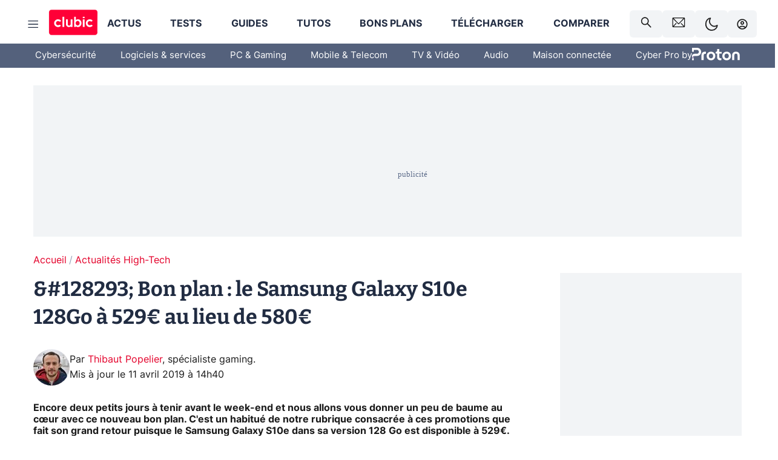

--- FILE ---
content_type: text/html; charset=utf-8
request_url: https://www.clubic.com/bons-plans/actualite-854198-128293-bon-plan-samsung-galaxy-s10e-128go-529-lieu-580.html
body_size: 66829
content:
<!DOCTYPE html><html lang="fr" data-theme="light"><head><meta charSet="utf-8" data-next-head=""/><meta name="viewport" content="initial-scale=1.0, width=device-width" data-next-head=""/><script type="text/javascript" src="https://choices.consentframework.com/js/pa/22690/c/IKVR3/cmp" referrerPolicy="unsafe-url" async=""></script><script async="" type="text/javascript" src="https://cdn.sirdata.eu/youtube-iframe.js"></script><link rel="preload" href="https://securepubads.g.doubleclick.net/tag/js/gpt.js" as="script" type="text/javascript" data-next-head=""/><title data-next-head="">&amp;#128293; Bon plan : le Samsung Galaxy S10e 128Go à 529€ au lieu de 580€</title><meta name="description" content="Encore deux petits jours à tenir avant le week-end et nous allons vous donner un peu de baume au cœur avec ce nouveau bon plan. C&#x27;est un habitué de notre rubrique consacrée à ces promotions que fait son grand retour puisque le Samsung Galaxy S10e dans sa version 128 Go est disponible à 529€." data-next-head=""/><meta name="robots" content="index, follow, max-image-preview:large, max-snippet:-1, max-video-preview:-1, max-snippet:-1, max-image-preview:large, max-video-preview:-1" data-next-head=""/><meta property="og:locale" content="fr_FR" data-next-head=""/><meta property="og:site_name" content="clubic.com" data-next-head=""/><meta property="og:title" content="&amp;#128293; Bon plan : le Samsung Galaxy S10e 128Go à 529€ au lieu de 580€" data-next-head=""/><meta property="og:description" content="Encore deux petits jours à tenir avant le week-end et nous allons vous donner un peu de baume au cœur avec ce nouveau bon plan. C&#x27;est un habitué de notre rubrique consacrée à ces promotions que fait son grand retour puisque le Samsung Galaxy S10e dans sa version 128 Go est disponible à 529€." data-next-head=""/><meta property="og:url" content="https://www.clubic.com/bons-plans/actualite-854198-128293-bon-plan-samsung-galaxy-s10e-128go-529-lieu-580.html" data-next-head=""/><meta property="og:image" content="https://pic.clubic.com/v1/images/1708433/raw" data-next-head=""/><meta property="og:type" content="article" data-next-head=""/><meta name="twitter:card" content="summary_large_image" data-next-head=""/><meta name="twitter:site" content="@clubic" data-next-head=""/><meta name="twitter:title" content="&amp;#128293; Bon plan : le Samsung Galaxy S10e 128Go à 529€ au lieu de 580€" data-next-head=""/><meta name="twitter:image" content="https://pic.clubic.com/v1/images/1708433/raw" data-next-head=""/><meta name="twitter:url" content="https://www.clubic.com/bons-plans/actualite-854198-128293-bon-plan-samsung-galaxy-s10e-128go-529-lieu-580.html" data-next-head=""/><meta name="twitter:description" content="Encore deux petits jours à tenir avant le week-end et nous allons vous donner un peu de baume au cœur avec ce nouveau bon plan. C&#x27;est un habitué de notre rubrique consacrée à ces promotions que fait son grand retour puisque le Samsung Galaxy S10e dans sa version 128 Go est disponible à 529€." data-next-head=""/><meta name="twitter:domain" content="clubic.com" data-next-head=""/><meta property="article:publisher" content="https://www.facebook.com/Clubic" data-next-head=""/><link rel="canonical" href="https://www.clubic.com/bons-plans/actualite-854198-128293-bon-plan-samsung-galaxy-s10e-128go-529-lieu-580.html" data-next-head=""/><meta property="article:published_time" content="2019-04-11T14:25:00+02:00" data-next-head=""/><meta property="article:modified_time" content="2019-04-11T14:40:24+02:00" data-next-head=""/><meta property="mrf:tags" content="content-type:news;cat1:Actualités High-Tech" data-next-head=""/><meta name="mobile-web-app-capable" content="yes"/><meta name="apple-mobile-web-app-capable" content="yes"/><meta name="apple-mobile-web-app-title" content="Clubic"/><meta name="application-name" content="Clubic"/><link rel="dns-prefetch" href="//pic.clubic.com"/><link rel="dns-prefetch" href="//api.clubic.com"/><link rel="dns-prefetch" href="//analytics.clubic.com"/><link rel="dns-prefetch" href="//cdn.consentframework.com"/><link rel="dns-prefetch" href="//cache.consentframework.com"/><link rel="dns-prefetch" href="//choices.consentframework.com"/><link rel="dns-prefetch" href="//scripts.opti-digital.com"/><link rel="dns-prefetch" href="//www.googletagmanager.com/"/><link rel="preload" href="/assets-react/fonts/inter-bold.woff2" as="font" type="font/woff2" crossorigin="anonymous"/><link rel="preload" href="/assets-react/fonts/inter-regular.woff2" as="font" type="font/woff2" crossorigin="anonymous"/><link rel="preload" href="/assets-react/fonts/bitter.woff2" as="font" type="font/woff2" crossorigin="anonymous"/><link rel="apple-touch-icon" sizes="180x180" href="/apple-touch-icon.png"/><link rel="icon" type="image/png" sizes="32x32" href="/favicon-32x32.png"/><link rel="icon" type="image/png" sizes="16x16" href="/favicon-16x16.png"/><link rel="manifest" href="/site.webmanifest"/><link rel="mask-icon" href="/safari-pinned-tab.svg" color="#fc0f3e"/><link rel="shortcut icon" href="/favicon.ico"/><meta name="msapplication-TileColor" content="#202b44"/><meta name="msapplication-config" content="/browserconfig.xml"/><meta name="theme-color" content="#232728"/><meta name="sentry-trace" content="f46421f7d741fe8dd1d281e5522dc4a9-6a45761f65bcf556-0"/><meta name="baggage" content="sentry-environment=prod,sentry-release=undefined,sentry-public_key=948a13215311a60e5cf48c9860c59be8,sentry-trace_id=f46421f7d741fe8dd1d281e5522dc4a9,sentry-sampled=false,sentry-sample_rand=0.6704389044878591,sentry-sample_rate=0.02"/><script type="application/ld+json" data-type="microdata" data-next-head="">{"@context":"https://schema.org","@graph":[{"@type":"NewsArticle","@id":"https://www.clubic.com/bons-plans/actualite-854198-128293-bon-plan-samsung-galaxy-s10e-128go-529-lieu-580.html#article","headline":"&#128293; Bon plan : le Samsung Galaxy S10e 128Go à 529€ au lieu de 580€","thumbnailUrl":"https://pic.clubic.com/v1/images/1708433/raw","datePublished":"2019-04-11T14:25:00+02:00","dateModified":"2019-04-11T14:40:24+02:00","inLanguage":"fr-FR","image":{"@id":"https://www.clubic.com/bons-plans/actualite-854198-128293-bon-plan-samsung-galaxy-s10e-128go-529-lieu-580.html#primaryimage"},"author":{"@id":"https://www.clubic.com/bons-plans/actualite-854198-128293-bon-plan-samsung-galaxy-s10e-128go-529-lieu-580.html#author"},"publisher":{"@id":"https://www.clubic.com/#organization"},"commentCount":0,"potentialAction":[{"@type":"CommentAction","name":"Comment","target":["https://www.clubic.com/bons-plans/actualite-854198-128293-bon-plan-samsung-galaxy-s10e-128go-529-lieu-580.html#comments"]}],"speakable":{"@type":"SpeakableSpecification","xpath":["/html/head/title","/html/head/meta[@name='description']/@content"]},"mainEntityOfPage":{"@id":"https://www.clubic.com/bons-plans/actualite-854198-128293-bon-plan-samsung-galaxy-s10e-128go-529-lieu-580.html"},"isPartOf":{"@id":"https://www.clubic.com/bons-plans/actualite-854198-128293-bon-plan-samsung-galaxy-s10e-128go-529-lieu-580.html"}},{"@type":"WebPage","@id":"https://www.clubic.com/bons-plans/actualite-854198-128293-bon-plan-samsung-galaxy-s10e-128go-529-lieu-580.html","url":"https://www.clubic.com/bons-plans/actualite-854198-128293-bon-plan-samsung-galaxy-s10e-128go-529-lieu-580.html","name":"&#128293; Bon plan : le Samsung Galaxy S10e 128Go à 529€ au lieu de 580€","thumbnailUrl":"https://pic.clubic.com/v1/images/1708433/raw","datePublished":"2019-04-11T14:25:00+02:00","dateModified":"2019-04-11T14:40:24+02:00","inLanguage":"fr-FR","isPartOf":{"@id":"https://www.clubic.com/#website"},"potentialAction":[{"@type":"ReadAction","target":["https://www.clubic.com/bons-plans/actualite-854198-128293-bon-plan-samsung-galaxy-s10e-128go-529-lieu-580.html"]}],"breadcrumb":{"@id":"https://www.clubic.com/bons-plans/actualite-854198-128293-bon-plan-samsung-galaxy-s10e-128go-529-lieu-580.html#breadcrumb"},"primaryImageOfPage":{"@id":"https://www.clubic.com/bons-plans/actualite-854198-128293-bon-plan-samsung-galaxy-s10e-128go-529-lieu-580.html#primaryimage"},"image":{"@id":"https://www.clubic.com/bons-plans/actualite-854198-128293-bon-plan-samsung-galaxy-s10e-128go-529-lieu-580.html#primaryimage"}},{"@type":"ImageObject","inLanguage":"fr-FR","url":"https://pic.clubic.com/v1/images/1708433/raw","contentUrl":"https://pic.clubic.com/v1/images/1708433/raw","caption":"samsungs10_bp1600","height":"900","width":"1600","@id":"https://www.clubic.com/bons-plans/actualite-854198-128293-bon-plan-samsung-galaxy-s10e-128go-529-lieu-580.html#primaryimage"},{"@type":"BreadcrumbList","@id":"https://www.clubic.com/bons-plans/actualite-854198-128293-bon-plan-samsung-galaxy-s10e-128go-529-lieu-580.html#breadcrumb","itemListElement":[{"@type":"ListItem","position":1,"name":"Accueil","item":"https://www.clubic.com/"},{"@type":"ListItem","position":2,"name":"Actualités High-Tech","item":"https://www.clubic.com/actualites-informatique/"}]},{"@type":"Organization","@id":"https://www.clubic.com/#organization","name":"Clubic.com","url":"https://www.clubic.com","logo":{"@type":"ImageObject","@id":"https://www.clubic.com/#/schema/logo/image/","inLanguage":"fr-FR","url":"https://pic.clubic.com/v1/images/2288871/raw","width":"1600","height":"900","caption":"Clubic"},"sameAs":["https://www.facebook.com/Clubic","https://x.com/clubic","https://www.youtube.com/user/Clubic","https://fr.linkedin.com/company/clubic","https://fr.wikipedia.org/wiki/Clubic","https://www.tiktok.com/@clubic_","https://www.whatsapp.com/channel/0029VaFN2Nm3bbV7Nzel1P2B","https://www.instagram.com/clubic_off/","https://x.com/ClubicBonsPlans","https://bsky.app/profile/did:plc:hxwo5olhdgcx7bbzu2lewpgo","https://www.threads.com/@clubic_off"]},{"@type":"WebSite","@id":"https://www.clubic.com/#website","url":"https://www.clubic.com/","name":"Clubic.com","inLanguage":"fr-FR","publisher":{"@id":"https://www.clubic.com/#organization"},"potentialAction":{"@type":"SearchAction","target":{"@type":"EntryPoint","urlTemplate":"https://www.clubic.com/search?q={search_term_string}"},"query-input":"required name=search_term_string"}},{"@type":"Person","@id":"https://www.clubic.com/bons-plans/actualite-854198-128293-bon-plan-samsung-galaxy-s10e-128go-529-lieu-580.html#author","name":"Thibaut Popelier","image":{"@type":"ImageObject","inLanguage":"fr-FR","url":"https://pic.clubic.com/v1/images/1686686/raw","contentUrl":"https://pic.clubic.com/v1/images/1686686/raw","caption":"Thibaut Popelier_cropped_199x199","height":"199","width":"199","@id":"https://www.clubic.com/#/schema/person/image/"},"url":"https://www.clubic.com/auteur/1845-thibaut-popelier.html","sameAs":["https://www.twitter.com/presidentevil40","https://www.linkedin.com/in/thibaut-popelier-91544097/"]}]}</script><link rel="stylesheet" href="/assets-react/legacy.css?undefined" data-next-head=""/><link rel="preload" imageSrcSet="//pic.clubic.com/v1/images/1686686/raw?fit=smartCrop&amp;width=50&amp;height=50&amp;hash=3e29bf533671c512e4e6c1197c46b1d439c58277 1x, //pic.clubic.com/v1/images/1686686/raw?fit=smartCrop&amp;width=100&amp;height=100&amp;hash=acab0b8a0a53a49c4f5022519c170d0f205a6064 2x" type="image/webp" as="image" media="(max-width: 1024px)" data-next-head=""/><link rel="preload" imageSrcSet="//pic.clubic.com/v1/images/1686686/raw?fit=smartCrop&amp;width=60&amp;height=60&amp;hash=580de6cd21c7476520bbbd847c9d30c3e4efe1c6 1x, //pic.clubic.com/v1/images/1686686/raw?fit=smartCrop&amp;width=120&amp;height=120&amp;hash=46f1b35af7c94695057384ab5d01844d5d9e2b09 2x" type="image/webp" as="image" media="(min-width: 1025px)" data-next-head=""/><link rel="preload" imageSrcSet="//pic.clubic.com/v1/images/1686686/raw?fit=smartCrop&amp;width=60&amp;height=60&amp;hash=580de6cd21c7476520bbbd847c9d30c3e4efe1c6 1x, //pic.clubic.com/v1/images/1686686/raw?fit=smartCrop&amp;width=120&amp;height=120&amp;hash=46f1b35af7c94695057384ab5d01844d5d9e2b09 2x" type="image/webp" as="image" data-next-head=""/><link rel="preload" imageSrcSet="//pic.clubic.com/v1/images/2042334/raw?fit=smartCrop&amp;width=40&amp;height=40&amp;hash=4227a0ece7b8567a005185d0dfd85afba5411820 1x, //pic.clubic.com/v1/images/2042334/raw?fit=smartCrop&amp;width=80&amp;height=80&amp;hash=dd963fb2c0b6ce8f6da503509abcc04214bc4cf0 2x" type="image/webp" as="image" data-next-head=""/><script type="text/javascript" async="" data-react-no-hydrate="true" data-next-head="">
            var currentThemeAd = window.localStorage.getItem('preferMode') ?? (window?.matchMedia('(prefers-color-scheme: dark)').matches ? 'dark' : 'light');
            var adConfig = '{"adUnit":"/21718639124/clubic.com/contenu-actu-rjs","pageTargeting":{"kw":["news","ebay-deals","bons-plans","shopping","legacy","Actualités High-Tech","section3031"],"env":"prod","mode":"dark","issafe":1}}';
            var updatedJsonString = adConfig.replace(/"mode":"[^"]+"/, `"mode":"${currentThemeAd}"`);
            var optidigitalQueue = optidigitalQueue || {};
            optidigitalQueue.cmd = optidigitalQueue.cmd || [];
            var i='optidigital-ad-init';
            if (!document.getElementById(i)) {
              var opti=document.createElement('script');
              opti.id=i;
              opti.type='module';
              opti.setAttribute("data-config",updatedJsonString);
              opti.src='//scripts.opti-digital.com/modules/?site=clubicv3';
              var node=document.getElementsByTagName('head')[0];
              node.parentNode.insertBefore(opti, node);
            } 
          </script><script defer="" type="text/javascript" data-next-head="">
             !function(){"use strict";function e(e){var t=!(arguments.length>1&&void 0!==arguments[1])||arguments[1],c=document.createElement("script");c.src=e,t?c.type="module":(c.async=!0,c.type="text/javascript",c.setAttribute("nomodule",""));var n=document.getElementsByTagName("script")[0];n.parentNode.insertBefore(c,n)}!function(t,c){!function(t,c,n){var a,o,r;n.accountId=c,null!==(a=t.marfeel)&&void 0!==a||(t.marfeel={}),null!==(o=(r=t.marfeel).cmd)&&void 0!==o||(r.cmd=[]),t.marfeel.config=n;var i="https://sdk.mrf.io/statics";e("".concat(i,"/marfeel-sdk.js?id=").concat(c),!0),e("".concat(i,"/marfeel-sdk.es5.js?id=").concat(c),!1)}(t,c,arguments.length>2&&void 0!==arguments[2]?arguments[2]:{})}(window,3521,{} /*config*/)}();
            </script><script>window.nextEnv = {"NEXT_PUBLIC_APP_ENV_COMPLET":"prod","NEXT_PUBLIC_VERSION":"undefined","NEXT_PUBLIC_BASE_URL":"undefined","NEXT_PUBLIC_ENV":"undefined","NEXT_PUBLIC_HOST":"www.clubic.com"};</script><script>
   globalThis.constantContext = {};
   const alsContext = {reqId:''};
    globalThis.alsContext = {
      getContext: (key) => {
        return alsContext[key];
      },
      setContext: (key, value) => {
        alsContext[key] = value;
      },
    }
  </script><script id="cmp-stub" type="text/javascript">!function(){var t=function(){function t(e,r=0){try{var a=p.document,n=!!p.frames[e];if(!n)if(a.body){var c=a.createElement("iframe");c.style.cssText="display:none",c.name=e,a.body.appendChild(c)}else 2e3>r&&setTimeout(function(){t(e,r+1)},5);return!n}catch(t){return!1}}function e(t){var e,r=p;try{for(;r&&r!==p.top;){if(r.frames[t]){e=r;break}if(!r.parent||r.parent===r)break;r=r.parent}}catch(t){}return e}function r(){try{const o=this&&this.sourceAPI||"__sdcmpapi";for(var t=p.gdprApplies,e=(p.ABconsentCMP||{}).consentModeFromTcf||!1,r=arguments.length,a=Array(r),n=0;r>n;n++)a[n]=arguments[n];if(!a.length)return"__tcfapi"===o?c:i;if("setGdprApplies"===a[0])a.length>3&&2===Number(a[1])&&"boolean"==typeof a[3]&&(p.gdprApplies=t=a[3],"function"==typeof a[2]&&a[2]({gdprApplies:t},!0));else if("ping"===a[0]){if("function"==typeof a[2]){const r={gdprApplies:t,cmpLoaded:!1,cmpStatus:"stub",apiVersion:"2.0"};e&&(r.enableAdvertiserConsentMode=!0),a[2](r,!0)}}else("__tcfapi"===o?c:i).push(a)}catch(t){}}var a="__tcfapiLocator",n="__sdcmpapiLocator",c=[],i=[],p=window,o=e(a),s=e(n);try{o||t(a),s||t(n),p.__tcfapi||(p.__tcfapi=function(){return r.apply({sourceAPI:"__tcfapi"},arguments)}),p.__sdcmpapi||(p.__sdcmpapi=function(){return r.apply({sourceAPI:"__sdcmpapi"},arguments)}),p.addEventListener("message",function(t){try{var e=t&&t.data;if(!e)return;var r={};if("string"==typeof e)try{r=JSON.parse(e)}catch(t){return}else{if("object"!=typeof e||e.constructor!==Object)return;r=e}var a=r&&(r.__tcfapiCall||r.__sdcmpapiCall);if(!a)return;try{var n=r.__tcfapiCall?window.__tcfapi:window.__sdcmpapi,c=r.__tcfapiCall?"__tcfapiReturn":"__sdcmpapiReturn";n(a.command,a.version,function(r,n){var i={};i[c]={returnValue:r,success:n,callId:a.callId};const p="null"===t.origin?"*":t.origin;t.source.postMessage("string"==typeof e?JSON.stringify(i):i,p)},a.parameter)}catch(t){}}catch(t){}},!1)}catch(t){}};try{t(),void 0!==module&&"object"==typeof module&&"object"==typeof module.exports&&(module.exports=t)}catch(t){}}();(function () {
window.ABconsentCMP = window.ABconsentCMP || {};window.ABconsentCMP.enableConsentMode = window.ABconsentCMP.enableConsentMode ? true : (window.ABconsentCMP.enableConsentMode === undefined) && true;window.ABconsentCMP = window.ABconsentCMP || {};var ABconsentCMP = window.ABconsentCMP;ABconsentCMP.loaded = ABconsentCMP.loaded || {};ABconsentCMP.runOnce = ABconsentCMP.runOnce || function (flagName, fn) {if (ABconsentCMP.loaded[flagName]) return;ABconsentCMP.loaded[flagName] = true;try {if (typeof fn === "function") {fn(ABconsentCMP);}} catch (e) {}};ABconsentCMP.runOnce("consentModeGtm", function (ABconsentCMP) {if (!ABconsentCMP.enableConsentMode) return;try {var gtmDataLayerName = ABconsentCMP.gtmDataLayerName || "dataLayer";var consentModeFromTcf = ABconsentCMP.consentModeFromTcf === true;window[gtmDataLayerName] = window[gtmDataLayerName] || [];function gtag() {window[gtmDataLayerName].push(arguments);}gtag('set', 'developer_id.dOWE1OT', true);var gtmDefaultValues = {analytics_storage:  'denied',functionality_storage:  'denied',security_storage:   'denied',personalization_storage:'denied',wait_for_update:1000};if (!consentModeFromTcf) {gtmDefaultValues['ad_storage'] = 'denied';gtmDefaultValues['ad_user_data'] = 'denied';gtmDefaultValues['ad_personalization'] = 'denied';}gtag('consent', 'default', gtmDefaultValues);} catch (e) {}});ABconsentCMP.runOnce("consentModeAdsense", function () {try {(window.adsbygoogle = window.adsbygoogle || []).pauseAdRequests = 1;} catch (e) {}});ABconsentCMP.runOnce("tcfUetq", function () {try {window.uetq = window.uetq || [];window.uetq.push('config', 'tcf', {enabled: true});} catch (e) {}});})();</script><script async="" type="text/javascript">
                  let currentTheme =  window.localStorage.getItem('preferMode');  
                  if(!currentTheme) {
                    currentTheme =  window?.matchMedia('(prefers-color-scheme: dark)').matches ? 'dark' : 'light';
                    window.localStorage.setItem('preferMode', currentTheme);
                  }
                  document.documentElement.setAttribute('data-theme', currentTheme);
                 </script><script async="" type="text/javascript"> var _paq = window._paq = window._paq || [];
                /* tracker methods like "setCustomDimension" should be called before "trackPageView" */
                _paq.push(['trackPageView']);
                _paq.push(['enableLinkTracking']);
                (function() {
                var u="https://analytics.clubic.com/";
                _paq.push(['setTrackerUrl', u+'matomo.php']);
                _paq.push(['setSiteId', '1']);
                var d=document, g=d.createElement('script'), s=d.getElementsByTagName('script')[0];
                g.type='text/javascript'; g.async=true; g.src=u+'matomo.js'; s.parentNode.insertBefore(g,s);
              })();</script><noscript><p><img src="https://analytics.clubic.com/matomo.php?idsite=1&amp;amp;rec=1" alt=""/></p></noscript><noscript data-n-css=""></noscript><script defer="" noModule="" src="/_next/static/chunks/polyfills-42372ed130431b0a.js"></script><script defer="" src="/_next/static/chunks/5271.ea55f5afeee2f810.js"></script><script defer="" src="/_next/static/chunks/2888.ed2bd38c480029a6.js"></script><script defer="" src="/_next/static/chunks/5470.7b14a21c0891bb1e.js"></script><script defer="" src="/_next/static/chunks/6293.adcc0b7f20eb33a0.js"></script><script defer="" src="/_next/static/chunks/7466.c7027645672d852d.js"></script><script defer="" src="/_next/static/chunks/9665.3e2cd57a7818e6d1.js"></script><script defer="" src="/_next/static/chunks/5542.0bea5918111607f7.js"></script><script defer="" src="/_next/static/chunks/9118.842642fdeef9971d.js"></script><script defer="" src="/_next/static/chunks/7371.542507ed46063fd4.js"></script><script defer="" src="/_next/static/chunks/6466.e1b21354779e3489.js"></script><script defer="" src="/_next/static/chunks/6737.0734bca437f03243.js"></script><script defer="" src="/_next/static/chunks/8342.7aa7d1f83cf0ccc2.js"></script><script defer="" src="/_next/static/chunks/5297.5f162fe2dbfebb0e.js"></script><script defer="" src="/_next/static/chunks/3606.5bac6135bcf409cf.js"></script><script defer="" src="/_next/static/chunks/8176.c25b9663c7b80e08.js"></script><script defer="" src="/_next/static/chunks/6267.c1aac0ab511a8ca8.js"></script><script defer="" src="/_next/static/chunks/6220.0e8718ff4729ad0a.js"></script><script defer="" src="/_next/static/chunks/7189.a9ad83371ea83f2a.js"></script><script src="/_next/static/chunks/runtime-1f9cdc828b24d3e7.js" defer=""></script><script src="/_next/static/chunks/next-7881bbb16d3d5c4e.js" defer=""></script><script src="/_next/static/chunks/reactjs-19.2.3.js" defer=""></script><script src="/_next/static/chunks/reactjs-dom-19.2.3.js" defer=""></script><script src="/_next/static/chunks/main-ec190852b12d8f40.js" defer=""></script><script src="/_next/static/chunks/styled-6.1.19.js" defer=""></script><script src="/_next/static/chunks/apollo-3.13.9.js" defer=""></script><script src="/_next/static/chunks/api-sdk-655a53efad5e1ff5.js" defer=""></script><script src="/_next/static/chunks/8569-877b1f4c4eb5592c.js" defer=""></script><script src="/_next/static/chunks/pages/_app-7e4da049c8b86de1.js" defer=""></script><script src="/_next/static/chunks/pages/%5B...slug%5D-e9dd941806079fbe.js" defer=""></script><script src="/_next/static/GFLcKiS46eHtG8J9QXtPM/_buildManifest.js" defer=""></script><script src="/_next/static/GFLcKiS46eHtG8J9QXtPM/_ssgManifest.js" defer=""></script><style data-styled="" data-styled-version="6.1.19">.ad-container{background-color:var(--color-alt-5);display:flex;flex-direction:column;justify-content:flex-start;position:relative;min-height:200px;overflow:hidden;grid-column:2/3;}/*!sc*/
@media (min-width:1024px){.ad-container{grid-column:1/10;}}/*!sc*/
.ad-container p{font-size:14px;color:rgba(var(--theme-color-foreground), 0.15);margin:8px 0;}/*!sc*/
.ad-container .ad-content{flex-grow:1;z-index:1;display:flex;justify-content:center;margin:0;max-width:100vw;overflow:hidden;}/*!sc*/
.ad-container .ad-content[data-slot="Billboard_2"],.ad-container .ad-content[data-slot="Mobile_Pos1"],.ad-container .ad-content[data-slot="Mobile_Pos2"],.ad-container .ad-content[data-slot="Mobile_Pos3"]{min-height:250px;}/*!sc*/
.ad-container .ad-content[data-slot="Billboard_1"]{height:250px;}/*!sc*/
.ad-container .ad-content[data-slot="Rectangle_1"]{height:100px;}/*!sc*/
.ad-container .ad-content[data-slot="HalfpageAd_1"],.ad-container .ad-content[data-slot="HalfpageAd_2"],.ad-container .ad-content[data-slot="HalfpageAd_3"]{min-height:600px;}/*!sc*/
.ad-container.no-background{background-color:transparent;border:none;overflow:visible;}/*!sc*/
.ad-container.no-background p{display:none;}/*!sc*/
.ad-container.no-background .ad-content{margin-bottom:0;}/*!sc*/
.ad-container.megaban{margin:var(--spacer-s) 0;}/*!sc*/
.ad-container.position-sticky{position:sticky;top:85px;}/*!sc*/
.ad-container.mobile-only{display:flex;}/*!sc*/
@media (min-width:1024px){.ad-container.mobile-only{display:none;}}/*!sc*/
.ad-container.desktop-only{display:none;}/*!sc*/
@media (min-width:1024px){.ad-container.desktop-only{display:flex;}}/*!sc*/
#GenecyDFPAdWallpaperCont~* .ad-container.megaban{display:none;}/*!sc*/
data-styled.g1[id="sc-global-eVrTht1"]{content:"sc-global-eVrTht1,"}/*!sc*/
html{-ms-text-size-adjust:100%;-webkit-text-size-adjust:100%;}/*!sc*/
body{margin:0;}/*!sc*/
article,aside,details,figcaption,figure,footer,header,hgroup,main,menu,nav,section,summary{display:block;}/*!sc*/
audio,canvas,progress,video{display:inline-block;vertical-align:baseline;}/*!sc*/
audio:not([controls]){display:none;height:0;}/*!sc*/
[hidden],template{display:none;}/*!sc*/
a,button{background-color:transparent;border-width:0;}/*!sc*/
a:active,a:hover{outline:0;}/*!sc*/
abbr[title]{border-bottom:1px dotted;}/*!sc*/
b,strong{font-weight:bold;}/*!sc*/
dfn{font-style:italic;}/*!sc*/
h1{font-size:2em;margin:0.67em 0;}/*!sc*/
mark{background:#ff0;color:black;}/*!sc*/
small{font-size:80%;}/*!sc*/
sub,sup{font-size:75%;line-height:0;position:relative;vertical-align:baseline;}/*!sc*/
sup{top:-0.5em;}/*!sc*/
sub{bottom:-0.25em;}/*!sc*/
img{border:0;}/*!sc*/
svg:not(:root){overflow:hidden;}/*!sc*/
figure{margin:1em 40px;}/*!sc*/
hr{-moz-box-sizing:content-box;box-sizing:content-box;height:0;}/*!sc*/
pre{overflow:auto;}/*!sc*/
code,kbd,pre,samp{font-family:monospace,serif;font-size:1em;}/*!sc*/
button,input,optgroup,select,textarea{color:inherit;font:inherit;margin:0;}/*!sc*/
button{overflow:visible;}/*!sc*/
button,select{text-transform:none;}/*!sc*/
button,html input[type='button'],input[type='reset'],input[type='submit']{-webkit-appearance:button;cursor:pointer;}/*!sc*/
button[disabled],html input[disabled]{cursor:default;}/*!sc*/
button::-moz-focus-inner,input::-moz-focus-inner{border:0;padding:0;}/*!sc*/
input{line-height:normal;}/*!sc*/
input[type='checkbox'],input[type='radio']{box-sizing:border-box;padding:0;}/*!sc*/
input[type='number']::-webkit-inner-spin-button,input[type='number']::-webkit-outer-spin-button{height:auto;}/*!sc*/
input[type='search']{-webkit-appearance:textfield;-moz-box-sizing:border-box;-webkit-box-sizing:border-box;box-sizing:border-box;}/*!sc*/
input[type='search']::-webkit-search-cancel-button,input[type='search']::-webkit-search-decoration{-webkit-appearance:none;}/*!sc*/
fieldset{border:1px solid #c0c0c0;margin:0 2px;padding:0.35em 0.625em 0.75em;}/*!sc*/
legend{border:0;padding:0;}/*!sc*/
textarea{overflow:auto;}/*!sc*/
optgroup{font-weight:bold;}/*!sc*/
table{border-collapse:collapse;border-spacing:0;}/*!sc*/
td,th{padding:0;}/*!sc*/
.sd-cmp-2dyYO{top:40px!important;left:unset!important;right:unset!important;padding:unset!important;padding-top:5px!important;}/*!sc*/
.sd-cmp-1bquj .sd-cmp-2jmDj{padding:unset;}/*!sc*/
.sd-cmp-1IdBZ{padding-top:10px!important;}/*!sc*/
.sd-cmp-2jmDj{color:grey!important;}/*!sc*/
data-styled.g2[id="sc-global-hDeBjt1"]{content:"sc-global-hDeBjt1,"}/*!sc*/
*{box-sizing:border-box;padding:0;margin:0;}/*!sc*/
*::after,*::before{box-sizing:border-box;}/*!sc*/
html,body{width:100%;height:100%;}/*!sc*/
img{vertical-align:middle;}/*!sc*/
data-styled.g3[id="sc-global-igtmDC1"]{content:"sc-global-igtmDC1,"}/*!sc*/
:root{--spacer-xxs:4px;--spacer-xs:7px;--spacer-s:15px;--spacer-s-fluid:clamp(0.625rem, 0.536rem + 0.446vw, 0.938rem);--spacer:30px;--spacer-to-xs:clamp(0.438rem, 0.027rem + 2.054vw, 1.875rem);--spacer-fluid:clamp(0.938rem, 0.67rem + 1.339vw, 1.875rem);--spacer-m:45px;--spacer-m-to-xs:clamp(0.438rem, -0.241rem + 3.393vw, 2.813rem);--spacer-m-to-s:clamp(0.938rem, 0.402rem + 2.679vw, 2.813rem);--spacer-m-fluid:clamp(1.875rem, 1.607rem + 1.339vw, 2.813rem);--spacer-l:60px;--spacer-l-to-xs:clamp(0.438rem, -0.509rem + 4.732vw, 3.75rem);--spacer-l-to-s:clamp(0.938rem, 0.134rem + 4.018vw, 3.75rem);--spacer-l-to-default:clamp(1.875rem, 1.339rem + 2.679vw, 3.75rem);--spacer-l-fluid:clamp(2.813rem, 2.545rem + 1.339vw, 3.75rem);--spacer-xl:90px;--spacer-xl-to-xs:clamp(0.438rem, -1.045rem + 7.411vw, 5.625rem);--spacer-xl-to-s:clamp(0.938rem, -0.402rem + 6.696vw, 5.625rem);--spacer-xl-to-default:clamp(1.875rem, 0.804rem + 5.357vw, 5.625rem);--spacer-xl-to-m:clamp(2.813rem, 2.009rem + 4.018vw, 5.625rem);--spacer-xl-fluid:clamp(3.75rem, 3.214rem + 2.679vw, 5.625rem);--spacer-em:1em;--theme-typography-default-font:'Inter UI',Arial,sans-serif;--theme-typography-primary-font:'Bitter',serif;--theme-palette-black:#232728;--theme-palette-black-alt:#212C42;--theme-palette-dark-black:#1b1b1b;--theme-palette-black-medium:#5d6c8a;--theme-palette-white:#FFFFFF;--theme-palette-dark-white:#f2f4f6;--theme-palette-dark-white2:#E5E8EE;--theme-palette-grey:#777777;--theme-palette-dark-grey:#54617C;--theme-palette-red:#E4002A;--theme-palette-red-clubic:#ff0037;--theme-palette-red-medium:#FF5978;--theme-palette-dark-red:#AF0524;--theme-palette-blue:#3F547E;--theme-palette-blue-medium:#99A4BA;--theme-palette-dark-blue:#37486D;--theme-palette-green:#009e76;--theme-palette-dark-green:#018262;--theme-palette-grey-blue:#526C8A;--theme-palette-dark-grey-blue:#3F547E;--theme-palette-light-grey-blue:#a4adbd;--theme-palette-golden:#C89E42;}/*!sc*/
:root[data-theme='light']{--theme-color-background:#FFFFFF;--theme-color-foreground:#212C42;--theme-color-foreground-rgb:33,44,66;--theme-color-medium:#99A4BA;--theme-color-primary:#E4002A;--theme-color-primary-contrast:#FFFFFF;--theme-color-title:#212C42;--theme-background-contrast-background-color:#f2f4f6;--theme-background-contrast-link-color:inherit;--theme-background-contrast-text-color:#212C42;--theme-background-flashy-background-color:#E4002A;--theme-background-flashy-link-color:#FFFFFF;--theme-background-flashy-text-color:#FFFFFF;--theme-background-navy-background-color:#3F547E;--theme-background-navy-link-color:#FFFFFF;--theme-background-navy-text-color:#FFFFFF;--theme-background-light-background-color:#777777;--theme-background-light-text-color:#212C42;--theme-background-light-link-color:#E4002A;--theme-background-transparent-background-color:transparent;--theme-background-transparent-text-color:inherit;--theme-background-transparent-link-color:inherit;--background-color-sub:#EDF0F4;--text-color:var(--theme-palette-dark-black);--text-color-reverse:var(--theme-palette-white);--text-color-alt:var(--theme-palette-blue);--title-foreground:var(--theme-palette-black-alt);--title-foreground-alt:var(--theme-palette-black-medium);--link-color:var(--theme-palette-red);--background-color-alt:var(--theme-palette-black-alt);--card-border:var(--theme-palette-light-grey-blue);--color-box-shadow:rgba(0 ,0 ,0 ,0.1);--color-alt-blue:var(--theme-palette-blue-medium);--color-alt-grey-blue:var(--theme-palette-grey-blue);--color-alt-dark:var(--theme-palette-dark-white2);--color-form-border:#cccccc;--color-alt-1:var(--theme-palette-grey);--color-alt-2:var(--theme-palette-dark-white);--color-alt-3:var(--theme-palette-dark-white);--color-alt-4:none;--color-alt-4-reverse:var(--theme-palette-dark-white);--color-alt-5:var(--theme-palette-dark-white);--color-alt-6:var(--theme-palette-dark-grey-blue);--color-alt-7:var(--theme-palette-dark-grey);--color-alt-8:var(--theme-palette-white);--color-alt-9:var(--theme-palette-dark-white);--color-grey-trans:rgba(0, 0, 0, 0.8);}/*!sc*/
:root[data-theme='dark']{--theme-color-background:#232728;--theme-color-foreground:#FFFFFF;--theme-color-foreground-rgb:0,0,0;--theme-color-medium:#FFFFFF;--theme-color-primary:#FF5978;--theme-color-primary-contrast:#FFFFFF;--theme-color-title:#FFFFFF;--theme-background-contrast-background-color:#1b1b1b;--theme-background-contrast-link-color:inherit;--theme-background-contrast-text-color:#FFFFFF;--theme-background-flashy-background-color:#FF5978;--theme-background-flashy-link-color:#FFFFFF;--theme-background-flashy-text-color:#FFFFFF;--theme-background-navy-background-color:#3F547E;--theme-background-navy-link-color:#FFFFFF;--theme-background-navy-text-color:#FFFFFF;--theme-background-light-background-color:#777777;--theme-background-light-text-color:#212C42;--theme-background-light-link-color:#FF5978;--theme-background-transparent-background-color:transparent;--theme-background-transparent-text-color:inherit;--theme-background-transparent-link-color:inherit;--background-color-sub:var(--theme-palette-dark-black);--text-color:var(--theme-palette-white);--text-color-reverse:var(--theme-palette-dark-black);--text-color-alt:var(--theme-palette-white);--title-foreground:var(--theme-palette-white);--title-foreground-alt:var(--theme-palette-white);--link-color:var(--theme-palette-red-medium);--background-color-alt:var(--theme-palette-black);--card-border:var(--theme-palette-grey);--color-box-shadow:rgba(0 ,0 ,0 ,0.3);--color-alt-blue:var(--theme-palette-blue);--color-form-border:#555555;--color-alt-grey-blue:var(--theme-palette-light-grey-blue);--color-alt-dark:black;--color-alt-1:var(--theme-palette-white);--color-alt-2:var(--theme-palette-black-alt);--color-alt-3:var(--theme-palette-white);--color-alt-4:var(--theme-palette-dark-black);--color-alt-4-reverse:none;--color-alt-5:var(--theme-palette-dark-black);--color-alt-6:var(--theme-palette-white);--color-alt-7:var(--theme-palette-dark-white);--color-alt-8:var(--theme-palette-red-medium);--color-alt-9:var(--theme-palette-dark-grey);--color-grey-trans:rgba(255, 255, 255, 0.8);}/*!sc*/
html{color:var(--text-color);background-color:var(--theme-color-background);transition:background-color 0.5s;-webkit-font-smoothing:antialiased;-moz-osx-font-smoothing:grayscale;}/*!sc*/
body{line-height:1.2;-moz-osx-font-smoothing:grayscale;-ms-overflow-style:-ms-autohiding-scrollbar;font-family:var(--theme-typography-default-font);overflow-x:hidden;}/*!sc*/
article aside{display:none;}/*!sc*/
html.no-event,html.no-event body{overflow:hidden;}/*!sc*/
a{color:inherit;}/*!sc*/
a.un-styled-linked{text-decoration:none;}/*!sc*/
a.mod-primary{color:var(--link-color);}/*!sc*/
a.simple{color:var(--link-color);font-weight:bold;}/*!sc*/
blockquote{position:relative;font-style:italic;padding:var(--spacer-s) var(--spacer-s);border-left:4px solid var(--color-alt-grey-blue);border-radius:8px;}/*!sc*/
@media (prefers-reduced-motion: reduce){*,*:hover,*:focus,*::before,*:hover::before,*:focus::before,*::after,*:hover::after,*:focus::after{animation:none;transition:none;scroll-behavior:auto;}}/*!sc*/
data-styled.g4[id="sc-global-OHcVh1"]{content:"sc-global-OHcVh1,"}/*!sc*/
.hLrpSC{animation:drxLLP ease-in-out infinite alternate 600ms 200ms;width:min(90%,50px);height:min(90%,50px);background-color:var(--theme-color-background);color:var(--theme-color-foreground);}/*!sc*/
data-styled.g5[id="sc-1qs7exx-0"]{content:"hLrpSC,"}/*!sc*/
.hZWoGk{padding-top:calc((1 * 100% - 50px) / 2);padding-bottom:calc((1 * 100% - 50px) / 2);text-align:center;}/*!sc*/
@media (min-width:1024px){.hZWoGk{padding-top:calc((1 * 100% - 50px) / 2);padding-bottom:calc((1 * 100% - 50px) / 2);}}/*!sc*/
.hOwhjg{padding-top:calc((0.6944444444444444 * 100% - 50px) / 2);padding-bottom:calc((0.6944444444444444 * 100% - 50px) / 2);text-align:center;}/*!sc*/
@media (min-width:1024px){.hOwhjg{padding-top:calc((0.6944444444444444 * 100% - 50px) / 2);padding-bottom:calc((0.6944444444444444 * 100% - 50px) / 2);}}/*!sc*/
data-styled.g6[id="sc-1qs7exx-1"]{content:"hZWoGk,hOwhjg,"}/*!sc*/
.itNNZS{border-radius:6px;width:100%;color:transparent;height:100%;max-width:100%;vertical-align:middle;}/*!sc*/
@media (min-width:1024px){.itNNZS{border-radius:10px;}}/*!sc*/
.cJzzmV{border-radius:0;width:100%;color:transparent;height:100%;max-width:100%;vertical-align:middle;}/*!sc*/
@media (min-width:1024px){.cJzzmV{border-radius:0;}}/*!sc*/
data-styled.g7[id="sc-1qs7exx-2"]{content:"itNNZS,cJzzmV,"}/*!sc*/
.lcFsnL{position:relative;width:50px;height:50px;display:flex;align-items:center;justify-content:center;overflow:hidden;}/*!sc*/
@media (min-width:768px){.lcFsnL{width:50px;height:50px;}}/*!sc*/
@media (min-width:1024px){.lcFsnL{width:60px;height:60px;}}/*!sc*/
.lcFsnL.isEager{background-color:transparent;}/*!sc*/
.lcFsnL.isEager .sc-1qs7exx-2{width:100%!important;height:100%!important;animation:none!important;}/*!sc*/
.lcFsnL.loaded{background-color:transparent;}/*!sc*/
.lcFsnL.loaded .sc-1qs7exx-2{width:100%;height:100%;animation:hPcQcs ease-in-out 800ms;}/*!sc*/
.kGqFsX{position:relative;width:60px;height:60px;display:flex;align-items:center;justify-content:center;overflow:hidden;}/*!sc*/
@media (min-width:768px){.kGqFsX{width:60px;height:60px;}}/*!sc*/
@media (min-width:1024px){.kGqFsX{width:60px;height:60px;}}/*!sc*/
.kGqFsX.isEager{background-color:transparent;}/*!sc*/
.kGqFsX.isEager .sc-1qs7exx-2{width:100%!important;height:100%!important;animation:none!important;}/*!sc*/
.kGqFsX.loaded{background-color:transparent;}/*!sc*/
.kGqFsX.loaded .sc-1qs7exx-2{width:100%;height:100%;animation:hPcQcs ease-in-out 800ms;}/*!sc*/
.kZnkdn{position:relative;width:40px;height:40px;display:flex;align-items:center;justify-content:center;overflow:hidden;}/*!sc*/
@media (min-width:768px){.kZnkdn{width:40px;height:40px;}}/*!sc*/
@media (min-width:1024px){.kZnkdn{width:40px;height:40px;}}/*!sc*/
.kZnkdn.isEager{background-color:transparent;}/*!sc*/
.kZnkdn.isEager .sc-1qs7exx-2{width:100%!important;height:100%!important;animation:none!important;}/*!sc*/
.kZnkdn.loaded{background-color:transparent;}/*!sc*/
.kZnkdn.loaded .sc-1qs7exx-2{width:100%;height:100%;animation:hPcQcs ease-in-out 800ms;}/*!sc*/
.bxoYKz{position:relative;width:360px;height:250px;display:flex;align-items:center;justify-content:center;overflow:hidden;}/*!sc*/
@media (min-width:768px){.bxoYKz{width:360px;height:360px;}}/*!sc*/
@media (min-width:1024px){.bxoYKz{width:360px;height:250px;}}/*!sc*/
.bxoYKz.isEager{background-color:transparent;}/*!sc*/
.bxoYKz.isEager .sc-1qs7exx-2{width:100%!important;height:100%!important;animation:none!important;}/*!sc*/
.bxoYKz.loaded{background-color:transparent;}/*!sc*/
.bxoYKz.loaded .sc-1qs7exx-2{width:100%;height:100%;animation:hPcQcs ease-in-out 800ms;}/*!sc*/
data-styled.g8[id="sc-1qs7exx-3"]{content:"lcFsnL,kGqFsX,kZnkdn,bxoYKz,"}/*!sc*/
@font-face{font-family:'Inter UI';font-weight:400;font-style:normal;font-display:swap;src:url('/assets-react/fonts/inter-regular.woff2') format('woff2');}/*!sc*/
@font-face{font-family:'Inter UI';font-weight:700;font-style:normal;font-display:swap;src:url('/assets-react/fonts/inter-bold.woff2') format('woff2');}/*!sc*/
@font-face{font-family:'Bitter';font-weight:700;font-style:normal;font-display:swap;src:url('/assets-react/fonts/bitter.woff2') format('woff2');}/*!sc*/
@font-face{font-family:'Bitter';font-weight:900;font-style:normal;font-display:swap;src:url('/assets-react/fonts/bitter-bolder.woff2') format('woff2');}/*!sc*/
@font-face{font-family:'Material Symbols Outlined';font-style:normal;font-weight:400;font-display:swap;src:url('/assets-react/fonts/material-symbols-outlined.woff2') format('woff2');}/*!sc*/
data-styled.g47[id="sc-global-jTzXlp1"]{content:"sc-global-jTzXlp1,"}/*!sc*/
:root[data-theme='dark']{--sticker-award:url(/assets-react/stickers/v2/award-dark.svg);--sticker-best:url(/assets-react/stickers/v2/best-dark.svg);--sticker-like:url(/assets-react/stickers/v2/like-dark.svg);--sticker-tiny-best:url(/assets-react/stickers/v2/tiny-best-dark.svg);--sticker-tiny-award:url(/assets-react/stickers/v2/tiny-award-dark.svg);}/*!sc*/
:root[data-theme='light']{--sticker-award:url(/assets-react/stickers/v2/award-light.svg);--sticker-best:url(/assets-react/stickers/v2/best-light.svg);--sticker-like:url(/assets-react/stickers/v2/like-light.svg);--sticker-tiny-best:url(/assets-react/stickers/v2/tiny-best-light.svg);--sticker-tiny-award:url(/assets-react/stickers/v2/tiny-award-light.svg);}/*!sc*/
data-styled.g48[id="sc-global-bYEGaJ1"]{content:"sc-global-bYEGaJ1,"}/*!sc*/
:root[data-theme='dark']{--palms-2025:url(/assets-react/awards/2025/palms.png);--half-palm-2025:url(/assets-react/awards/2025/half_palm.png);--badge-awards-2025:url(/assets-react/awards/2025/badge-awards.png);--background-laser-desktop-2025:url(/assets-react/awards/2025/background_laser_desktop.png);--background-laser-mobile-2025:url(/assets-react/awards/2025/background_laser_mobile.png);--background-header-desktop-award-2025:url(/assets-react/awards/2025/background_header_desktop.png);--background-header-mobile-award-2025:url(/assets-react/awards/2025/background_header_mobile.png);}/*!sc*/
:root[data-theme='light']{--palms-2025:url(/assets-react/awards/2025/palms.png);--half-palm-2025:url(/assets-react/awards/2025/half_palm.png);--badge-awards-2025:url(/assets-react/awards/2025/badge-awards.png);--background-laser-desktop-2025:url(/assets-react/awards/2025/background_laser_desktop.png);--background-laser-mobile-2025:url(/assets-react/awards/2025/background_laser_mobile.png);--background-header-desktop-award-2025:url(/assets-react/awards/2025/background_header_desktop.png);--background-header-mobile-award-2025:url(/assets-react/awards/2025/background_header_mobile.png);}/*!sc*/
data-styled.g49[id="sc-global-gjMqEj1"]{content:"sc-global-gjMqEj1,"}/*!sc*/
:root[data-theme='dark']{--op-spe-boulanger:url(/assets-react/op-spe/boulanger.svg);--op-spe-avast:url(/assets-react/op-spe/avast.svg);--op-spe-proton:url(/assets-react/op-spe/proton_v2.svg);--op-spe-proton-purple:url(/assets-react/op-spe/proton-purple_v2.svg);}/*!sc*/
:root[data-theme='light']{--op-spe-boulanger:url(/assets-react/op-spe/boulanger.svg);--op-spe-proton:url(/assets-react/op-spe/proton_v2.svg);--op-spe-proton-purple:url(/assets-react/op-spe/proton-purple_v2.svg);--op-spe-avast:url(/assets-react/op-spe/avast.svg);}/*!sc*/
data-styled.g50[id="sc-global-iVjneH1"]{content:"sc-global-iVjneH1,"}/*!sc*/
:root[data-theme='dark']{--background-newsletter-header-proton:url(/assets-react/newsletter/newsletter_background.png);}/*!sc*/
:root[data-theme='light']{--background-newsletter-header-proton:url(/assets-react/newsletter/newsletter_background.png);}/*!sc*/
data-styled.g51[id="sc-global-jaLGzn1"]{content:"sc-global-jaLGzn1,"}/*!sc*/
.WgTEp{color:var(--theme-color-title);font-family:var(--theme-typography-primary-font);font-size:24px;font-weight:700;line-height:1.38;margin:0 0 15px;grid-column:2/3;}/*!sc*/
.WgTEp.mod-no-margin{margin:0;}/*!sc*/
.WgTEp.mod-extra-margin{margin:0 0 var(--spacer-fluid);}/*!sc*/
@media (min-width:1024px){.WgTEp{grid-column:1/9;font-size:34px;}}/*!sc*/
data-styled.g52[id="sc-5nl8ok-0"]{content:"WgTEp,"}/*!sc*/
.hyPZms{display:flex;flex-direction:column;justify-content:flex-start;width:100%;border-left:solid 1px var(--theme-palette-dark-grey);padding:0 0 0 var(--spacer-xs);}/*!sc*/
data-styled.g54[id="sc-1jybl81-0"]{content:"hyPZms,"}/*!sc*/
.goNTIw{color:var(--theme-color-title);font-weight:400;font-size:15px;line-height:1.62;padding:2px;margin-left:40px;}/*!sc*/
.goNTIw a{display:block;}/*!sc*/
.goNTIw a:hover{color:var(--theme-color-primary);}/*!sc*/
@media (max-width:1024px){.goNTIw{font-size:17px;padding:4px;}}/*!sc*/
data-styled.g55[id="sc-1jybl81-1"]{content:"goNTIw,"}/*!sc*/
.emhrrA{list-style:none;}/*!sc*/
data-styled.g56[id="sc-1jybl81-2"]{content:"emhrrA,"}/*!sc*/
.gXzfKz{display:flex;flex-direction:column;width:100%;}/*!sc*/
data-styled.g57[id="h8iqpa-0"]{content:"gXzfKz,"}/*!sc*/
.crIKau{border-bottom:1px solid #dfe3ea;display:flex;flex-direction:column;font-weight:bold;font-size:18px;line-height:50px;color:var(--title-foreground);}/*!sc*/
.crIKau.emphasize{font-weight:600;}/*!sc*/
.crIKau:hover{color:var(--theme-color-primary);}/*!sc*/
@media (min-width:1024px){.crIKau{flex-direction:column;justify-items:flex-start;padding:0 10px;margin-bottom:0px;top:0px;}.crIKau >*{display:block;line-height:50px;}}/*!sc*/
data-styled.g58[id="h8iqpa-1"]{content:"crIKau,"}/*!sc*/
.hNDWMo{display:flex;flex-direction:column;justify-content:flex-start;list-style:none;max-height:0;overflow:hidden;text-transform:initial;}/*!sc*/
.hNDWMo.mod-active{max-height:1000px;transition:max-height 0.3s;margin:0 0 var(--spacer-s);}/*!sc*/
.hNDWMo:first-of-type li{margin-left:0;}/*!sc*/
data-styled.g59[id="h8iqpa-2"]{content:"hNDWMo,"}/*!sc*/
.dxmxqn{display:flex;flex-direction:row;justify-content:flex-start;text-decoration:none;cursor:default;}/*!sc*/
data-styled.g60[id="h8iqpa-3"]{content:"dxmxqn,"}/*!sc*/
.bWnQWI{display:flex;align-items:center;justify-content:space-between;}/*!sc*/
data-styled.g61[id="h8iqpa-4"]{content:"bWnQWI,"}/*!sc*/
.hA-doOe{align-items:center;background:none;border:none;cursor:pointer;display:flex;height:100%;justify-content:center;padding:var(--spacer-s) var(--spacer-xs);transition:transform 0.3s;}/*!sc*/
.hA-doOe.mod-active{transform:rotate(180deg);}/*!sc*/
data-styled.g62[id="h8iqpa-5"]{content:"hA-doOe,"}/*!sc*/
.jQDJQs{align-items:center;border-bottom:1px solid #dfe3ea;display:flex;flex-flow:wrap;font-size:18px;justify-content:space-between;line-height:50px;}/*!sc*/
.jQDJQs.emphasize{font-weight:bold;}/*!sc*/
.jQDJQs a{transition:color 0.3s;white-space:nowrap;}/*!sc*/
.jQDJQs svg{transition:transform 0.2s;transform:rotate(0deg);fill:white;}/*!sc*/
@media (min-width:1024px){.jQDJQs{align-items:center;border:none;flex-direction:row;flex-flow:initial;font-size:15px;justify-items:flex-start;padding:0 20px;margin-bottom:0px;top:0px;}.jQDJQs.has-dropdown{font-weight:bold;}.jQDJQs :hover svg{transform:rotate(180deg);}}/*!sc*/
data-styled.g67[id="sc-75zsog-0"]{content:"jQDJQs,"}/*!sc*/
.khiEcO{align-items:center;cursor:pointer;display:flex;gap:var(--spacer-xs);font-weight:600;max-height:45px;white-space:nowrap;}/*!sc*/
@media (min-width:1024px){.khiEcO{background:var(--theme-background-contrast-background-color);border-radius:6px;padding:var(--spacer-s);}}/*!sc*/
@media (max-width:1024px){.khiEcO svg{width:26px;height:auto;}.khiEcO path{fill:white;}}/*!sc*/
data-styled.g72[id="sc-1haw8xg-1"]{content:"khiEcO,"}/*!sc*/
.iCcVJX{display:flex;flex-direction:column;position:relative;z-index:100;}/*!sc*/
.iCcVJX:hover .sc-1haw8xg-5{opacity:1;top:100%;}/*!sc*/
data-styled.g77[id="sc-1haw8xg-6"]{content:"iCcVJX,"}/*!sc*/
.lkIXWr{position:sticky;display:flex;align-items:center;justify-content:space-between;top:0;width:100%;background-color:var(--theme-color-background);transition:background-color 1s;z-index:1000002;}/*!sc*/
@media (min-width:1024px){.lkIXWr{background-color:var(--theme-color-background);position:relative;justify-content:center;margin-bottom:32px;}}/*!sc*/
data-styled.g78[id="sc-1f8lkij-0"]{content:"lkIXWr,"}/*!sc*/
.hnqpn{display:flex;background:#ff0037;color:var(--theme-color-title);width:100%;height:45px;justify-content:space-between;align-items:center;gap:var(--spacer-s);}/*!sc*/
@media (min-width:1024px){.hnqpn{height:initial;background:transparent;max-width:1250px;padding:var(--spacer-s);}}/*!sc*/
data-styled.g79[id="sc-1f8lkij-1"]{content:"hnqpn,"}/*!sc*/
.jNBMzr{display:flex;margin-left:var(--spacer-s);}/*!sc*/
.jNBMzr path{fill:var(--theme-palette-white);}/*!sc*/
@media (min-width:1024px){.jNBMzr{padding:0 var(--spacer-s);margin-left:initial;}.jNBMzr.mod-fixed{position:fixed;top:var(--spacer-s);left:0;z-index:100006;}.jNBMzr path{fill:var(--theme-color-foreground);}}/*!sc*/
data-styled.g81[id="sc-1f8lkij-3"]{content:"jNBMzr,"}/*!sc*/
.keaFTl{display:flex;margin:0 auto;text-decoration:none;justify-content:center;position:absolute;top:0;left:50%;transform:translate(-50%);}/*!sc*/
.keaFTl svg{border-radius:6px;width:88px;height:45px;}/*!sc*/
@media (min-width:1024px){.keaFTl{position:relative;top:initial;left:initial;transform:initial;margin:0;}.keaFTl.mod-fixed{position:fixed;top:var(--spacer-s);left:var(--spacer-l);z-index:100006;}.keaFTl svg{width:82px;height:44px;}}/*!sc*/
data-styled.g82[id="sc-1f8lkij-4"]{content:"keaFTl,"}/*!sc*/
.cvzZfU{display:flex;flex-direction:row;gap:var(--spacer-s);justify-content:center;margin-right:var(--spacer-s);}/*!sc*/
@media (min-width:1024px){.cvzZfU{margin-right:initial;}}/*!sc*/
data-styled.g83[id="sc-1f8lkij-5"]{content:"cvzZfU,"}/*!sc*/
.igqRLQ{position:absolute;display:flex;flex-direction:row;gap:var(--spacer-s);top:0;left:45px;margin-top:var(--spacer-s-fluid);}/*!sc*/
@media (min-width:1024px){.igqRLQ{position:initial;justify-content:center;margin-top:initial;}}/*!sc*/
data-styled.g84[id="sc-1f8lkij-6"]{content:"igqRLQ,"}/*!sc*/
.iLQJSJ{align-items:center;cursor:pointer;display:flex;font-weight:600;max-height:45px;white-space:nowrap;}/*!sc*/
.iLQJSJ path{fill:var(--theme-palette-white);}/*!sc*/
.iLQJSJ.vanilla path{stroke:var(--theme-palette-white);fill:none;}/*!sc*/
@media (min-width:1024px){.iLQJSJ{background:var(--theme-background-contrast-background-color);border-radius:6px;padding:var(--spacer-s);}.iLQJSJ path{fill:var(--text-color);}.iLQJSJ.vanilla path{fill:none;stroke:var(--text-color);}}/*!sc*/
data-styled.g85[id="sc-1f8lkij-7"]{content:"iLQJSJ,"}/*!sc*/
.nsDpf{display:flex;}/*!sc*/
@media (max-width:1024px){.nsDpf.mod-hidden{position:relative;top:-45px;}}/*!sc*/
data-styled.g86[id="sc-1f8lkij-8"]{content:"nsDpf,"}/*!sc*/
.kgZBQW{display:none;}/*!sc*/
@media (max-width:1024px){.kgZBQW.mod-display{display:flex;position:absolute;width:100%;padding:0 var(--spacer-s);top:45px;background:var(--theme-background-contrast-background-color);flex-direction:column;overflow-y:auto;max-height:calc(100vh - 45px);}}/*!sc*/
@media (min-width:1024px){.kgZBQW{display:flex;flex-grow:1;}.kgZBQW.mod-display{margin-left:100px;}}/*!sc*/
data-styled.g87[id="sc-1f8lkij-9"]{content:"kgZBQW,"}/*!sc*/
.fWQIUR{display:none;}/*!sc*/
@media (max-width:1024px){.fWQIUR.mod-display{display:flex;position:initial;flex-direction:column;gap:var(--spacer-s);font-size:1.1em;padding:var(--spacer-s) 0;}}/*!sc*/
@media (min-width:1024px){.fWQIUR{display:flex;flex-grow:1;align-items:center;justify-content:space-between;padding-top:var(--spacer-s-fluid);}}/*!sc*/
data-styled.g88[id="sc-1f8lkij-10"]{content:"fWQIUR,"}/*!sc*/
.kziorS{display:flex;border-bottom:1px solid #dfe3ea;padding-bottom:var(--spacer-s-fluid);}/*!sc*/
@media (min-width:1024px){.kziorS{display:flex;flex-grow:1;gap:var(--spacer-s);flex-direction:column;justify-content:space-between;padding-right:var(--spacer-s);padding-left:var(--spacer-s);font-weight:bold;border:initial;text-transform:uppercase;white-space:nowrap;}}/*!sc*/
data-styled.g89[id="sc-1f8lkij-11"]{content:"kziorS,"}/*!sc*/
.czbRex{display:none;}/*!sc*/
@media (max-width:1024px){.czbRex.mod-display{display:flex;position:initial;flex-direction:column;}}/*!sc*/
.czbRex >ul{margin:auto;max-width:1200px;}/*!sc*/
@media (min-width:1024px){.czbRex{display:flex;justify-content:center;align-items:center;flex-basis:100%;background-color:var(--theme-palette-dark-grey);color:white;height:40px;width:100%;padding:0;line-height:1;position:absolute;text-align:center;top:72px;left:0;z-index:2;}}/*!sc*/
data-styled.g90[id="sc-1f8lkij-12"]{content:"czbRex,"}/*!sc*/
.fLjYGe{display:none;}/*!sc*/
.fLjYGe.mod-display{display:flex;}/*!sc*/
@media (min-width:1024px){.fLjYGe{display:flex;position:fixed;transform:translateX(-100%);left:0;top:45px;}.fLjYGe.mod-display{background:var(--theme-background-contrast-background-color);bottom:0;box-shadow:0 0 60px 0 rgba(0,0,0,0.38);height:initial;position:fixed;top:0px;left:0;display:flex;flex-direction:column;overflow-y:auto;padding:var(--spacer-l) var(--spacer-s) 0;transform:translateX(0%);transition:transform 0.3s;width:20%;z-index:1000;}}/*!sc*/
data-styled.g91[id="sc-1f8lkij-13"]{content:"fLjYGe,"}/*!sc*/
.lonftW{display:flex;}/*!sc*/
data-styled.g95[id="im0onr-0"]{content:"lonftW,"}/*!sc*/
.hBRBsB{flex:1;margin:auto;max-width:1200px;}/*!sc*/
data-styled.g96[id="im0onr-1"]{content:"hBRBsB,"}/*!sc*/
.anTgu{background-color:var(--theme-palette-red);bottom:0;box-shadow:0px 0px 30px 0px rgba(0,0,0,0.1);color:var(--theme-palette-white);left:0;right:0;position:relative;z-index:2;}/*!sc*/
@media (max-width:1024px){.anTgu{text-align:center;}}/*!sc*/
data-styled.g103[id="sc-4lssos-0"]{content:"anTgu,"}/*!sc*/
.gJGwbH{align-items:center;display:flex;flex-direction:column;padding:var(--spacer-m-fluid) var(--spacer-s);}/*!sc*/
.gJGwbH.mod-column{text-align:center;gap:var(--spacer);}/*!sc*/
@media (min-width:1024px){.gJGwbH{flex-direction:row;gap:var(--spacer-l);margin:auto;max-width:1200px;}.gJGwbH.mod-column{align-items:initial;flex-direction:column;text-align:initial;}}/*!sc*/
data-styled.g104[id="sc-4lssos-1"]{content:"gJGwbH,"}/*!sc*/
@media (min-width:1024px){.kdyZce{width:50%;}}/*!sc*/
data-styled.g105[id="sc-4lssos-2"]{content:"kdyZce,"}/*!sc*/
.jcvJzE{font-family:var(--theme-typography-primary-font);font-size:18px;font-weight:bold;margin:0 0 var(--spacer-s) 0;}/*!sc*/
@media (min-width:1024px){.jcvJzE{font-size:32px;}}/*!sc*/
data-styled.g106[id="sc-4lssos-3"]{content:"jcvJzE,"}/*!sc*/
.bgOLzT{line-height:1.62;}/*!sc*/
@media (max-width:1024px){.bgOLzT{font-size:14px;margin:0 0 var(--spacer-s) 0;}}/*!sc*/
data-styled.g107[id="sc-4lssos-4"]{content:"bgOLzT,"}/*!sc*/
.boUWlO{display:flex;flex-direction:column;gap:var(--spacer-s);}/*!sc*/
@media (min-width:1024px){.boUWlO{width:50%;}}/*!sc*/
data-styled.g108[id="sc-4lssos-5"]{content:"boUWlO,"}/*!sc*/
.KZPwp{align-items:stretch;display:flex;gap:var(--spacer-s);}/*!sc*/
data-styled.g109[id="sc-4lssos-6"]{content:"KZPwp,"}/*!sc*/
.dXtolj{background-color:var(--theme-palette-white);border:none;color:var(--theme-palette-black);border-radius:6px;padding:10px;width:80%;}/*!sc*/
.dXtolj:focus{outline:none;}/*!sc*/
data-styled.g110[id="sc-4lssos-7"]{content:"dXtolj,"}/*!sc*/
.huMVod{border:solid 2px white;border-radius:6px;color:white;font-family:var(--theme-typography-primary-font);font-weight:bold;position:relative;text-align:center;transition:background-color 0.3s;padding:12px;}/*!sc*/
data-styled.g111[id="sc-4lssos-8"]{content:"huMVod,"}/*!sc*/
.kBZrIH{font-size:13px;line-height:1.62;}/*!sc*/
.kBZrIH a{font-weight:bold;text-decoration:underline;}/*!sc*/
data-styled.g112[id="sc-4lssos-9"]{content:"kBZrIH,"}/*!sc*/
.YuVUL{background-color:var(--background-color-alt);color:var(--theme-palette-white);line-height:1.62;position:relative;z-index:2;}/*!sc*/
data-styled.g113[id="sc-4lssos-10"]{content:"YuVUL,"}/*!sc*/
.OHMLg{display:grid;grid-template-columns:1fr;}/*!sc*/
@media (min-width:1024px){.OHMLg{grid-template-columns:60px 240px 60px 60px 1fr 60px 60px 240px 60px;}}/*!sc*/
data-styled.g114[id="sc-4lssos-11"]{content:"OHMLg,"}/*!sc*/
.eoHaBa{grid-column:2/3;}/*!sc*/
@media (min-width:1024px){.eoHaBa{padding:0 var(--spacer-m) 0 0;border-right:1px solid white;grid-column:1/7;}}/*!sc*/
data-styled.g115[id="sc-4lssos-12"]{content:"eoHaBa,"}/*!sc*/
.haWbtg{font-family:var(--theme-typography-primary-font);font-size:18px;font-weight:bold;margin:0 0 var(--spacer-s) 0;}/*!sc*/
@media (min-width:1024px){.haWbtg{font-size:22px;}}/*!sc*/
data-styled.g116[id="sc-4lssos-13"]{content:"haWbtg,"}/*!sc*/
.hSESKZ{grid-column:7/span 3;padding:0 0 0 var(--spacer-m);}/*!sc*/
@media (max-width:1024px){.hSESKZ{margin:var(--spacer-s) 0 0 0;grid-column:2/3;padding:initial;position:relative;}.hSESKZ::after{bottom:-10px;content:'';height:1px;background-color:white;margin:0 auto;width:40%;position:absolute;left:0;right:0;}}/*!sc*/
data-styled.g117[id="sc-4lssos-14"]{content:"hSESKZ,"}/*!sc*/
.gAkZGE{display:flex;flex-direction:column;gap:var(--spacer-xs);list-style:none;}/*!sc*/
data-styled.g118[id="sc-4lssos-15"]{content:"gAkZGE,"}/*!sc*/
.goEjBi a{text-decoration:none;color:var(--theme-palette-white);}/*!sc*/
data-styled.g119[id="sc-4lssos-16"]{content:"goEjBi,"}/*!sc*/
.iQNybX{display:flex;gap:var(--spacer-s);}/*!sc*/
@media (max-width:1024px){.iQNybX{flex-flow:wrap;justify-content:center;order:1;}}/*!sc*/
data-styled.g120[id="sc-4lssos-17"]{content:"iQNybX,"}/*!sc*/
.fAtNkn{align-items:center;background:white;border-radius:50%;border:solid 1px white;display:flex;height:40px;justify-content:center;transition:background 0.3s;width:40px;}/*!sc*/
.fAtNkn svg,.fAtNkn path{transition:fill 0.3s;}/*!sc*/
.fAtNkn:hover{background:var(--background-color-alt);}/*!sc*/
.fAtNkn:hover svg,.fAtNkn:hover path{fill:white;}/*!sc*/
data-styled.g121[id="sc-4lssos-18"]{content:"fAtNkn,"}/*!sc*/
.dfnFWr{display:flex;flex-direction:column;font-size:12px;gap:var(--spacer-m-to-xs);}/*!sc*/
@media (min-width:1024px){.dfnFWr{flex-direction:row;font-size:14px;margin:var(--spacer-s) 0 0 0;}}/*!sc*/
data-styled.g122[id="sc-4lssos-19"]{content:"dfnFWr,"}/*!sc*/
.joEIka{display:flex;gap:var(--spacer-m-to-xs);flex-flow:wrap;justify-content:center;list-style:none;}/*!sc*/
@media (min-width:1024px){.joEIka{justify-content:initial;}}/*!sc*/
data-styled.g124[id="sc-4lssos-21"]{content:"joEIka,"}/*!sc*/
.gIySyt a{text-decoration:none;color:var(--theme-palette-white);}/*!sc*/
data-styled.g125[id="sc-4lssos-22"]{content:"gIySyt,"}/*!sc*/
.cfDOaU{background-color:var(--theme-color-background);display:flex;flex-direction:column;min-height:100vh;padding:0 var(--spacer-s);position:relative;transition:background 1s;width:100vw;}/*!sc*/
@media (min-width:1024px){.cfDOaU{display:grid;flex-direction:initial;grid-template-columns:60px 240px 60px 60px 1fr 60px 60px 240px 60px;padding:var(--spacer-s) var(--spacer-s) 0;width:initial;}}/*!sc*/
data-styled.g130[id="sc-1e5z16b-0"]{content:"cfDOaU,"}/*!sc*/
.jxXGbL{grid-column:2/3;}/*!sc*/
.jxXGbL.mod-grid{display:grid;}/*!sc*/
.jxXGbL.mod-margin{margin:var(--spacer-l-to-default) 0 0;}/*!sc*/
.jxXGbL.mod-margin-bottom{margin-bottom:var(--spacer-s);}/*!sc*/
@media (min-width:1024px){.jxXGbL{display:grid;grid-column:1/10;grid-template-columns:60px 240px 60px 60px 1fr 60px 60px 240px 60px;}}/*!sc*/
data-styled.g159[id="mj9sn0-0"]{content:"jxXGbL,"}/*!sc*/
.iJtwpP{grid-column:1/7;}/*!sc*/
@media (max-width:1024px){.iJtwpP.mod-mobile-after{order:1;}}/*!sc*/
data-styled.g160[id="mj9sn0-1"]{content:"iJtwpP,"}/*!sc*/
.VBLTs{grid-column:1/7;}/*!sc*/
@media (min-width:1024px){.VBLTs{grid-column:1/10;}}/*!sc*/
data-styled.g162[id="mj9sn0-3"]{content:"VBLTs,"}/*!sc*/
.lcSlHJ{background:var(--theme-background-contrast-background-color);padding:30px 0;position:relative;}/*!sc*/
.lcSlHJ.mod-spacer-xl{margin:var(--spacer-xl-to-s) 0;}/*!sc*/
.lcSlHJ.mod-spacer-l{margin:var(--spacer-l-to-s) 0;}/*!sc*/
.lcSlHJ.mod-spacer-top{margin:var(--spacer-fluid) 0 0;}/*!sc*/
.lcSlHJ.mod-spacer-bottom{margin:0 0 var(--spacer-fluid);}/*!sc*/
.lcSlHJ >*{position:relative;z-index:1;}/*!sc*/
@media (min-width:1024px){.lcSlHJ{margin:0 0 var(--spacer-m-fluid);}}/*!sc*/
@media (min-width:1440px){.lcSlHJ{padding:var(--spacer) 0;}}/*!sc*/
data-styled.g163[id="mj9sn0-4"]{content:"lcSlHJ,"}/*!sc*/
.coZiQz{background:var(--theme-background-contrast-background-color);bottom:0;position:absolute!important;left:-15px;right:-15px;top:0;z-index:0!important;max-width:100vw;}/*!sc*/
@media (min-width:1180px){.coZiQz{right:calc(-1 * (100vw - 1180px) / 2);left:calc(-1 * (100vw - 1180px) / 2);max-width:initial;}}/*!sc*/
data-styled.g164[id="mj9sn0-5"]{content:"coZiQz,"}/*!sc*/
.qamGV{display:flex;flex-direction:column;grid-column:1/10;}/*!sc*/
.qamGV.mod-gapped{gap:var(--spacer-m-fluid);margin:var(--spacer) 0;}/*!sc*/
@media (min-width:1024px){.qamGV{display:flex;flex-direction:column;grid-column:8/span 2;}.qamGV.mod-gapped{margin:0;}.qamGV.mod-space{margin-top:var(--spacer-m);}}/*!sc*/
data-styled.g167[id="mj9sn0-8"]{content:"qamGV,"}/*!sc*/
.hRtciJ{margin:45px 0 0;}/*!sc*/
.hRtciJ.mod-empty{margin:0;}/*!sc*/
@media (max-width:1024px){.hRtciJ{margin:30px 0 0;}}/*!sc*/
data-styled.g171[id="mj9sn0-12"]{content:"hRtciJ,"}/*!sc*/
.HsQQi{font-family:var(--theme-typography-primary-font);font-size:22px;font-weight:bold;line-height:1.38;margin:var(--spacer-s) 0;}/*!sc*/
.HsQQi.mod-fill{flex-grow:1;}/*!sc*/
.HsQQi.mod-medium{color:var(--theme-color-medium);}/*!sc*/
.HsQQi.mod-medium-black{color:var(--title-foreground-alt);}/*!sc*/
.HsQQi.mod-discarded-x2{margin:var(--spacer) 0;}/*!sc*/
.HsQQi.mod-discarded{margin:var(--spacer-s) 0 var(--spacer);}/*!sc*/
.HsQQi.mod-without-m{margin:0;}/*!sc*/
.HsQQi.mod-without-mt{margin:0 0 var(--spacer-fluid);}/*!sc*/
.HsQQi.mod-without-mb{margin:var(--spacer-s) 0 0;}/*!sc*/
.HsQQi.center{text-align:center;}/*!sc*/
.HsQQi.left{text-align:left;}/*!sc*/
.HsQQi.right{text-align:right;}/*!sc*/
.HsQQi.justify{text-align:justify;}/*!sc*/
.HsQQi.mod-fat{color:var(--theme-color-medium);font-size:30px;font-weight:900;}/*!sc*/
@media (min-width:1024px){.HsQQi.mod-fat{font-size:48px;}}/*!sc*/
@media (min-width:1024px){.HsQQi.mod-huge{font-size:30px;}.HsQQi.mod-fat,.HsQQi.mod-large{font-size:48px;}.HsQQi span{font-size:22px;}}/*!sc*/
data-styled.g177[id="sc-1u2uxcx-0"]{content:"HsQQi,"}/*!sc*/
.ejxYuF{align-items:center;display:flex;grid-column:2/3;list-style:none;max-width:calc(100vw - 40px);overflow:hidden;padding:15px 0;white-space:nowrap;}/*!sc*/
@media (min-width:1024px){.ejxYuF{grid-column:2/9;padding:15px 0 15px 0;}.ejxYuF.mod-full-width{grid-column:1/10;}}/*!sc*/
.ejxYuF li{font-size:16px;color:var(--theme-color-primary);}/*!sc*/
.ejxYuF li:after{content:'/';color:#99a4ba;margin-right:4px;margin-left:4px;}/*!sc*/
.ejxYuF li:last-child{white-space:nowrap;overflow:hidden;text-overflow:ellipsis;}/*!sc*/
.ejxYuF li:last-child:after{display:none;}/*!sc*/
data-styled.g181[id="f7l652-0"]{content:"ejxYuF,"}/*!sc*/
.iEOwEk{background:var(--theme-palette-red);border-radius:6px;border:solid 2px var(--theme-palette-red);cursor:pointer;font-weight:bold;position:relative;color:var(--theme-palette-white);text-align:center;transition:background-color 0.3s,border-color 0.3s;}/*!sc*/
.iEOwEk:hover{background:var(--theme-palette-dark-red);border:solid 2px var(--theme-palette-dark-red);}/*!sc*/
.iEOwEk >a,.iEOwEk >span{color:var(--theme-palette-white);display:block;padding:10px 13px;font-size:18px;line-height:1.62;text-decoration:none;}/*!sc*/
@media (max-width:1024px){.iEOwEk >a,.iEOwEk >span{padding:8px 10px;font-size:16px;}}/*!sc*/
.iEOwEk.mod-inline{display:inline-block;}/*!sc*/
.iEOwEk.mod-large{padding-left:var(--spacer-l);padding-right:var(--spacer-l);display:inline-flex;}/*!sc*/
.iEOwEk.mod-sm a,.iEOwEk.mod-sm span{font-size:16px;padding:8px 10px;}/*!sc*/
.iEOwEk.mod-xsm{padding:0px var(--spacer-s);width:100%;}/*!sc*/
.iEOwEk.mod-xsm a,.iEOwEk.mod-xsm span{font-size:16px;line-height:18px;}/*!sc*/
.iEOwEk.mod-primary-font{font-family:var(--theme-typography-primary-font);}/*!sc*/
.iEOwEk.mod-green{background-color:var(--theme-palette-green);border:solid 2px var(--theme-palette-green);}/*!sc*/
.iEOwEk.mod-green:hover{background-color:var(--theme-palette-dark-green);border:solid 2px var(--theme-palette-dark-green);}/*!sc*/
.iEOwEk.mod-red{background-color:var(--theme-palette-red);border:solid 2px var(--theme-palette-red);}/*!sc*/
.iEOwEk.mod-blue{background-color:var(--theme-palette-blue);border:solid 2px var(--theme-palette-blue);}/*!sc*/
.iEOwEk.mod-blue svg{color:var(--theme-palette-blue);margin:0 0 0 10px;}/*!sc*/
.iEOwEk.mod-blue:hover{background-color:var(--theme-palette-dark-blue);border:solid 2px var(--theme-palette-dark-blue);}/*!sc*/
.iEOwEk.mod-blue:hover svg path{fill:var(--theme-palette-white);}/*!sc*/
.iEOwEk.mod-blue.mod-empty{background:none;border:solid 2px var(--theme-palette-blue);color:var(--text-color-alt);}/*!sc*/
.iEOwEk.mod-blue.mod-empty a,.iEOwEk.mod-blue.mod-empty span{color:var(--text-color-alt);}/*!sc*/
.iEOwEk.mod-blue.mod-empty:hover{background-color:var(--theme-palette-dark-grey-blue);}/*!sc*/
.iEOwEk.mod-blue.mod-empty:hover a{color:white;}/*!sc*/
data-styled.g198[id="sc-1gykstm-0"]{content:"iEOwEk,"}/*!sc*/
.kCDsmZ{flex-shrink:0;display:flex;align-items:center;justify-content:center;width:79.2px;height:25.6px;}/*!sc*/
data-styled.g307[id="sc-17p6zjv-0"]{content:"kCDsmZ,"}/*!sc*/
.eGXEHG{width:100%;height:100%;background-image:var(--op-spe-proton-purple);background-size:cover;background-repeat:no-repeat;background-position:center;}/*!sc*/
@media (min-width:1024px){.eGXEHG{background-image:var(--op-spe-proton);}}/*!sc*/
data-styled.g308[id="sc-17p6zjv-1"]{content:"eGXEHG,"}/*!sc*/
.vmzHF{align-items:center;border-bottom:1px solid #dfe3ea;display:flex;flex-direction:row;flex-flow:wrap;white-space:nowrap;font-size:18px;justify-content:flex-start;gap:var(--spacer-xs);line-height:50px;width:100%;position:relative;}/*!sc*/
@media (min-width:1024px){.vmzHF{position:relative;align-items:center;border:none;flex-direction:row;flex-flow:initial;font-size:15px;justify-items:flex-start;padding:15px 20px;margin-bottom:0;top:0;white-space:nowrap;}}/*!sc*/
data-styled.g309[id="sc-17p6zjv-2"]{content:"vmzHF,"}/*!sc*/
.juVibO{background:var(--background-color-sub);border-radius:3px;margin:0 0 var(--spacer-xs);transition:all 0.3s;width:100%;}/*!sc*/
.juVibO:hover{background:var(--color-alt-9);}/*!sc*/
data-styled.g453[id="sc-1gu1y0q-0"]{content:"juVibO,"}/*!sc*/
.iNLrFb{color:var(--color-alt-grey-blue);align-items:center;display:flex;justify-content:space-between;font-size:14px;font-weight:700;line-height:17px;padding:9px 18px;text-decoration:none;}/*!sc*/
.iNLrFb svg{fill:var(--color-alt-grey-blue);transform:rotate(-90deg);}/*!sc*/
data-styled.g454[id="sc-1gu1y0q-1"]{content:"iNLrFb,"}/*!sc*/
.jBaKgz{display:flex;flex-direction:column;}/*!sc*/
data-styled.g455[id="yjvugu-0"]{content:"jBaKgz,"}/*!sc*/
.fXIHtG{list-style:none;}/*!sc*/
data-styled.g504[id="sc-1lybm4j-0"]{content:"fXIHtG,"}/*!sc*/
.hDibii{align-items:center;display:flex;margin:0 0 13px;width:100%;}/*!sc*/
data-styled.g505[id="sc-1lybm4j-1"]{content:"hDibii,"}/*!sc*/
.bvTnUQ{align-items:center;margin:0;display:flex;}/*!sc*/
data-styled.g506[id="sc-1lybm4j-2"]{content:"bvTnUQ,"}/*!sc*/
.bCXgiz{border:1px solid var(--theme-palette-dark-white);border-radius:15px;margin:0 10px 0 0;}/*!sc*/
data-styled.g507[id="sc-1lybm4j-3"]{content:"bCXgiz,"}/*!sc*/
.dRWOUL{margin:0 10px 0 0;}/*!sc*/
data-styled.g508[id="sc-1lybm4j-4"]{content:"dRWOUL,"}/*!sc*/
.cpDWHi{margin:0 0 0 auto;border-radius:6px;}/*!sc*/
data-styled.g509[id="sc-1lybm4j-5"]{content:"cpDWHi,"}/*!sc*/
.jbMMkG{background-color:var(--theme-palette-red);border-radius:6px;color:var(--theme-palette-white);font-weight:bold;position:relative;text-align:center;transition:background-color 0.3s,border-color 0.3s;padding:10px 12px;white-space:nowrap;}/*!sc*/
.jbMMkG:hover{background-color:var(--theme-palette-dark-red);}/*!sc*/
data-styled.g510[id="sc-1lybm4j-6"]{content:"jbMMkG,"}/*!sc*/
.cGnxhR{font-size:16px;font-weight:700;line-height:1.62;opacity:0.75;}/*!sc*/
data-styled.g511[id="sc-1lybm4j-7"]{content:"cGnxhR,"}/*!sc*/
.breqXY{align-items:stretch;display:flex;gap:20px;margin:0 -20px;overflow:auto hidden;padding-left:20px;padding-top:var(--spacer-s);padding-bottom:var(--spacer-s);width:100vw;scrollbar-width:none;}/*!sc*/
.breqXY::-webkit-scrollbar{display:none;}/*!sc*/
.breqXY.mod-active{cursor:grab;}/*!sc*/
.breqXY.mod-active a{pointer-events:none;}/*!sc*/
@media (min-width:1024px){.breqXY{margin:0 0 0 calc(-1 * (100vw - 1180px) / 2);padding:0;}}/*!sc*/
data-styled.g589[id="sc-1lk9wmj-0"]{content:"breqXY,"}/*!sc*/
.cZFTFi{display:none;height:360px;min-width:calc((100vw - 1220px) / 2);width:calc((100vw - 1220px) / 2);}/*!sc*/
@media (min-width:1024px){.cZFTFi{display:block;}}/*!sc*/
data-styled.g590[id="sc-1lk9wmj-1"]{content:"cZFTFi,"}/*!sc*/
.fgWoWx{display:flex;align-items:center;justify-content:center;}/*!sc*/
data-styled.g591[id="sc-1lk9wmj-2"]{content:"fgWoWx,"}/*!sc*/
.bcaRGV{cursor:pointer;display:flex;flex-flow:wrap;gap:7px;justify-content:center;}/*!sc*/
data-styled.g592[id="sc-1lk9wmj-3"]{content:"bcaRGV,"}/*!sc*/
.iTyFpd{align-self:stretch;border-radius:6px;display:flex;flex-direction:column;margin:0 0 20px;max-width:360px;}/*!sc*/
@media (max-width:768px){.iTyFpd{max-width:80vw;}}/*!sc*/
data-styled.g596[id="ypbqfr-0"]{content:"iTyFpd,"}/*!sc*/
.eyHjYT{border-bottom:solid 1px #ddd;border-radius:6px;overflow:hidden;}/*!sc*/
data-styled.g597[id="ypbqfr-1"]{content:"eyHjYT,"}/*!sc*/
.hsSQpu{align-items:stretch;display:flex;flex-direction:column;gap:15px;padding:15px 0;}/*!sc*/
data-styled.g598[id="ypbqfr-2"]{content:"hsSQpu,"}/*!sc*/
.bKTQU{color:var(--title-foreground);font-family:var(--theme-typography-primary-font);font-size:26px;font-weight:700;line-height:1.38;text-align:center;}/*!sc*/
.bKTQU.mod-small{display:-webkit-box;font-size:18px;text-align:left;overflow:hidden;-webkit-box-orient:vertical;-webkit-line-clamp:3;}/*!sc*/
data-styled.g599[id="ypbqfr-3"]{content:"bKTQU,"}/*!sc*/
.IsOYo{display:flex;flex-direction:column;margin:var(--spacer-s) 0 var(--spacer-fluid);gap:var(--spacer-fluid);}/*!sc*/
data-styled.g741[id="vfc3bs-0"]{content:"IsOYo,"}/*!sc*/
.bqGUTE{background:var(--color-alt-4);border-radius:10px;box-shadow:0px 0px 30px 0px var(--color-box-shadow);display:flex;flex-direction:column;gap:var(--spacer-fluid);padding:var(--spacer) var(--spacer);align-items:start;}/*!sc*/
data-styled.g742[id="vfc3bs-1"]{content:"bqGUTE,"}/*!sc*/
.hCTcRW{align-items:center;display:flex;gap:var(--spacer-s);width:100%;}/*!sc*/
data-styled.g743[id="vfc3bs-2"]{content:"hCTcRW,"}/*!sc*/
.ijOqBo{border-radius:50%;height:60px;min-height:60px;min-width:60px;overflow:hidden;width:60px;}/*!sc*/
data-styled.g744[id="vfc3bs-3"]{content:"ijOqBo,"}/*!sc*/
.eORZQB{display:flex;flex-direction:column;line-height:1.62;margin-right:auto;}/*!sc*/
.eORZQB a{transition:color 0.3s;}/*!sc*/
.eORZQB a:hover{color:var(--theme-color-primary);}/*!sc*/
data-styled.g745[id="vfc3bs-4"]{content:"eORZQB,"}/*!sc*/
.bzKsdz{display:flex;gap:var(--spacer-fluid);}/*!sc*/
data-styled.g746[id="vfc3bs-5"]{content:"bzKsdz,"}/*!sc*/
.cqVeqx{bottom:16px;display:none;flex-direction:column;gap:var(--spacer-s-fluid);opacity:0;position:fixed;right:16px;transition:opacity 0.3s;z-index:1000;}/*!sc*/
.cqVeqx.mod-show{opacity:1;}/*!sc*/
@media (min-width:1024px){.cqVeqx{display:flex;bottom:12px;right:24px;}}/*!sc*/
data-styled.g803[id="sc-1fwvon-0"]{content:"cqVeqx,"}/*!sc*/
.davokF{align-items:center;border-radius:50%;cursor:pointer;display:flex;justify-content:center;height:32px;padding:var(--spacer-xs);width:32px;}/*!sc*/
@media (min-width:1024px){.davokF{height:52px;width:52px;}}/*!sc*/
data-styled.g804[id="sc-1fwvon-1"]{content:"davokF,"}/*!sc*/
.kowofR{background:#3b5998;}/*!sc*/
data-styled.g805[id="sc-1fwvon-2"]{content:"kowofR,"}/*!sc*/
.gXmmkU{background:black;}/*!sc*/
data-styled.g806[id="sc-1fwvon-3"]{content:"gXmmkU,"}/*!sc*/
.gLDSrs{background:var(--theme-palette-grey-blue);transform:rotate(180deg);transition:background 0.3s;}/*!sc*/
.gLDSrs:hover{background:#4a617c;}/*!sc*/
data-styled.g807[id="sc-1fwvon-4"]{content:"gLDSrs,"}/*!sc*/
.kaPtWk{display:flex;flex-direction:column;gap:var(--spacer-fluid);margin:var(--spacer-fluid) 0;}/*!sc*/
@media (min-width:1024px){.kaPtWk{margin:var(--spacer-fluid) 0 0;}}/*!sc*/
data-styled.g815[id="sc-46tj6c-0"]{content:"kaPtWk,"}/*!sc*/
.dPARWQ{background:none;border-color:var(--theme-palette-dark-grey-blue);border-radius:2px;outline:none;height:150px;line-height:29px;max-width:100%;padding:8px 15px;width:100%;color:var(--text-color-alt);}/*!sc*/
.dPARWQ::placeholder{color:#99a4ba;}/*!sc*/
data-styled.g824[id="sc-46tj6c-9"]{content:"dPARWQ,"}/*!sc*/
.BMwMw{align-items:center;display:flex;gap:10px;margin:0 0 var(--spacer-fluid);}/*!sc*/
data-styled.g827[id="sc-1rmm04o-0"]{content:"BMwMw,"}/*!sc*/
.jWjMzX{border-radius:50%;height:60px;min-height:60px;min-width:60px;overflow:hidden;width:60px;}/*!sc*/
@media (max-width:1024px){.jWjMzX{height:50px;min-height:50px;min-width:50px;width:50px;}}/*!sc*/
data-styled.g828[id="sc-1rmm04o-1"]{content:"jWjMzX,"}/*!sc*/
@media (max-width:1024px){.bXSgCZ{display:none;}}/*!sc*/
data-styled.g829[id="sc-1rmm04o-2"]{content:"bXSgCZ,"}/*!sc*/
.eUUXhw{text-transform:lowercase;}/*!sc*/
.eUUXhw.mod-no-transform{text-transform:initial;}/*!sc*/
@media (max-width:1024px){.eUUXhw{display:block;text-transform:initial;}.eUUXhw.mod-no-transform::first-letter{text-transform:uppercase;}}/*!sc*/
data-styled.g830[id="sc-1rmm04o-3"]{content:"eUUXhw,"}/*!sc*/
.cJlqmM{display:flex;flex-direction:column;line-height:1.62;margin-right:auto;}/*!sc*/
.cJlqmM a{color:var(--theme-color-primary);}/*!sc*/
@media (max-width:1024px){.cJlqmM{font-size:13px;line-height:1.38;}}/*!sc*/
data-styled.g831[id="sc-1rmm04o-4"]{content:"cJlqmM,"}/*!sc*/
.bsRys{align-items:center;background:none;border:solid 1px #ddd;border-radius:6px;display:-ms-flexbox;display:flex;gap:8px;line-height:26px;margin:var(--spacer) 0;padding:var(--spacer-fluid);}/*!sc*/
data-styled.g842[id="sc-1ejtumf-0"]{content:"bsRys,"}/*!sc*/
.gbwdoj{line-height:1.84;}/*!sc*/
data-styled.g843[id="sc-1ejtumf-1"]{content:"gbwdoj,"}/*!sc*/
.hNTWfl{display:flex;gap:10px;margin:0 0 0 auto;}/*!sc*/
@media (max-width:1024px){.hNTWfl{flex-direction:column;}}/*!sc*/
data-styled.g844[id="sc-1ejtumf-2"]{content:"hNTWfl,"}/*!sc*/
.bQMjfX{height:auto;width:75px;}/*!sc*/
.bQMjfX:first-of-type{position:relative;top:6px;}/*!sc*/
@media (max-width:1024px){.bQMjfX{height:50px;width:50px;}.bQMjfX svg{width:45px;height:45px;}}/*!sc*/
data-styled.g845[id="sc-1ejtumf-3"]{content:"bQMjfX,"}/*!sc*/
.iHGAPe{color:var(--title-foreground);font-weight:700;gap:10px;transition:color 0.3s;width:100%;}/*!sc*/
.iHGAPe:hover{color:var(--theme-palette-primary);}/*!sc*/
data-styled.g846[id="sc-1ejtumf-4"]{content:"iHGAPe,"}/*!sc*/
.cOoPjr{position:relative;}/*!sc*/
data-styled.g1039[id="sc-11m2oij-0"]{content:"cOoPjr,"}/*!sc*/
.ktWuUT{color:var(--theme-color-title);grid-column:2/3;}/*!sc*/
@media (min-width:1024px){.ktWuUT{grid-column:1/10;}.ktWuUT.mod-margin{margin:0 0 30px;}}/*!sc*/
data-styled.g1040[id="sc-11m2oij-1"]{content:"ktWuUT,"}/*!sc*/
.giYIEE{display:flex;flex-direction:column;}/*!sc*/
data-styled.g1104[id="sc-1tt2h6d-1"]{content:"giYIEE,"}/*!sc*/
@keyframes hPcQcs{0%{opacity:0.1;}100%{opacity:1;}}/*!sc*/
data-styled.g1363[id="sc-keyframes-hPcQcs"]{content:"hPcQcs,"}/*!sc*/
@keyframes drxLLP{0%{opacity:0.6;}100%{opacity:1;}}/*!sc*/
data-styled.g1364[id="sc-keyframes-drxLLP"]{content:"drxLLP,"}/*!sc*/
</style></head><body><div id="__next"><script>
        console.log('script utm');
document.addEventListener('click', function(event) {
  const link = event.target.closest('a');
  if (!link || !link.href) return;
  const url = new URL(link.href, window.location.origin);
  console.log(url.hostname);
  if (url.hostname !=='clubi.cc' || !window.getUtm) return;
  window.getUtm(url);
  link.href = url.toString();
});</script><div class="viewport"><header class="sc-1f8lkij-0 lkIXWr"><div class="sc-1f8lkij-1 hnqpn"><button aria-label="Afficher menu" class="sc-1f8lkij-3 jNBMzr"><svg width="20" height="12" viewBox="0 0 13 9" xmlns="http://www.w3.org/2000/svg"><path fill="var(--text-color)" d="M0.483871 0C0.35554 0 0.232466 0.0526785 0.141723 0.146447C0.0509791 0.240215 0 0.367392 0 0.5C0 0.632608 0.0509791 0.759785 0.141723 0.853553C0.232466 0.947321 0.35554 1 0.483871 1H12.0968C12.2251 1 12.3482 0.947321 12.4389 0.853553C12.5297 0.759785 12.5806 0.632608 12.5806 0.5C12.5806 0.367392 12.5297 0.240215 12.4389 0.146447C12.3482 0.0526785 12.2251 0 12.0968 0H0.483871ZM0 4.5C0 4.36739 0.0509791 4.24021 0.141723 4.14645C0.232466 4.05268 0.35554 4 0.483871 4H12.0968C12.2251 4 12.3482 4.05268 12.4389 4.14645C12.5297 4.24021 12.5806 4.36739 12.5806 4.5C12.5806 4.63261 12.5297 4.75979 12.4389 4.85355C12.3482 4.94732 12.2251 5 12.0968 5H0.483871C0.35554 5 0.232466 4.94732 0.141723 4.85355C0.0509791 4.75979 0 4.63261 0 4.5ZM0 8.5C0 8.36739 0.0509791 8.24021 0.141723 8.14645C0.232466 8.05268 0.35554 8 0.483871 8H12.0968C12.2251 8 12.3482 8.05268 12.4389 8.14645C12.5297 8.24021 12.5806 8.36739 12.5806 8.5C12.5806 8.63261 12.5297 8.75979 12.4389 8.85355C12.3482 8.94732 12.2251 9 12.0968 9H0.483871C0.35554 9 0.232466 8.94732 0.141723 8.85355C0.0509791 8.75979 0 8.63261 0 8.5Z"></path></svg></button><div class="sc-1f8lkij-4 keaFTl"><a href="/" class="un-styled-linked" title="Clubic"><svg width="82" height="44" fill-rule="evenodd" stroke-miterlimit="10" clip-rule="evenodd" viewBox="0 0 1643 876" aria-hidden="true"><title>Retour accueil Clubic</title><path fill="#ff0037" fill-rule="nonzero" stroke="#ff0037" stroke-width="4.17" d="M1539.78 854.271H101.05c-44.063 0-80.113-36.05-80.113-80.121V101.062c0-44.071 36.054-80.125 80.125-80.125h1440.06c44.062 0 80.116 36.059 80.116 80.125 0 0-1.054 479.313-1.333 673.225-.067 44.204-35.921 79.984-80.125 79.984z"></path><path fill="var(--theme-palette-white)" fill-rule="nonzero" d="M734.973 496.486c0 33.288-29.458 47.963-47.962 47.963-22.367 0-47.958-16.983-47.958-47.963V338.999h-59.459s.446 99.296.446 157.487c0 55.992 46.271 95.963 95.921 95.963 35.792 0 59.012-20.308 59.012-20.308v16.112h59.459V338.999h-59.459v157.487zm-417.592 36.507c-40.921 0-73.567-35.437-68.925-77.295 3.437-31.021 27.996-56.409 58.904-60.734 19.221-2.691 37.2 2.504 51.167 12.817 10.804 7.975 27.704 8.087 38.083-.429l24.504-20.117c-24.579-33.321-64.821-54.375-109.858-52.292-64.738 3-117.925 54.896-122.383 119.546-5.188 75.284 54.337 137.963 128.508 137.963 38.375 0 72.829-16.792 96.429-43.417l-19.15-22.012c-9.871-11.342-26.617-13.721-39.171-5.442-10.933 7.212-24.029 11.412-38.108 11.412"></path><path fill="var(--theme-palette-white)" d="M1136.38 253.917h59.458v44.875h-59.458zm0 85.079h59.458v249.258h-59.458z"></path><path fill="var(--theme-palette-white)" fill-rule="nonzero" d="M1366.61 532.993c-39.55 0-71.367-33.095-69.271-73.1 1.796-34.233 29.275-62.604 63.437-65.395 16.296-1.334 31.53 2.975 43.967 11.179 12.896 8.508 30 6.55 40.142-5.104l18.808-21.621c-24.567-28.146-61.171-45.513-101.787-44.063-65.3 2.325-119.309 54.417-123.805 119.6-5.191 75.279 54.338 137.963 128.509 137.963 38.733 0 73.466-17.1 97.083-44.154l-18.817-21.63c-10.025-11.516-27.054-13.845-39.745-5.354-11.017 7.379-24.267 11.679-38.521 11.679m-399.579 6.702c-36.671 0-66.404-34.058-66.404-76.071 0-42.012 29.733-76.071 66.404-76.071 36.675 0 66.404 34.059 66.404 76.071 0 42.013-29.729 76.071-66.404 76.071m10.125-204.892c-25.358 0-48.833 8.842-68.017 23.871V253.92h-59.458v334.333h59.458v-19.675c19.184 15.03 42.659 23.871 68.017 23.871 64.771 0 117.275-57.679 117.275-128.825 0-71.146-52.504-128.821-117.275-128.821"></path><path fill="var(--theme-palette-white)" d="M464.203 253.917h59.458v334.337h-59.458z"></path></svg></a></div><nav class="sc-1f8lkij-9 kgZBQW"><div class="sc-1f8lkij-13 fLjYGe"><ul class="h8iqpa-0 gXzfKz"><li class="h8iqpa-1 crIKau"><div class="h8iqpa-4 bWnQWI"><span class="h8iqpa-3 dxmxqn">Top Cybersécurité</span><button class="h8iqpa-5 hA-doOe"><svg width="12" height="12" viewBox="0 0 20 12" fill="none" xmlns="http://www.w3.org/2000/svg"><path d="M3.0002 0.400024L10.0002 7.40002L17.0002 0.400024L19.8002 1.80002L10.0002 11.6L0.200195 1.80002L3.0002 0.400024Z" fill="var(--theme-color-title)"></path></svg></button></div><ul class="h8iqpa-2 hNDWMo"><li class="sc-1jybl81-0 hyPZms"><ul class="sc-1jybl81-2 emhrrA"><li class="sc-1jybl81-1 goNTIw"><a href="/antivirus-securite-informatique/vpn/article-844220-1-comparatif-vpn.html" class="un-styled-linked">Meilleur VPN</a></li><li class="sc-1jybl81-1 goNTIw"><a href="/antivirus-securite-informatique/vpn/best-pick-18094-vpn-gratuit-quel-est-le-meilleur-vpn-pour-pc-en-2021-.html" class="un-styled-linked">VPN gratuit</a></li><li class="sc-1jybl81-1 goNTIw"><a href="/antivirus-securite-informatique/vpn/article-873078-1-cours-meilleur-vpn-gratuit-iphone.html" class="un-styled-linked">VPN gratuit iphone</a></li><li class="sc-1jybl81-1 goNTIw"><a href="/antivirus-securite-informatique/vpn/article-872063-1-meilleur-vpn-gratuit-android.html" class="un-styled-linked">VPN gratuit android</a></li><li class="sc-1jybl81-1 goNTIw"><a href="/article-77079-1-guide-comparatif-meilleur-antivirus.html" class="un-styled-linked">Meilleur antivirus</a></li><li class="sc-1jybl81-1 goNTIw"><a href="/antivirus-securite-informatique/logiciel-antivirus/antivirus-gratuit/article-880101-1-meilleur-antivirus-gratuit.html" class="un-styled-linked">Antivirus gratuit</a></li><li class="sc-1jybl81-1 goNTIw"><a href="/guide-achat-21536-meilleur-antivirus-pour-mac-lequel-choisir.html" class="un-styled-linked">Antivirus Mac</a></li></ul></li></ul></li><li class="h8iqpa-1 crIKau"><div class="h8iqpa-4 bWnQWI"><span class="h8iqpa-3 dxmxqn">Top Services en ligne</span><button class="h8iqpa-5 hA-doOe"><svg width="12" height="12" viewBox="0 0 20 12" fill="none" xmlns="http://www.w3.org/2000/svg"><path d="M3.0002 0.400024L10.0002 7.40002L17.0002 0.400024L19.8002 1.80002L10.0002 11.6L0.200195 1.80002L3.0002 0.400024Z" fill="var(--theme-color-title)"></path></svg></button></div><ul class="h8iqpa-2 hNDWMo"><li class="sc-1jybl81-0 hyPZms"><ul class="sc-1jybl81-2 emhrrA"><li class="sc-1jybl81-1 goNTIw"><a href="/guide-achat-7709-meilleurs-forfaits-mobile.html" class="un-styled-linked">Meilleur forfait mobile</a></li><li class="sc-1jybl81-1 goNTIw"><a href="/guide-achat-538052-les-meilleurs-forfaits-esim.html" class="un-styled-linked">Meilleur forfait esim</a></li><li class="sc-1jybl81-1 goNTIw"><a href="/hebergement/guide-850064-comparatif-meilleur-hebergeur.html" class="un-styled-linked">Meilleur hébergeur Web</a></li><li class="sc-1jybl81-1 goNTIw"><a href="/hebergement/guide-352557-meilleurs-hebergeurs-web-gratuit-ou-version-essai.html" class="un-styled-linked">Hébergeur web gratuit</a></li><li class="sc-1jybl81-1 goNTIw"><a href="/stockage-en-ligne/guide-21001-meilleur-stockage-cloud.html" class="un-styled-linked">Meilleur stockage en ligne</a></li><li class="sc-1jybl81-1 goNTIw"><a href="/stockage-en-ligne/guide-408801-meilleur-stockage-cloud-gratuit.html" class="un-styled-linked">Stockage en ligne gratuit</a></li></ul></li></ul></li><li class="h8iqpa-1 crIKau"><div class="h8iqpa-4 bWnQWI"><span class="h8iqpa-3 dxmxqn">Top Logiciels</span><button class="h8iqpa-5 hA-doOe"><svg width="12" height="12" viewBox="0 0 20 12" fill="none" xmlns="http://www.w3.org/2000/svg"><path d="M3.0002 0.400024L10.0002 7.40002L17.0002 0.400024L19.8002 1.80002L10.0002 11.6L0.200195 1.80002L3.0002 0.400024Z" fill="var(--theme-color-title)"></path></svg></button></div><ul class="h8iqpa-2 hNDWMo"><li class="sc-1jybl81-0 hyPZms"><ul class="sc-1jybl81-2 emhrrA"><li class="sc-1jybl81-1 goNTIw"><a href="/navigateur-web/guide-282232-meilleur-navigateur-web.html" class="un-styled-linked">Meilleur navigateur web</a></li><li class="sc-1jybl81-1 goNTIw"><a href="/internet/dossier-381409-les-meilleures-messageries-mail-en-ligne.html" class="un-styled-linked">Meilleure boîte mail gratuite</a></li><li class="sc-1jybl81-1 goNTIw"><a href="/logiciel-photo/best-pick-362740-comparatif-logiciels-de-retouche-photo.html" class="un-styled-linked">Meilleur logiciel de retouche photo</a></li><li class="sc-1jybl81-1 goNTIw"><a href="/telecharger/actus-logiciels/article-723425-1-montage-video-selection-logiciels-gratuits.html" class="un-styled-linked">Meilleur logiciel de montage vidéo</a></li><li class="sc-1jybl81-1 goNTIw"><a href="/telecharger/actus-logiciels/article-398970-1-pdf-meilleurs-outils-pdf-gratuits-lire-gerer-pdf.html" class="un-styled-linked">Meilleur logiciel PDF</a></li><li class="sc-1jybl81-1 goNTIw"><a href="/article-176410-1-meilleurs-outils-gratuits-capture-ecran-clubic.html" class="un-styled-linked">Meilleur logiciel de capture d&#x27;écran</a></li><li class="sc-1jybl81-1 goNTIw"><a href="/article-79378-1-recuperer-donnees-perdues-logiciels-formatage.html" class="un-styled-linked">Meilleur logiciel de récupération de données</a></li><li class="sc-1jybl81-1 goNTIw"><a href="/telecharger/actus-logiciels/article-762690-1-logiciels-desinstaller-nettoyer-pc.html" class="un-styled-linked">Meilleur logiciel de nettoyage de PC</a></li></ul></li></ul></li></ul></div><ul class="sc-1f8lkij-10 fWQIUR"><li class="sc-1f8lkij-11 kziorS"><a href="/actualites-informatique/" class="un-styled-linked" title="Actus">Actus</a></li><li class="sc-1f8lkij-11 kziorS"><a href="/test-produit/" class="un-styled-linked" title="Tests">Tests</a></li><li class="sc-1f8lkij-11 kziorS"><a href="/guide-achat/" class="un-styled-linked" title="Guides">Guides</a></li><li class="sc-1f8lkij-11 kziorS"><a href="/tutoriel/" class="un-styled-linked" title="Tutos">Tutos</a></li><li class="sc-1f8lkij-11 kziorS"><a href="/bons-plans/" class="un-styled-linked" title="Bons plans">Bons plans</a></li><li class="sc-1f8lkij-11 kziorS"><a href="/telecharger/" class="un-styled-linked" title="Télécharger">Télécharger</a></li><li class="sc-1f8lkij-11 kziorS"><a href="/comparer/" class="un-styled-linked" title="Comparer">Comparer</a></li></ul><ul class="sc-1f8lkij-12 czbRex"><li id="navitem-0" class="sc-75zsog-0 jQDJQs"><a href="/antivirus-securite-informatique/" class="un-styled-linked">Cybersécurité</a></li><li id="navitem-1" class="sc-75zsog-0 jQDJQs"><a href="/telecharger/actus-logiciels/" class="un-styled-linked">Logiciels &amp; services</a></li><li id="navitem-2" class="sc-75zsog-0 jQDJQs"><a href="/materiel-informatique/" class="un-styled-linked">PC &amp; Gaming</a></li><li id="navitem-3" class="sc-75zsog-0 jQDJQs"><a href="/mobilite-et-telephonie/" class="un-styled-linked">Mobile &amp; Telecom</a></li><li id="navitem-4" class="sc-75zsog-0 jQDJQs"><a href="/image-et-son/" class="un-styled-linked">TV &amp; Vidéo</a></li><li id="navitem-5" class="sc-75zsog-0 jQDJQs"><a href="/audio-hifi/" class="un-styled-linked">Audio</a></li><li id="navitem-6" class="sc-75zsog-0 jQDJQs"><a href="/maison-connectee/" class="un-styled-linked">Maison connectée</a></li><a href="/cyber-pro/" class="un-styled-linked"><div class="sc-17p6zjv-2 vmzHF">Cyber Pro by<div scaledWidth="79.2" scaledHeight="25.6" class="sc-17p6zjv-0 kCDsmZ"><div class="sc-17p6zjv-1 eGXEHG"></div></div></div></a></ul></nav><div class="sc-1f8lkij-6 igqRLQ"><div class="sc-1f8lkij-7 iLQJSJ"><a href="/search" class="un-styled-linked" title="Rechercher"><svg width="24" height="24" viewBox="0 0 14 13" fill="none" xmlns="http://www.w3.org/2000/svg"><path d="M12.0462 10.8481L8.8556 7.55117C9.35071 6.88975 9.61854 6.08105 9.61854 5.23047C9.61854 4.2123 9.234 3.25762 8.53862 2.53779C7.84325 1.81797 6.9169 1.42188 5.93281 1.42188C4.94871 1.42188 4.02237 1.81924 3.32699 2.53779C2.63039 3.25635 2.24707 4.2123 2.24707 5.23047C2.24707 6.24736 2.63162 7.20459 3.32699 7.92314C4.02237 8.64297 4.94749 9.03906 5.93281 9.03906C6.75595 9.03906 7.53733 8.7623 8.17742 8.25195L11.368 11.5477C11.3774 11.5573 11.3885 11.565 11.4007 11.5702C11.413 11.5755 11.4261 11.5782 11.4393 11.5782C11.4525 11.5782 11.4656 11.5755 11.4779 11.5702C11.4901 11.565 11.5012 11.5573 11.5106 11.5477L12.0462 10.9954C12.0556 10.9857 12.063 10.9743 12.0681 10.9616C12.0731 10.949 12.0757 10.9355 12.0757 10.9218C12.0757 10.9081 12.0731 10.8946 12.0681 10.8819C12.063 10.8693 12.0556 10.8578 12.0462 10.8481ZM7.87888 7.24141C7.35796 7.77842 6.6675 8.07422 5.93281 8.07422C5.19812 8.07422 4.50766 7.77842 3.98674 7.24141C3.46705 6.70313 3.18079 5.98965 3.18079 5.23047C3.18079 4.47129 3.46705 3.75654 3.98674 3.21953C4.50766 2.68252 5.19812 2.38672 5.93281 2.38672C6.6675 2.38672 7.35919 2.68125 7.87888 3.21953C8.39856 3.75781 8.68482 4.47129 8.68482 5.23047C8.68482 5.98965 8.39856 6.70439 7.87888 7.24141Z" fill="var(--text-color)"></path></svg></a></div><div class="sc-1f8lkij-7 iLQJSJ"><a href="#newsletter-footer" class="un-styled-linked" title="header.newsletter"><svg width="24" height="24" viewBox="0 0 15 15" fill="none" xmlns="http://www.w3.org/2000/svg"><g clip-path="url(#clip0)"><path d="M13.0645 2.5H1.77422C1.56034 2.5 1.35522 2.5878 1.20398 2.74408C1.05274 2.90036 0.967773 3.11232 0.967773 3.33333V11.6667C0.967773 11.8877 1.05274 12.0996 1.20398 12.2559C1.35522 12.4122 1.56034 12.5 1.77422 12.5H13.0645C13.2784 12.5 13.4836 12.4122 13.6348 12.2559C13.786 12.0996 13.871 11.8877 13.871 11.6667V3.33333C13.871 3.11232 13.786 2.90036 13.6348 2.74408C13.4836 2.5878 13.2784 2.5 13.0645 2.5ZM12.4436 11.6667H2.44358L5.26616 8.65L4.68552 8.07083L1.77422 11.1833V3.96667L6.78632 9.12083C6.93742 9.27604 7.14182 9.36316 7.35487 9.36316C7.56792 9.36316 7.77232 9.27604 7.92342 9.12083L13.0645 3.8375V11.1292L10.0968 8.0625L9.52826 8.65L12.4436 11.6667ZM2.30245 3.33333H12.4113L7.35487 8.52917L2.30245 3.33333Z" fill="var(--text-color-alt)"></path></g><defs><clipPath id="clip0"><rect width="14.5161" height="15" fill="transparent" transform="translate(0.161133)"></rect></clipPath></defs></svg></a></div></div><div class="sc-1f8lkij-5 cvzZfU"><div id="dark-mode-btn" class="sc-1f8lkij-7 iLQJSJ vanilla" role="switch" aria-label="Dark mode" aria-checked="false"><svg width="24" height="24" viewBox="0 0 17 18" fill="none" xmlns="http://www.w3.org/2000/svg"><path d="M7.33994 1.51721C4.70895 1.51721 1.55176 4.2886 1.55176 8.72283C1.55176 13.1571 4.70895 16.4827 8.91854 16.4827C13.1281 16.4827 15.7591 13.1571 15.7591 10.3857C9.97094 14.2656 3.65655 7.61427 7.33994 1.51721Z" stroke="var(--text-color-alt)" stroke-width="1.3" stroke-linecap="round" stroke-linejoin="round"></path></svg></div><div class="sc-1f8lkij-8 nsDpf"><div><div class="sc-1haw8xg-6 iCcVJX"><span title="Compte utilisateur" class="sc-1haw8xg-1 khiEcO"><svg width="18" height="18" viewBox="0 0 26 26" fill="none" xmlns="http://www.w3.org/2000/svg"><path d="M5.3125 19.375C6.375 18.5625 7.5625 17.9219 8.875 17.4531C10.1875 16.9844 11.5625 16.75 13 16.75C14.4375 16.75 15.8125 16.9844 17.125 17.4531C18.4375 17.9219 19.625 18.5625 20.6875 19.375C21.4167 18.5208 21.9844 17.5521 22.3906 16.4688C22.7969 15.3854 23 14.2292 23 13C23 10.2292 22.026 7.86979 20.0781 5.92188C18.1302 3.97396 15.7708 3 13 3C10.2292 3 7.86979 3.97396 5.92188 5.92188C3.97396 7.86979 3 10.2292 3 13C3 14.2292 3.20312 15.3854 3.60938 16.4688C4.01562 17.5521 4.58333 18.5208 5.3125 19.375ZM13 14.25C11.7708 14.25 10.7344 13.8281 9.89062 12.9844C9.04688 12.1406 8.625 11.1042 8.625 9.875C8.625 8.64583 9.04688 7.60938 9.89062 6.76563C10.7344 5.92188 11.7708 5.5 13 5.5C14.2292 5.5 15.2656 5.92188 16.1094 6.76563C16.9531 7.60938 17.375 8.64583 17.375 9.875C17.375 11.1042 16.9531 12.1406 16.1094 12.9844C15.2656 13.8281 14.2292 14.25 13 14.25ZM13 25.5C11.2708 25.5 9.64583 25.1719 8.125 24.5156C6.60417 23.8594 5.28125 22.9688 4.15625 21.8438C3.03125 20.7188 2.14063 19.3958 1.48438 17.875C0.828125 16.3542 0.5 14.7292 0.5 13C0.5 11.2708 0.828125 9.64583 1.48438 8.125C2.14063 6.60417 3.03125 5.28125 4.15625 4.15625C5.28125 3.03125 6.60417 2.14063 8.125 1.48438C9.64583 0.828125 11.2708 0.5 13 0.5C14.7292 0.5 16.3542 0.828125 17.875 1.48438C19.3958 2.14063 20.7188 3.03125 21.8438 4.15625C22.9688 5.28125 23.8594 6.60417 24.5156 8.125C25.1719 9.64583 25.5 11.2708 25.5 13C25.5 14.7292 25.1719 16.3542 24.5156 17.875C23.8594 19.3958 22.9688 20.7188 21.8438 21.8438C20.7188 22.9688 19.3958 23.8594 17.875 24.5156C16.3542 25.1719 14.7292 25.5 13 25.5ZM13 23C14.1042 23 15.1458 22.8385 16.125 22.5156C17.1042 22.1927 18 21.7292 18.8125 21.125C18 20.5208 17.1042 20.0573 16.125 19.7344C15.1458 19.4115 14.1042 19.25 13 19.25C11.8958 19.25 10.8542 19.4115 9.875 19.7344C8.89583 20.0573 8 20.5208 7.1875 21.125C8 21.7292 8.89583 22.1927 9.875 22.5156C10.8542 22.8385 11.8958 23 13 23ZM13 11.75C13.5417 11.75 13.9896 11.5729 14.3438 11.2188C14.6979 10.8646 14.875 10.4167 14.875 9.875C14.875 9.33333 14.6979 8.88542 14.3438 8.53125C13.9896 8.17708 13.5417 8 13 8C12.4583 8 12.0104 8.17708 11.6562 8.53125C11.3021 8.88542 11.125 9.33333 11.125 9.875C11.125 10.4167 11.3021 10.8646 11.6562 11.2188C12.0104 11.5729 12.4583 11.75 13 11.75Z" fill="var(--text-color)"></path></svg></span></div></div></div></div></div></header><div id="ctBoc"><div class="im0onr-0 lonftW"><div class="im0onr-1 hBRBsB content-wrapper"><main data-event-cat="ItemPage" class="sc-1e5z16b-0 cfDOaU"><div class="ad-container desktop-only megaban" data-react-no-hydrate="true"><div class="ad-content" data-slot="Billboard_1" data-react-no-hydrate="true"><div class='Billboard_1' style='display: none;'></div></div></div><div class="mj9sn0-0 jxXGbL"><div class="mj9sn0-1 iJtwpP"><ul id="breadcrumb-list" class="f7l652-0 ejxYuF mod-full-width"><li><a href="/" class="un-styled-linked f7l652-1 biOmbg">Accueil</a></li><li><a href="/actualites-informatique/" class="un-styled-linked f7l652-1 biOmbg">Actualités High-Tech</a></li></ul><h1 class="sc-5nl8ok-0 sc-11m2oij-1 WgTEp ktWuUT mod-margin">&amp;#128293; Bon plan : le Samsung Galaxy S10e 128Go à 529€ au lieu de 580€</h1><div class="sc-11m2oij-0 cOoPjr"><div class="sc-1rmm04o-0 BMwMw"><div class="sc-1rmm04o-1 jWjMzX"><picture class="sc-1qs7exx-3 lcFsnL isEager"><source media="(max-width: 1024px)" sizes="50px" type="image/webp" srcSet="//pic.clubic.com/v1/images/1686686/raw?fit=smartCrop&amp;width=50&amp;height=50&amp;hash=3e29bf533671c512e4e6c1197c46b1d439c58277 1x, //pic.clubic.com/v1/images/1686686/raw?fit=smartCrop&amp;width=100&amp;height=100&amp;hash=acab0b8a0a53a49c4f5022519c170d0f205a6064 2x"/><source media="(min-width: 1025px)" sizes="60px" type="image/webp" srcSet="//pic.clubic.com/v1/images/1686686/raw?fit=smartCrop&amp;width=60&amp;height=60&amp;hash=580de6cd21c7476520bbbd847c9d30c3e4efe1c6 1x, //pic.clubic.com/v1/images/1686686/raw?fit=smartCrop&amp;width=120&amp;height=120&amp;hash=46f1b35af7c94695057384ab5d01844d5d9e2b09 2x"/><source media="(max-width: 1024px)" sizes="50px" srcSet="//pic.clubic.com/v1/images/1686686/raw?fit=smartCrop&amp;width=50&amp;height=50&amp;hash=3e29bf533671c512e4e6c1197c46b1d439c58277 1x, //pic.clubic.com/v1/images/1686686/raw?fit=smartCrop&amp;width=100&amp;height=100&amp;hash=acab0b8a0a53a49c4f5022519c170d0f205a6064 2x"/><source media="(min-width: 1025px)" sizes="60px" srcSet="//pic.clubic.com/v1/images/1686686/raw?fit=smartCrop&amp;width=60&amp;height=60&amp;hash=580de6cd21c7476520bbbd847c9d30c3e4efe1c6 1x, //pic.clubic.com/v1/images/1686686/raw?fit=smartCrop&amp;width=120&amp;height=120&amp;hash=46f1b35af7c94695057384ab5d01844d5d9e2b09 2x"/><img src="//pic.clubic.com/v1/images/1686686/raw?fit=smartCrop&amp;width=60&amp;height=60&amp;hash=580de6cd21c7476520bbbd847c9d30c3e4efe1c6" alt="Thibaut Popelier" width="60" height="60" loading="eager" class="sc-1qs7exx-2 itNNZS"/></picture></div><div class="sc-1rmm04o-4 cJlqmM"><div>Par<!-- --> <a href="/auteur/1845-thibaut-popelier.html" class="un-styled-linked">Thibaut Popelier</a><span class="sc-1rmm04o-2 bXSgCZ">, </span><span class="sc-1rmm04o-3 eUUXhw">Spécialiste Gaming</span><span class="sc-1rmm04o-2 bXSgCZ">.</span></div><div>Mis à jour le <!-- -->11 avril 2019 à 14h40</div></div></div></div><div class="article-content dark-mode"><b>Encore deux petits jours à tenir avant le week-end et nous allons vous donner un peu de baume au cœur avec ce nouveau bon plan. C'est un habitué de notre rubrique consacrée à ces promotions que fait son grand retour puisque le <strong>Samsung Galaxy S10e</strong> dans sa version 128 Go est disponible à 529€.</b><br />
<br />
<a href="https://rover.ebay.com/rover/1/709-53476-19255-0/1?icep_id=114&ipn=icep&toolid=20004&campid=5338441860&mpre=https%3A%2F%2Fwww.ebay.fr%2Fitm%2FSamsung-Galaxy-S10e-G970FD-Dual-6GB-RAM-128GB-Prism-White-ship-from-EU%2F254140610354%3F_trkparms%3Dpageci%253A888ff7c5-5c31-11e9-a9d8-74dbd1807197%257Cparentrq%253A0b74749016a0abd8080c2f4ffff75c6c%257Ciid%253A1%26shqty%3D1%26isGTR%3D1%23shId" rel="nofollow" target="_blank"><div class='parse-center'><div class='parse-inline parse-image'><div style="--aspect-ratio:1200/675;width:634px"><picture><source srcset="https://pic.clubic.com/v1/images/1708433/raw.webp?width=1200&fit=max&hash=d0fedbdfb5baaa43c44d051042f003f923b98020" type="image/webp"><source srcset="https://pic.clubic.com/v1/images/1708433/raw?width=1200&fit=max&hash=968be211ffadb182106b7522653baf2378b95f4d" type="image/jpeg"><img src="https://pic.clubic.com/v1/images/1708433/raw?width=1200&fit=max&hash=968be211ffadb182106b7522653baf2378b95f4d" alt="samsungs10_bp1600" border="0" width="1200" height="675"></picture></div></div></div></a> <div class="row"><div class="small-12 columns"><a href="https://rover.ebay.com/rover/1/709-53476-19255-0/1?icep_id=114&ipn=icep&toolid=20004&campid=5338441860&mpre=https%3A%2F%2Fwww.ebay.fr%2Fitm%2FSamsung-Galaxy-S10e-G970FD-Dual-6GB-RAM-128GB-Prism-White-ship-from-EU%2F254140610354%3F_trkparms%3Dpageci%253A888ff7c5-5c31-11e9-a9d8-74dbd1807197%257Cparentrq%253A0b74749016a0abd8080c2f4ffff75c6c%257Ciid%253A1%26shqty%3D1%26isGTR%3D1%23shId" target="_blank" rel="nofollow" class="btn bg-orange fs18 bold hover-white"><span class="cl cl-bolt-white fs28 pr10"></span>le Samsung Galaxy S10e 128Go à 529€</a></div></div><br />
<br />
<h2 class="ff-title txt-primary-">Il est toujours là !</h2>C'est au site <a href="https://www.clubic.com/bons-plans/ebay" target="_blank">eBay</a> que nous devons cette bonne affaire. Même si vous commencez sans doute à bien le connaître, nous allons commencer par éplucher les caractéristiques de ce <b>Samsung Galaxy S10e</b>. Débutons avec l'écran 5,8 pouces et sa définition de 2280 x 1080 pixels. Ensuite, passons à son équipement interne avec son processeur Exynos 9820 à 2,7 GHz, 6 Go de mémoire vive et 128 Go d'espace de stockage.<br />
<br />
<h2 class="ff-title txt-primary-">Un Galaxy à petit prix</h2>Pour ce qui est de l'appareil photo dorsal, nous retrouvons deux capteurs l2 mégapixels + 16 mégapixels et un autre à 10 mégapixels en frontal pour vos selfies. La beauté de vos clichés sera vraiment au rendez-vous et l'audio du smartphone est d'une qualité optimale, surtout qu'une prise jack 3.5 mm est de la partie. Enfin, la batterie 3100 mAh permettra largement au mobile de tenir pendant plus d'une journée et comptez environ une heure pour totalement le recharger.<br />
<br />
Le <b>Samsung Galaxy S10e</b> est éligible à la livraison gratuite et vous pourrez le renvoyer au bout de 30 jours si vous n'êtes pas satisfait.</div><div class="vfc3bs-0 IsOYo"><div class="vfc3bs-1 bqGUTE"><div class="vfc3bs-2 hCTcRW"><div class="vfc3bs-3 ijOqBo"><picture class="sc-1qs7exx-3 kGqFsX isEager"><source sizes="60px" type="image/webp" srcSet="//pic.clubic.com/v1/images/1686686/raw?fit=smartCrop&amp;width=60&amp;height=60&amp;hash=580de6cd21c7476520bbbd847c9d30c3e4efe1c6 1x, //pic.clubic.com/v1/images/1686686/raw?fit=smartCrop&amp;width=120&amp;height=120&amp;hash=46f1b35af7c94695057384ab5d01844d5d9e2b09 2x"/><source sizes="60px" srcSet="//pic.clubic.com/v1/images/1686686/raw?fit=smartCrop&amp;width=60&amp;height=60&amp;hash=580de6cd21c7476520bbbd847c9d30c3e4efe1c6 1x, //pic.clubic.com/v1/images/1686686/raw?fit=smartCrop&amp;width=120&amp;height=120&amp;hash=46f1b35af7c94695057384ab5d01844d5d9e2b09 2x"/><img src="//pic.clubic.com/v1/images/1686686/raw?fit=smartCrop&amp;width=60&amp;height=60&amp;hash=580de6cd21c7476520bbbd847c9d30c3e4efe1c6" alt="Thibaut Popelier" width="60" height="60" loading="eager" class="sc-1qs7exx-2 itNNZS"/></picture></div><div class="vfc3bs-4 eORZQB"><div>Par<!-- --> <a href="/auteur/1845-thibaut-popelier.html" class="un-styled-linked"><strong>Thibaut Popelier</strong></a></div><div>Spécialiste Gaming</div></div><div class="vfc3bs-5 bzKsdz"><a href="https://twitter.com/presidentevil40" class="un-styled-linked" rel="nofollow noopener" target="_blank"><svg xmlns="http://www.w3.org/2000/svg" width="22" height="22" viewBox="0 0 22 21" fill="none"><title>X</title><path d="M0.0535329 0L8.54748 11.357L0 20.5908H1.92385L9.40732 12.5063L15.4535 20.5908H22L13.028 8.5951L20.984 0H19.0601L12.1685 7.44545L6.6 0H0.0535329ZM2.88263 1.41695H5.89005L19.1705 19.1739H16.1631L2.88263 1.41695Z" fill="var(--theme-color-primary)"></path></svg></a><a href="https://www.linkedin.com/in/thibaut-popelier-91544097/" class="un-styled-linked" rel="nofollow noopener" target="_blank"><svg xmlns="http://www.w3.org/2000/svg" width="22" height="22" viewBox="0 0 22 22" fill="none"><title>LinkedIn</title><path d="M20.376 0H1.62403C1.19331 0 0.780231 0.171102 0.475667 0.475667C0.171102 0.780231 0 1.19331 0 1.62403L0 20.376C0 20.8067 0.171102 21.2198 0.475667 21.5243C0.780231 21.8289 1.19331 22 1.62403 22H20.376C20.8067 22 21.2198 21.8289 21.5243 21.5243C21.8289 21.2198 22 20.8067 22 20.376V1.62403C22 1.19331 21.8289 0.780231 21.5243 0.475667C21.2198 0.171102 20.8067 0 20.376 0ZM6.55722 18.7428H3.24958V8.23472H6.55722V18.7428ZM4.90417 6.77875C4.65378 6.78367 4.40494 6.73828 4.17241 6.64528C3.93988 6.55228 3.72838 6.41356 3.55044 6.23733C3.3725 6.0611 3.23174 5.85094 3.1365 5.61932C3.04126 5.3877 2.99347 5.13932 2.99597 4.88889C2.99141 4.63705 3.03766 4.38687 3.13194 4.1533C3.22622 3.91972 3.36661 3.70755 3.54472 3.52944C3.72283 3.35133 3.935 3.21094 4.16857 3.11666C4.40215 3.02238 4.65232 2.97614 4.90417 2.98069C5.15588 2.97634 5.40589 3.02274 5.63929 3.11712C5.87268 3.21149 6.08467 3.35191 6.26262 3.53C6.44056 3.70809 6.58081 3.92019 6.675 4.15366C6.76919 4.38713 6.81538 4.63718 6.81083 4.88889C6.81333 5.13918 6.76559 5.38744 6.67044 5.61896C6.5753 5.85048 6.43467 6.06056 6.2569 6.23677C6.07912 6.41298 5.8678 6.55174 5.63545 6.64483C5.4031 6.73792 5.15443 6.78346 4.90417 6.77875ZM18.7504 18.7504H15.4428V13.0121C15.4428 11.3178 14.7232 10.7953 13.7958 10.7953C12.8135 10.7953 11.851 11.5347 11.851 13.0533V18.7504H8.54486V8.25H11.7257V9.70597H11.7639C12.0878 9.05208 13.2046 7.94444 14.9111 7.94444C16.7567 7.94444 18.7504 9.03986 18.7504 12.2482V18.7504Z" fill="var(--theme-color-primary)"></path></svg></a></div></div></div></div><div class="sc-1ejtumf-0 bsRys"><span class="sc-1ejtumf-1 gbwdoj">Vous êtes un utilisateur de <a href="https://news.google.com/publications/CAAqBwgKMNyJkwswwaKoAw?hl=fr&amp;gl=FR&amp;ceid=FR%3Afr" rel="nofollow" target="_blank" class="sc-1ejtumf-4 iHGAPe">Google Actualités</a> ou de <a href="https://whatsapp.com/channel/0029VaFN2Nm3bbV7Nzel1P2B" rel="nofollow" target="_blank" class="sc-1ejtumf-4 iHGAPe">WhatsApp</a> ?<br/>Suivez-nous pour ne rien rater de l&#x27;actu tech !</span><div class="sc-1ejtumf-2 hNTWfl"><div class="sc-1ejtumf-3 bQMjfX"><svg width="68" height="58" version="1.1" xmlns="http://www.w3.org/2000/svg" x="0" y="0" viewBox="0 0 6550.8 5359.7" xml:space="preserve"><path fill="#0C9D58" d="M5210.8 3635.7c0 91.2-75.2 165.9-167.1 165.9H1507c-91.9 0-167.1-74.7-167.1-165.9V165.9C1339.9 74.7 1415.1 0 1507 0h3536.8c91.9 0 167.1 74.7 167.1 165.9v3469.8z"></path><polygon opacity=".2" fill="#004D40" points="5210.8,892 3885.3,721.4 5210.8,1077"></polygon><path opacity=".2" fill="#004D40" d="M3339.3 180.9L1332 1077.2l2218.5-807.5v-2.2c-39-83.6-134-122.6-211.2-86.6z"></path><path opacity=".2" fill="var(--theme-palette-white)" d="M5043.8 0H1507c-91.9 0-167.1 74.7-167.1 165.9v37.2c0-91.2 75.2-165.9 167.1-165.9h3536.8c91.9 0 167.1 74.7 167.1 165.9v-37.2C5210.8 74.7 5135.7 0 5043.8 0z"></path><path fill="#EA4335" d="M2198.2 3529.1c-23.9 89.1 23.8 180 106 202l3275.8 881c82.2 22 169-32.9 192.8-122l771.7-2880c23.9-89.1-23.8-180-106-202l-3275.8-881c-82.2-22-169 32.9-192.8 122l-771.7 2880z"></path><polygon opacity=".2" fill="#3E2723" points="5806.4,2638.1 5978.7,3684.8 5806.4,4328.1"></polygon><polygon opacity=".2" fill="#3E2723" points="3900.8,764.1 4055.2,805.6 4151,1451.6"></polygon><path opacity=".2" fill="var(--theme-palette-white)" d="M6438.6 1408.1l-3275.8-881c-82.2-22-169 32.9-192.8 122l-771.7 2880c-1.3 4.8-1.6 9.7-2.5 14.5l765.9-2858.2c23.9-89.1 110.7-144 192.8-122l3275.8 881c77.7 20.8 123.8 103.3 108.5 187.6l5.9-21.9c23.8-89.1-23.9-180-106.1-202z"></path><path fill="#FFC107" d="M4778.1 3174.4c31.5 86.7-8.1 181.4-88 210.5L1233.4 4643c-80 29.1-171.2-18-202.7-104.7L10.9 1736.5c-31.5-86.7 8.1-181.4 88-210.5L3555.6 267.9c80-29.1 171.2 18 202.7 104.7l1019.8 2801.8z"></path><path opacity=".2" fill="var(--theme-palette-white)" d="M24 1771.8c-31.5-86.7 8.1-181.4 88-210.5L3568.7 303.1c79.1-28.8 169 17.1 201.5 102l-11.9-32.6c-31.6-86.7-122.8-133.8-202.7-104.7L98.9 1526c-80 29.1-119.6 123.8-88 210.5l1019.8 2801.8c.3.9.9 1.7 1.3 2.7L24 1771.8z"></path><path fill="#4285F4" d="M5806.4 5192.2c0 92.1-75.4 167.5-167.5 167.5h-4727c-92.1 0-167.5-75.4-167.5-167.5V1619.1c0-92.1 75.4-167.5 167.5-167.5h4727c92.1 0 167.5 75.4 167.5 167.5v3573.1z"></path><path fill="var(--theme-palette-white)" d="M4903.8 2866H3489.4v-372.2h1414.4c41.1 0 74.4 33.3 74.4 74.4v223.3c0 41.1-33.3 74.5-74.4 74.5zM4903.8 4280.3H3489.4v-372.2h1414.4c41.1 0 74.4 33.3 74.4 74.4v223.3c0 41.2-33.3 74.5-74.4 74.5zM5127.1 3573.1H3489.4v-372.2h1637.7c41.1 0 74.4 33.3 74.4 74.4v223.3c0 41.2-33.3 74.5-74.4 74.5z"></path><path opacity=".2" fill="#1A237E" d="M5638.9 5322.5h-4727c-92.1 0-167.5-75.4-167.5-167.5v37.2c0 92.1 75.4 167.5 167.5 167.5h4727c92.1 0 167.5-75.4 167.5-167.5V5155c0 92.1-75.4 167.5-167.5 167.5z"></path><path opacity=".2" fill="var(--theme-palette-white)" d="M911.9 1488.8h4727c92.1 0 167.5 75.4 167.5 167.5v-37.2c0-92.1-75.4-167.5-167.5-167.5h-4727c-92.1 0-167.5 75.4-167.5 167.5v37.2c0-92.1 75.4-167.5 167.5-167.5z"></path><path fill="var(--theme-palette-white)" d="M2223.9 3238.2v335.7h481.7c-39.8 204.5-219.6 352.8-481.7 352.8-292.4 0-529.5-247.3-529.5-539.7s237.1-539.7 529.5-539.7c131.7 0 249.6 45.3 342.7 134v.2l254.9-254.9c-154.8-144.3-356.7-232.8-597.7-232.8-493.3 0-893.3 399.9-893.3 893.3s399.9 893.3 893.3 893.3c515.9 0 855.3-362.7 855.3-873 0-58.5-5.4-114.9-14.1-169.2h-841.1z"></path><g opacity=".2" fill="#1A237E"><path d="M2233.2 3573.9v37.2h472.7c3.5-12.2 6.5-24.6 9-37.2h-481.7z"></path><path d="M2233.2 4280.3c-487.1 0-882.9-389.9-892.8-874.7-.1 6.2-.5 12.4-.5 18.6 0 493.4 399.9 893.3 893.3 893.3 515.9 0 855.3-362.7 855.3-873 0-4.1-.5-7.9-.5-12-11.1 497-347.4 847.8-854.8 847.8zM2575.9 2981.3c-93.1-88.6-211.1-134-342.7-134-292.4 0-529.5 247.3-529.5 539.7 0 6.3.7 12.4.9 18.6 9.9-284.2 242.4-521.1 528.6-521.1 131.7 0 249.6 45.3 342.7 134v.2l273.5-273.5c-6.4-6-13.5-11.3-20.1-17.1L2576 2981.5l-.1-.2z"></path></g><path opacity=".2" fill="#1A237E" d="M4978.2 2828.7v-37.2c0 41.1-33.3 74.4-74.4 74.4H3489.4v37.2h1414.4c41.1.1 74.4-33.2 74.4-74.4zM4903.8 4280.3H3489.4v37.2h1414.4c41.1 0 74.4-33.3 74.4-74.4v-37.2c0 41.1-33.3 74.4-74.4 74.4zM5127.1 3573.1H3489.4v37.2h1637.7c41.1 0 74.4-33.3 74.4-74.4v-37.2c0 41.1-33.3 74.4-74.4 74.4z"></path><radialGradient id="a" cx="1476.404" cy="434.236" r="6370.563" gradientUnits="userSpaceOnUse"><stop offset="0" stop-color="var(--theme-palette-white)" stop-opacity=".1"></stop><stop offset="1" stop-color="var(--theme-palette-white)" stop-opacity="0"></stop></radialGradient><path fill="url(#a)" d="M6438.6 1408.1l-1227.7-330.2v-912c0-91.2-75.2-165.9-167.1-165.9H1507c-91.9 0-167.1 74.7-167.1 165.9v908.4L98.9 1526c-80 29.1-119.6 123.8-88 210.5l733.5 2015.4v1440.3c0 92.1 75.4 167.5 167.5 167.5h4727c92.1 0 167.5-75.4 167.5-167.5v-826.9l738.3-2755.2c23.8-89.1-23.9-180-106.1-202z"></path></svg></div><div class="sc-1ejtumf-3 bQMjfX"><svg class="gnews-subscribe-img" xmlns="http://www.w3.org/2000/svg" height="68" width="58" version="1.1" id="Layer_1" viewBox="0 0 512 512" xml:space="preserve"><path fill="#EDEDED" d="M0,512l35.31-128C12.359,344.276,0,300.138,0,254.234C0,114.759,114.759,0,255.117,0  S512,114.759,512,254.234S395.476,512,255.117,512c-44.138,0-86.51-14.124-124.469-35.31L0,512z"></path><path fill="#55CD6C" d="M137.71,430.786l7.945,4.414c32.662,20.303,70.621,32.662,110.345,32.662  c115.641,0,211.862-96.221,211.862-213.628S371.641,44.138,255.117,44.138S44.138,137.71,44.138,254.234  c0,40.607,11.476,80.331,32.662,113.876l5.297,7.945l-20.303,74.152L137.71,430.786z"></path><path fill="#FEFEFE" d="M187.145,135.945l-16.772-0.883c-5.297,0-10.593,1.766-14.124,5.297  c-7.945,7.062-21.186,20.303-24.717,37.959c-6.179,26.483,3.531,58.262,26.483,90.041s67.09,82.979,144.772,105.048  c24.717,7.062,44.138,2.648,60.028-7.062c12.359-7.945,20.303-20.303,22.952-33.545l2.648-12.359  c0.883-3.531-0.883-7.945-4.414-9.71l-55.614-25.6c-3.531-1.766-7.945-0.883-10.593,2.648l-22.069,28.248  c-1.766,1.766-4.414,2.648-7.062,1.766c-15.007-5.297-65.324-26.483-92.69-79.448c-0.883-2.648-0.883-5.297,0.883-7.062  l21.186-23.834c1.766-2.648,2.648-6.179,1.766-8.828l-25.6-57.379C193.324,138.593,190.676,135.945,187.145,135.945"></path></svg></div></div></div><div></div><div id="comments" class="sc-46tj6c-0 kaPtWk"><div class="sc-1u2uxcx-0 HsQQi mod-without-m">Commentaires (0)</div><textarea placeholder="Restez toujours objectif, pertinent et juste dans vos commentaires. Il est strictement interdit d&#x27;intégrer des commentaires discriminants, injurieux, racistes, sexistes, etc.
Merci de vous connecter à votre compte clubic pour laisser un commentaire." class="sc-46tj6c-9 dPARWQ"></textarea><div class="sc-1gykstm-0 iEOwEk mod-blue"><a class="mod-blue">Poster mon commentaire</a></div></div></div><aside class="mj9sn0-8 qamGV"><div id="sidebarPos1" class="mj9sn0-12 hRtciJ"><div><div class="ad-container desktop-only" data-react-no-hydrate="true"><div class="ad-content" data-slot="HalfpageAd_1" data-react-no-hydrate="true"><div class='HalfpageAd_1' style='display: none;'></div></div></div></div></div><div id="sidebarPos2" class="mj9sn0-12 hRtciJ"><div><div data-event-cat="productSelection" data-event-action="top-app-logiciels"><div class="sc-1u2uxcx-0 sc-1tt2h6d-0 HsQQi eMXDOd mod-without-mt">Top app &amp; logiciels</div><ul class="sc-1tt2h6d-1 giYIEE"><li data-event-value="Windows 11" class="sc-1lybm4j-0 fXIHtG"><a href="/telecharger-fiche436467-windows-11.html" class="un-styled-linked"><div class="sc-1lybm4j-1 hDibii"><span class="sc-1lybm4j-3 bCXgiz"><picture class="sc-1qs7exx-3 kZnkdn isEager"><source sizes="40px" type="image/webp" srcSet="//pic.clubic.com/v1/images/2042334/raw?fit=smartCrop&amp;width=40&amp;height=40&amp;hash=4227a0ece7b8567a005185d0dfd85afba5411820 1x, //pic.clubic.com/v1/images/2042334/raw?fit=smartCrop&amp;width=80&amp;height=80&amp;hash=dd963fb2c0b6ce8f6da503509abcc04214bc4cf0 2x"/><source sizes="40px" srcSet="//pic.clubic.com/v1/images/2042334/raw?fit=smartCrop&amp;width=40&amp;height=40&amp;hash=4227a0ece7b8567a005185d0dfd85afba5411820 1x, //pic.clubic.com/v1/images/2042334/raw?fit=smartCrop&amp;width=80&amp;height=80&amp;hash=dd963fb2c0b6ce8f6da503509abcc04214bc4cf0 2x"/><img src="//pic.clubic.com/v1/images/2042334/raw?fit=smartCrop&amp;width=40&amp;height=40&amp;hash=4227a0ece7b8567a005185d0dfd85afba5411820" alt="Windows 11" width="40" height="40" loading="eager" class="sc-1qs7exx-2 itNNZS"/></picture></span><span class="sc-1lybm4j-4 dRWOUL"><span class="sc-1lybm4j-7 cGnxhR">Windows 11</span></span><span class="sc-1lybm4j-5 cpDWHi"><span class="sc-1lybm4j-6 jbMMkG">Télécharger</span></span></div></a></li><li data-event-value="WinRAR" class="sc-1lybm4j-0 fXIHtG"><a href="/telecharger-fiche9632-winrar.html" class="un-styled-linked"><div class="sc-1lybm4j-1 hDibii"><span class="sc-1lybm4j-3 bCXgiz"><section data-hydration-on-demand="true"><picture class="sc-1qs7exx-3 kZnkdn"><div class="sc-1qs7exx-1 hZWoGk"><svg class="sc-1qs7exx-0 hLrpSC" width="50" height="50" viewBox="0 0 93.51 93.51" xmlns="http://www.w3.org/2000/svg"><circle fill="#ff0037" cx="46.75" cy="46.75" r="46.75"></circle><path fill="var(--theme-palette-white)" d="M46.75,63.47a16.71,16.71,0,1,1,10-30.08A6.23,6.23,0,0,0,65,32.85l5.78-5.79a31,31,0,1,0,0,39.39L65,60.66a6.21,6.21,0,0,0-8.14-.56A16.69,16.69,0,0,1,46.75,63.47Z"></path></svg></div><noscript><img src="//pic.clubic.com/v1/images/2059296/raw?fit=smartCrop&amp;width=40&amp;height=40&amp;hash=b196cb7914745e2e918a6fa033216329e3dcdd49" alt="WinRAR" width="40" height="40" loading="lazy" class="sc-1qs7exx-2 itNNZS"/></noscript></picture></section></span><span class="sc-1lybm4j-4 dRWOUL"><span class="sc-1lybm4j-7 cGnxhR">WinRAR</span></span><span class="sc-1lybm4j-5 cpDWHi"><span class="sc-1lybm4j-6 jbMMkG">Télécharger</span></span></div></a></li><li data-event-value="Adobe Photoshop" class="sc-1lybm4j-0 fXIHtG"><a href="/telecharger-fiche9635-adobe-photoshop-cs6.html" class="un-styled-linked"><div class="sc-1lybm4j-1 hDibii"><span class="sc-1lybm4j-3 bCXgiz"><section data-hydration-on-demand="true"><picture class="sc-1qs7exx-3 kZnkdn"><div class="sc-1qs7exx-1 hZWoGk"><svg class="sc-1qs7exx-0 hLrpSC" width="50" height="50" viewBox="0 0 93.51 93.51" xmlns="http://www.w3.org/2000/svg"><circle fill="#ff0037" cx="46.75" cy="46.75" r="46.75"></circle><path fill="var(--theme-palette-white)" d="M46.75,63.47a16.71,16.71,0,1,1,10-30.08A6.23,6.23,0,0,0,65,32.85l5.78-5.79a31,31,0,1,0,0,39.39L65,60.66a6.21,6.21,0,0,0-8.14-.56A16.69,16.69,0,0,1,46.75,63.47Z"></path></svg></div><noscript><img src="//pic.clubic.com/v1/images/2358136/raw?fit=smartCrop&amp;width=40&amp;height=40&amp;hash=4dfbd0e7c317481a20e5c5f96bd9b16ccedb6e9b" alt="Adobe Photoshop" width="40" height="40" loading="lazy" class="sc-1qs7exx-2 itNNZS"/></noscript></picture></section></span><span class="sc-1lybm4j-4 dRWOUL"><span class="sc-1lybm4j-7 cGnxhR">Adobe Photoshop</span></span><span class="sc-1lybm4j-5 cpDWHi"><span class="sc-1lybm4j-6 jbMMkG">Télécharger</span></span></div></a></li><li data-event-value="ChatGPT (GPT-5.2)" class="sc-1lybm4j-0 fXIHtG"><a href="/telecharger-fiche440667-chatgpt.html" class="un-styled-linked"><div class="sc-1lybm4j-1 hDibii"><span class="sc-1lybm4j-3 bCXgiz"><section data-hydration-on-demand="true"><picture class="sc-1qs7exx-3 kZnkdn"><div class="sc-1qs7exx-1 hZWoGk"><svg class="sc-1qs7exx-0 hLrpSC" width="50" height="50" viewBox="0 0 93.51 93.51" xmlns="http://www.w3.org/2000/svg"><circle fill="#ff0037" cx="46.75" cy="46.75" r="46.75"></circle><path fill="var(--theme-palette-white)" d="M46.75,63.47a16.71,16.71,0,1,1,10-30.08A6.23,6.23,0,0,0,65,32.85l5.78-5.79a31,31,0,1,0,0,39.39L65,60.66a6.21,6.21,0,0,0-8.14-.56A16.69,16.69,0,0,1,46.75,63.47Z"></path></svg></div><noscript><img src="//pic.clubic.com/v1/images/2110140/raw?fit=smartCrop&amp;width=40&amp;height=40&amp;hash=25b5b1fb75e9432f87fe0b76a7669ecab0dd758a" alt="ChatGPT (GPT-5.2)" width="40" height="40" loading="lazy" class="sc-1qs7exx-2 itNNZS"/></noscript></picture></section></span><span class="sc-1lybm4j-4 dRWOUL"><span class="sc-1lybm4j-7 cGnxhR">ChatGPT (GPT-5.2)</span></span><span class="sc-1lybm4j-5 cpDWHi"><span class="sc-1lybm4j-6 jbMMkG">Télécharger</span></span></div></a></li><li data-event-value="VLC media player" class="sc-1lybm4j-0 fXIHtG"><a href="/telecharger-fiche10829-vlc-media-player.html" class="un-styled-linked"><div class="sc-1lybm4j-1 hDibii"><span class="sc-1lybm4j-3 bCXgiz"><section data-hydration-on-demand="true"><picture class="sc-1qs7exx-3 kZnkdn"><div class="sc-1qs7exx-1 hZWoGk"><svg class="sc-1qs7exx-0 hLrpSC" width="50" height="50" viewBox="0 0 93.51 93.51" xmlns="http://www.w3.org/2000/svg"><circle fill="#ff0037" cx="46.75" cy="46.75" r="46.75"></circle><path fill="var(--theme-palette-white)" d="M46.75,63.47a16.71,16.71,0,1,1,10-30.08A6.23,6.23,0,0,0,65,32.85l5.78-5.79a31,31,0,1,0,0,39.39L65,60.66a6.21,6.21,0,0,0-8.14-.56A16.69,16.69,0,0,1,46.75,63.47Z"></path></svg></div><noscript><img src="//pic.clubic.com/v1/images/2059620/raw?fit=smartCrop&amp;width=40&amp;height=40&amp;hash=93a923b41f8912ae12bc8c75f58f107b332e4e05" alt="VLC media player" width="40" height="40" loading="lazy" class="sc-1qs7exx-2 itNNZS"/></noscript></picture></section></span><span class="sc-1lybm4j-4 dRWOUL"><span class="sc-1lybm4j-7 cGnxhR">VLC media player</span></span><span class="sc-1lybm4j-5 cpDWHi"><span class="sc-1lybm4j-6 jbMMkG">Télécharger</span></span></div></a></li><li data-event-value="Adobe Acrobat Reader DC" class="sc-1lybm4j-0 fXIHtG"><a href="/telecharger-fiche431723-acrobat-reader-dc.html" class="un-styled-linked"><div class="sc-1lybm4j-1 hDibii"><span class="sc-1lybm4j-3 bCXgiz"><section data-hydration-on-demand="true"><picture class="sc-1qs7exx-3 kZnkdn"><div class="sc-1qs7exx-1 hZWoGk"><svg class="sc-1qs7exx-0 hLrpSC" width="50" height="50" viewBox="0 0 93.51 93.51" xmlns="http://www.w3.org/2000/svg"><circle fill="#ff0037" cx="46.75" cy="46.75" r="46.75"></circle><path fill="var(--theme-palette-white)" d="M46.75,63.47a16.71,16.71,0,1,1,10-30.08A6.23,6.23,0,0,0,65,32.85l5.78-5.79a31,31,0,1,0,0,39.39L65,60.66a6.21,6.21,0,0,0-8.14-.56A16.69,16.69,0,0,1,46.75,63.47Z"></path></svg></div><noscript><img src="//pic.clubic.com/v1/images/2070885/raw?fit=smartCrop&amp;width=40&amp;height=40&amp;hash=9fe198384a6d5c8480af4a96e05aa37286e541fe" alt="Adobe Acrobat Reader DC" width="40" height="40" loading="lazy" class="sc-1qs7exx-2 itNNZS"/></noscript></picture></section></span><span class="sc-1lybm4j-4 dRWOUL"><span class="sc-1lybm4j-7 cGnxhR">Adobe Acrobat Reader DC</span></span><span class="sc-1lybm4j-5 cpDWHi"><span class="sc-1lybm4j-6 jbMMkG">Télécharger</span></span></div></a></li><li data-event-value="Google Chrome" class="sc-1lybm4j-0 fXIHtG"><a href="/telecharger-fiche257658-google-chrome.html" class="un-styled-linked"><div class="sc-1lybm4j-1 hDibii"><span class="sc-1lybm4j-3 bCXgiz"><section data-hydration-on-demand="true"><picture class="sc-1qs7exx-3 kZnkdn"><div class="sc-1qs7exx-1 hZWoGk"><svg class="sc-1qs7exx-0 hLrpSC" width="50" height="50" viewBox="0 0 93.51 93.51" xmlns="http://www.w3.org/2000/svg"><circle fill="#ff0037" cx="46.75" cy="46.75" r="46.75"></circle><path fill="var(--theme-palette-white)" d="M46.75,63.47a16.71,16.71,0,1,1,10-30.08A6.23,6.23,0,0,0,65,32.85l5.78-5.79a31,31,0,1,0,0,39.39L65,60.66a6.21,6.21,0,0,0-8.14-.56A16.69,16.69,0,0,1,46.75,63.47Z"></path></svg></div><noscript><img src="//pic.clubic.com/v1/images/1718898/raw?fit=smartCrop&amp;width=40&amp;height=40&amp;hash=ad0c6790934c3a1a80b2d45c0c4964c977d5bfc5" alt="Google Chrome" width="40" height="40" loading="lazy" class="sc-1qs7exx-2 itNNZS"/></noscript></picture></section></span><span class="sc-1lybm4j-4 dRWOUL"><span class="sc-1lybm4j-7 cGnxhR">Google Chrome</span></span><span class="sc-1lybm4j-5 cpDWHi"><span class="sc-1lybm4j-6 jbMMkG">Télécharger</span></span></div></a></li><li data-event-value="WhatsApp" class="sc-1lybm4j-0 fXIHtG"><a href="/telecharger-fiche431577-whatsapp-android.html" class="un-styled-linked"><div class="sc-1lybm4j-1 hDibii"><span class="sc-1lybm4j-3 bCXgiz"><section data-hydration-on-demand="true"><picture class="sc-1qs7exx-3 kZnkdn"><div class="sc-1qs7exx-1 hZWoGk"><svg class="sc-1qs7exx-0 hLrpSC" width="50" height="50" viewBox="0 0 93.51 93.51" xmlns="http://www.w3.org/2000/svg"><circle fill="#ff0037" cx="46.75" cy="46.75" r="46.75"></circle><path fill="var(--theme-palette-white)" d="M46.75,63.47a16.71,16.71,0,1,1,10-30.08A6.23,6.23,0,0,0,65,32.85l5.78-5.79a31,31,0,1,0,0,39.39L65,60.66a6.21,6.21,0,0,0-8.14-.56A16.69,16.69,0,0,1,46.75,63.47Z"></path></svg></div><noscript><img src="//pic.clubic.com/v1/images/2019123/raw?fit=smartCrop&amp;width=40&amp;height=40&amp;hash=515a1b4f7ca4d9abeed6311eae8446d6b477830d" alt="WhatsApp" width="40" height="40" loading="lazy" class="sc-1qs7exx-2 itNNZS"/></noscript></picture></section></span><span class="sc-1lybm4j-4 dRWOUL"><span class="sc-1lybm4j-7 cGnxhR">WhatsApp</span></span><span class="sc-1lybm4j-5 cpDWHi"><span class="sc-1lybm4j-6 jbMMkG">Télécharger</span></span></div></a></li><li data-event-value="Microsoft 365 (ex Office 365)" class="sc-1lybm4j-0 fXIHtG"><div class="sc-1lybm4j-1 hDibii"><a href="/telecharger-fiche428870-microsoft-office-365.html" class="un-styled-linked"><div class="sc-1lybm4j-2 bvTnUQ"><span class="sc-1lybm4j-3 bCXgiz"><section data-hydration-on-demand="true"><picture class="sc-1qs7exx-3 kZnkdn"><div class="sc-1qs7exx-1 hZWoGk"><svg class="sc-1qs7exx-0 hLrpSC" width="50" height="50" viewBox="0 0 93.51 93.51" xmlns="http://www.w3.org/2000/svg"><circle fill="#ff0037" cx="46.75" cy="46.75" r="46.75"></circle><path fill="var(--theme-palette-white)" d="M46.75,63.47a16.71,16.71,0,1,1,10-30.08A6.23,6.23,0,0,0,65,32.85l5.78-5.79a31,31,0,1,0,0,39.39L65,60.66a6.21,6.21,0,0,0-8.14-.56A16.69,16.69,0,0,1,46.75,63.47Z"></path></svg></div><noscript><img src="//pic.clubic.com/v1/images/2370991/raw?fit=smartCrop&amp;width=40&amp;height=40&amp;hash=895d12145fcb21d91ab692c17e4ff242723e9fbf" alt="Microsoft 365 (ex Office 365)" width="40" height="40" loading="lazy" class="sc-1qs7exx-2 itNNZS"/></noscript></picture></section></span><span class="sc-1lybm4j-4 dRWOUL"><span class="sc-1lybm4j-7 cGnxhR">Microsoft 365 (ex Office 365)</span></span></div></a><span class="sc-1lybm4j-5 cpDWHi"><a href="https://clubi.cc/4fd33040" class="un-styled-linked" rel="nofollow" target="_blank"><span class="sc-1lybm4j-6 jbMMkG">Télécharger</span></a></span></div></li><li data-event-value="Proton VPN" class="sc-1lybm4j-0 fXIHtG"><div class="sc-1lybm4j-1 hDibii"><a href="/telecharger-fiche437640-protonvpn-1.html" class="un-styled-linked"><div class="sc-1lybm4j-2 bvTnUQ"><span class="sc-1lybm4j-3 bCXgiz"><section data-hydration-on-demand="true"><picture class="sc-1qs7exx-3 kZnkdn"><div class="sc-1qs7exx-1 hZWoGk"><svg class="sc-1qs7exx-0 hLrpSC" width="50" height="50" viewBox="0 0 93.51 93.51" xmlns="http://www.w3.org/2000/svg"><circle fill="#ff0037" cx="46.75" cy="46.75" r="46.75"></circle><path fill="var(--theme-palette-white)" d="M46.75,63.47a16.71,16.71,0,1,1,10-30.08A6.23,6.23,0,0,0,65,32.85l5.78-5.79a31,31,0,1,0,0,39.39L65,60.66a6.21,6.21,0,0,0-8.14-.56A16.69,16.69,0,0,1,46.75,63.47Z"></path></svg></div><noscript><img src="//pic.clubic.com/v1/images/2190799/raw?fit=smartCrop&amp;width=40&amp;height=40&amp;hash=cd1d2e8088e6a2ab58e7a252cac55a6985ca1da7" alt="Proton VPN" width="40" height="40" loading="lazy" class="sc-1qs7exx-2 itNNZS"/></noscript></picture></section></span><span class="sc-1lybm4j-4 dRWOUL"><span class="sc-1lybm4j-7 cGnxhR">Proton VPN</span></span></div></a><span class="sc-1lybm4j-5 cpDWHi"><a href="https://clubi.cc/protonvpn-cocon" class="un-styled-linked" rel="nofollow" target="_blank"><span class="sc-1lybm4j-6 jbMMkG">Télécharger</span></a></span></div></li></ul></div></div></div><div id="sidebarPos3" class="mj9sn0-12 hRtciJ"><div><div class="sc-1u2uxcx-0 HsQQi mod-without-mt">Les tendances</div><ul class="yjvugu-0 jBaKgz"><div class="sc-1gu1y0q-0 juVibO"><a target="_blank" href="/antivirus-securite-informatique/vpn/article-844220-1-comparatif-vpn.html" class="sc-1gu1y0q-1 iNLrFb">Meilleur VPN<svg width="11" height="9" viewBox="0 0 9 5" xmlns="http://www.w3.org/2000/svg"><path d="M1.28571 0L4.5 3.125L7.71429 0L9 0.625L4.5 5L0 0.625L1.28571 0Z"></path></svg></a></div><div class="sc-1gu1y0q-0 juVibO"><a target="_blank" href="/article-77079-1-guide-comparatif-meilleur-antivirus.html" class="sc-1gu1y0q-1 iNLrFb">Meilleur Antivirus<svg width="11" height="9" viewBox="0 0 9 5" xmlns="http://www.w3.org/2000/svg"><path d="M1.28571 0L4.5 3.125L7.71429 0L9 0.625L4.5 5L0 0.625L1.28571 0Z"></path></svg></a></div><div class="sc-1gu1y0q-0 juVibO"><a target="_blank" href="/bons-plans/soldes" class="sc-1gu1y0q-1 iNLrFb">Soldes 2026<svg width="11" height="9" viewBox="0 0 9 5" xmlns="http://www.w3.org/2000/svg"><path d="M1.28571 0L4.5 3.125L7.71429 0L9 0.625L4.5 5L0 0.625L1.28571 0Z"></path></svg></a></div><div class="sc-1gu1y0q-0 juVibO"><a target="_blank" href="/salon-informatique-tic/ces/" class="sc-1gu1y0q-1 iNLrFb">CES 2026<svg width="11" height="9" viewBox="0 0 9 5" xmlns="http://www.w3.org/2000/svg"><path d="M1.28571 0L4.5 3.125L7.71429 0L9 0.625L4.5 5L0 0.625L1.28571 0Z"></path></svg></a></div><div class="sc-1gu1y0q-0 juVibO"><a target="_blank" href="/guide-achat-7709-meilleurs-forfaits-mobile.html" class="sc-1gu1y0q-1 iNLrFb">Comparateur Forfait mobile<svg width="11" height="9" viewBox="0 0 9 5" xmlns="http://www.w3.org/2000/svg"><path d="M1.28571 0L4.5 3.125L7.71429 0L9 0.625L4.5 5L0 0.625L1.28571 0Z"></path></svg></a></div><div class="sc-1gu1y0q-0 juVibO"><a target="_blank" href="/comparateur-box-internet" class="sc-1gu1y0q-1 iNLrFb">Comparateur Box Internet<svg width="11" height="9" viewBox="0 0 9 5" xmlns="http://www.w3.org/2000/svg"><path d="M1.28571 0L4.5 3.125L7.71429 0L9 0.625L4.5 5L0 0.625L1.28571 0Z"></path></svg></a></div></ul></div></div><div id="sidebarPos4" class="mj9sn0-12 hRtciJ"><div><div class="ad-container desktop-only" data-react-no-hydrate="true"><div class="ad-content" data-slot="HalfpageAd_2" data-react-no-hydrate="true"><div class='HalfpageAd_2' style='display: none;'></div></div></div></div></div></aside><div class="mj9sn0-3 mj9sn0-4 VBLTs lcSlHJ mod-spacer-top"><div class="sc-1u2uxcx-0 HsQQi mod-fat">Dernières actualités</div><div class="sc-1lk9wmj-0 breqXY"><div class="sc-1lk9wmj-1 cZFTFi"></div><div class="sc-1lk9wmj-2 fgWoWx"><div class="ypbqfr-0 iTyFpd"><div class="ypbqfr-1 eyHjYT"><a href="/actualite-596494-le-faux-numero-d-opposition-bancaire-une-arnaque-sournoise-contre-laquelle-il-est-possible-de-se-proteger.html" class="un-styled-linked"><section data-hydration-on-demand="true"><picture class="sc-1qs7exx-3 bxoYKz"><div class="sc-1qs7exx-1 hOwhjg"><svg class="sc-1qs7exx-0 hLrpSC" width="50" height="50" viewBox="0 0 93.51 93.51" xmlns="http://www.w3.org/2000/svg"><circle fill="#ff0037" cx="46.75" cy="46.75" r="46.75"></circle><path fill="var(--theme-palette-white)" d="M46.75,63.47a16.71,16.71,0,1,1,10-30.08A6.23,6.23,0,0,0,65,32.85l5.78-5.79a31,31,0,1,0,0,39.39L65,60.66a6.21,6.21,0,0,0-8.14-.56A16.69,16.69,0,0,1,46.75,63.47Z"></path></svg></div><noscript><img src="//pic.clubic.com/v1/images/2372194/raw?fit=smartCrop&amp;width=360&amp;height=250&amp;hash=390a3bda765fc915f3e04b6669970034923444ce" alt="Le faux numéro d&#x27;opposition bancaire, une arnaque sournoise contre laquelle il est possible de se protéger" width="360" height="250" loading="lazy" class="sc-1qs7exx-2 cJzzmV"/></noscript></picture></section></a></div><div class="ypbqfr-2 hsSQpu"><div title="Le faux numéro d&#x27;opposition bancaire, une arnaque sournoise contre laquelle il est possible de se protéger" class="ypbqfr-3 bKTQU mod-small"><a href="/actualite-596494-le-faux-numero-d-opposition-bancaire-une-arnaque-sournoise-contre-laquelle-il-est-possible-de-se-proteger.html" class="un-styled-linked">Le faux numéro d&#x27;opposition bancaire, une arnaque sournoise contre laquelle il est possible de se protéger</a></div></div></div></div><div class="sc-1lk9wmj-2 fgWoWx"><div class="ypbqfr-0 iTyFpd"><div class="ypbqfr-1 eyHjYT"><a href="/actualite-596476-chatgpt-va-bientot-deviner-votre-age.html" class="un-styled-linked"><section data-hydration-on-demand="true"><picture class="sc-1qs7exx-3 bxoYKz"><div class="sc-1qs7exx-1 hOwhjg"><svg class="sc-1qs7exx-0 hLrpSC" width="50" height="50" viewBox="0 0 93.51 93.51" xmlns="http://www.w3.org/2000/svg"><circle fill="#ff0037" cx="46.75" cy="46.75" r="46.75"></circle><path fill="var(--theme-palette-white)" d="M46.75,63.47a16.71,16.71,0,1,1,10-30.08A6.23,6.23,0,0,0,65,32.85l5.78-5.79a31,31,0,1,0,0,39.39L65,60.66a6.21,6.21,0,0,0-8.14-.56A16.69,16.69,0,0,1,46.75,63.47Z"></path></svg></div><noscript><img src="//pic.clubic.com/v1/images/2355967/raw?fit=smartCrop&amp;width=360&amp;height=250&amp;hash=e46ef3fefbe32700456ad8c51f9e5bfbb79f3083" alt="ChatGPT va bientôt deviner votre âge" width="360" height="250" loading="lazy" class="sc-1qs7exx-2 cJzzmV"/></noscript></picture></section></a></div><div class="ypbqfr-2 hsSQpu"><div title="ChatGPT va bientôt deviner votre âge" class="ypbqfr-3 bKTQU mod-small"><a href="/actualite-596476-chatgpt-va-bientot-deviner-votre-age.html" class="un-styled-linked">ChatGPT va bientôt deviner votre âge</a></div></div></div></div><div class="sc-1lk9wmj-2 fgWoWx"><div class="ypbqfr-0 iTyFpd"><div class="ypbqfr-1 eyHjYT"><a href="/actualite-596440-netflix-le-succes-insolent-de-son-offre-avec-publicite.html" class="un-styled-linked"><section data-hydration-on-demand="true"><picture class="sc-1qs7exx-3 bxoYKz"><div class="sc-1qs7exx-1 hOwhjg"><svg class="sc-1qs7exx-0 hLrpSC" width="50" height="50" viewBox="0 0 93.51 93.51" xmlns="http://www.w3.org/2000/svg"><circle fill="#ff0037" cx="46.75" cy="46.75" r="46.75"></circle><path fill="var(--theme-palette-white)" d="M46.75,63.47a16.71,16.71,0,1,1,10-30.08A6.23,6.23,0,0,0,65,32.85l5.78-5.79a31,31,0,1,0,0,39.39L65,60.66a6.21,6.21,0,0,0-8.14-.56A16.69,16.69,0,0,1,46.75,63.47Z"></path></svg></div><noscript><img src="//pic.clubic.com/v1/images/2371009/raw?fit=smartCrop&amp;width=360&amp;height=250&amp;hash=aef4868bd95cd94c41474c6a33a95eb8cc649664" alt="Netflix : le succès insolent de son offre avec publicité" width="360" height="250" loading="lazy" class="sc-1qs7exx-2 cJzzmV"/></noscript></picture></section></a></div><div class="ypbqfr-2 hsSQpu"><div title="Netflix : le succès insolent de son offre avec publicité" class="ypbqfr-3 bKTQU mod-small"><a href="/actualite-596440-netflix-le-succes-insolent-de-son-offre-avec-publicite.html" class="un-styled-linked">Netflix : le succès insolent de son offre avec publicité</a></div></div></div></div><div class="sc-1lk9wmj-2 fgWoWx"><div class="ypbqfr-0 iTyFpd"><div class="ypbqfr-1 eyHjYT"><a href="/bons-plans-596479-virus-et-menaces-en-ligne-voici-les-4-promos-antivirus-a-connaitre-en-ce-debut-d-annee.html" class="un-styled-linked"><section data-hydration-on-demand="true"><picture class="sc-1qs7exx-3 bxoYKz"><div class="sc-1qs7exx-1 hOwhjg"><svg class="sc-1qs7exx-0 hLrpSC" width="50" height="50" viewBox="0 0 93.51 93.51" xmlns="http://www.w3.org/2000/svg"><circle fill="#ff0037" cx="46.75" cy="46.75" r="46.75"></circle><path fill="var(--theme-palette-white)" d="M46.75,63.47a16.71,16.71,0,1,1,10-30.08A6.23,6.23,0,0,0,65,32.85l5.78-5.79a31,31,0,1,0,0,39.39L65,60.66a6.21,6.21,0,0,0-8.14-.56A16.69,16.69,0,0,1,46.75,63.47Z"></path></svg></div><noscript><img src="//pic.clubic.com/v1/images/2326914/raw?fit=smartCrop&amp;width=360&amp;height=250&amp;hash=dac10601937a8d8da130f952771448270a99cab3" alt="Virus et menaces en ligne : voici les 4 promos antivirus à connaître en ce début d&#x27;année" width="360" height="250" loading="lazy" class="sc-1qs7exx-2 cJzzmV"/></noscript></picture></section></a></div><div class="ypbqfr-2 hsSQpu"><div title="Virus et menaces en ligne : voici les 4 promos antivirus à connaître en ce début d&#x27;année" class="ypbqfr-3 bKTQU mod-small"><a href="/bons-plans-596479-virus-et-menaces-en-ligne-voici-les-4-promos-antivirus-a-connaitre-en-ce-debut-d-annee.html" class="un-styled-linked">Virus et menaces en ligne : voici les 4 promos antivirus à connaître en ce début d&#x27;année</a></div></div></div></div><div class="sc-1lk9wmj-2 fgWoWx"><div class="ypbqfr-0 iTyFpd"><div class="ypbqfr-1 eyHjYT"><a href="/dossier-594712-usb-et-cles-piegees-pourquoi-interdire-les-supports-amovibles.html" class="un-styled-linked"><section data-hydration-on-demand="true"><picture class="sc-1qs7exx-3 bxoYKz"><div class="sc-1qs7exx-1 hOwhjg"><svg class="sc-1qs7exx-0 hLrpSC" width="50" height="50" viewBox="0 0 93.51 93.51" xmlns="http://www.w3.org/2000/svg"><circle fill="#ff0037" cx="46.75" cy="46.75" r="46.75"></circle><path fill="var(--theme-palette-white)" d="M46.75,63.47a16.71,16.71,0,1,1,10-30.08A6.23,6.23,0,0,0,65,32.85l5.78-5.79a31,31,0,1,0,0,39.39L65,60.66a6.21,6.21,0,0,0-8.14-.56A16.69,16.69,0,0,1,46.75,63.47Z"></path></svg></div><noscript><img src="//pic.clubic.com/v1/images/2368699/raw?fit=smartCrop&amp;width=360&amp;height=250&amp;hash=33e178129984c967e0953e5c7d5956f3fb4104ef" alt="USB et clés piégées : pourquoi interdire les supports amovibles ?" width="360" height="250" loading="lazy" class="sc-1qs7exx-2 cJzzmV"/></noscript></picture></section></a></div><div class="ypbqfr-2 hsSQpu"><div title="USB et clés piégées : pourquoi interdire les supports amovibles ?" class="ypbqfr-3 bKTQU mod-small"><a href="/dossier-594712-usb-et-cles-piegees-pourquoi-interdire-les-supports-amovibles.html" class="un-styled-linked">USB et clés piégées : pourquoi interdire les supports amovibles ?</a></div></div></div></div><div class="sc-1lk9wmj-2 fgWoWx"><div class="ypbqfr-0 iTyFpd"><div class="ypbqfr-1 eyHjYT"><a href="/bons-plans-595303-google-drive-ou-proton-drive-quel-cloud-choisir-pour-proteger-vos-donnees-a-petit-prix.html" class="un-styled-linked"><section data-hydration-on-demand="true"><picture class="sc-1qs7exx-3 bxoYKz"><div class="sc-1qs7exx-1 hOwhjg"><svg class="sc-1qs7exx-0 hLrpSC" width="50" height="50" viewBox="0 0 93.51 93.51" xmlns="http://www.w3.org/2000/svg"><circle fill="#ff0037" cx="46.75" cy="46.75" r="46.75"></circle><path fill="var(--theme-palette-white)" d="M46.75,63.47a16.71,16.71,0,1,1,10-30.08A6.23,6.23,0,0,0,65,32.85l5.78-5.79a31,31,0,1,0,0,39.39L65,60.66a6.21,6.21,0,0,0-8.14-.56A16.69,16.69,0,0,1,46.75,63.47Z"></path></svg></div><noscript><img src="//pic.clubic.com/v1/images/2370079/raw?fit=smartCrop&amp;width=360&amp;height=250&amp;hash=29c34808a0f1fe6b5eadc2ffcfb78a1750437032" alt="Google Drive ou Proton Drive : quel cloud choisir pour protéger vos données à petit prix ?" width="360" height="250" loading="lazy" class="sc-1qs7exx-2 cJzzmV"/></noscript></picture></section></a></div><div class="ypbqfr-2 hsSQpu"><div title="Google Drive ou Proton Drive : quel cloud choisir pour protéger vos données à petit prix ?" class="ypbqfr-3 bKTQU mod-small"><a href="/bons-plans-595303-google-drive-ou-proton-drive-quel-cloud-choisir-pour-proteger-vos-donnees-a-petit-prix.html" class="un-styled-linked">Google Drive ou Proton Drive : quel cloud choisir pour protéger vos données à petit prix ?</a></div></div></div></div><div class="sc-1lk9wmj-2 fgWoWx"><div class="ypbqfr-0 iTyFpd"><div class="ypbqfr-1 eyHjYT"><a href="/actualite-596473-netflix-sort-les-valises-de-cash-pour-le-rachat-de-warner-bros-dans-une-nouvelle-offre.html" class="un-styled-linked"><section data-hydration-on-demand="true"><picture class="sc-1qs7exx-3 bxoYKz"><div class="sc-1qs7exx-1 hOwhjg"><svg class="sc-1qs7exx-0 hLrpSC" width="50" height="50" viewBox="0 0 93.51 93.51" xmlns="http://www.w3.org/2000/svg"><circle fill="#ff0037" cx="46.75" cy="46.75" r="46.75"></circle><path fill="var(--theme-palette-white)" d="M46.75,63.47a16.71,16.71,0,1,1,10-30.08A6.23,6.23,0,0,0,65,32.85l5.78-5.79a31,31,0,1,0,0,39.39L65,60.66a6.21,6.21,0,0,0-8.14-.56A16.69,16.69,0,0,1,46.75,63.47Z"></path></svg></div><noscript><img src="//pic.clubic.com/v1/images/2367133/raw?fit=smartCrop&amp;width=360&amp;height=250&amp;hash=85ddfdbb6049189b51b6e7abc561d64b1e1c94ec" alt="Netflix sort les valises de cash pour le rachat de Warner Bros dans une nouvelle offre" width="360" height="250" loading="lazy" class="sc-1qs7exx-2 cJzzmV"/></noscript></picture></section></a></div><div class="ypbqfr-2 hsSQpu"><div title="Netflix sort les valises de cash pour le rachat de Warner Bros dans une nouvelle offre" class="ypbqfr-3 bKTQU mod-small"><a href="/actualite-596473-netflix-sort-les-valises-de-cash-pour-le-rachat-de-warner-bros-dans-une-nouvelle-offre.html" class="un-styled-linked">Netflix sort les valises de cash pour le rachat de Warner Bros dans une nouvelle offre</a></div></div></div></div><div class="sc-1lk9wmj-2 fgWoWx"><div class="ypbqfr-0 iTyFpd"><div class="ypbqfr-1 eyHjYT"><a href="/bons-plans-596338-soldes-d-hiver-amazon-fait-chuter-le-prix-de-cette-souris-gamer-corsair-a-seulement-39-99.html" class="un-styled-linked"><section data-hydration-on-demand="true"><picture class="sc-1qs7exx-3 bxoYKz"><div class="sc-1qs7exx-1 hOwhjg"><svg class="sc-1qs7exx-0 hLrpSC" width="50" height="50" viewBox="0 0 93.51 93.51" xmlns="http://www.w3.org/2000/svg"><circle fill="#ff0037" cx="46.75" cy="46.75" r="46.75"></circle><path fill="var(--theme-palette-white)" d="M46.75,63.47a16.71,16.71,0,1,1,10-30.08A6.23,6.23,0,0,0,65,32.85l5.78-5.79a31,31,0,1,0,0,39.39L65,60.66a6.21,6.21,0,0,0-8.14-.56A16.69,16.69,0,0,1,46.75,63.47Z"></path></svg></div><noscript><img src="//pic.clubic.com/v1/images/2372002/raw?fit=smartCrop&amp;width=360&amp;height=250&amp;hash=5c89890eb051117054f5cd6fd9bf7bdaad275810" alt="Soldes d’hiver : Amazon fait chuter le prix de cette souris gamer Corsair à seulement 39,99€" width="360" height="250" loading="lazy" class="sc-1qs7exx-2 cJzzmV"/></noscript></picture></section></a></div><div class="ypbqfr-2 hsSQpu"><div title="Soldes d’hiver : Amazon fait chuter le prix de cette souris gamer Corsair à seulement 39,99€" class="ypbqfr-3 bKTQU mod-small"><a href="/bons-plans-596338-soldes-d-hiver-amazon-fait-chuter-le-prix-de-cette-souris-gamer-corsair-a-seulement-39-99.html" class="un-styled-linked">Soldes d’hiver : Amazon fait chuter le prix de cette souris gamer Corsair à seulement 39,99€</a></div></div></div></div></div><div class="sc-1lk9wmj-3 bcaRGV"></div><div class="mj9sn0-5 coZiQz"></div></div></div><div class="sc-1fwvon-0 cqVeqx"><a href="https://www.facebook.com/sharer/sharer.php?u=" class="un-styled-linked" title="Partager sur Facebook" rel="noreferrer"><div class="sc-1fwvon-1 sc-1fwvon-2 davokF kowofR"><svg width="24" height="24" viewBox="0 0 23 23" xmlns="http://www.w3.org/2000/svg"><title>Facebook</title><path d="M15.3309 3.81896H17.4306V0.161958C17.0684 0.112125 15.8226 0 14.3716 0C11.3443 0 9.27044 1.90421 9.27044 5.40404V8.625H5.92969V12.7132H9.27044V23H13.3664V12.7142H16.572L17.0809 8.62596H13.3654V5.80942C13.3664 4.62779 13.6845 3.81896 15.3309 3.81896Z" fill="var(--theme-palette-white)"></path></svg></div></a><a href="https://www.twitter.com/share?text=&amp;#128293; Bon plan : le Samsung Galaxy S10e 128Go à 529€ au lieu de 580€&amp;url=" class="un-styled-linked" title="Partager sur Twitter" rel="noreferrer"><div class="sc-1fwvon-1 sc-1fwvon-3 davokF gXmmkU"><svg xmlns="http://www.w3.org/2000/svg" width="24" height="24" viewBox="0 0 22 21" fill="none"><title>X</title><path d="M0.0535329 0L8.54748 11.357L0 20.5908H1.92385L9.40732 12.5063L15.4535 20.5908H22L13.028 8.5951L20.984 0H19.0601L12.1685 7.44545L6.6 0H0.0535329ZM2.88263 1.41695H5.89005L19.1705 19.1739H16.1631L2.88263 1.41695Z" fill="var(--theme-palette-white)"></path></svg></div></a><div class="sc-1fwvon-1 sc-1fwvon-4 davokF gLDSrs"><svg width="24" height="24" viewBox="0 0 20 12" fill="none" xmlns="http://www.w3.org/2000/svg"><path d="M3.0002 0.400024L10.0002 7.40002L17.0002 0.400024L19.8002 1.80002L10.0002 11.6L0.200195 1.80002L3.0002 0.400024Z" fill="var(--theme-palette-white)"></path></svg></div></div></main></div></div><section id="newsletter-footer" class="sc-4lssos-0 anTgu"><div class="sc-4lssos-1 gJGwbH"><div class="sc-4lssos-2 kdyZce"><div class="sc-4lssos-3 jcvJzE">Abonnez-vous à notre newsletter !</div><p class="sc-4lssos-4 bgOLzT">Recevez un résumé quotidien de l&#x27;actu technologique.</p></div><div class="sc-4lssos-5 boUWlO"><form data-event-cat="Newsletter" data-event-action="click_nl" data-event-value="nl-form-footer" class="sc-4lssos-6 KZPwp"><input type="email" placeholder="Votre adresse e-mail" class="sc-4lssos-7 dXtolj"/><button type="submit" class="sc-4lssos-8 huMVod">S&#x27;inscrire</button></form><p class="sc-4lssos-9 kBZrIH">En cliquant sur s&#x27;inscrire, j’accepte de recevoir par email des informations, actualités et offres commerciales de Clubic. Conformément au RGPD, vous pouvez retirer votre consentement à tout moment en cliquant sur le lien de désinscription présent dans chaque email. Pour en savoir plus sur la gestion de vos données, consultez notre <a href="https://www.clubic.com/politique_de_confidentialite" class="un-styled-linked">Politique de confidentialité</a></p></div></div></section><footer class="sc-4lssos-10 YuVUL"><div class="sc-4lssos-1 gJGwbH mod-column"><div><svg width="140" height="37" viewBox="0 0 399 105" fill="none" xmlns="http://www.w3.org/2000/svg"><path d="M171.094 75.1358C171.094 85.4352 161.89 89.9757 156.109 89.9757C149.121 89.9757 141.125 84.7211 141.125 75.1358V26.409H122.547C122.547 26.409 122.687 57.1314 122.687 75.1358C122.687 92.4599 137.144 104.827 152.657 104.827C163.839 104.827 171.094 98.5437 171.094 98.5437V103.529H189.672V26.409H171.094V75.1358ZM40.6213 86.4312C27.8359 86.4312 17.6359 75.4669 19.0863 62.5159C20.1601 52.918 27.8334 45.0629 37.4903 43.7247C43.4958 42.8921 49.1131 44.4994 53.477 47.6903C56.8526 50.1578 62.1329 50.1924 65.3757 47.5576L73.0318 41.3333C65.3523 31.0237 52.779 24.5096 38.7076 25.1541C18.4808 26.0823 1.86294 42.139 0.470076 62.1419C-1.15087 85.4349 17.4472 104.828 40.6213 104.828C52.6112 104.828 63.3761 99.6324 70.7497 91.3946L64.7665 84.584C61.6824 81.0748 56.4502 80.3387 52.5278 82.9003C49.1119 85.1317 45.0202 86.4312 40.6213 86.4312Z" fill="white"></path><path fill-rule="evenodd" clip-rule="evenodd" d="M296.51 0.0844727H315.088V13.9689H296.51V0.0844727ZM296.51 26.4081H315.088V103.529H296.51V26.4081Z" fill="white"></path><path d="M368.444 86.4313C356.087 86.4313 346.146 76.1917 346.801 63.814C347.362 53.2222 355.947 44.4442 366.621 43.5806C371.713 43.1679 376.472 44.5011 380.358 47.0394C384.387 49.6718 389.731 49.066 392.9 45.4603L398.777 38.7707C391.101 30.0622 379.664 24.6888 366.974 25.1375C346.572 25.8568 329.697 41.9742 328.292 62.142C326.67 85.4335 345.27 104.828 368.444 104.828C380.546 104.828 391.398 99.5373 398.777 91.1667L392.897 84.4744C389.765 80.9113 384.445 80.1907 380.479 82.8178C377.037 85.1009 372.897 86.4313 368.444 86.4313ZM243.599 88.5049C232.141 88.5049 222.851 77.9673 222.851 64.9684C222.851 51.9698 232.141 41.4318 243.599 41.4318C255.058 41.4318 264.346 51.9698 264.346 64.9684C264.346 77.9673 255.058 88.5049 243.599 88.5049ZM246.762 25.1109C238.839 25.1109 231.505 27.8466 225.511 32.4966V0.0854492H206.934V103.529H225.511V97.4414C231.505 102.092 238.839 104.827 246.762 104.827C266.999 104.827 283.404 86.9811 283.404 64.9684C283.404 42.9556 266.999 25.1109 246.762 25.1109Z" fill="white"></path><path fill-rule="evenodd" clip-rule="evenodd" d="M86.4944 0.0844727H105.072V103.529H86.4944V0.0844727Z" fill="white"></path></svg></div><div class="sc-4lssos-11 OHMLg"><div class="sc-4lssos-12 eoHaBa"><div class="sc-4lssos-13 haWbtg">Indépendance, transparence et expertise</div><p>Clubic est un média de recommandation de produits 100% indépendant. Chaque jour, nos experts testent et comparent des produits et services technologiques pour vous informer et vous aider à consommer intelligemment.</p></div><div class="sc-4lssos-14 hSESKZ"><ul class="sc-4lssos-15 gAkZGE"><li class="sc-4lssos-16 goEjBi"><a href="/clubic/dossier-369336-a-propos-.html" class="un-styled-linked">À propos</a></li><li class="sc-4lssos-16 goEjBi"><a href="/contact" class="un-styled-linked">Nous contacter</a></li><li class="sc-4lssos-16 goEjBi"><a href="/referencement-logiciel" class="un-styled-linked">Référencer un logiciel</a></li><li class="sc-4lssos-16 goEjBi"><a href="/pro/entreprises/" class="un-styled-linked">Marques tech</a></li><li class="sc-4lssos-16 goEjBi"><a href="/events/" class="un-styled-linked">Événements tech</a></li><li class="sc-4lssos-16 goEjBi"><a href="/archives" class="un-styled-linked">Archives</a></li><li class="sc-4lssos-16 goEjBi"><a href="https://www.clubic.com/feed/rss" class="un-styled-linked">RSS</a></li></ul></div></div><div class="sc-4lssos-17 iQNybX"><a href="https://www.facebook.com/Clubic/" class="un-styled-linked" target="_blank"><div class="sc-4lssos-18 fAtNkn"><svg width="20" height="20" viewBox="0 0 23 23" xmlns="http://www.w3.org/2000/svg"><title>Facebook</title><path d="M15.3309 3.81896H17.4306V0.161958C17.0684 0.112125 15.8226 0 14.3716 0C11.3443 0 9.27044 1.90421 9.27044 5.40404V8.625H5.92969V12.7132H9.27044V23H13.3664V12.7142H16.572L17.0809 8.62596H13.3654V5.80942C13.3664 4.62779 13.6845 3.81896 15.3309 3.81896Z" fill="var(--theme-palette-black-alt)"></path></svg></div></a><a href="https://x.com/Clubic" class="un-styled-linked" target="_blank"><div class="sc-4lssos-18 fAtNkn"><svg xmlns="http://www.w3.org/2000/svg" width="20" height="20" viewBox="0 0 22 21" fill="none"><title>X</title><path d="M0.0535329 0L8.54748 11.357L0 20.5908H1.92385L9.40732 12.5063L15.4535 20.5908H22L13.028 8.5951L20.984 0H19.0601L12.1685 7.44545L6.6 0H0.0535329ZM2.88263 1.41695H5.89005L19.1705 19.1739H16.1631L2.88263 1.41695Z" fill="var(--theme-palette-black-alt)"></path></svg></div></a><a href="https://www.youtube.com/user/Clubic" class="un-styled-linked" target="_blank"><div class="sc-4lssos-18 fAtNkn"><svg width="20" height="20" viewBox="0 0 36 36" xmlns="http://www.w3.org/2000/svg"><title>Youtube</title><path d="M34.162 9.56453C33.7731 8.11866 32.6331 6.9789 31.1874 6.58957C28.5464 5.86694 17.982 5.86694 17.982 5.86694C17.982 5.86694 7.41804 5.86694 4.77699 6.56217C3.35914 6.95109 2.19136 8.11887 1.80244 9.56453C1.10742 12.2054 1.10742 17.6821 1.10742 17.6821C1.10742 17.6821 1.10742 23.1865 1.80244 25.7997C2.19177 27.2454 3.33133 28.3851 4.7772 28.7745C7.44585 29.4973 17.9824 29.4973 17.9824 29.4973C17.9824 29.4973 28.5464 29.4973 31.1874 28.8021C32.6333 28.4129 33.7731 27.2732 34.1624 25.8275C34.8572 23.1865 34.8572 17.7099 34.8572 17.7099C34.8572 17.7099 34.885 12.2054 34.162 9.56453ZM14.6185 22.7417V12.6225L23.4033 17.6821L14.6185 22.7417Z" fill="var(--theme-palette-black-alt)"></path></svg></div></a><a href="https://www.linkedin.com/company/clubic/" class="un-styled-linked" target="_blank"><div class="sc-4lssos-18 fAtNkn"><svg xmlns="http://www.w3.org/2000/svg" width="20" height="20" viewBox="0 0 22 22" fill="none"><title>LinkedIn</title><path d="M20.376 0H1.62403C1.19331 0 0.780231 0.171102 0.475667 0.475667C0.171102 0.780231 0 1.19331 0 1.62403L0 20.376C0 20.8067 0.171102 21.2198 0.475667 21.5243C0.780231 21.8289 1.19331 22 1.62403 22H20.376C20.8067 22 21.2198 21.8289 21.5243 21.5243C21.8289 21.2198 22 20.8067 22 20.376V1.62403C22 1.19331 21.8289 0.780231 21.5243 0.475667C21.2198 0.171102 20.8067 0 20.376 0ZM6.55722 18.7428H3.24958V8.23472H6.55722V18.7428ZM4.90417 6.77875C4.65378 6.78367 4.40494 6.73828 4.17241 6.64528C3.93988 6.55228 3.72838 6.41356 3.55044 6.23733C3.3725 6.0611 3.23174 5.85094 3.1365 5.61932C3.04126 5.3877 2.99347 5.13932 2.99597 4.88889C2.99141 4.63705 3.03766 4.38687 3.13194 4.1533C3.22622 3.91972 3.36661 3.70755 3.54472 3.52944C3.72283 3.35133 3.935 3.21094 4.16857 3.11666C4.40215 3.02238 4.65232 2.97614 4.90417 2.98069C5.15588 2.97634 5.40589 3.02274 5.63929 3.11712C5.87268 3.21149 6.08467 3.35191 6.26262 3.53C6.44056 3.70809 6.58081 3.92019 6.675 4.15366C6.76919 4.38713 6.81538 4.63718 6.81083 4.88889C6.81333 5.13918 6.76559 5.38744 6.67044 5.61896C6.5753 5.85048 6.43467 6.06056 6.2569 6.23677C6.07912 6.41298 5.8678 6.55174 5.63545 6.64483C5.4031 6.73792 5.15443 6.78346 4.90417 6.77875ZM18.7504 18.7504H15.4428V13.0121C15.4428 11.3178 14.7232 10.7953 13.7958 10.7953C12.8135 10.7953 11.851 11.5347 11.851 13.0533V18.7504H8.54486V8.25H11.7257V9.70597H11.7639C12.0878 9.05208 13.2046 7.94444 14.9111 7.94444C16.7567 7.94444 18.7504 9.03986 18.7504 12.2482V18.7504Z" fill="var(--theme-palette-black-alt)"></path></svg></div></a><a href="https://www.instagram.com/clubic_off/" class="un-styled-linked" target="_blank"><div class="sc-4lssos-18 fAtNkn"><svg width="20" height="20" viewBox="0 0 23 23" xmlns="http://www.w3.org/2000/svg"><title>Instagram</title><path d="M22.9771 6.76206C22.9232 5.53998 22.7256 4.69982 22.4425 3.9718C22.1505 3.19903 21.7012 2.50717 21.1125 1.93202C20.5373 1.34792 19.8409 0.89405 19.0771 0.606564C18.3449 0.323466 17.5091 0.125841 16.287 0.0719592C15.0558 0.0135143 14.665 0 11.5423 0C8.4196 0 8.02874 0.0135143 6.8021 0.067396C5.58002 0.121278 4.73985 0.319078 4.01201 0.602001C3.23906 0.89405 2.5472 1.34336 1.97206 1.93202C1.38796 2.50717 0.934264 3.20359 0.646602 3.96741C0.363504 4.69982 0.16588 5.53542 0.111998 6.7575C0.0535533 7.98871 0.0400391 8.37957 0.0400391 11.5022C0.0400391 14.6249 0.0535533 15.0158 0.107435 16.2424C0.161317 17.4645 0.359117 18.3047 0.642215 19.0327C0.934264 19.8055 1.38796 20.4973 1.97206 21.0725C2.5472 21.6566 3.24363 22.1104 4.00745 22.3979C4.73985 22.681 5.57546 22.8787 6.79771 22.9325C8.02417 22.9866 8.41521 22.9999 11.5379 22.9999C14.6606 22.9999 15.0514 22.9866 16.2781 22.9325C17.5001 22.8787 18.3403 22.681 19.0682 22.3979C20.6139 21.8003 21.836 20.5782 22.4336 19.0327C22.7165 18.3003 22.9143 17.4645 22.9682 16.2424C23.022 15.0158 23.0356 14.6249 23.0356 11.5022C23.0356 8.37957 23.031 7.98871 22.9771 6.76206ZM20.9059 16.1526C20.8564 17.2758 20.6678 17.8824 20.5105 18.2868C20.124 19.2888 19.3288 20.084 18.3268 20.4705C17.9224 20.6277 17.3115 20.8164 16.1926 20.8657C14.9795 20.9198 14.6156 20.9331 11.5468 20.9331C8.47804 20.9331 8.10965 20.9198 6.90091 20.8657C5.77764 20.8164 5.17108 20.6277 4.7667 20.4705C4.26808 20.2862 3.81421 19.9941 3.44581 19.6122C3.0639 19.2393 2.77186 18.79 2.58757 18.2913C2.43031 17.887 2.24164 17.2758 2.19232 16.1571C2.13826 14.944 2.12492 14.58 2.12492 11.5112C2.12492 8.4424 2.13826 8.074 2.19232 6.86544C2.24164 5.74217 2.43031 5.13561 2.58757 4.73123C2.77186 4.23243 3.0639 3.77874 3.45038 3.41017C3.82316 3.02826 4.27247 2.73621 4.77127 2.5521C5.17564 2.39484 5.78677 2.20617 6.90547 2.15667C8.1186 2.10279 8.48261 2.08928 11.5512 2.08928C14.6246 2.08928 14.9884 2.10279 16.1972 2.15667C17.3204 2.20617 17.927 2.39484 18.3314 2.5521C18.83 2.73621 19.2839 3.02826 19.6523 3.41017C20.0342 3.78313 20.3262 4.23243 20.5105 4.73123C20.6678 5.13561 20.8564 5.74656 20.9059 6.86544C20.9598 8.07857 20.9733 8.4424 20.9733 11.5112C20.9733 14.58 20.9598 14.9394 20.9059 16.1526Z" fill="var(--theme-palette-black-alt)"></path><path d="M11.5422 5.59375C8.28031 5.59375 5.63379 8.2401 5.63379 11.5021C5.63379 14.7642 8.28031 17.4105 11.5422 17.4105C14.8042 17.4105 17.4505 14.7642 17.4505 11.5021C17.4505 8.2401 14.8042 5.59375 11.5422 5.59375ZM11.5422 15.3348C9.42604 15.3348 7.70955 13.6184 7.70955 11.5021C7.70955 9.38583 9.42604 7.66951 11.5422 7.66951C13.6585 7.66951 15.3748 9.38583 15.3748 11.5021C15.3748 13.6184 13.6585 15.3348 11.5422 15.3348Z" fill="var(--theme-palette-black-alt)"></path><path d="M19.0645 5.3603C19.0645 6.12201 18.4469 6.73963 17.685 6.73963C16.9233 6.73963 16.3057 6.12201 16.3057 5.3603C16.3057 4.5984 16.9233 3.98096 17.685 3.98096C18.4469 3.98096 19.0645 4.5984 19.0645 5.3603Z" fill="var(--theme-palette-black-alt)"></path></svg></div></a><a href="https://www.tiktok.com/@clubic_" class="un-styled-linked" target="_blank"><div class="sc-4lssos-18 fAtNkn"><svg xmlns="http://www.w3.org/2000/svg" fill="var(--theme-palette-black-alt)" width="20" height="20" viewBox="0 0 32 32" version="1.1"><title>TikTok</title><path d="M16.656 1.029c1.637-0.025 3.262-0.012 4.886-0.025 0.054 2.031 0.878 3.859 2.189 5.213l-0.002-0.002c1.411 1.271 3.247 2.095 5.271 2.235l0.028 0.002v5.036c-1.912-0.048-3.71-0.489-5.331-1.247l0.082 0.034c-0.784-0.377-1.447-0.764-2.077-1.196l0.052 0.034c-0.012 3.649 0.012 7.298-0.025 10.934-0.103 1.853-0.719 3.543-1.707 4.954l0.020-0.031c-1.652 2.366-4.328 3.919-7.371 4.011l-0.014 0c-0.123 0.006-0.268 0.009-0.414 0.009-1.73 0-3.347-0.482-4.725-1.319l0.040 0.023c-2.508-1.509-4.238-4.091-4.558-7.094l-0.004-0.041c-0.025-0.625-0.037-1.25-0.012-1.862 0.49-4.779 4.494-8.476 9.361-8.476 0.547 0 1.083 0.047 1.604 0.136l-0.056-0.008c0.025 1.849-0.050 3.699-0.050 5.548-0.423-0.153-0.911-0.242-1.42-0.242-1.868 0-3.457 1.194-4.045 2.861l-0.009 0.030c-0.133 0.427-0.21 0.918-0.21 1.426 0 0.206 0.013 0.41 0.037 0.61l-0.002-0.024c0.332 2.046 2.086 3.59 4.201 3.59 0.061 0 0.121-0.001 0.181-0.004l-0.009 0c1.463-0.044 2.733-0.831 3.451-1.994l0.010-0.018c0.267-0.372 0.45-0.822 0.511-1.311l0.001-0.014c0.125-2.237 0.075-4.461 0.087-6.698 0.012-5.036-0.012-10.060 0.025-15.083z"></path></svg></div></a></div><div class="sc-4lssos-19 dfnFWr"><p class="sc-4lssos-20 bvzoNW">© CLUBIC SAS 2026</p><ul class="sc-4lssos-21 joEIka"><li class="sc-4lssos-22 gIySyt"><a href="/legal-info" class="un-styled-linked">Infos légales</a></li><li class="sc-4lssos-22 gIySyt"><a href="/assets-react/politique_de_confidentialite.pdf" class="un-styled-linked" target="_blank">Confidentialité</a></li><li class="sc-4lssos-22 gIySyt"><a href="https://www.clubic.com/assets-react/cgu.pdf" class="un-styled-linked" target="_blank">CGU</a></li><li class="sc-4lssos-22 gIySyt"><a href="https://forum.clubic.com/t/charte-de-la-communaute-clubic/415167" class="un-styled-linked">Modération</a></li><li class="sc-4lssos-22 gIySyt"><a href="https://www.clubic.com/assets-react/cookies.pdf" class="un-styled-linked" target="_blank">Politique cookie</a></li><li class="sc-4lssos-22 gIySyt"><div><a href="javascript: window.Sddan.cmp.displayUI()">Gestion des cookies</a></div></li></ul></div></div></footer></div></div></div><script id="__NEXT_DATA__" type="application/json">{"props":{"pageProps":{"url":"/bons-plans/actualite-854198-128293-bon-plan-samsung-galaxy-s10e-128go-529-lieu-580.html","__APOLLO_STATE__":{"PartialSection:114":{"__typename":"PartialSection","id":"114","url":"/","title":"Accueil"},"PartialSection:3031":{"__typename":"PartialSection","id":"3031","url":"/actualites-informatique/","title":"Actualités High-Tech"},"PartialItem:211":{"__typename":"PartialItem","id":"211","title":"Thibaut Popelier","imageId":"1686686","summary":"Fan de jeux vidéo et de nouvelles technologies, je suis rédacteur dans ce milieu depuis déjà plusieurs années. J'aime partager ma passion à travers les news, tests et autres dossiers. J'adore aussi le catch et Harry Potter (et les chats bien sûr !)","url":"/auteur/1845-thibaut-popelier.html","mainDataSheet":{"__typename":"DataSheet","groups":[{"__typename":"DataSheetGroup","name":"Réseaux sociaux","shortSlug":"social_network","attributes":[{"__typename":"DataSheetAtribute","shortSlug":"twitter","topSpec":false,"boolValue":false,"slug":"author__social_network__twitter","iconSlug":null,"type":"custom","value":"presidentevil40","url":null,"name":"Twitter"},{"__typename":"DataSheetAtribute","shortSlug":"facebook","topSpec":false,"boolValue":false,"slug":"author__social_network__facebook","iconSlug":null,"type":"custom","value":null,"url":null,"name":"Facebook"},{"__typename":"DataSheetAtribute","shortSlug":"clubic_forum","topSpec":false,"boolValue":false,"slug":"author__social_network__clubic_forum","iconSlug":null,"type":"custom","value":"Presidentevil","url":null,"name":"Forum Clubic"},{"__typename":"DataSheetAtribute","shortSlug":"linkedin","topSpec":false,"boolValue":false,"slug":"author__social_network__linkedin","iconSlug":null,"type":"custom","value":"thibaut-popelier-91544097/","url":null,"name":"Linkedin"},{"__typename":"DataSheetAtribute","shortSlug":"flickr","topSpec":false,"boolValue":false,"slug":"author__social_network__flickr","iconSlug":null,"type":"custom","value":null,"url":null,"name":"Flickr"},{"__typename":"DataSheetAtribute","shortSlug":"alias","topSpec":false,"boolValue":false,"slug":"author__social_network__alias","iconSlug":null,"type":"custom","value":"Thibaut Popelier","url":null,"name":"Alias"}]},{"__typename":"DataSheetGroup","name":"Divers","shortSlug":"divers","attributes":[{"__typename":"DataSheetAtribute","shortSlug":"skill","topSpec":false,"boolValue":false,"slug":"author__divers__skill","iconSlug":null,"type":"custom","value":"Spécialiste Gaming","url":null,"name":"Expertise"}]}]}},"Item:320703":{"__typename":"Item","id":"320703","title":"\u0026#128293; Bon plan : le Samsung Galaxy S10e 128Go à 529€ au lieu de 580€","popularity":null,"downloadCount":null,"imageId":"1708433","url":"/bons-plans/actualite-854198-128293-bon-plan-samsung-galaxy-s10e-128go-529-lieu-580.html","lead":null,"resumeJson":null,"sponsors":null,"medias":null,"tagSlugs":["news","ebay-deals","bons-plans","shopping","legacy"],"userRating":null,"userRatingNb":null,"ratingData":null,"ratingConclusion":null,"linkedWith":{"__typename":"ItemLink","author":[{"__ref":"PartialItem:211"}]},"variants":[],"mainDataSheet":null,"comments":0,"externalLink":null,"updatedAt":"2019-04-11T14:40:24+02:00","publishedAt":"2019-04-11T14:25:00+02:00","republishedAt":"2019-04-11T14:25:00+02:00","label":"News","detailedSticker":null},"PageInfo:320703":{"__typename":"PageInfo","id":"320703","title":"\u0026#128293; Bon plan : le Samsung Galaxy S10e 128Go à 529€ au lieu de 580€","pageNumber":1,"url":"/bons-plans/actualite-854198-128293-bon-plan-samsung-galaxy-s10e-128go-529-lieu-580.html","layout":"news","pageType":"item","data":"{\"now\":1769037715531,\"menu\":{\"PLUGIN_NAME\":\"Component\",\"siteLocation\":\"header-level-1\",\"template\":\"link_collection_extended\",\"data\":{\"linksExtended\":{\"validPage\":\"all\",\"data\":[{\"url\":\"/actualites-informatique/\",\"title\":\"Actus\",\"columnSeparator\":false,\"emphasize\":false,\"level\":1,\"order\":0},{\"url\":\"/test-produit/\",\"title\":\"Tests\",\"columnSeparator\":false,\"emphasize\":false,\"level\":1,\"order\":1},{\"url\":\"/guide-achat/\",\"title\":\"Guides\",\"columnSeparator\":false,\"emphasize\":false,\"level\":1,\"order\":2},{\"url\":\"/tutoriel/\",\"title\":\"Tutos\",\"columnSeparator\":false,\"emphasize\":false,\"level\":1,\"order\":3},{\"url\":\"/bons-plans/\",\"title\":\"Bons plans\",\"columnSeparator\":false,\"emphasize\":false,\"level\":1,\"order\":4},{\"url\":\"/telecharger/\",\"title\":\"Télécharger\",\"columnSeparator\":false,\"emphasize\":false,\"level\":1,\"order\":5},{\"url\":\"/comparer/\",\"title\":\"Comparer\",\"columnSeparator\":false,\"emphasize\":false,\"level\":1,\"order\":6}]},\"name\":\"Header Niveau 1\",\"slug\":\"header-level-1\"}},\"underMenu\":{\"PLUGIN_NAME\":\"Component\",\"template\":\"link_collection_extended\",\"data\":{\"linksExtended\":{\"validPage\":\"all\",\"data\":[{\"url\":\"/antivirus-securite-informatique/\",\"title\":\"Cybersécurité\",\"columnSeparator\":false,\"emphasize\":false,\"level\":1,\"order\":0},{\"url\":\"/telecharger/actus-logiciels/\",\"title\":\"Logiciels \u0026 services\",\"columnSeparator\":false,\"emphasize\":false,\"level\":1,\"order\":1},{\"url\":\"/materiel-informatique/\",\"title\":\"PC \u0026 Gaming\",\"columnSeparator\":false,\"emphasize\":false,\"level\":1,\"order\":2},{\"url\":\"/mobilite-et-telephonie/\",\"title\":\"Mobile \u0026 Telecom\",\"columnSeparator\":false,\"emphasize\":false,\"level\":1,\"order\":3},{\"url\":\"/image-et-son/\",\"title\":\"TV \u0026 Vidéo\",\"columnSeparator\":false,\"emphasize\":false,\"level\":1,\"order\":4},{\"url\":\"/audio-hifi/\",\"title\":\"Audio\",\"columnSeparator\":false,\"emphasize\":false,\"level\":1,\"order\":5},{\"url\":\"/maison-connectee/\",\"title\":\"Maison connectée\",\"columnSeparator\":false,\"emphasize\":false,\"level\":1,\"order\":6}]},\"name\":\"Header New HP protech\",\"slug\":\"header-new-hp-op-protech\"}},\"burgerMenu\":{\"PLUGIN_NAME\":\"Component\",\"template\":\"link_collection_extended\",\"data\":{\"linksExtended\":{\"validPage\":\"all\",\"data\":[{\"title\":\"Top Cybersécurité\",\"columnSeparator\":false,\"emphasize\":false,\"level\":1,\"order\":0,\"links\":[{\"url\":\"/antivirus-securite-informatique/vpn/article-844220-1-comparatif-vpn.html\",\"title\":\"Meilleur VPN\",\"columnSeparator\":false,\"emphasize\":false,\"level\":2,\"order\":0},{\"url\":\"/antivirus-securite-informatique/vpn/best-pick-18094-vpn-gratuit-quel-est-le-meilleur-vpn-pour-pc-en-2021-.html\",\"title\":\"VPN gratuit\",\"columnSeparator\":false,\"emphasize\":false,\"level\":2,\"order\":1},{\"url\":\"/antivirus-securite-informatique/vpn/article-873078-1-cours-meilleur-vpn-gratuit-iphone.html\",\"title\":\"VPN gratuit iphone\",\"columnSeparator\":false,\"emphasize\":false,\"level\":2,\"order\":2},{\"url\":\"/antivirus-securite-informatique/vpn/article-872063-1-meilleur-vpn-gratuit-android.html\",\"title\":\"VPN gratuit android\",\"columnSeparator\":false,\"emphasize\":false,\"level\":2,\"order\":3},{\"url\":\"/article-77079-1-guide-comparatif-meilleur-antivirus.html\",\"title\":\"Meilleur antivirus\",\"columnSeparator\":false,\"emphasize\":false,\"level\":2,\"order\":4},{\"url\":\"/antivirus-securite-informatique/logiciel-antivirus/antivirus-gratuit/article-880101-1-meilleur-antivirus-gratuit.html\",\"title\":\"Antivirus gratuit\",\"columnSeparator\":false,\"emphasize\":false,\"level\":2,\"order\":5},{\"url\":\"/guide-achat-21536-meilleur-antivirus-pour-mac-lequel-choisir.html\",\"title\":\"Antivirus Mac\",\"columnSeparator\":false,\"emphasize\":false,\"level\":2,\"order\":6}]},{\"title\":\"Top Services en ligne\",\"columnSeparator\":false,\"emphasize\":false,\"level\":1,\"order\":1,\"links\":[{\"url\":\"/guide-achat-7709-meilleurs-forfaits-mobile.html\",\"title\":\"Meilleur forfait mobile\",\"columnSeparator\":false,\"emphasize\":false,\"level\":2,\"order\":0},{\"url\":\"/guide-achat-538052-les-meilleurs-forfaits-esim.html\",\"title\":\"Meilleur forfait esim\",\"columnSeparator\":false,\"emphasize\":false,\"level\":2,\"order\":1},{\"url\":\"/hebergement/guide-850064-comparatif-meilleur-hebergeur.html\",\"title\":\"Meilleur hébergeur Web\",\"columnSeparator\":false,\"emphasize\":false,\"level\":2,\"order\":2},{\"url\":\"/hebergement/guide-352557-meilleurs-hebergeurs-web-gratuit-ou-version-essai.html\",\"title\":\"Hébergeur web gratuit\",\"columnSeparator\":false,\"emphasize\":false,\"level\":2,\"order\":3},{\"url\":\"/stockage-en-ligne/guide-21001-meilleur-stockage-cloud.html\",\"title\":\"Meilleur stockage en ligne\",\"columnSeparator\":false,\"emphasize\":false,\"level\":2,\"order\":4},{\"url\":\"/stockage-en-ligne/guide-408801-meilleur-stockage-cloud-gratuit.html\",\"title\":\"Stockage en ligne gratuit\",\"columnSeparator\":false,\"emphasize\":false,\"level\":2,\"order\":5}]},{\"title\":\"Top Logiciels\",\"columnSeparator\":false,\"emphasize\":false,\"level\":1,\"order\":2,\"links\":[{\"url\":\"/navigateur-web/guide-282232-meilleur-navigateur-web.html\",\"title\":\"Meilleur navigateur web\",\"columnSeparator\":false,\"emphasize\":false,\"level\":2,\"order\":0},{\"url\":\"/internet/dossier-381409-les-meilleures-messageries-mail-en-ligne.html\",\"title\":\"Meilleure boîte mail gratuite\",\"columnSeparator\":false,\"emphasize\":false,\"level\":2,\"order\":1},{\"url\":\"/logiciel-photo/best-pick-362740-comparatif-logiciels-de-retouche-photo.html\",\"title\":\"Meilleur logiciel de retouche photo\",\"columnSeparator\":false,\"emphasize\":false,\"level\":2,\"order\":2},{\"url\":\"/telecharger/actus-logiciels/article-723425-1-montage-video-selection-logiciels-gratuits.html\",\"title\":\"Meilleur logiciel de montage vidéo\",\"columnSeparator\":false,\"emphasize\":false,\"level\":2,\"order\":3},{\"url\":\"/telecharger/actus-logiciels/article-398970-1-pdf-meilleurs-outils-pdf-gratuits-lire-gerer-pdf.html\",\"title\":\"Meilleur logiciel PDF\",\"columnSeparator\":false,\"emphasize\":false,\"level\":2,\"order\":4},{\"url\":\"/article-176410-1-meilleurs-outils-gratuits-capture-ecran-clubic.html\",\"title\":\"Meilleur logiciel de capture d'écran\",\"columnSeparator\":false,\"emphasize\":false,\"level\":2,\"order\":5},{\"url\":\"/article-79378-1-recuperer-donnees-perdues-logiciels-formatage.html\",\"title\":\"Meilleur logiciel de récupération de données\",\"columnSeparator\":false,\"emphasize\":false,\"level\":2,\"order\":6},{\"url\":\"/telecharger/actus-logiciels/article-762690-1-logiciels-desinstaller-nettoyer-pc.html\",\"title\":\"Meilleur logiciel de nettoyage de PC\",\"columnSeparator\":false,\"emphasize\":false,\"level\":2,\"order\":7}]}]},\"name\":\"Burger Header\",\"slug\":\"burger-menu\"}},\"footer\":{\"PLUGIN_NAME\":\"Component\",\"template\":\"link_collection_extended\",\"data\":{\"linksExtended\":{\"validPage\":\"all\",\"data\":[{\"url\":\"/legal-info\",\"title\":\"Infos légales\",\"columnSeparator\":false,\"emphasize\":false,\"level\":1,\"order\":0},{\"url\":\"/assets-react/politique_de_confidentialite.pdf\",\"title\":\"Confidentialité\",\"columnSeparator\":false,\"emphasize\":false,\"level\":1,\"order\":1},{\"url\":\"https://www.clubic.com/assets-react/cgu.pdf\",\"title\":\"CGU\",\"columnSeparator\":false,\"emphasize\":false,\"level\":1,\"order\":2},{\"url\":\"https://forum.clubic.com/t/charte-de-la-communaute-clubic/415167\",\"title\":\"Modération\",\"columnSeparator\":false,\"emphasize\":false,\"level\":1,\"order\":3},{\"url\":\"https://www.clubic.com/assets-react/cookies.pdf\",\"title\":\"Politique cookie\",\"columnSeparator\":false,\"emphasize\":false,\"level\":1,\"order\":4},{\"url\":\"/clubic/dossier-369336-a-propos-.html\",\"title\":\"À propos\",\"columnSeparator\":true,\"emphasize\":false,\"level\":1,\"order\":5},{\"url\":\"/contact\",\"title\":\"Nous contacter\",\"columnSeparator\":false,\"emphasize\":false,\"level\":1,\"order\":6},{\"url\":\"/referencement-logiciel\",\"title\":\"Référencer un logiciel\",\"columnSeparator\":false,\"emphasize\":false,\"level\":1,\"order\":7},{\"url\":\"/pro/entreprises/\",\"title\":\"Marques tech\",\"columnSeparator\":false,\"emphasize\":false,\"level\":1,\"order\":8},{\"url\":\"/events/\",\"title\":\"Événements tech\",\"columnSeparator\":false,\"emphasize\":false,\"level\":1,\"order\":9},{\"url\":\"/archives\",\"title\":\"Archives\",\"columnSeparator\":false,\"emphasize\":false,\"level\":1,\"order\":10},{\"url\":\"https://www.clubic.com/feed/rss\",\"title\":\"RSS\",\"columnSeparator\":false,\"emphasize\":false,\"level\":1,\"order\":11}]},\"name\":\"Footer\",\"slug\":\"footer\"}},\"promotionalBanner\":{\"PLUGIN_NAME\":\"Component\"},\"trendsWidget\":{\"PLUGIN_NAME\":\"Component\"},\"sidebarPos1\":{\"PLUGIN_NAME\":\"Component\",\"template\":\"feature\",\"data\":{\"data\":{\"validPage\":\"all\",\"data\":{\"slug\":\"ad_content\",\"config\":{\"container\":\"HalfpageAd_1\"}}},\"name\":\"Pub sidebar (HalfpageAd_1)\",\"slug\":\"pub-sidebar-halfpagead_1\"}},\"sidebarPos2\":{\"PLUGIN_NAME\":\"Component\",\"template\":\"product_selection\",\"data\":{\"info\":{\"validPage\":\"all\",\"title\":\"Top app \u0026 logiciels\",\"text1Json\":\"{\\\"slate\\\":[{\\\"type\\\":\\\"PARAGRAPH/PARAGRAPH\\\",\\\"children\\\":[{\\\"text\\\":\\\"\\\"}]}],\\\"selection\\\":null}\",\"typeCta\":\"download\",\"titleMainCta\":\"Tous les logiciels\",\"urlMainCta\":\"/telecharger/\"},\"products\":{\"PLUGIN_NAME\":\"ProductVariantList\",\"validPage\":\"all\",\"templateConfigPath\":[\"products\"],\"config\":{\"reducer\":[\"id\",\"title\",\"url\",\"imageId\",\"urlCta\",\"price\",\"globalScore\"]},\"productVariantList\":[{\"id\":387828,\"title\":\"Windows 11\",\"url\":\"/telecharger-fiche436467-windows-11.html\",\"imageId\":\"2042334\",\"globalScore\":\"8\"},{\"id\":352153,\"title\":\"WinRAR\",\"url\":\"/telecharger-fiche9632-winrar.html\",\"imageId\":\"2059296\",\"globalScore\":\"9\"},{\"id\":362801,\"title\":\"Adobe Photoshop\",\"url\":\"/telecharger-fiche9635-adobe-photoshop-cs6.html\",\"imageId\":\"2358136\",\"globalScore\":\"9\"},{\"id\":450966,\"title\":\"ChatGPT (GPT-5.2)\",\"url\":\"/telecharger-fiche440667-chatgpt.html\",\"imageId\":\"2110140\",\"globalScore\":\"9\"},{\"id\":364285,\"title\":\"VLC media player\",\"url\":\"/telecharger-fiche10829-vlc-media-player.html\",\"imageId\":\"2059620\",\"globalScore\":\"10\"},{\"id\":395187,\"title\":\"Adobe Acrobat Reader DC\",\"url\":\"/telecharger-fiche431723-acrobat-reader-dc.html\",\"imageId\":\"2070885\",\"globalScore\":\"9.2\"},{\"id\":17256,\"title\":\"Google Chrome\",\"url\":\"/telecharger-fiche257658-google-chrome.html\",\"imageId\":\"1718898\",\"globalScore\":\"7.8\"},{\"id\":380206,\"title\":\"WhatsApp\",\"url\":\"/telecharger-fiche431577-whatsapp-android.html\",\"imageId\":\"2019123\",\"globalScore\":\"9\"},{\"id\":414114,\"title\":\"Microsoft 365 (ex Office 365)\",\"url\":\"/telecharger-fiche428870-microsoft-office-365.html\",\"imageId\":\"2370991\",\"price\":{\"shop\":{\"name\":\"One Drive\",\"slug\":\"one drive\"},\"link\":\"https://clubi.cc/4fd33040\",\"intPrice\":0,\"stock\":true,\"model\":\"service\",\"popularity\":0},\"globalScore\":\"8\"},{\"id\":16992,\"title\":\"Proton VPN\",\"url\":\"/telecharger-fiche437640-protonvpn-1.html\",\"imageId\":\"2190799\",\"price\":{\"shop\":{\"name\":\"Proton VPN\",\"slug\":\"protonvpn\"},\"link\":\"https://clubi.cc/protonvpn-cocon\",\"price\":\"0,00€\",\"intPrice\":0,\"stock\":true,\"model\":\"service\",\"popularity\":0},\"globalScore\":\"9.7\"}]},\"name\":\"Top app \u0026 logiciels\",\"slug\":\"top-10-download\"}},\"sidebarPos3\":{\"PLUGIN_NAME\":\"Component\",\"template\":\"link_collection\",\"data\":{\"info\":{\"validPage\":\"all\",\"title\":\"Les tendances\"},\"links\":{\"validPage\":\"all\",\"data\":[{\"url\":\"/antivirus-securite-informatique/vpn/article-844220-1-comparatif-vpn.html\",\"title\":\"Meilleur VPN\"},{\"url\":\"/article-77079-1-guide-comparatif-meilleur-antivirus.html\",\"title\":\"Meilleur Antivirus\"},{\"url\":\"/bons-plans/soldes\",\"title\":\"Soldes 2026\"},{\"url\":\"/salon-informatique-tic/ces/\",\"title\":\"CES 2026\"},{\"url\":\"/guide-achat-7709-meilleurs-forfaits-mobile.html\",\"title\":\"Comparateur Forfait mobile\"},{\"url\":\"/comparateur-box-internet\",\"title\":\"Comparateur Box Internet\"}]},\"name\":\"Tendances\",\"slug\":\"trends-widget\"}},\"sidebarPos4\":{\"PLUGIN_NAME\":\"Component\",\"template\":\"feature\",\"data\":{\"data\":{\"validPage\":\"all\",\"data\":{\"slug\":\"ad_content\",\"config\":{\"container\":\"HalfpageAd_2\"}}},\"name\":\"Pub sidebar (HalfpageAd_2)\",\"slug\":\"pub-sidebar-halfpagead_2\"}},\"sidebarPos5\":{\"PLUGIN_NAME\":\"Component\"},\"sidebarPos6\":{\"PLUGIN_NAME\":\"Component\"},\"legacyArticle\":{\"PLUGIN_NAME\":\"LegacyArticle\",\"data\":{\"html\":\"\u003cb\u003eEncore deux petits jours à tenir avant le week-end et nous allons vous donner un peu de baume au cœur avec ce nouveau bon plan. C'est un habitué de notre rubrique consacrée à ces promotions que fait son grand retour puisque le \u003cstrong\u003eSamsung Galaxy S10e\u003c/strong\u003e dans sa version 128 Go est disponible à 529€.\u003c/b\u003e\u003cbr /\u003e\\n\u003cbr /\u003e\\n\u003ca href=\\\"https://rover.ebay.com/rover/1/709-53476-19255-0/1?icep_id=114\u0026ipn=icep\u0026toolid=20004\u0026campid=5338441860\u0026mpre=https%3A%2F%2Fwww.ebay.fr%2Fitm%2FSamsung-Galaxy-S10e-G970FD-Dual-6GB-RAM-128GB-Prism-White-ship-from-EU%2F254140610354%3F_trkparms%3Dpageci%253A888ff7c5-5c31-11e9-a9d8-74dbd1807197%257Cparentrq%253A0b74749016a0abd8080c2f4ffff75c6c%257Ciid%253A1%26shqty%3D1%26isGTR%3D1%23shId\\\" rel=\\\"nofollow\\\" target=\\\"_blank\\\"\u003e\u003cdiv class='parse-center'\u003e\u003cdiv class='parse-inline parse-image'\u003e\u003cdiv style=\\\"--aspect-ratio:1200/675;width:634px\\\"\u003e\u003cpicture\u003e\u003csource srcset=\\\"https://pic.clubic.com/v1/images/1708433/raw.webp?width=1200\u0026fit=max\u0026hash=d0fedbdfb5baaa43c44d051042f003f923b98020\\\" type=\\\"image/webp\\\"\u003e\u003csource srcset=\\\"https://pic.clubic.com/v1/images/1708433/raw?width=1200\u0026fit=max\u0026hash=968be211ffadb182106b7522653baf2378b95f4d\\\" type=\\\"image/jpeg\\\"\u003e\u003cimg src=\\\"https://pic.clubic.com/v1/images/1708433/raw?width=1200\u0026fit=max\u0026hash=968be211ffadb182106b7522653baf2378b95f4d\\\" alt=\\\"samsungs10_bp1600\\\" border=\\\"0\\\" width=\\\"1200\\\" height=\\\"675\\\"\u003e\u003c/picture\u003e\u003c/div\u003e\u003c/div\u003e\u003c/div\u003e\u003c/a\u003e \u003cdiv class=\\\"row\\\"\u003e\u003cdiv class=\\\"small-12 columns\\\"\u003e\u003ca href=\\\"https://rover.ebay.com/rover/1/709-53476-19255-0/1?icep_id=114\u0026ipn=icep\u0026toolid=20004\u0026campid=5338441860\u0026mpre=https%3A%2F%2Fwww.ebay.fr%2Fitm%2FSamsung-Galaxy-S10e-G970FD-Dual-6GB-RAM-128GB-Prism-White-ship-from-EU%2F254140610354%3F_trkparms%3Dpageci%253A888ff7c5-5c31-11e9-a9d8-74dbd1807197%257Cparentrq%253A0b74749016a0abd8080c2f4ffff75c6c%257Ciid%253A1%26shqty%3D1%26isGTR%3D1%23shId\\\" target=\\\"_blank\\\" rel=\\\"nofollow\\\" class=\\\"btn bg-orange fs18 bold hover-white\\\"\u003e\u003cspan class=\\\"cl cl-bolt-white fs28 pr10\\\"\u003e\u003c/span\u003ele Samsung Galaxy S10e 128Go à 529€\u003c/a\u003e\u003c/div\u003e\u003c/div\u003e\u003cbr /\u003e\\n\u003cbr /\u003e\\n\u003ch2 class=\\\"ff-title txt-primary-\\\"\u003eIl est toujours là !\u003c/h2\u003eC'est au site \u003ca href=\\\"https://www.clubic.com/bons-plans/ebay\\\" target=\\\"_blank\\\"\u003eeBay\u003c/a\u003e que nous devons cette bonne affaire. Même si vous commencez sans doute à bien le connaître, nous allons commencer par éplucher les caractéristiques de ce \u003cb\u003eSamsung Galaxy S10e\u003c/b\u003e. Débutons avec l'écran 5,8 pouces et sa définition de 2280 x 1080 pixels. Ensuite, passons à son équipement interne avec son processeur Exynos 9820 à 2,7 GHz, 6 Go de mémoire vive et 128 Go d'espace de stockage.\u003cbr /\u003e\\n\u003cbr /\u003e\\n\u003ch2 class=\\\"ff-title txt-primary-\\\"\u003eUn Galaxy à petit prix\u003c/h2\u003ePour ce qui est de l'appareil photo dorsal, nous retrouvons deux capteurs l2 mégapixels + 16 mégapixels et un autre à 10 mégapixels en frontal pour vos selfies. La beauté de vos clichés sera vraiment au rendez-vous et l'audio du smartphone est d'une qualité optimale, surtout qu'une prise jack 3.5 mm est de la partie. Enfin, la batterie 3100 mAh permettra largement au mobile de tenir pendant plus d'une journée et comptez environ une heure pour totalement le recharger.\u003cbr /\u003e\\n\u003cbr /\u003e\\nLe \u003cb\u003eSamsung Galaxy S10e\u003c/b\u003e est éligible à la livraison gratuite et vous pourrez le renvoyer au bout de 30 jours si vous n'êtes pas satisfait.\"}},\"comments\":{\"PLUGIN_NAME\":\"Comments\",\"postProcess\":false,\"forumUrl\":\"https://forum.clubic.com\"},\"lastReviews\":{\"PLUGIN_NAME\":\"GenericItemByQueryConfig\",\"postProcess\":false,\"info\":{\"page\":1,\"size\":8,\"overriden\":false,\"total\":4454,\"sortBy\":\"republishedAt\",\"rel\":{\"next\":true,\"prev\":false,\"current\":1}},\"genericItemList\":[{\"id\":\"594670\",\"type\":\"item\",\"title\":\"Test Beelink SER9 Max : bureautique, production, multimédia et même jeu vidéo, rien ne lui fait peur !\",\"imageId\":\"2368429\",\"url\":\"/test-produit-594670-test-beelink-ser9-max-bureautique-production-multimedia-et-meme-jeu-video-rien-ne-lui-fait-peur.html\",\"layout\":\"product-review\",\"publishedAt\":\"2026-01-21T12:02:00+01:00\",\"updatedAt\":\"2026-01-21T12:02:00+01:00\",\"republishedAt\":\"2026-01-21T12:02:00+01:00\",\"tagSlugs\":[\"mini-computer\",\"hardware\",\"product-review\",\"review\",\"push\",\"beelink\"],\"productReviewScore\":\"{\\\"itemToSite\\\":{\\\"alreadyRatingDataClone\\\":null},\\\"advanceScores\\\":true,\\\"conclusion\\\":\\\"{\\\\\\\"slate\\\\\\\":[{\\\\\\\"type\\\\\\\":\\\\\\\"PARAGRAPH\\\\/PARAGRAPH\\\\\\\",\\\\\\\"children\\\\\\\":[{\\\\\\\"text\\\\\\\":\\\\\\\"Alors que nous ne comprenons toujours pas pourquoi Beelink a d\\\\u00e9cid\\\\u00e9 de ne pas proposer de syst\\\\u00e8me de fixation VESA pour sa machine, le SER9 Max affiche un potentiel assez remarquable pour une mini-machine dont le prix ne cr\\\\u00e8ve pas encore le plafond malgr\\\\u00e9 un rench\\\\u00e9rissement tr\\\\u00e8s net de la m\\\\u00e9moire DDR5 : on peut encore la n\\\\u00e9gocier \\\\u00e0 moins de 890 euros (32 Go de RAM, 1 To de SSD).\\\\\\\"}]},{\\\\\\\"type\\\\\\\":\\\\\\\"PARAGRAPH\\\\/PARAGRAPH\\\\\\\",\\\\\\\"children\\\\\\\":[{\\\\\\\"text\\\\\\\":\\\\\\\"Pour ce prix, on dispose donc d\\\\u2019une configuration int\\\\u00e9ressante c\\\\u00f4t\\\\u00e9 m\\\\u00e9moire vive et stockage, mais surtout de la possibilit\\\\u00e9 de faire \\\\u00e9voluer tout \\\\u00e7a dans les grandes largeurs : jusqu\\\\u2019\\\\u00e0 128 Go de RAM et 2\\\\u00a0x\\\\u00a08\\\\u00a0To de SSD ! Mieux, le SER9 Max dispose surtout d\\\\u2019une excellente locomotive avec le Ryzen 7 H 255. Nous ne comprenons pas tr\\\\u00e8s bien \\\\u00e0 quel jeu joue AMD en renommant ainsi le Ryzen 7 8845HS, mais ce Ryzen 7 H 255 donne des ailes \\\\u00e0 la machine.\\\\\\\"}]},{\\\\\\\"type\\\\\\\":\\\\\\\"PARAGRAPH\\\\/PARAGRAPH\\\\\\\",\\\\\\\"children\\\\\\\":[{\\\\\\\"text\\\\\\\":\\\\\\\"Performante sur toutes les t\\\\u00e2ches que nous lui avons confi\\\\u00e9es, la puce est m\\\\u00eame en mesure de faire un peu de jeu vid\\\\u00e9o sans que la fluidit\\\\u00e9 de l\\\\u2019animation ne s\\\\u2019effondre. La pr\\\\u00e9sence d\\\\u2019un (tr\\\\u00e8s modeste) NPU permet \\\\u00e0 AMD d\\\\u2019afficher \\\\u00ab jusqu\\\\u2019\\\\u00e0 16 TOPS \\\\u00bb sur l\\\\u2019intelligence artificielle, mais soyons honn\\\\u00eates, c\\\\u2019est la seule v\\\\u00e9ritable faiblesse de cette puce qui a le bon go\\\\u00fbt de chauffer tr\\\\u00e8s mod\\\\u00e9r\\\\u00e9ment et de consommer plus mod\\\\u00e9r\\\\u00e9ment encore. Elle dynamise un SER9 Max bien sous tous rapports.\\\\\\\\r\\\\\\\"}]}],\\\\\\\"selection\\\\\\\":null}\\\",\\\"pros\\\":[\\\"Conception \\\\u00e9l\\\\u00e9gante, bonnes finitions\\\\r\\\",\\\"Ryzen 7 H 255 tr\\\\u00e8s performant\\\\r\\\",\\\"iGPU Radeon 780M capable de jouer\\\\r\\\",\\\"Chambre \\\\u00e0 vapeur et CPU toujours frais\\\\r\\\",\\\"Deux slots SO-DIMM et deux M.2 SSD\\\\r\\\",\\\"USB4, HDMI\\\\/DP 2.1, 10 GbE : parfait\\\"],\\\"cons\\\":[\\\"Pas de kit de fixation VESA ?!\\\\r\\\",\\\"iGPU encore un poil juste\\\\r\\\",\\\"Sans-fil en WiFi 6 \\\\u00ab seulement \\\\u00bb\\\\r\\\",\\\"Pas toujours tr\\\\u00e8s discret\\\"],\\\"scores\\\":[],\\\"globalScore\\\":9,\\\"version\\\":\\\"1\\\",\\\"nda\\\":null}\",\"lead\":\"Beelink SER9 Max : bureautique, prod, multimédia et jeu vidéo, rien ne lui résiste ! Ce mini-PC embarque un Ryzen 7 H 255, offrant performances et polyvalence. Une machine qui séduit, malgré l'absence de fixation VESA.  Un aperçu de ce qu'il peut faire... 💻🚀✨\",\"globalScore\":\"9\",\"commentsNb\":0,\"mainTag\":\"Mini-PC\",\"reviewedItem\":{\"__typename\":\"PartialItem\",\"id\":\"594664\",\"title\":\"Beelink SER9 Max\",\"imageId\":\"2368423\",\"ratingConclusion\":\"{\\\"slate\\\":[{\\\"type\\\":\\\"PARAGRAPH/PARAGRAPH\\\",\\\"children\\\":[{\\\"text\\\":\\\"Alors que nous ne comprenons toujours pas pourquoi Beelink a décidé de ne pas proposer de système de fixation VESA pour sa machine, le SER9 Max affiche un potentiel assez remarquable pour une mini-machine dont le prix ne crève pas encore le plafond malgré un renchérissement très net de la mémoire DDR5 : on peut encore la négocier à moins de 890 euros (32 Go de RAM, 1 To de SSD).\\\"}]},{\\\"type\\\":\\\"PARAGRAPH/PARAGRAPH\\\",\\\"children\\\":[{\\\"text\\\":\\\"Pour ce prix, on dispose donc d’une configuration intéressante côté mémoire vive et stockage, mais surtout de la possibilité de faire évoluer tout ça dans les grandes largeurs : jusqu’à 128 Go de RAM et 2 x 8 To de SSD ! Mieux, le SER9 Max dispose surtout d’une excellente locomotive avec le Ryzen 7 H 255. Nous ne comprenons pas très bien à quel jeu joue AMD en renommant ainsi le Ryzen 7 8845HS, mais ce Ryzen 7 H 255 donne des ailes à la machine.\\\"}]},{\\\"type\\\":\\\"PARAGRAPH/PARAGRAPH\\\",\\\"children\\\":[{\\\"text\\\":\\\"Performante sur toutes les tâches que nous lui avons confiées, la puce est même en mesure de faire un peu de jeu vidéo sans que la fluidité de l’animation ne s’effondre. La présence d’un (très modeste) NPU permet à AMD d’afficher « jusqu’à 16 TOPS » sur l’intelligence artificielle, mais soyons honnêtes, c’est la seule véritable faiblesse de cette puce qui a le bon goût de chauffer très modérément et de consommer plus modérément encore. Elle dynamise un SER9 Max bien sous tous rapports.\\\\r\\\"}]}],\\\"selection\\\":null}\",\"ratingData\":\"{\\\"itemToSite\\\":{\\\"alreadyRatingDataClone\\\":null},\\\"advanceScores\\\":true,\\\"conclusion\\\":\\\"{\\\\\\\"slate\\\\\\\":[{\\\\\\\"type\\\\\\\":\\\\\\\"PARAGRAPH\\\\/PARAGRAPH\\\\\\\",\\\\\\\"children\\\\\\\":[{\\\\\\\"text\\\\\\\":\\\\\\\"Alors que nous ne comprenons toujours pas pourquoi Beelink a d\\\\u00e9cid\\\\u00e9 de ne pas proposer de syst\\\\u00e8me de fixation VESA pour sa machine, le SER9 Max affiche un potentiel assez remarquable pour une mini-machine dont le prix ne cr\\\\u00e8ve pas encore le plafond malgr\\\\u00e9 un rench\\\\u00e9rissement tr\\\\u00e8s net de la m\\\\u00e9moire DDR5 : on peut encore la n\\\\u00e9gocier \\\\u00e0 moins de 890 euros (32 Go de RAM, 1 To de SSD).\\\\\\\"}]},{\\\\\\\"type\\\\\\\":\\\\\\\"PARAGRAPH\\\\/PARAGRAPH\\\\\\\",\\\\\\\"children\\\\\\\":[{\\\\\\\"text\\\\\\\":\\\\\\\"Pour ce prix, on dispose donc d\\\\u2019une configuration int\\\\u00e9ressante c\\\\u00f4t\\\\u00e9 m\\\\u00e9moire vive et stockage, mais surtout de la possibilit\\\\u00e9 de faire \\\\u00e9voluer tout \\\\u00e7a dans les grandes largeurs : jusqu\\\\u2019\\\\u00e0 128 Go de RAM et 2\\\\u00a0x\\\\u00a08\\\\u00a0To de SSD ! Mieux, le SER9 Max dispose surtout d\\\\u2019une excellente locomotive avec le Ryzen 7 H 255. Nous ne comprenons pas tr\\\\u00e8s bien \\\\u00e0 quel jeu joue AMD en renommant ainsi le Ryzen 7 8845HS, mais ce Ryzen 7 H 255 donne des ailes \\\\u00e0 la machine.\\\\\\\"}]},{\\\\\\\"type\\\\\\\":\\\\\\\"PARAGRAPH\\\\/PARAGRAPH\\\\\\\",\\\\\\\"children\\\\\\\":[{\\\\\\\"text\\\\\\\":\\\\\\\"Performante sur toutes les t\\\\u00e2ches que nous lui avons confi\\\\u00e9es, la puce est m\\\\u00eame en mesure de faire un peu de jeu vid\\\\u00e9o sans que la fluidit\\\\u00e9 de l\\\\u2019animation ne s\\\\u2019effondre. La pr\\\\u00e9sence d\\\\u2019un (tr\\\\u00e8s modeste) NPU permet \\\\u00e0 AMD d\\\\u2019afficher \\\\u00ab jusqu\\\\u2019\\\\u00e0 16 TOPS \\\\u00bb sur l\\\\u2019intelligence artificielle, mais soyons honn\\\\u00eates, c\\\\u2019est la seule v\\\\u00e9ritable faiblesse de cette puce qui a le bon go\\\\u00fbt de chauffer tr\\\\u00e8s mod\\\\u00e9r\\\\u00e9ment et de consommer plus mod\\\\u00e9r\\\\u00e9ment encore. Elle dynamise un SER9 Max bien sous tous rapports.\\\\\\\\r\\\\\\\"}]}],\\\\\\\"selection\\\\\\\":null}\\\",\\\"pros\\\":[\\\"Conception \\\\u00e9l\\\\u00e9gante, bonnes finitions\\\\r\\\",\\\"Ryzen 7 H 255 tr\\\\u00e8s performant\\\\r\\\",\\\"iGPU Radeon 780M capable de jouer\\\\r\\\",\\\"Chambre \\\\u00e0 vapeur et CPU toujours frais\\\\r\\\",\\\"Deux slots SO-DIMM et deux M.2 SSD\\\\r\\\",\\\"USB4, HDMI\\\\/DP 2.1, 10 GbE : parfait\\\"],\\\"cons\\\":[\\\"Pas de kit de fixation VESA ?!\\\\r\\\",\\\"iGPU encore un poil juste\\\\r\\\",\\\"Sans-fil en WiFi 6 \\\\u00ab seulement \\\\u00bb\\\\r\\\",\\\"Pas toujours tr\\\\u00e8s discret\\\"],\\\"scores\\\":[],\\\"globalScore\\\":9,\\\"version\\\":\\\"1\\\",\\\"nda\\\":null}\",\"lead\":\"Le Beelink SER9 Max est un Mini-PC performant équipé du système d'exploitation Windows 11, idéal pour répondre aux besoins des utilisateurs modernes. Doté d'un processeur AMD Ryzen 7 H 255 cadencé à 4,9 GHz, il offre une puissance de calcul efficace pour les tâches exigeantes. La mémoire vive de 32 Go DDR5, fonctionnant à une fréquence de 5 600 MHz, assure une fluidité optimale pour le multitâche. Côté graphismes, la carte AMD Radeon 780M permet une expérience visuelle de qualité. Le stockage est assuré par un SSD de 1 To, garantissant des temps d'accès rapides aux données. En termes de connectique, ce modèle propose des ports USB-A et USB-C, ainsi que des sorties DisplayPort et HDMI supportant des résolutions 4K à 240 Hz. Pour la connectivité sans fil, le Bluetooth 5.2 et le Wi-Fi 6 sont intégrés. Compact, le Beelink SER9 Max mesure 44,7 mm de hauteur, 135 mm de largeur et de profondeur, avec un poids de 795 g.\",\"url\":\"/594664-beelink-ser9-max.html\",\"alternateUrl\":{\"fr\":\"https://www.clubic.com/594664-beelink-ser9-max.html\"},\"itemLinkedWith\":{\"review\":[594670],\"relative_ai_content\":[557427,560601,582943]},\"publishedAt\":\"2026-01-11T19:18:00+01:00\",\"updatedAt\":\"2026-01-11T19:18:00+01:00\",\"republishedAt\":\"2026-01-11T19:18:00+01:00\",\"releasedAt\":\"2025-12-31T23:59:59+01:00\",\"plannedAt\":\"2026-01-11T19:18:00+01:00\",\"tagSlugs\":[\"mini-computer\",\"hardware\",\"product\",\"beelink\",\"best-excellence\"],\"layout\":\"product\",\"variants\":[{\"__typename\":\"PartialVariant\",\"dataSheet\":{\"__typename\":\"DataSheet\",\"tagSlug\":\"mini-computer\",\"groups\":[{\"shortSlug\":\"general-information\",\"slug\":\"mini-computer__general-information\",\"name\":\"Informations générales\",\"attributes\":[{\"shortSlug\":\"operating-system\",\"slug\":\"mini-computer__general-information__operating-system\",\"name\":\"Système d'exploitation\",\"value\":\"Windows 11\",\"topSpec\":false,\"type\":\"custom\",\"boolValue\":false,\"keywords\":\"Informations générales, Système d'exploitation, Windows 11, Windows 11\",\"mergeValue\":\"Windows 11\"}]},{\"shortSlug\":\"processor\",\"slug\":\"mini-computer__processor\",\"name\":\"Processeur\",\"attributes\":[{\"shortSlug\":\"processor\",\"slug\":\"mini-computer__processor__processor\",\"name\":\"Processeur\",\"value\":\"АMD Ryzen 7 H 255\",\"topSpec\":true,\"type\":\"custom\",\"boolValue\":false,\"keywords\":\"Processeur, Processeur, АMD Ryzen 7 H 255, АMD Ryzen 7 H 255\",\"mergeValue\":\"АMD Ryzen 7 H 255\"},{\"shortSlug\":\"processor-reference\",\"slug\":\"mini-computer__processor__processor-reference\",\"name\":\"Type de processeur\",\"topSpec\":false,\"type\":\"custom\",\"boolValue\":false,\"keywords\":\"Processeur, Type de processeur, , \"},{\"shortSlug\":\"processor-frequency\",\"slug\":\"mini-computer__processor__processor-frequency\",\"name\":\"Fréquence du processeur\",\"value\":\"4.9GHz\",\"topSpec\":false,\"type\":\"unit\",\"boolValue\":false,\"keywords\":\"Processeur, Fréquence du processeur, 4.9GHz, 4.9GHz\",\"mergeValue\":\"4.9GHz\"}]},{\"shortSlug\":\"memory\",\"slug\":\"mini-computer__memory\",\"name\":\"Mémoire vive\",\"attributes\":[{\"shortSlug\":\"ram-size\",\"slug\":\"mini-computer__memory__ram-size\",\"name\":\"Taille de la mémoire\",\"value\":\"32 Go\",\"topSpec\":true,\"type\":\"custom\",\"boolValue\":false,\"keywords\":\"Mémoire vive, Taille de la mémoire, 32 Go, 32 Go\",\"mergeValue\":\"32 Go\"},{\"shortSlug\":\"ram-type\",\"slug\":\"mini-computer__memory__ram-type\",\"name\":\"Type de mémoire\",\"value\":\"DDR5\",\"topSpec\":false,\"type\":\"enum\",\"boolValue\":false,\"keywords\":\"Mémoire vive, Type de mémoire, DDR5, DDR5\",\"mergeValue\":\"DDR5\"},{\"shortSlug\":\"ram-frequency\",\"slug\":\"mini-computer__memory__ram-frequency\",\"name\":\"Fréquence Mémoire\",\"value\":\"5,600MHz\",\"topSpec\":false,\"type\":\"unit\",\"boolValue\":false,\"keywords\":\"Mémoire vive, Fréquence Mémoire, 5,600MHz, 5,600MHz\",\"mergeValue\":\"5,600MHz\"}]},{\"shortSlug\":\"graphism\",\"slug\":\"mini-computer__graphism\",\"name\":\"Graphismes\",\"attributes\":[{\"shortSlug\":\"graphic-card\",\"slug\":\"mini-computer__graphism__graphic-card\",\"name\":\"Carte graphique\",\"value\":\"AMD Radeon 780M Graphics\",\"topSpec\":true,\"type\":\"custom\",\"boolValue\":false,\"keywords\":\"Graphismes, Carte graphique, AMD Radeon 780M Graphics, AMD Radeon 780M Graphics\",\"mergeValue\":\"AMD Radeon 780M Graphics\"},{\"shortSlug\":\"graphic-memory\",\"slug\":\"mini-computer__graphism__graphic-memory\",\"name\":\"Mémoire vidéo\",\"topSpec\":false,\"type\":\"unit\",\"boolValue\":false,\"keywords\":\"Graphismes, Mémoire vidéo, , \"},{\"shortSlug\":\"vr-ready\",\"slug\":\"mini-computer__graphism__vr-ready\",\"name\":\"VR Ready (réalité virtuelle)\",\"topSpec\":false,\"type\":\"bool\",\"boolValue\":false,\"keywords\":\"Graphismes\"}]},{\"shortSlug\":\"storage\",\"slug\":\"mini-computer__storage\",\"name\":\"Stockage\",\"attributes\":[{\"shortSlug\":\"storage-configuration\",\"slug\":\"mini-computer__storage__storage-configuration\",\"name\":\"Configuration disque\",\"value\":\"SSD 1 To\",\"topSpec\":false,\"type\":\"custom\",\"boolValue\":false,\"keywords\":\"Stockage, Configuration disque, SSD 1 To, SSD 1 To\",\"mergeValue\":\"SSD 1 To\"},{\"shortSlug\":\"memory-card-reader\",\"slug\":\"mini-computer__storage__memory-card-reader\",\"name\":\"Lecteur de carte mémoire\",\"value\":\"Aucun\",\"topSpec\":false,\"type\":\"enum\",\"boolValue\":false,\"keywords\":\"Stockage, Lecteur de carte mémoire, Aucun, Aucun\",\"mergeValue\":\"Aucun\"}]},{\"shortSlug\":\"connectivity\",\"slug\":\"mini-computer__connectivity\",\"name\":\"Connectique\",\"attributes\":[{\"shortSlug\":\"front-panel-connectivity\",\"slug\":\"mini-computer__connectivity__front-panel-connectivity\",\"name\":\"Connecteurs panneau avant\",\"value\":\"1x USB-A 3.2 (10 Gbps)\\r\\n1x USB-C 3.2 (10 Gbps)\\r\\n1x 3.5 mm audio jack\",\"topSpec\":false,\"type\":\"custom\",\"boolValue\":false,\"keywords\":\"Connectique, Connecteurs panneau avant, 1x USB-A 3.2 (10 Gbps)\\r\\n1x USB-C 3.2 (10 Gbps)\\r\\n1x 3.5 mm audio jack, 1x USB-A 3.2 (10 Gbps)\\r\\n1x USB-C 3.2 (10 Gbps)\\r\\n1x 3.5 mm audio jack\",\"mergeValue\":\"1x USB-A 3.2 (10 Gbps)\\r\\n1x USB-C 3.2 (10 Gbps)\\r\\n1x 3.5 mm audio jack\"},{\"shortSlug\":\"back-panel-connectivity\",\"slug\":\"mini-computer__connectivity__back-panel-connectivity\",\"name\":\"Connecteurs panneau arrière\",\"value\":\"2x USB-A 2.0 (480 Mbps)\\r\\n1x USB-A 3.2 (10 Gbps)\\r\\n1x USB-C 4.0 (40 Gbps)\\r\\n1x DisplayPort 2.1 (4K@240 Hz)\\r\\n1x HDMI 2.1 (4K@240 Hz)\\r\\n1x 3.5 mm audio jack\\r\\n1x prise d'alimentation\",\"topSpec\":false,\"type\":\"custom\",\"boolValue\":false,\"keywords\":\"Connectique, Connecteurs panneau arrière, 2x USB-A 2.0 (480 Mbps)\\r\\n1x USB-A 3.2 (10 Gbps)\\r\\n1x USB-C 4.0 (40 Gbps)\\r\\n1x DisplayPort 2.1 (4K@240 Hz)\\r\\n1x HDMI 2.1 (4K@240 Hz)\\r\\n1x 3.5 mm audio jack\\r\\n1x prise d'alimentation, 2x USB-A 2.0 (480 Mbps)\\r\\n1x USB-A 3.2 (10 Gbps)\\r\\n1x USB-C 4.0 (40 Gbps)\\r\\n1x DisplayPort 2.1 (4K@240 Hz)\\r\\n1x HDMI 2.1 (4K@240 Hz)\\r\\n1x 3.5 mm audio jack\\r\\n1x prise d'alimentation\",\"mergeValue\":\"2x USB-A 2.0 (480 Mbps)\\r\\n1x USB-A 3.2 (10 Gbps)\\r\\n1x USB-C 4.0 (40 Gbps)\\r\\n1x DisplayPort 2.1 (4K@240 Hz)\\r\\n1x HDMI 2.1 (4K@240 Hz)\\r\\n1x 3.5 mm audio jack\\r\\n1x prise d'alimentation\"}]},{\"shortSlug\":\"wireless-network\",\"slug\":\"mini-computer__wireless-network\",\"name\":\"Réseau sans-fil\",\"attributes\":[{\"shortSlug\":\"bluetooth\",\"slug\":\"mini-computer__wireless-network__bluetooth\",\"name\":\"Bluetooth\",\"value\":\"Oui\",\"topSpec\":true,\"type\":\"bool\",\"boolValue\":true,\"keywords\":\"Réseau sans-fil, Bluetooth\",\"mergeValue\":\"Oui\"},{\"shortSlug\":\"bluetooth-version\",\"slug\":\"mini-computer__wireless-network__bluetooth-version\",\"name\":\"Version Bluetooth\",\"value\":\"5.2\",\"topSpec\":false,\"type\":\"custom\",\"boolValue\":false,\"keywords\":\"Réseau sans-fil, Version Bluetooth, 5.2, 5.2\",\"mergeValue\":\"5.2\"},{\"shortSlug\":\"wi-fi\",\"slug\":\"mini-computer__wireless-network__wi-fi\",\"name\":\"Wi-Fi\",\"value\":\"Oui\",\"topSpec\":true,\"type\":\"bool\",\"boolValue\":true,\"keywords\":\"Réseau sans-fil, Wi-Fi\",\"mergeValue\":\"Oui\"},{\"shortSlug\":\"wi-fi-version\",\"slug\":\"mini-computer__wireless-network__wi-fi-version\",\"name\":\"Version Wi-Fi\",\"value\":\"6\",\"topSpec\":false,\"type\":\"custom\",\"boolValue\":false,\"keywords\":\"Réseau sans-fil, Version Wi-Fi, 6, 6\",\"mergeValue\":\"6\"}]},{\"shortSlug\":\"physical-characteristics\",\"slug\":\"mini-computer__physical-characteristics\",\"name\":\"Caractéristiques physiques\",\"attributes\":[{\"shortSlug\":\"height\",\"slug\":\"mini-computer__physical-characteristics__height\",\"name\":\"Hauteur\",\"value\":\"44.7mm\",\"topSpec\":false,\"type\":\"unit\",\"boolValue\":false,\"keywords\":\"Caractéristiques physiques, Hauteur, 44.7mm, 44.7mm\",\"mergeValue\":\"44.7mm\"},{\"shortSlug\":\"width\",\"slug\":\"mini-computer__physical-characteristics__width\",\"name\":\"Largeur\",\"value\":\"135mm\",\"topSpec\":false,\"type\":\"unit\",\"boolValue\":false,\"keywords\":\"Caractéristiques physiques, Largeur, 135mm, 135mm\",\"mergeValue\":\"135mm\"},{\"shortSlug\":\"depth\",\"slug\":\"mini-computer__physical-characteristics__depth\",\"name\":\"Profondeur\",\"value\":\"135mm\",\"topSpec\":false,\"type\":\"unit\",\"boolValue\":false,\"keywords\":\"Caractéristiques physiques, Profondeur, 135mm, 135mm\",\"mergeValue\":\"135mm\"},{\"shortSlug\":\"weight\",\"slug\":\"mini-computer__physical-characteristics__weight\",\"name\":\"Poids\",\"value\":\"795g\",\"topSpec\":false,\"type\":\"unit\",\"boolValue\":false,\"keywords\":\"Caractéristiques physiques, Poids, 795g, 795g\",\"mergeValue\":\"795g\"}]}]},\"id\":\"120715\",\"variant\":false,\"name\":\"Beelink SER9 Max\",\"approximateReleasedAt\":\"{\\\"quarter\\\":4,\\\"year\\\":2025}\",\"prices\":[{\"shop\":{\"name\":\"amazon.fr\",\"slug\":\"affilizz\"},\"link\":\"https://redirect.affilizz.com/c_Q4QG_DbDmx_313f3616f446413064076739d2187c5f?azztag=65ae92b3a11403205fd0f389\",\"price\":\"1039€\",\"stock\":true,\"intPrice\":103900,\"model\":\"affilizz\",\"popularity\":0,\"priceData\":\"{\\\"productCatalogLocalizedIds\\\":[\\\"f9162f2412de0fa11f57c8bbe43af62b\\\",\\\"f3f9dc60e532cec5b03214e36d15bdcb\\\"],\\\"productDetails\\\":[{\\\"localizedProductId\\\":\\\"f9162f2412de0fa11f57c8bbe43af62b\\\",\\\"name\\\":\\\"Beelink SER9 Mini PC AMD Ryzen AI 9 365 (10C\\\\/20T jusqu'\\\\u00e0 5.0 GHz) 32Go LPDDR5X 1To PCIe4.0 SSD Triple Affichage 4K (HDMI\\\\/DP\\\\/USB4.0) WiFi6\\\\/LAN 2.5G\\\\/BT5.2 AI vocale, Jeux\\\\/Bureau\\\\/Conception\\\",\\\"image\\\":\\\"https:\\\\/\\\\/cdn.affilizz.com\\\\/__s__\\\\/images\\\\/products\\\\/v2\\\\/fr_FR\\\\/67d00aea\\\\/19342b\\\\/2a42\\\\/d2ebf2_main.jpg\\\",\\\"minPrice\\\":null,\\\"nbOffers\\\":0},{\\\"localizedProductId\\\":\\\"f3f9dc60e532cec5b03214e36d15bdcb\\\",\\\"name\\\":\\\"Beelink SER9 Max Mini PC, AMD Ryzen R7 H255(8C\\\\/16T jusqu'\\\\u00e0 4,9GHz), 64GB DDR5 1TB PCIe4.0 SSD Mini Gaming Computer, 4K Triple Display,HDMI\\\\/DP\\\\/USB4, 10Gbps LAN\\\\/WiFi 6\\\\/BT5.2\\\",\\\"image\\\":\\\"https:\\\\/\\\\/cdn.affilizz.com\\\\/https%3A%2F%2Fcdn.affilizz.com%2Fhttps%253A%252F%252Fm.media-amazon.com%252Fimages%252FI%252F21kvb7tiIkL._SL500_.jpg%3Fci_url_encoded%3D1?ci_url_encoded=1\\\",\\\"minPrice\\\":null,\\\"nbOffers\\\":0}],\\\"name\\\":\\\"Beelink SER9 Max\\\",\\\"tinyCode\\\":\\\"DbDmx\\\",\\\"image\\\":\\\"https:\\\\/\\\\/cdn.affilizz.com\\\\/__s__\\\\/images\\\\/products\\\\/v2\\\\/fr_FR\\\\/f3f9dc60\\\\/e532ce\\\\/c5b0\\\\/3214e3\\\\/6d15bdcb_main.jpg\\\",\\\"nbOffers\\\":1,\\\"productCatalogLocalizedId\\\":\\\"69690aa74c40bb6a671724e5\\\"}\"}]}],\"label\":\"Mini-PC\",\"popularity\":1,\"downloadCount\":1,\"globalScore\":\"9\",\"detailedSticker\":{\"name\":\"Prix d'excellence\",\"slug\":\"best-excellence\",\"family\":\"best\"}},\"review\":{\"__typename\":\"PartialItem\",\"id\":\"594664\",\"title\":\"Beelink SER9 Max\",\"imageId\":\"2368423\",\"ratingConclusion\":\"{\\\"slate\\\":[{\\\"type\\\":\\\"PARAGRAPH/PARAGRAPH\\\",\\\"children\\\":[{\\\"text\\\":\\\"Alors que nous ne comprenons toujours pas pourquoi Beelink a décidé de ne pas proposer de système de fixation VESA pour sa machine, le SER9 Max affiche un potentiel assez remarquable pour une mini-machine dont le prix ne crève pas encore le plafond malgré un renchérissement très net de la mémoire DDR5 : on peut encore la négocier à moins de 890 euros (32 Go de RAM, 1 To de SSD).\\\"}]},{\\\"type\\\":\\\"PARAGRAPH/PARAGRAPH\\\",\\\"children\\\":[{\\\"text\\\":\\\"Pour ce prix, on dispose donc d’une configuration intéressante côté mémoire vive et stockage, mais surtout de la possibilité de faire évoluer tout ça dans les grandes largeurs : jusqu’à 128 Go de RAM et 2 x 8 To de SSD ! Mieux, le SER9 Max dispose surtout d’une excellente locomotive avec le Ryzen 7 H 255. Nous ne comprenons pas très bien à quel jeu joue AMD en renommant ainsi le Ryzen 7 8845HS, mais ce Ryzen 7 H 255 donne des ailes à la machine.\\\"}]},{\\\"type\\\":\\\"PARAGRAPH/PARAGRAPH\\\",\\\"children\\\":[{\\\"text\\\":\\\"Performante sur toutes les tâches que nous lui avons confiées, la puce est même en mesure de faire un peu de jeu vidéo sans que la fluidité de l’animation ne s’effondre. La présence d’un (très modeste) NPU permet à AMD d’afficher « jusqu’à 16 TOPS » sur l’intelligence artificielle, mais soyons honnêtes, c’est la seule véritable faiblesse de cette puce qui a le bon goût de chauffer très modérément et de consommer plus modérément encore. Elle dynamise un SER9 Max bien sous tous rapports.\\\\r\\\"}]}],\\\"selection\\\":null}\",\"ratingData\":\"{\\\"itemToSite\\\":{\\\"alreadyRatingDataClone\\\":null},\\\"advanceScores\\\":true,\\\"conclusion\\\":\\\"{\\\\\\\"slate\\\\\\\":[{\\\\\\\"type\\\\\\\":\\\\\\\"PARAGRAPH\\\\/PARAGRAPH\\\\\\\",\\\\\\\"children\\\\\\\":[{\\\\\\\"text\\\\\\\":\\\\\\\"Alors que nous ne comprenons toujours pas pourquoi Beelink a d\\\\u00e9cid\\\\u00e9 de ne pas proposer de syst\\\\u00e8me de fixation VESA pour sa machine, le SER9 Max affiche un potentiel assez remarquable pour une mini-machine dont le prix ne cr\\\\u00e8ve pas encore le plafond malgr\\\\u00e9 un rench\\\\u00e9rissement tr\\\\u00e8s net de la m\\\\u00e9moire DDR5 : on peut encore la n\\\\u00e9gocier \\\\u00e0 moins de 890 euros (32 Go de RAM, 1 To de SSD).\\\\\\\"}]},{\\\\\\\"type\\\\\\\":\\\\\\\"PARAGRAPH\\\\/PARAGRAPH\\\\\\\",\\\\\\\"children\\\\\\\":[{\\\\\\\"text\\\\\\\":\\\\\\\"Pour ce prix, on dispose donc d\\\\u2019une configuration int\\\\u00e9ressante c\\\\u00f4t\\\\u00e9 m\\\\u00e9moire vive et stockage, mais surtout de la possibilit\\\\u00e9 de faire \\\\u00e9voluer tout \\\\u00e7a dans les grandes largeurs : jusqu\\\\u2019\\\\u00e0 128 Go de RAM et 2\\\\u00a0x\\\\u00a08\\\\u00a0To de SSD ! Mieux, le SER9 Max dispose surtout d\\\\u2019une excellente locomotive avec le Ryzen 7 H 255. Nous ne comprenons pas tr\\\\u00e8s bien \\\\u00e0 quel jeu joue AMD en renommant ainsi le Ryzen 7 8845HS, mais ce Ryzen 7 H 255 donne des ailes \\\\u00e0 la machine.\\\\\\\"}]},{\\\\\\\"type\\\\\\\":\\\\\\\"PARAGRAPH\\\\/PARAGRAPH\\\\\\\",\\\\\\\"children\\\\\\\":[{\\\\\\\"text\\\\\\\":\\\\\\\"Performante sur toutes les t\\\\u00e2ches que nous lui avons confi\\\\u00e9es, la puce est m\\\\u00eame en mesure de faire un peu de jeu vid\\\\u00e9o sans que la fluidit\\\\u00e9 de l\\\\u2019animation ne s\\\\u2019effondre. La pr\\\\u00e9sence d\\\\u2019un (tr\\\\u00e8s modeste) NPU permet \\\\u00e0 AMD d\\\\u2019afficher \\\\u00ab jusqu\\\\u2019\\\\u00e0 16 TOPS \\\\u00bb sur l\\\\u2019intelligence artificielle, mais soyons honn\\\\u00eates, c\\\\u2019est la seule v\\\\u00e9ritable faiblesse de cette puce qui a le bon go\\\\u00fbt de chauffer tr\\\\u00e8s mod\\\\u00e9r\\\\u00e9ment et de consommer plus mod\\\\u00e9r\\\\u00e9ment encore. Elle dynamise un SER9 Max bien sous tous rapports.\\\\\\\\r\\\\\\\"}]}],\\\\\\\"selection\\\\\\\":null}\\\",\\\"pros\\\":[\\\"Conception \\\\u00e9l\\\\u00e9gante, bonnes finitions\\\\r\\\",\\\"Ryzen 7 H 255 tr\\\\u00e8s performant\\\\r\\\",\\\"iGPU Radeon 780M capable de jouer\\\\r\\\",\\\"Chambre \\\\u00e0 vapeur et CPU toujours frais\\\\r\\\",\\\"Deux slots SO-DIMM et deux M.2 SSD\\\\r\\\",\\\"USB4, HDMI\\\\/DP 2.1, 10 GbE : parfait\\\"],\\\"cons\\\":[\\\"Pas de kit de fixation VESA ?!\\\\r\\\",\\\"iGPU encore un poil juste\\\\r\\\",\\\"Sans-fil en WiFi 6 \\\\u00ab seulement \\\\u00bb\\\\r\\\",\\\"Pas toujours tr\\\\u00e8s discret\\\"],\\\"scores\\\":[],\\\"globalScore\\\":9,\\\"version\\\":\\\"1\\\",\\\"nda\\\":null}\",\"lead\":\"Le Beelink SER9 Max est un Mini-PC performant équipé du système d'exploitation Windows 11, idéal pour répondre aux besoins des utilisateurs modernes. Doté d'un processeur AMD Ryzen 7 H 255 cadencé à 4,9 GHz, il offre une puissance de calcul efficace pour les tâches exigeantes. La mémoire vive de 32 Go DDR5, fonctionnant à une fréquence de 5 600 MHz, assure une fluidité optimale pour le multitâche. Côté graphismes, la carte AMD Radeon 780M permet une expérience visuelle de qualité. Le stockage est assuré par un SSD de 1 To, garantissant des temps d'accès rapides aux données. En termes de connectique, ce modèle propose des ports USB-A et USB-C, ainsi que des sorties DisplayPort et HDMI supportant des résolutions 4K à 240 Hz. Pour la connectivité sans fil, le Bluetooth 5.2 et le Wi-Fi 6 sont intégrés. Compact, le Beelink SER9 Max mesure 44,7 mm de hauteur, 135 mm de largeur et de profondeur, avec un poids de 795 g.\",\"url\":\"/594664-beelink-ser9-max.html\",\"alternateUrl\":{\"fr\":\"https://www.clubic.com/594664-beelink-ser9-max.html\"},\"itemLinkedWith\":{\"review\":[594670],\"relative_ai_content\":[557427,560601,582943]},\"publishedAt\":\"2026-01-11T19:18:00+01:00\",\"updatedAt\":\"2026-01-11T19:18:00+01:00\",\"republishedAt\":\"2026-01-11T19:18:00+01:00\",\"releasedAt\":\"2025-12-31T23:59:59+01:00\",\"plannedAt\":\"2026-01-11T19:18:00+01:00\",\"tagSlugs\":[\"mini-computer\",\"hardware\",\"product\",\"beelink\",\"best-excellence\"],\"layout\":\"product\",\"variants\":[{\"__typename\":\"PartialVariant\",\"dataSheet\":{\"__typename\":\"DataSheet\",\"tagSlug\":\"mini-computer\",\"groups\":[{\"shortSlug\":\"general-information\",\"slug\":\"mini-computer__general-information\",\"name\":\"Informations générales\",\"attributes\":[{\"shortSlug\":\"operating-system\",\"slug\":\"mini-computer__general-information__operating-system\",\"name\":\"Système d'exploitation\",\"value\":\"Windows 11\",\"topSpec\":false,\"type\":\"custom\",\"boolValue\":false,\"keywords\":\"Informations générales, Système d'exploitation, Windows 11, Windows 11\",\"mergeValue\":\"Windows 11\"}]},{\"shortSlug\":\"processor\",\"slug\":\"mini-computer__processor\",\"name\":\"Processeur\",\"attributes\":[{\"shortSlug\":\"processor\",\"slug\":\"mini-computer__processor__processor\",\"name\":\"Processeur\",\"value\":\"АMD Ryzen 7 H 255\",\"topSpec\":true,\"type\":\"custom\",\"boolValue\":false,\"keywords\":\"Processeur, Processeur, АMD Ryzen 7 H 255, АMD Ryzen 7 H 255\",\"mergeValue\":\"АMD Ryzen 7 H 255\"},{\"shortSlug\":\"processor-reference\",\"slug\":\"mini-computer__processor__processor-reference\",\"name\":\"Type de processeur\",\"topSpec\":false,\"type\":\"custom\",\"boolValue\":false,\"keywords\":\"Processeur, Type de processeur, , \"},{\"shortSlug\":\"processor-frequency\",\"slug\":\"mini-computer__processor__processor-frequency\",\"name\":\"Fréquence du processeur\",\"value\":\"4.9GHz\",\"topSpec\":false,\"type\":\"unit\",\"boolValue\":false,\"keywords\":\"Processeur, Fréquence du processeur, 4.9GHz, 4.9GHz\",\"mergeValue\":\"4.9GHz\"}]},{\"shortSlug\":\"memory\",\"slug\":\"mini-computer__memory\",\"name\":\"Mémoire vive\",\"attributes\":[{\"shortSlug\":\"ram-size\",\"slug\":\"mini-computer__memory__ram-size\",\"name\":\"Taille de la mémoire\",\"value\":\"32 Go\",\"topSpec\":true,\"type\":\"custom\",\"boolValue\":false,\"keywords\":\"Mémoire vive, Taille de la mémoire, 32 Go, 32 Go\",\"mergeValue\":\"32 Go\"},{\"shortSlug\":\"ram-type\",\"slug\":\"mini-computer__memory__ram-type\",\"name\":\"Type de mémoire\",\"value\":\"DDR5\",\"topSpec\":false,\"type\":\"enum\",\"boolValue\":false,\"keywords\":\"Mémoire vive, Type de mémoire, DDR5, DDR5\",\"mergeValue\":\"DDR5\"},{\"shortSlug\":\"ram-frequency\",\"slug\":\"mini-computer__memory__ram-frequency\",\"name\":\"Fréquence Mémoire\",\"value\":\"5,600MHz\",\"topSpec\":false,\"type\":\"unit\",\"boolValue\":false,\"keywords\":\"Mémoire vive, Fréquence Mémoire, 5,600MHz, 5,600MHz\",\"mergeValue\":\"5,600MHz\"}]},{\"shortSlug\":\"graphism\",\"slug\":\"mini-computer__graphism\",\"name\":\"Graphismes\",\"attributes\":[{\"shortSlug\":\"graphic-card\",\"slug\":\"mini-computer__graphism__graphic-card\",\"name\":\"Carte graphique\",\"value\":\"AMD Radeon 780M Graphics\",\"topSpec\":true,\"type\":\"custom\",\"boolValue\":false,\"keywords\":\"Graphismes, Carte graphique, AMD Radeon 780M Graphics, AMD Radeon 780M Graphics\",\"mergeValue\":\"AMD Radeon 780M Graphics\"},{\"shortSlug\":\"graphic-memory\",\"slug\":\"mini-computer__graphism__graphic-memory\",\"name\":\"Mémoire vidéo\",\"topSpec\":false,\"type\":\"unit\",\"boolValue\":false,\"keywords\":\"Graphismes, Mémoire vidéo, , \"},{\"shortSlug\":\"vr-ready\",\"slug\":\"mini-computer__graphism__vr-ready\",\"name\":\"VR Ready (réalité virtuelle)\",\"topSpec\":false,\"type\":\"bool\",\"boolValue\":false,\"keywords\":\"Graphismes\"}]},{\"shortSlug\":\"storage\",\"slug\":\"mini-computer__storage\",\"name\":\"Stockage\",\"attributes\":[{\"shortSlug\":\"storage-configuration\",\"slug\":\"mini-computer__storage__storage-configuration\",\"name\":\"Configuration disque\",\"value\":\"SSD 1 To\",\"topSpec\":false,\"type\":\"custom\",\"boolValue\":false,\"keywords\":\"Stockage, Configuration disque, SSD 1 To, SSD 1 To\",\"mergeValue\":\"SSD 1 To\"},{\"shortSlug\":\"memory-card-reader\",\"slug\":\"mini-computer__storage__memory-card-reader\",\"name\":\"Lecteur de carte mémoire\",\"value\":\"Aucun\",\"topSpec\":false,\"type\":\"enum\",\"boolValue\":false,\"keywords\":\"Stockage, Lecteur de carte mémoire, Aucun, Aucun\",\"mergeValue\":\"Aucun\"}]},{\"shortSlug\":\"connectivity\",\"slug\":\"mini-computer__connectivity\",\"name\":\"Connectique\",\"attributes\":[{\"shortSlug\":\"front-panel-connectivity\",\"slug\":\"mini-computer__connectivity__front-panel-connectivity\",\"name\":\"Connecteurs panneau avant\",\"value\":\"1x USB-A 3.2 (10 Gbps)\\r\\n1x USB-C 3.2 (10 Gbps)\\r\\n1x 3.5 mm audio jack\",\"topSpec\":false,\"type\":\"custom\",\"boolValue\":false,\"keywords\":\"Connectique, Connecteurs panneau avant, 1x USB-A 3.2 (10 Gbps)\\r\\n1x USB-C 3.2 (10 Gbps)\\r\\n1x 3.5 mm audio jack, 1x USB-A 3.2 (10 Gbps)\\r\\n1x USB-C 3.2 (10 Gbps)\\r\\n1x 3.5 mm audio jack\",\"mergeValue\":\"1x USB-A 3.2 (10 Gbps)\\r\\n1x USB-C 3.2 (10 Gbps)\\r\\n1x 3.5 mm audio jack\"},{\"shortSlug\":\"back-panel-connectivity\",\"slug\":\"mini-computer__connectivity__back-panel-connectivity\",\"name\":\"Connecteurs panneau arrière\",\"value\":\"2x USB-A 2.0 (480 Mbps)\\r\\n1x USB-A 3.2 (10 Gbps)\\r\\n1x USB-C 4.0 (40 Gbps)\\r\\n1x DisplayPort 2.1 (4K@240 Hz)\\r\\n1x HDMI 2.1 (4K@240 Hz)\\r\\n1x 3.5 mm audio jack\\r\\n1x prise d'alimentation\",\"topSpec\":false,\"type\":\"custom\",\"boolValue\":false,\"keywords\":\"Connectique, Connecteurs panneau arrière, 2x USB-A 2.0 (480 Mbps)\\r\\n1x USB-A 3.2 (10 Gbps)\\r\\n1x USB-C 4.0 (40 Gbps)\\r\\n1x DisplayPort 2.1 (4K@240 Hz)\\r\\n1x HDMI 2.1 (4K@240 Hz)\\r\\n1x 3.5 mm audio jack\\r\\n1x prise d'alimentation, 2x USB-A 2.0 (480 Mbps)\\r\\n1x USB-A 3.2 (10 Gbps)\\r\\n1x USB-C 4.0 (40 Gbps)\\r\\n1x DisplayPort 2.1 (4K@240 Hz)\\r\\n1x HDMI 2.1 (4K@240 Hz)\\r\\n1x 3.5 mm audio jack\\r\\n1x prise d'alimentation\",\"mergeValue\":\"2x USB-A 2.0 (480 Mbps)\\r\\n1x USB-A 3.2 (10 Gbps)\\r\\n1x USB-C 4.0 (40 Gbps)\\r\\n1x DisplayPort 2.1 (4K@240 Hz)\\r\\n1x HDMI 2.1 (4K@240 Hz)\\r\\n1x 3.5 mm audio jack\\r\\n1x prise d'alimentation\"}]},{\"shortSlug\":\"wireless-network\",\"slug\":\"mini-computer__wireless-network\",\"name\":\"Réseau sans-fil\",\"attributes\":[{\"shortSlug\":\"bluetooth\",\"slug\":\"mini-computer__wireless-network__bluetooth\",\"name\":\"Bluetooth\",\"value\":\"Oui\",\"topSpec\":true,\"type\":\"bool\",\"boolValue\":true,\"keywords\":\"Réseau sans-fil, Bluetooth\",\"mergeValue\":\"Oui\"},{\"shortSlug\":\"bluetooth-version\",\"slug\":\"mini-computer__wireless-network__bluetooth-version\",\"name\":\"Version Bluetooth\",\"value\":\"5.2\",\"topSpec\":false,\"type\":\"custom\",\"boolValue\":false,\"keywords\":\"Réseau sans-fil, Version Bluetooth, 5.2, 5.2\",\"mergeValue\":\"5.2\"},{\"shortSlug\":\"wi-fi\",\"slug\":\"mini-computer__wireless-network__wi-fi\",\"name\":\"Wi-Fi\",\"value\":\"Oui\",\"topSpec\":true,\"type\":\"bool\",\"boolValue\":true,\"keywords\":\"Réseau sans-fil, Wi-Fi\",\"mergeValue\":\"Oui\"},{\"shortSlug\":\"wi-fi-version\",\"slug\":\"mini-computer__wireless-network__wi-fi-version\",\"name\":\"Version Wi-Fi\",\"value\":\"6\",\"topSpec\":false,\"type\":\"custom\",\"boolValue\":false,\"keywords\":\"Réseau sans-fil, Version Wi-Fi, 6, 6\",\"mergeValue\":\"6\"}]},{\"shortSlug\":\"physical-characteristics\",\"slug\":\"mini-computer__physical-characteristics\",\"name\":\"Caractéristiques physiques\",\"attributes\":[{\"shortSlug\":\"height\",\"slug\":\"mini-computer__physical-characteristics__height\",\"name\":\"Hauteur\",\"value\":\"44.7mm\",\"topSpec\":false,\"type\":\"unit\",\"boolValue\":false,\"keywords\":\"Caractéristiques physiques, Hauteur, 44.7mm, 44.7mm\",\"mergeValue\":\"44.7mm\"},{\"shortSlug\":\"width\",\"slug\":\"mini-computer__physical-characteristics__width\",\"name\":\"Largeur\",\"value\":\"135mm\",\"topSpec\":false,\"type\":\"unit\",\"boolValue\":false,\"keywords\":\"Caractéristiques physiques, Largeur, 135mm, 135mm\",\"mergeValue\":\"135mm\"},{\"shortSlug\":\"depth\",\"slug\":\"mini-computer__physical-characteristics__depth\",\"name\":\"Profondeur\",\"value\":\"135mm\",\"topSpec\":false,\"type\":\"unit\",\"boolValue\":false,\"keywords\":\"Caractéristiques physiques, Profondeur, 135mm, 135mm\",\"mergeValue\":\"135mm\"},{\"shortSlug\":\"weight\",\"slug\":\"mini-computer__physical-characteristics__weight\",\"name\":\"Poids\",\"value\":\"795g\",\"topSpec\":false,\"type\":\"unit\",\"boolValue\":false,\"keywords\":\"Caractéristiques physiques, Poids, 795g, 795g\",\"mergeValue\":\"795g\"}]}]},\"id\":\"120715\",\"variant\":false,\"name\":\"Beelink SER9 Max\",\"approximateReleasedAt\":\"{\\\"quarter\\\":4,\\\"year\\\":2025}\",\"prices\":[{\"shop\":{\"name\":\"amazon.fr\",\"slug\":\"affilizz\"},\"link\":\"https://redirect.affilizz.com/c_Q4QG_DbDmx_313f3616f446413064076739d2187c5f?azztag=65ae92b3a11403205fd0f389\",\"price\":\"1039€\",\"stock\":true,\"intPrice\":103900,\"model\":\"affilizz\",\"popularity\":0,\"priceData\":\"{\\\"productCatalogLocalizedIds\\\":[\\\"f9162f2412de0fa11f57c8bbe43af62b\\\",\\\"f3f9dc60e532cec5b03214e36d15bdcb\\\"],\\\"productDetails\\\":[{\\\"localizedProductId\\\":\\\"f9162f2412de0fa11f57c8bbe43af62b\\\",\\\"name\\\":\\\"Beelink SER9 Mini PC AMD Ryzen AI 9 365 (10C\\\\/20T jusqu'\\\\u00e0 5.0 GHz) 32Go LPDDR5X 1To PCIe4.0 SSD Triple Affichage 4K (HDMI\\\\/DP\\\\/USB4.0) WiFi6\\\\/LAN 2.5G\\\\/BT5.2 AI vocale, Jeux\\\\/Bureau\\\\/Conception\\\",\\\"image\\\":\\\"https:\\\\/\\\\/cdn.affilizz.com\\\\/__s__\\\\/images\\\\/products\\\\/v2\\\\/fr_FR\\\\/67d00aea\\\\/19342b\\\\/2a42\\\\/d2ebf2_main.jpg\\\",\\\"minPrice\\\":null,\\\"nbOffers\\\":0},{\\\"localizedProductId\\\":\\\"f3f9dc60e532cec5b03214e36d15bdcb\\\",\\\"name\\\":\\\"Beelink SER9 Max Mini PC, AMD Ryzen R7 H255(8C\\\\/16T jusqu'\\\\u00e0 4,9GHz), 64GB DDR5 1TB PCIe4.0 SSD Mini Gaming Computer, 4K Triple Display,HDMI\\\\/DP\\\\/USB4, 10Gbps LAN\\\\/WiFi 6\\\\/BT5.2\\\",\\\"image\\\":\\\"https:\\\\/\\\\/cdn.affilizz.com\\\\/https%3A%2F%2Fcdn.affilizz.com%2Fhttps%253A%252F%252Fm.media-amazon.com%252Fimages%252FI%252F21kvb7tiIkL._SL500_.jpg%3Fci_url_encoded%3D1?ci_url_encoded=1\\\",\\\"minPrice\\\":null,\\\"nbOffers\\\":0}],\\\"name\\\":\\\"Beelink SER9 Max\\\",\\\"tinyCode\\\":\\\"DbDmx\\\",\\\"image\\\":\\\"https:\\\\/\\\\/cdn.affilizz.com\\\\/__s__\\\\/images\\\\/products\\\\/v2\\\\/fr_FR\\\\/f3f9dc60\\\\/e532ce\\\\/c5b0\\\\/3214e3\\\\/6d15bdcb_main.jpg\\\",\\\"nbOffers\\\":1,\\\"productCatalogLocalizedId\\\":\\\"69690aa74c40bb6a671724e5\\\"}\"}]}],\"label\":\"Mini-PC\",\"popularity\":1,\"downloadCount\":1,\"globalScore\":\"9\"}},{\"id\":\"595168\",\"type\":\"item\",\"title\":\"Test UGREEN NASync DH4300 Plus : le challenger monte en puissance avec un NAS 4 baies à petit prix\",\"imageId\":\"2369527\",\"url\":\"/test-produit-595168-test-ugreen-nasync-dh2300-plus-ugreen-monte-en-puissance-avec-un-nas-4-baies-a-petit-prix.html\",\"layout\":\"product-review\",\"publishedAt\":\"2026-01-20T16:59:00+01:00\",\"updatedAt\":\"2026-01-20T16:59:00+01:00\",\"republishedAt\":\"2026-01-20T16:59:00+01:00\",\"tagSlugs\":[\"nas\",\"hardware\",\"product-review\",\"review\",\"ugreen\",\"push\"],\"productReviewScore\":\"{\\\"itemToSite\\\":{\\\"alreadyRatingDataClone\\\":null},\\\"advanceScores\\\":true,\\\"conclusion\\\":\\\"{\\\\\\\"slate\\\\\\\":[{\\\\\\\"type\\\\\\\":\\\\\\\"PARAGRAPH\\\\/PARAGRAPH\\\\\\\",\\\\\\\"children\\\\\\\":[{\\\\\\\"text\\\\\\\":\\\\\\\"D\\\\u00e9cid\\\\u00e9ment, UGREEN attaque le march\\\\u00e9 du NAS de la plus belle des mani\\\\u00e8res. Bien s\\\\u00fbr, il y a encore quelques petites choses \\\\u00e0 parfaire, mais apr\\\\u00e8s les NASync DXP4800 Plus et NASync DH2300, nous testons d\\\\u00e9j\\\\u00e0 notre troisi\\\\u00e8me mod\\\\u00e8le de la marque\\\\u2026 pour une troisi\\\\u00e8me r\\\\u00e9ussite : le NASync DH4300 Plus ne souffre que d\\\\u2019un seul d\\\\u00e9faut et encore.\\\\\\\"}]},{\\\\\\\"type\\\\\\\":\\\\\\\"PARAGRAPH\\\\/PARAGRAPH\\\\\\\",\\\\\\\"children\\\\\\\":[{\\\\\\\"text\\\\\\\":\\\\\\\"En effet, comme sur le DH2300, l\\\\u2019entreprise chinoise a opt\\\\u00e9 pour un processeur Rockchip ARM qui a bien des atouts \\\\u2013 \\\\u00e9chauffement limit\\\\u00e9, co\\\\u00fbt modique, NPU int\\\\u00e9gr\\\\u00e9 \\\\u2013 mais souffre encore d\\\\u2019un certain manque de support : UGREEN doit \\\\u00e9toffer son portail d\\\\u2019applications qui ne peut se comparer \\\\u00e0 ceux de ses concurrents ou m\\\\u00eame \\\\u00e0 ceux de ses solutions x86.\\\\\\\"}]},{\\\\\\\"type\\\\\\\":\\\\\\\"PARAGRAPH\\\\/PARAGRAPH\\\\\\\",\\\\\\\"children\\\\\\\":[{\\\\\\\"text\\\\\\\":\\\\\\\"Reste que m\\\\u00eame ainsi, le DH4300 Plus regorge de modules, d\\\\u2019options et de services : largement de quoi remplir \\\\u00e0 plein son r\\\\u00f4le pour la maison ou une petite structure professionnelle. Les donn\\\\u00e9es se partagent ais\\\\u00e9ment, le travail collaboratif est possible ainsi que la gestion multim\\\\u00e9dia, l\\\\u2019utilisation d\\\\u2019un cloud, la synchronisation\\\\u2026 UGREEN signe une interface de grande qualit\\\\u00e9, claire et agr\\\\u00e9able \\\\u00e0 utiliser et, pour ne rien g\\\\u00e2cher, ses NAS sont parmi les moins on\\\\u00e9reux.\\\\\\\\r\\\\\\\"}]}],\\\\\\\"selection\\\\\\\":{\\\\\\\"anchor\\\\\\\":{\\\\\\\"path\\\\\\\":[2,0],\\\\\\\"offset\\\\\\\":9},\\\\\\\"focus\\\\\\\":{\\\\\\\"path\\\\\\\":[2,0],\\\\\\\"offset\\\\\\\":9}}}\\\",\\\"pros\\\":[\\\"Design r\\\\u00e9ussi, pratique \\\\u00e0 l'usage\\\\r\\\",\\\"CPU 8 cores, RAM 8 Go, 2,5 GbE\\\\r\\\",\\\"Chauffe peu, consomme peu\\\\r\\\",\\\"UGOS Pro d\\\\u00e9j\\\\u00e0 excellent !\\\\r\\\",\\\"App smartphone tr\\\\u00e8s compl\\\\u00e8te\\\"],\\\"cons\\\":[\\\"La RAM n'est pas \\\\u00e9volutive\\\\r\\\",\\\"Un seul port LAN, pas de port M.2\\\\r\\\",\\\"Portail d'applications \\\\u00e0 enrichir\\\"],\\\"scores\\\":[],\\\"globalScore\\\":8,\\\"version\\\":\\\"1\\\",\\\"nda\\\":null}\",\"lead\":\"UGREEN frappe fort avec son NASync DH4300 Plus ! 4 baies, un prix attractif, et une interface logicielle claire pour une solution évolutive. Découvrez un NAS qui monte en puissance. 😉🚀\",\"popularity\":2933,\"globalScore\":\"8\",\"commentsNb\":10,\"mainTag\":\"NAS\",\"reviewedItem\":{\"__typename\":\"PartialItem\",\"id\":\"582934\",\"title\":\"UGREEN NASync DH4300 Plus\",\"imageId\":\"2342320\",\"ratingConclusion\":\"{\\\"slate\\\":[{\\\"type\\\":\\\"PARAGRAPH/PARAGRAPH\\\",\\\"children\\\":[{\\\"text\\\":\\\"Décidément, UGREEN attaque le marché du NAS de la plus belle des manières. Bien sûr, il y a encore quelques petites choses à parfaire, mais après les NASync DXP4800 Plus et NASync DH2300, nous testons déjà notre troisième modèle de la marque… pour une troisième réussite : le NASync DH4300 Plus ne souffre que d’un seul défaut et encore.\\\"}]},{\\\"type\\\":\\\"PARAGRAPH/PARAGRAPH\\\",\\\"children\\\":[{\\\"text\\\":\\\"En effet, comme sur le DH2300, l’entreprise chinoise a opté pour un processeur Rockchip ARM qui a bien des atouts – échauffement limité, coût modique, NPU intégré – mais souffre encore d’un certain manque de support : UGREEN doit étoffer son portail d’applications qui ne peut se comparer à ceux de ses concurrents ou même à ceux de ses solutions x86.\\\"}]},{\\\"type\\\":\\\"PARAGRAPH/PARAGRAPH\\\",\\\"children\\\":[{\\\"text\\\":\\\"Reste que même ainsi, le DH4300 Plus regorge de modules, d’options et de services : largement de quoi remplir à plein son rôle pour la maison ou une petite structure professionnelle. Les données se partagent aisément, le travail collaboratif est possible ainsi que la gestion multimédia, l’utilisation d’un cloud, la synchronisation… UGREEN signe une interface de grande qualité, claire et agréable à utiliser et, pour ne rien gâcher, ses NAS sont parmi les moins onéreux.\\\\r\\\"}]}],\\\"selection\\\":{\\\"anchor\\\":{\\\"path\\\":[2,0],\\\"offset\\\":9},\\\"focus\\\":{\\\"path\\\":[2,0],\\\"offset\\\":9}}}\",\"ratingData\":\"{\\\"itemToSite\\\":{\\\"alreadyRatingDataClone\\\":null},\\\"advanceScores\\\":true,\\\"conclusion\\\":\\\"{\\\\\\\"slate\\\\\\\":[{\\\\\\\"type\\\\\\\":\\\\\\\"PARAGRAPH\\\\/PARAGRAPH\\\\\\\",\\\\\\\"children\\\\\\\":[{\\\\\\\"text\\\\\\\":\\\\\\\"D\\\\u00e9cid\\\\u00e9ment, UGREEN attaque le march\\\\u00e9 du NAS de la plus belle des mani\\\\u00e8res. Bien s\\\\u00fbr, il y a encore quelques petites choses \\\\u00e0 parfaire, mais apr\\\\u00e8s les NASync DXP4800 Plus et NASync DH2300, nous testons d\\\\u00e9j\\\\u00e0 notre troisi\\\\u00e8me mod\\\\u00e8le de la marque\\\\u2026 pour une troisi\\\\u00e8me r\\\\u00e9ussite : le NASync DH4300 Plus ne souffre que d\\\\u2019un seul d\\\\u00e9faut et encore.\\\\\\\"}]},{\\\\\\\"type\\\\\\\":\\\\\\\"PARAGRAPH\\\\/PARAGRAPH\\\\\\\",\\\\\\\"children\\\\\\\":[{\\\\\\\"text\\\\\\\":\\\\\\\"En effet, comme sur le DH2300, l\\\\u2019entreprise chinoise a opt\\\\u00e9 pour un processeur Rockchip ARM qui a bien des atouts \\\\u2013 \\\\u00e9chauffement limit\\\\u00e9, co\\\\u00fbt modique, NPU int\\\\u00e9gr\\\\u00e9 \\\\u2013 mais souffre encore d\\\\u2019un certain manque de support : UGREEN doit \\\\u00e9toffer son portail d\\\\u2019applications qui ne peut se comparer \\\\u00e0 ceux de ses concurrents ou m\\\\u00eame \\\\u00e0 ceux de ses solutions x86.\\\\\\\"}]},{\\\\\\\"type\\\\\\\":\\\\\\\"PARAGRAPH\\\\/PARAGRAPH\\\\\\\",\\\\\\\"children\\\\\\\":[{\\\\\\\"text\\\\\\\":\\\\\\\"Reste que m\\\\u00eame ainsi, le DH4300 Plus regorge de modules, d\\\\u2019options et de services : largement de quoi remplir \\\\u00e0 plein son r\\\\u00f4le pour la maison ou une petite structure professionnelle. Les donn\\\\u00e9es se partagent ais\\\\u00e9ment, le travail collaboratif est possible ainsi que la gestion multim\\\\u00e9dia, l\\\\u2019utilisation d\\\\u2019un cloud, la synchronisation\\\\u2026 UGREEN signe une interface de grande qualit\\\\u00e9, claire et agr\\\\u00e9able \\\\u00e0 utiliser et, pour ne rien g\\\\u00e2cher, ses NAS sont parmi les moins on\\\\u00e9reux.\\\\\\\\r\\\\\\\"}]}],\\\\\\\"selection\\\\\\\":{\\\\\\\"anchor\\\\\\\":{\\\\\\\"path\\\\\\\":[2,0],\\\\\\\"offset\\\\\\\":9},\\\\\\\"focus\\\\\\\":{\\\\\\\"path\\\\\\\":[2,0],\\\\\\\"offset\\\\\\\":9}}}\\\",\\\"pros\\\":[\\\"Design r\\\\u00e9ussi, pratique \\\\u00e0 l'usage\\\\r\\\",\\\"CPU 8 cores, RAM 8 Go, 2,5 GbE\\\\r\\\",\\\"Chauffe peu, consomme peu\\\\r\\\",\\\"UGOS Pro d\\\\u00e9j\\\\u00e0 excellent !\\\\r\\\",\\\"App smartphone tr\\\\u00e8s compl\\\\u00e8te\\\"],\\\"cons\\\":[\\\"La RAM n'est pas \\\\u00e9volutive\\\\r\\\",\\\"Un seul port LAN, pas de port M.2\\\\r\\\",\\\"Portail d'applications \\\\u00e0 enrichir\\\"],\\\"scores\\\":[],\\\"globalScore\\\":8,\\\"version\\\":\\\"1\\\",\\\"nda\\\":null}\",\"lead\":\"Le Ugreen DH4300 Plus est un dispositif NAS performant conçu pour répondre aux besoins de stockage avancés. Équipé d'un processeur Rockchip RK3588, intégrant les architectures ARM Cortex-A76 et ARM Cortex-A55, il fonctionne à une fréquence de 2000 MHz, assurant une puissance de traitement efficace. Avec une mémoire DDR4 de 8 Go, ce modèle garantit une gestion fluide des données. Il dispose d'une connectivité réseau 2.5 Gbps Gigabit Ethernet, permettant une transmission rapide des données, et supporte le Wake On LAN. En matière de stockage, le DH4300 Plus accepte jusqu'à quatre disques, avec une interface interne Serial ATA 6Gb/s, et supporte divers formats de disque tels que M.2, 3\\\" 1/2, et 2\\\" 1/2. Les modes RAID 10, 6, 5, 1, RAID 0 et JBOD sont pris en charge, offrant flexibilité et sécurité des données. Les connecteurs HDMI, USB-A, et USB 3.2 Gen 1 facilitent la connexion à divers périphériques.\",\"url\":\"/582934-ugreen-dh4300-plus.html\",\"alternateUrl\":{\"fr\":\"https://www.clubic.com/582934-ugreen-dh4300-plus.html\"},\"itemLinkedWith\":{\"review\":[595168],\"relative_ai_content\":[565590]},\"publishedAt\":\"2025-10-13T11:00:00+02:00\",\"updatedAt\":\"2025-10-13T12:00:00+02:00\",\"republishedAt\":\"2025-10-13T11:00:00+02:00\",\"releasedAt\":\"2025-07-24T23:00:00+02:00\",\"plannedAt\":\"2025-10-13T11:00:00+02:00\",\"tagSlugs\":[\"nas\",\"hardware\",\"product\",\"ugreen\"],\"layout\":\"product\",\"variants\":[{\"__typename\":\"PartialVariant\",\"dataSheet\":{\"__typename\":\"DataSheet\",\"tagSlug\":\"nas\",\"groups\":[{\"shortSlug\":\"processor\",\"slug\":\"nas__processor\",\"name\":\"Processeur\",\"attributes\":[{\"shortSlug\":\"processor\",\"slug\":\"nas__processor__processor\",\"name\":\"Type de processeur\",\"value\":\"Rockchip RK3588, ARM Cortex-A76, ARM Cortex-A55\",\"topSpec\":true,\"type\":\"custom\",\"boolValue\":false,\"keywords\":\"Processeur, Type de processeur, Rockchip RK3588, ARM Cortex-A76, ARM Cortex-A55, Rockchip RK3588, ARM Cortex-A76, ARM Cortex-A55\",\"mergeValue\":\"Rockchip RK3588, ARM Cortex-A76, ARM Cortex-A55\"},{\"shortSlug\":\"type-of-processor\",\"slug\":\"nas__processor__type-of-processor\",\"name\":\"Fréquence CPU\",\"value\":\"2000 MHz\",\"topSpec\":false,\"type\":\"enum\",\"boolValue\":false,\"keywords\":\"Processeur, Fréquence CPU, 2000 MHz, 2000 MHz\",\"mergeValue\":\"2000 MHz\"},{\"shortSlug\":\"cpu-frequency\",\"slug\":\"nas__processor__cpu-frequency\",\"name\":\"Taille de la mémoire\",\"value\":\"8Go\",\"topSpec\":false,\"type\":\"unit\",\"boolValue\":false,\"keywords\":\"Processeur, Taille de la mémoire, 8Go, 8Go\",\"mergeValue\":\"8Go\"},{\"shortSlug\":\"memory-size\",\"slug\":\"nas__processor__memory-size\",\"name\":\"Type de mémoire\",\"value\":\"DDR4\",\"topSpec\":false,\"type\":\"enum\",\"boolValue\":false,\"keywords\":\"Processeur, Type de mémoire, DDR4, DDR4\",\"mergeValue\":\"DDR4\"}]},{\"shortSlug\":\"network\",\"slug\":\"nas__network\",\"name\":\"Réseau\",\"attributes\":[{\"shortSlug\":\"network\",\"slug\":\"nas__network__network\",\"name\":\"Norme(s) ethernet\",\"value\":\"2.5 Gbps Gigabit Ethernet (2.5 GbE)\",\"topSpec\":true,\"type\":\"enum\",\"boolValue\":false,\"keywords\":\"Réseau, Norme(s) ethernet, 2.5 Gbps Gigabit Ethernet (2.5 GbE), 2.5 Gbps Gigabit Ethernet (2.5 GbE)\",\"mergeValue\":\"2.5 Gbps Gigabit Ethernet (2.5 GbE)\"},{\"shortSlug\":\"network-connector-s\",\"slug\":\"nas__network__network-connector-s\",\"name\":\"Connecteur(s) Réseau\",\"value\":\"LAN - 2.5 GbE\",\"topSpec\":false,\"type\":\"enum\",\"boolValue\":false,\"keywords\":\"Réseau, Connecteur(s) Réseau, LAN - 2.5 GbE, LAN - 2.5 GbE\",\"mergeValue\":\"LAN - 2.5 GbE\"},{\"shortSlug\":\"wake-on-lan\",\"slug\":\"nas__network__wake-on-lan\",\"name\":\"Wake On LAN\",\"value\":\"Oui\",\"topSpec\":false,\"type\":\"bool\",\"boolValue\":true,\"keywords\":\"Réseau, Wake On LAN\",\"mergeValue\":\"Oui\"},{\"shortSlug\":\"bluetooth\",\"slug\":\"nas__network__bluetooth\",\"name\":\"Bluetooth\",\"topSpec\":false,\"type\":\"bool\",\"boolValue\":false,\"keywords\":\"Réseau\"},{\"shortSlug\":\"bluetooth-version\",\"slug\":\"nas__network__bluetooth-version\",\"name\":\"Version Bluetooth\",\"topSpec\":false,\"type\":\"numeric\",\"boolValue\":false,\"keywords\":\"Réseau, Version Bluetooth, , \"},{\"shortSlug\":\"wireless\",\"slug\":\"nas__network__wireless\",\"name\":\"Wi-Fi\",\"topSpec\":false,\"type\":\"bool\",\"boolValue\":false,\"keywords\":\"Réseau\"},{\"shortSlug\":\"wi-fi-version\",\"slug\":\"nas__network__wi-fi-version\",\"name\":\"Version Wi-Fi\",\"topSpec\":false,\"type\":\"enum\",\"boolValue\":false,\"keywords\":\"Réseau, Version Wi-Fi, , \"},{\"shortSlug\":\"dlna-certification\",\"slug\":\"nas__network__dlna-certification\",\"name\":\"Certification DLNA\",\"value\":\"Oui\",\"topSpec\":false,\"type\":\"bool\",\"boolValue\":true,\"keywords\":\"Réseau, Certification DLNA\",\"mergeValue\":\"Oui\"}]},{\"shortSlug\":\"storage\",\"slug\":\"nas__storage\",\"name\":\"Stockage\",\"attributes\":[{\"shortSlug\":\"capacity\",\"slug\":\"nas__storage__capacity\",\"name\":\"Capacité\",\"topSpec\":false,\"type\":\"unit\",\"boolValue\":false,\"keywords\":\"Stockage, Capacité, , \"},{\"shortSlug\":\"internal-interface\",\"slug\":\"nas__storage__internal-interface\",\"name\":\"Interface interne\",\"value\":\"Serial ATA 6Gb/s (SATA Revision 3)\",\"topSpec\":false,\"type\":\"enum\",\"boolValue\":false,\"keywords\":\"Stockage, Interface interne, Serial ATA 6Gb/s (SATA Revision 3), Serial ATA 6Gb/s (SATA Revision 3)\",\"mergeValue\":\"Serial ATA 6Gb/s (SATA Revision 3)\"},{\"shortSlug\":\"disk-format\",\"slug\":\"nas__storage__disk-format\",\"name\":\"Format de disque\",\"value\":\"M.2, 3\\\" 1/2, 2\\\" 1/2\",\"topSpec\":false,\"type\":\"enum\",\"boolValue\":false,\"keywords\":\"Stockage, Format de disque, M.2, 3\\\" 1/2, 2\\\" 1/2, M.2, 3\\\" 1/2, 2\\\" 1/2\",\"mergeValue\":\"M.2, 3\\\" 1/2, 2\\\" 1/2\"},{\"shortSlug\":\"number-of-disks\",\"slug\":\"nas__storage__number-of-disks\",\"name\":\"Nombre de disques\",\"topSpec\":false,\"type\":\"numeric\",\"boolValue\":false,\"keywords\":\"Stockage, Nombre de disques, , \"},{\"shortSlug\":\"number-of-disks-max\",\"slug\":\"nas__storage__number-of-disks-max\",\"name\":\"Nombre maximal de disques supportés\",\"value\":\"4\",\"topSpec\":true,\"type\":\"numeric\",\"boolValue\":false,\"keywords\":\"Stockage, Nombre maximal de disques supportés, 4, 4\",\"mergeValue\":\"4\"},{\"shortSlug\":\"supported-raid\",\"slug\":\"nas__storage__supported-raid\",\"name\":\"RAID supporté\",\"value\":\"Oui\",\"topSpec\":true,\"type\":\"bool\",\"boolValue\":true,\"keywords\":\"Stockage, RAID supporté\",\"mergeValue\":\"Oui\"},{\"shortSlug\":\"raid-modes-supported-s\",\"slug\":\"nas__storage__raid-modes-supported-s\",\"name\":\"Modes RAID supporté(s)\",\"value\":\"10, 6, 5, 1, RAID 0, JBOD\",\"topSpec\":false,\"type\":\"enum\",\"boolValue\":false,\"keywords\":\"Stockage, Modes RAID supporté(s), 10, 6, 5, 1, RAID 0, JBOD, 10, 6, 5, 1, RAID 0, JBOD\",\"mergeValue\":\"10, 6, 5, 1, RAID 0, JBOD\"},{\"shortSlug\":\"file-system\",\"slug\":\"nas__storage__file-system\",\"name\":\"Système de fichier\",\"value\":\"Btrfs, Ext4, FAT32, NTFS\",\"topSpec\":true,\"type\":\"enum\",\"boolValue\":false,\"keywords\":\"Stockage, Système de fichier, Btrfs, Ext4, FAT32, NTFS, Btrfs, Ext4, FAT32, NTFS\",\"mergeValue\":\"Btrfs, Ext4, FAT32, NTFS\"},{\"shortSlug\":\"connector-s\",\"slug\":\"nas__storage__connector-s\",\"name\":\"Connecteur(s)\",\"value\":\"HDMI, USB-A x2, USB 3.2 Gen 1 x2, Line OUT (Jack 3.5mm)\",\"topSpec\":false,\"type\":\"enum\",\"boolValue\":false,\"keywords\":\"Stockage, Connecteur(s), HDMI, USB-A x2, USB 3.2 Gen 1 x2, Line OUT (Jack 3.5mm), HDMI, USB-A x2, USB 3.2 Gen 1 x2, Line OUT (Jack 3.5mm)\",\"mergeValue\":\"HDMI, USB-A x2, USB 3.2 Gen 1 x2, Line OUT (Jack 3.5mm)\"}]},{\"shortSlug\":\"compatibility\",\"slug\":\"nas__compatibility\",\"name\":\"Compatibilité\",\"attributes\":[{\"shortSlug\":\"server-functions\",\"slug\":\"nas__compatibility__server-functions\",\"name\":\"Fonctions du serveur\",\"value\":\"FTP, Multimédia, Photo\",\"topSpec\":false,\"type\":\"enum\",\"boolValue\":false,\"keywords\":\"Compatibilité, Fonctions du serveur, FTP, Multimédia, Photo, FTP, Multimédia, Photo\",\"mergeValue\":\"FTP, Multimédia, Photo\"},{\"shortSlug\":\"windows-ads\",\"slug\":\"nas__compatibility__windows-ads\",\"name\":\"Windows ADS\",\"value\":\"Oui\",\"topSpec\":false,\"type\":\"bool\",\"boolValue\":true,\"keywords\":\"Compatibilité, Windows ADS\",\"mergeValue\":\"Oui\"},{\"shortSlug\":\"iscsi-scsi-encapsulation\",\"slug\":\"nas__compatibility__iscsi-scsi-encapsulation\",\"name\":\"iSCSI (Encapsulation SCSI)\",\"value\":\"Oui\",\"topSpec\":false,\"type\":\"bool\",\"boolValue\":true,\"keywords\":\"Compatibilité, iSCSI (Encapsulation SCSI)\",\"mergeValue\":\"Oui\"},{\"shortSlug\":\"download-without-pc\",\"slug\":\"nas__compatibility__download-without-pc\",\"name\":\"Téléchargement sans PC\",\"value\":\"Oui\",\"topSpec\":false,\"type\":\"bool\",\"boolValue\":true,\"keywords\":\"Compatibilité, Téléchargement sans PC\",\"mergeValue\":\"Oui\"},{\"shortSlug\":\"evolutionary\",\"slug\":\"nas__compatibility__evolutionary\",\"name\":\"Evolutif\",\"topSpec\":false,\"type\":\"bool\",\"boolValue\":false,\"keywords\":\"Compatibilité\"}]},{\"shortSlug\":\"physical-characteristics\",\"slug\":\"nas__physical-characteristics\",\"name\":\"Caractéristiques physiques\",\"attributes\":[{\"shortSlug\":\"rackable\",\"slug\":\"nas__physical-characteristics__rackable\",\"name\":\"Rackable\",\"topSpec\":false,\"type\":\"bool\",\"boolValue\":false,\"keywords\":\"Caractéristiques physiques\"},{\"shortSlug\":\"sound-level\",\"slug\":\"nas__physical-characteristics__sound-level\",\"name\":\"Niveau sonore\",\"topSpec\":false,\"type\":\"unit\",\"boolValue\":false,\"keywords\":\"Caractéristiques physiques, Niveau sonore, , \"},{\"shortSlug\":\"consumption\",\"slug\":\"nas__physical-characteristics__consumption\",\"name\":\"Consommation\",\"value\":\"72W\",\"topSpec\":false,\"type\":\"unit\",\"boolValue\":false,\"keywords\":\"Caractéristiques physiques, Consommation, 72W, 72W\",\"mergeValue\":\"72W\"},{\"shortSlug\":\"width\",\"slug\":\"nas__physical-characteristics__width\",\"name\":\"Largeur\",\"value\":\"155mm\",\"topSpec\":false,\"type\":\"unit\",\"boolValue\":false,\"keywords\":\"Caractéristiques physiques, Largeur, 155mm, 155mm\",\"mergeValue\":\"155mm\"},{\"shortSlug\":\"height\",\"slug\":\"nas__physical-characteristics__height\",\"name\":\"Hauteur\",\"value\":\"215.7mm\",\"topSpec\":false,\"type\":\"unit\",\"boolValue\":false,\"keywords\":\"Caractéristiques physiques, Hauteur, 215.7mm, 215.7mm\",\"mergeValue\":\"215.7mm\"},{\"shortSlug\":\"depth\",\"slug\":\"nas__physical-characteristics__depth\",\"name\":\"Profondeur\",\"value\":\"155mm\",\"topSpec\":false,\"type\":\"unit\",\"boolValue\":false,\"keywords\":\"Caractéristiques physiques, Profondeur, 155mm, 155mm\",\"mergeValue\":\"155mm\"},{\"shortSlug\":\"weight\",\"slug\":\"nas__physical-characteristics__weight\",\"name\":\"Poids\",\"value\":\"2.5kg\",\"topSpec\":false,\"type\":\"unit\",\"boolValue\":false,\"keywords\":\"Caractéristiques physiques, Poids, 2.5kg, 2.5kg\",\"mergeValue\":\"2.5kg\"}]}]},\"id\":\"117700\",\"variant\":false,\"name\":\"UGREEN NASync DH4300 Plus\",\"officialReleasedAt\":\"2025-07-24T23:00:00+02:00\",\"prices\":[{\"shop\":{\"name\":\"PC Componentes\",\"slug\":\"affilizz\"},\"link\":\"https://redirect.affilizz.com/c_Q4QG_AV9dE_468b28d2e2acc29804aed7a0002b509a?azztag=65ae92b3a11403205fd0f389\",\"price\":\"377,99€\",\"stock\":true,\"intPrice\":37799,\"model\":\"affilizz\",\"popularity\":0,\"priceData\":\"{\\\"productCatalogLocalizedIds\\\":[\\\"1328aa44d606b63c5c09cbd0ac6c25a0\\\",\\\"68b4ec2d37f1570baac24d1e\\\",\\\"a412881d6dbd5d2620c78261e18a491f\\\"],\\\"productDetails\\\":[{\\\"localizedProductId\\\":\\\"68b4ec2d37f1570baac24d1e\\\",\\\"name\\\":\\\"SUBZONAL-NASync DH4300 Plus NAS de Bureau 4 Baies, Port LAN 2,5 GbE, SoC RK3588C, 8 Go RAM, Connexion NFC One-Touch, Album Familial\\\\/B\\\\u00e9b\\\\u00e9 AI, Cloud Personnel pour Maison\\\\/Bureau (sans Disques)\\\",\\\"image\\\":null,\\\"minPrice\\\":\\\"859.98\\\",\\\"nbOffers\\\":1},{\\\"localizedProductId\\\":\\\"1328aa44d606b63c5c09cbd0ac6c25a0\\\",\\\"name\\\":\\\"UGREEN NASync DH4300 Plus NAS de Bureau 4 Baies, Port LAN 2,5 GbE, SoC RK3588C, 8 Go RAM, Connexion NFC One-Touch, Album Familial\\\\/B\\\\u00e9b\\\\u00e9 AI, Cloud Personnel pour Maison\\\\/Bureau (sans Disques)\\\",\\\"image\\\":\\\"https:\\\\/\\\\/cdn.affilizz.com\\\\/__s__\\\\/images\\\\/products\\\\/v2\\\\/fr_FR\\\\/685e6d04\\\\/a00bbf\\\\/6cf0\\\\/eb5bb5_main.jpg\\\",\\\"minPrice\\\":\\\"386.99\\\",\\\"nbOffers\\\":1},{\\\"localizedProductId\\\":\\\"a412881d6dbd5d2620c78261e18a491f\\\",\\\"name\\\":\\\"NAS 4 baies Ugreen DH4300 Plus 8GB ARM 2,5GbE HDMI 4K S\\\\u00e9curit\\\\u00e9 NFC UGOS Pro\\\",\\\"image\\\":\\\"https:\\\\/\\\\/cdn.affilizz.com\\\\/__s__\\\\/images\\\\/products\\\\/v2\\\\/fr_FR\\\\/a412881d\\\\/6dbd5d\\\\/2620\\\\/c78261\\\\/e18a491f_main.webp\\\",\\\"minPrice\\\":\\\"377.99\\\",\\\"nbOffers\\\":5}],\\\"name\\\":\\\"UGREEN NASync DH4300 Plus\\\",\\\"tinyCode\\\":\\\"AV9dE\\\",\\\"image\\\":\\\"https:\\\\/\\\\/cdn.affilizz.com\\\\/__s__\\\\/images\\\\/products\\\\/v2\\\\/fr_FR\\\\/685e6d04\\\\/a00bbf\\\\/6cf0\\\\/eb5bb5_main.jpg\\\",\\\"nbOffers\\\":6,\\\"productCatalogLocalizedId\\\":\\\"68f84c5eafeb4f301bdbb1ff\\\"}\"}]}],\"label\":\"NAS\",\"popularity\":1,\"downloadCount\":1,\"globalScore\":\"8\"},\"review\":{\"__typename\":\"PartialItem\",\"id\":\"582934\",\"title\":\"UGREEN NASync DH4300 Plus\",\"imageId\":\"2342320\",\"ratingConclusion\":\"{\\\"slate\\\":[{\\\"type\\\":\\\"PARAGRAPH/PARAGRAPH\\\",\\\"children\\\":[{\\\"text\\\":\\\"Décidément, UGREEN attaque le marché du NAS de la plus belle des manières. Bien sûr, il y a encore quelques petites choses à parfaire, mais après les NASync DXP4800 Plus et NASync DH2300, nous testons déjà notre troisième modèle de la marque… pour une troisième réussite : le NASync DH4300 Plus ne souffre que d’un seul défaut et encore.\\\"}]},{\\\"type\\\":\\\"PARAGRAPH/PARAGRAPH\\\",\\\"children\\\":[{\\\"text\\\":\\\"En effet, comme sur le DH2300, l’entreprise chinoise a opté pour un processeur Rockchip ARM qui a bien des atouts – échauffement limité, coût modique, NPU intégré – mais souffre encore d’un certain manque de support : UGREEN doit étoffer son portail d’applications qui ne peut se comparer à ceux de ses concurrents ou même à ceux de ses solutions x86.\\\"}]},{\\\"type\\\":\\\"PARAGRAPH/PARAGRAPH\\\",\\\"children\\\":[{\\\"text\\\":\\\"Reste que même ainsi, le DH4300 Plus regorge de modules, d’options et de services : largement de quoi remplir à plein son rôle pour la maison ou une petite structure professionnelle. Les données se partagent aisément, le travail collaboratif est possible ainsi que la gestion multimédia, l’utilisation d’un cloud, la synchronisation… UGREEN signe une interface de grande qualité, claire et agréable à utiliser et, pour ne rien gâcher, ses NAS sont parmi les moins onéreux.\\\\r\\\"}]}],\\\"selection\\\":{\\\"anchor\\\":{\\\"path\\\":[2,0],\\\"offset\\\":9},\\\"focus\\\":{\\\"path\\\":[2,0],\\\"offset\\\":9}}}\",\"ratingData\":\"{\\\"itemToSite\\\":{\\\"alreadyRatingDataClone\\\":null},\\\"advanceScores\\\":true,\\\"conclusion\\\":\\\"{\\\\\\\"slate\\\\\\\":[{\\\\\\\"type\\\\\\\":\\\\\\\"PARAGRAPH\\\\/PARAGRAPH\\\\\\\",\\\\\\\"children\\\\\\\":[{\\\\\\\"text\\\\\\\":\\\\\\\"D\\\\u00e9cid\\\\u00e9ment, UGREEN attaque le march\\\\u00e9 du NAS de la plus belle des mani\\\\u00e8res. Bien s\\\\u00fbr, il y a encore quelques petites choses \\\\u00e0 parfaire, mais apr\\\\u00e8s les NASync DXP4800 Plus et NASync DH2300, nous testons d\\\\u00e9j\\\\u00e0 notre troisi\\\\u00e8me mod\\\\u00e8le de la marque\\\\u2026 pour une troisi\\\\u00e8me r\\\\u00e9ussite : le NASync DH4300 Plus ne souffre que d\\\\u2019un seul d\\\\u00e9faut et encore.\\\\\\\"}]},{\\\\\\\"type\\\\\\\":\\\\\\\"PARAGRAPH\\\\/PARAGRAPH\\\\\\\",\\\\\\\"children\\\\\\\":[{\\\\\\\"text\\\\\\\":\\\\\\\"En effet, comme sur le DH2300, l\\\\u2019entreprise chinoise a opt\\\\u00e9 pour un processeur Rockchip ARM qui a bien des atouts \\\\u2013 \\\\u00e9chauffement limit\\\\u00e9, co\\\\u00fbt modique, NPU int\\\\u00e9gr\\\\u00e9 \\\\u2013 mais souffre encore d\\\\u2019un certain manque de support : UGREEN doit \\\\u00e9toffer son portail d\\\\u2019applications qui ne peut se comparer \\\\u00e0 ceux de ses concurrents ou m\\\\u00eame \\\\u00e0 ceux de ses solutions x86.\\\\\\\"}]},{\\\\\\\"type\\\\\\\":\\\\\\\"PARAGRAPH\\\\/PARAGRAPH\\\\\\\",\\\\\\\"children\\\\\\\":[{\\\\\\\"text\\\\\\\":\\\\\\\"Reste que m\\\\u00eame ainsi, le DH4300 Plus regorge de modules, d\\\\u2019options et de services : largement de quoi remplir \\\\u00e0 plein son r\\\\u00f4le pour la maison ou une petite structure professionnelle. Les donn\\\\u00e9es se partagent ais\\\\u00e9ment, le travail collaboratif est possible ainsi que la gestion multim\\\\u00e9dia, l\\\\u2019utilisation d\\\\u2019un cloud, la synchronisation\\\\u2026 UGREEN signe une interface de grande qualit\\\\u00e9, claire et agr\\\\u00e9able \\\\u00e0 utiliser et, pour ne rien g\\\\u00e2cher, ses NAS sont parmi les moins on\\\\u00e9reux.\\\\\\\\r\\\\\\\"}]}],\\\\\\\"selection\\\\\\\":{\\\\\\\"anchor\\\\\\\":{\\\\\\\"path\\\\\\\":[2,0],\\\\\\\"offset\\\\\\\":9},\\\\\\\"focus\\\\\\\":{\\\\\\\"path\\\\\\\":[2,0],\\\\\\\"offset\\\\\\\":9}}}\\\",\\\"pros\\\":[\\\"Design r\\\\u00e9ussi, pratique \\\\u00e0 l'usage\\\\r\\\",\\\"CPU 8 cores, RAM 8 Go, 2,5 GbE\\\\r\\\",\\\"Chauffe peu, consomme peu\\\\r\\\",\\\"UGOS Pro d\\\\u00e9j\\\\u00e0 excellent !\\\\r\\\",\\\"App smartphone tr\\\\u00e8s compl\\\\u00e8te\\\"],\\\"cons\\\":[\\\"La RAM n'est pas \\\\u00e9volutive\\\\r\\\",\\\"Un seul port LAN, pas de port M.2\\\\r\\\",\\\"Portail d'applications \\\\u00e0 enrichir\\\"],\\\"scores\\\":[],\\\"globalScore\\\":8,\\\"version\\\":\\\"1\\\",\\\"nda\\\":null}\",\"lead\":\"Le Ugreen DH4300 Plus est un dispositif NAS performant conçu pour répondre aux besoins de stockage avancés. Équipé d'un processeur Rockchip RK3588, intégrant les architectures ARM Cortex-A76 et ARM Cortex-A55, il fonctionne à une fréquence de 2000 MHz, assurant une puissance de traitement efficace. Avec une mémoire DDR4 de 8 Go, ce modèle garantit une gestion fluide des données. Il dispose d'une connectivité réseau 2.5 Gbps Gigabit Ethernet, permettant une transmission rapide des données, et supporte le Wake On LAN. En matière de stockage, le DH4300 Plus accepte jusqu'à quatre disques, avec une interface interne Serial ATA 6Gb/s, et supporte divers formats de disque tels que M.2, 3\\\" 1/2, et 2\\\" 1/2. Les modes RAID 10, 6, 5, 1, RAID 0 et JBOD sont pris en charge, offrant flexibilité et sécurité des données. Les connecteurs HDMI, USB-A, et USB 3.2 Gen 1 facilitent la connexion à divers périphériques.\",\"url\":\"/582934-ugreen-dh4300-plus.html\",\"alternateUrl\":{\"fr\":\"https://www.clubic.com/582934-ugreen-dh4300-plus.html\"},\"itemLinkedWith\":{\"review\":[595168],\"relative_ai_content\":[565590]},\"publishedAt\":\"2025-10-13T11:00:00+02:00\",\"updatedAt\":\"2025-10-13T12:00:00+02:00\",\"republishedAt\":\"2025-10-13T11:00:00+02:00\",\"releasedAt\":\"2025-07-24T23:00:00+02:00\",\"plannedAt\":\"2025-10-13T11:00:00+02:00\",\"tagSlugs\":[\"nas\",\"hardware\",\"product\",\"ugreen\"],\"layout\":\"product\",\"variants\":[{\"__typename\":\"PartialVariant\",\"dataSheet\":{\"__typename\":\"DataSheet\",\"tagSlug\":\"nas\",\"groups\":[{\"shortSlug\":\"processor\",\"slug\":\"nas__processor\",\"name\":\"Processeur\",\"attributes\":[{\"shortSlug\":\"processor\",\"slug\":\"nas__processor__processor\",\"name\":\"Type de processeur\",\"value\":\"Rockchip RK3588, ARM Cortex-A76, ARM Cortex-A55\",\"topSpec\":true,\"type\":\"custom\",\"boolValue\":false,\"keywords\":\"Processeur, Type de processeur, Rockchip RK3588, ARM Cortex-A76, ARM Cortex-A55, Rockchip RK3588, ARM Cortex-A76, ARM Cortex-A55\",\"mergeValue\":\"Rockchip RK3588, ARM Cortex-A76, ARM Cortex-A55\"},{\"shortSlug\":\"type-of-processor\",\"slug\":\"nas__processor__type-of-processor\",\"name\":\"Fréquence CPU\",\"value\":\"2000 MHz\",\"topSpec\":false,\"type\":\"enum\",\"boolValue\":false,\"keywords\":\"Processeur, Fréquence CPU, 2000 MHz, 2000 MHz\",\"mergeValue\":\"2000 MHz\"},{\"shortSlug\":\"cpu-frequency\",\"slug\":\"nas__processor__cpu-frequency\",\"name\":\"Taille de la mémoire\",\"value\":\"8Go\",\"topSpec\":false,\"type\":\"unit\",\"boolValue\":false,\"keywords\":\"Processeur, Taille de la mémoire, 8Go, 8Go\",\"mergeValue\":\"8Go\"},{\"shortSlug\":\"memory-size\",\"slug\":\"nas__processor__memory-size\",\"name\":\"Type de mémoire\",\"value\":\"DDR4\",\"topSpec\":false,\"type\":\"enum\",\"boolValue\":false,\"keywords\":\"Processeur, Type de mémoire, DDR4, DDR4\",\"mergeValue\":\"DDR4\"}]},{\"shortSlug\":\"network\",\"slug\":\"nas__network\",\"name\":\"Réseau\",\"attributes\":[{\"shortSlug\":\"network\",\"slug\":\"nas__network__network\",\"name\":\"Norme(s) ethernet\",\"value\":\"2.5 Gbps Gigabit Ethernet (2.5 GbE)\",\"topSpec\":true,\"type\":\"enum\",\"boolValue\":false,\"keywords\":\"Réseau, Norme(s) ethernet, 2.5 Gbps Gigabit Ethernet (2.5 GbE), 2.5 Gbps Gigabit Ethernet (2.5 GbE)\",\"mergeValue\":\"2.5 Gbps Gigabit Ethernet (2.5 GbE)\"},{\"shortSlug\":\"network-connector-s\",\"slug\":\"nas__network__network-connector-s\",\"name\":\"Connecteur(s) Réseau\",\"value\":\"LAN - 2.5 GbE\",\"topSpec\":false,\"type\":\"enum\",\"boolValue\":false,\"keywords\":\"Réseau, Connecteur(s) Réseau, LAN - 2.5 GbE, LAN - 2.5 GbE\",\"mergeValue\":\"LAN - 2.5 GbE\"},{\"shortSlug\":\"wake-on-lan\",\"slug\":\"nas__network__wake-on-lan\",\"name\":\"Wake On LAN\",\"value\":\"Oui\",\"topSpec\":false,\"type\":\"bool\",\"boolValue\":true,\"keywords\":\"Réseau, Wake On LAN\",\"mergeValue\":\"Oui\"},{\"shortSlug\":\"bluetooth\",\"slug\":\"nas__network__bluetooth\",\"name\":\"Bluetooth\",\"topSpec\":false,\"type\":\"bool\",\"boolValue\":false,\"keywords\":\"Réseau\"},{\"shortSlug\":\"bluetooth-version\",\"slug\":\"nas__network__bluetooth-version\",\"name\":\"Version Bluetooth\",\"topSpec\":false,\"type\":\"numeric\",\"boolValue\":false,\"keywords\":\"Réseau, Version Bluetooth, , \"},{\"shortSlug\":\"wireless\",\"slug\":\"nas__network__wireless\",\"name\":\"Wi-Fi\",\"topSpec\":false,\"type\":\"bool\",\"boolValue\":false,\"keywords\":\"Réseau\"},{\"shortSlug\":\"wi-fi-version\",\"slug\":\"nas__network__wi-fi-version\",\"name\":\"Version Wi-Fi\",\"topSpec\":false,\"type\":\"enum\",\"boolValue\":false,\"keywords\":\"Réseau, Version Wi-Fi, , \"},{\"shortSlug\":\"dlna-certification\",\"slug\":\"nas__network__dlna-certification\",\"name\":\"Certification DLNA\",\"value\":\"Oui\",\"topSpec\":false,\"type\":\"bool\",\"boolValue\":true,\"keywords\":\"Réseau, Certification DLNA\",\"mergeValue\":\"Oui\"}]},{\"shortSlug\":\"storage\",\"slug\":\"nas__storage\",\"name\":\"Stockage\",\"attributes\":[{\"shortSlug\":\"capacity\",\"slug\":\"nas__storage__capacity\",\"name\":\"Capacité\",\"topSpec\":false,\"type\":\"unit\",\"boolValue\":false,\"keywords\":\"Stockage, Capacité, , \"},{\"shortSlug\":\"internal-interface\",\"slug\":\"nas__storage__internal-interface\",\"name\":\"Interface interne\",\"value\":\"Serial ATA 6Gb/s (SATA Revision 3)\",\"topSpec\":false,\"type\":\"enum\",\"boolValue\":false,\"keywords\":\"Stockage, Interface interne, Serial ATA 6Gb/s (SATA Revision 3), Serial ATA 6Gb/s (SATA Revision 3)\",\"mergeValue\":\"Serial ATA 6Gb/s (SATA Revision 3)\"},{\"shortSlug\":\"disk-format\",\"slug\":\"nas__storage__disk-format\",\"name\":\"Format de disque\",\"value\":\"M.2, 3\\\" 1/2, 2\\\" 1/2\",\"topSpec\":false,\"type\":\"enum\",\"boolValue\":false,\"keywords\":\"Stockage, Format de disque, M.2, 3\\\" 1/2, 2\\\" 1/2, M.2, 3\\\" 1/2, 2\\\" 1/2\",\"mergeValue\":\"M.2, 3\\\" 1/2, 2\\\" 1/2\"},{\"shortSlug\":\"number-of-disks\",\"slug\":\"nas__storage__number-of-disks\",\"name\":\"Nombre de disques\",\"topSpec\":false,\"type\":\"numeric\",\"boolValue\":false,\"keywords\":\"Stockage, Nombre de disques, , \"},{\"shortSlug\":\"number-of-disks-max\",\"slug\":\"nas__storage__number-of-disks-max\",\"name\":\"Nombre maximal de disques supportés\",\"value\":\"4\",\"topSpec\":true,\"type\":\"numeric\",\"boolValue\":false,\"keywords\":\"Stockage, Nombre maximal de disques supportés, 4, 4\",\"mergeValue\":\"4\"},{\"shortSlug\":\"supported-raid\",\"slug\":\"nas__storage__supported-raid\",\"name\":\"RAID supporté\",\"value\":\"Oui\",\"topSpec\":true,\"type\":\"bool\",\"boolValue\":true,\"keywords\":\"Stockage, RAID supporté\",\"mergeValue\":\"Oui\"},{\"shortSlug\":\"raid-modes-supported-s\",\"slug\":\"nas__storage__raid-modes-supported-s\",\"name\":\"Modes RAID supporté(s)\",\"value\":\"10, 6, 5, 1, RAID 0, JBOD\",\"topSpec\":false,\"type\":\"enum\",\"boolValue\":false,\"keywords\":\"Stockage, Modes RAID supporté(s), 10, 6, 5, 1, RAID 0, JBOD, 10, 6, 5, 1, RAID 0, JBOD\",\"mergeValue\":\"10, 6, 5, 1, RAID 0, JBOD\"},{\"shortSlug\":\"file-system\",\"slug\":\"nas__storage__file-system\",\"name\":\"Système de fichier\",\"value\":\"Btrfs, Ext4, FAT32, NTFS\",\"topSpec\":true,\"type\":\"enum\",\"boolValue\":false,\"keywords\":\"Stockage, Système de fichier, Btrfs, Ext4, FAT32, NTFS, Btrfs, Ext4, FAT32, NTFS\",\"mergeValue\":\"Btrfs, Ext4, FAT32, NTFS\"},{\"shortSlug\":\"connector-s\",\"slug\":\"nas__storage__connector-s\",\"name\":\"Connecteur(s)\",\"value\":\"HDMI, USB-A x2, USB 3.2 Gen 1 x2, Line OUT (Jack 3.5mm)\",\"topSpec\":false,\"type\":\"enum\",\"boolValue\":false,\"keywords\":\"Stockage, Connecteur(s), HDMI, USB-A x2, USB 3.2 Gen 1 x2, Line OUT (Jack 3.5mm), HDMI, USB-A x2, USB 3.2 Gen 1 x2, Line OUT (Jack 3.5mm)\",\"mergeValue\":\"HDMI, USB-A x2, USB 3.2 Gen 1 x2, Line OUT (Jack 3.5mm)\"}]},{\"shortSlug\":\"compatibility\",\"slug\":\"nas__compatibility\",\"name\":\"Compatibilité\",\"attributes\":[{\"shortSlug\":\"server-functions\",\"slug\":\"nas__compatibility__server-functions\",\"name\":\"Fonctions du serveur\",\"value\":\"FTP, Multimédia, Photo\",\"topSpec\":false,\"type\":\"enum\",\"boolValue\":false,\"keywords\":\"Compatibilité, Fonctions du serveur, FTP, Multimédia, Photo, FTP, Multimédia, Photo\",\"mergeValue\":\"FTP, Multimédia, Photo\"},{\"shortSlug\":\"windows-ads\",\"slug\":\"nas__compatibility__windows-ads\",\"name\":\"Windows ADS\",\"value\":\"Oui\",\"topSpec\":false,\"type\":\"bool\",\"boolValue\":true,\"keywords\":\"Compatibilité, Windows ADS\",\"mergeValue\":\"Oui\"},{\"shortSlug\":\"iscsi-scsi-encapsulation\",\"slug\":\"nas__compatibility__iscsi-scsi-encapsulation\",\"name\":\"iSCSI (Encapsulation SCSI)\",\"value\":\"Oui\",\"topSpec\":false,\"type\":\"bool\",\"boolValue\":true,\"keywords\":\"Compatibilité, iSCSI (Encapsulation SCSI)\",\"mergeValue\":\"Oui\"},{\"shortSlug\":\"download-without-pc\",\"slug\":\"nas__compatibility__download-without-pc\",\"name\":\"Téléchargement sans PC\",\"value\":\"Oui\",\"topSpec\":false,\"type\":\"bool\",\"boolValue\":true,\"keywords\":\"Compatibilité, Téléchargement sans PC\",\"mergeValue\":\"Oui\"},{\"shortSlug\":\"evolutionary\",\"slug\":\"nas__compatibility__evolutionary\",\"name\":\"Evolutif\",\"topSpec\":false,\"type\":\"bool\",\"boolValue\":false,\"keywords\":\"Compatibilité\"}]},{\"shortSlug\":\"physical-characteristics\",\"slug\":\"nas__physical-characteristics\",\"name\":\"Caractéristiques physiques\",\"attributes\":[{\"shortSlug\":\"rackable\",\"slug\":\"nas__physical-characteristics__rackable\",\"name\":\"Rackable\",\"topSpec\":false,\"type\":\"bool\",\"boolValue\":false,\"keywords\":\"Caractéristiques physiques\"},{\"shortSlug\":\"sound-level\",\"slug\":\"nas__physical-characteristics__sound-level\",\"name\":\"Niveau sonore\",\"topSpec\":false,\"type\":\"unit\",\"boolValue\":false,\"keywords\":\"Caractéristiques physiques, Niveau sonore, , \"},{\"shortSlug\":\"consumption\",\"slug\":\"nas__physical-characteristics__consumption\",\"name\":\"Consommation\",\"value\":\"72W\",\"topSpec\":false,\"type\":\"unit\",\"boolValue\":false,\"keywords\":\"Caractéristiques physiques, Consommation, 72W, 72W\",\"mergeValue\":\"72W\"},{\"shortSlug\":\"width\",\"slug\":\"nas__physical-characteristics__width\",\"name\":\"Largeur\",\"value\":\"155mm\",\"topSpec\":false,\"type\":\"unit\",\"boolValue\":false,\"keywords\":\"Caractéristiques physiques, Largeur, 155mm, 155mm\",\"mergeValue\":\"155mm\"},{\"shortSlug\":\"height\",\"slug\":\"nas__physical-characteristics__height\",\"name\":\"Hauteur\",\"value\":\"215.7mm\",\"topSpec\":false,\"type\":\"unit\",\"boolValue\":false,\"keywords\":\"Caractéristiques physiques, Hauteur, 215.7mm, 215.7mm\",\"mergeValue\":\"215.7mm\"},{\"shortSlug\":\"depth\",\"slug\":\"nas__physical-characteristics__depth\",\"name\":\"Profondeur\",\"value\":\"155mm\",\"topSpec\":false,\"type\":\"unit\",\"boolValue\":false,\"keywords\":\"Caractéristiques physiques, Profondeur, 155mm, 155mm\",\"mergeValue\":\"155mm\"},{\"shortSlug\":\"weight\",\"slug\":\"nas__physical-characteristics__weight\",\"name\":\"Poids\",\"value\":\"2.5kg\",\"topSpec\":false,\"type\":\"unit\",\"boolValue\":false,\"keywords\":\"Caractéristiques physiques, Poids, 2.5kg, 2.5kg\",\"mergeValue\":\"2.5kg\"}]}]},\"id\":\"117700\",\"variant\":false,\"name\":\"UGREEN NASync DH4300 Plus\",\"officialReleasedAt\":\"2025-07-24T23:00:00+02:00\",\"prices\":[{\"shop\":{\"name\":\"PC Componentes\",\"slug\":\"affilizz\"},\"link\":\"https://redirect.affilizz.com/c_Q4QG_AV9dE_468b28d2e2acc29804aed7a0002b509a?azztag=65ae92b3a11403205fd0f389\",\"price\":\"377,99€\",\"stock\":true,\"intPrice\":37799,\"model\":\"affilizz\",\"popularity\":0,\"priceData\":\"{\\\"productCatalogLocalizedIds\\\":[\\\"1328aa44d606b63c5c09cbd0ac6c25a0\\\",\\\"68b4ec2d37f1570baac24d1e\\\",\\\"a412881d6dbd5d2620c78261e18a491f\\\"],\\\"productDetails\\\":[{\\\"localizedProductId\\\":\\\"68b4ec2d37f1570baac24d1e\\\",\\\"name\\\":\\\"SUBZONAL-NASync DH4300 Plus NAS de Bureau 4 Baies, Port LAN 2,5 GbE, SoC RK3588C, 8 Go RAM, Connexion NFC One-Touch, Album Familial\\\\/B\\\\u00e9b\\\\u00e9 AI, Cloud Personnel pour Maison\\\\/Bureau (sans Disques)\\\",\\\"image\\\":null,\\\"minPrice\\\":\\\"859.98\\\",\\\"nbOffers\\\":1},{\\\"localizedProductId\\\":\\\"1328aa44d606b63c5c09cbd0ac6c25a0\\\",\\\"name\\\":\\\"UGREEN NASync DH4300 Plus NAS de Bureau 4 Baies, Port LAN 2,5 GbE, SoC RK3588C, 8 Go RAM, Connexion NFC One-Touch, Album Familial\\\\/B\\\\u00e9b\\\\u00e9 AI, Cloud Personnel pour Maison\\\\/Bureau (sans Disques)\\\",\\\"image\\\":\\\"https:\\\\/\\\\/cdn.affilizz.com\\\\/__s__\\\\/images\\\\/products\\\\/v2\\\\/fr_FR\\\\/685e6d04\\\\/a00bbf\\\\/6cf0\\\\/eb5bb5_main.jpg\\\",\\\"minPrice\\\":\\\"386.99\\\",\\\"nbOffers\\\":1},{\\\"localizedProductId\\\":\\\"a412881d6dbd5d2620c78261e18a491f\\\",\\\"name\\\":\\\"NAS 4 baies Ugreen DH4300 Plus 8GB ARM 2,5GbE HDMI 4K S\\\\u00e9curit\\\\u00e9 NFC UGOS Pro\\\",\\\"image\\\":\\\"https:\\\\/\\\\/cdn.affilizz.com\\\\/__s__\\\\/images\\\\/products\\\\/v2\\\\/fr_FR\\\\/a412881d\\\\/6dbd5d\\\\/2620\\\\/c78261\\\\/e18a491f_main.webp\\\",\\\"minPrice\\\":\\\"377.99\\\",\\\"nbOffers\\\":5}],\\\"name\\\":\\\"UGREEN NASync DH4300 Plus\\\",\\\"tinyCode\\\":\\\"AV9dE\\\",\\\"image\\\":\\\"https:\\\\/\\\\/cdn.affilizz.com\\\\/__s__\\\\/images\\\\/products\\\\/v2\\\\/fr_FR\\\\/685e6d04\\\\/a00bbf\\\\/6cf0\\\\/eb5bb5_main.jpg\\\",\\\"nbOffers\\\":6,\\\"productCatalogLocalizedId\\\":\\\"68f84c5eafeb4f301bdbb1ff\\\"}\"}]}],\"label\":\"NAS\",\"popularity\":1,\"downloadCount\":1,\"globalScore\":\"8\"}},{\"id\":\"595615\",\"type\":\"item\",\"title\":\"Test Huawei FreeClip 2 : des écouteurs sportifs ni de gauche ni de droite, bien au contraire\",\"imageId\":\"2370613\",\"url\":\"/test-produit-595615-test-huawei-freeclip-2-ni-de-gauche-ni-de-droite-bien-au-contraire.html\",\"layout\":\"product-review\",\"publishedAt\":\"2026-01-20T10:00:00+01:00\",\"updatedAt\":\"2026-01-20T10:00:00+01:00\",\"republishedAt\":\"2026-01-20T10:00:00+01:00\",\"tagSlugs\":[\"earbuds\",\"hi-fi-products\",\"huawei\",\"product-review\",\"review\",\"push\"],\"productReviewScore\":\"{\\\"itemToSite\\\":{\\\"alreadyRatingDataClone\\\":null},\\\"advanceScores\\\":true,\\\"conclusion\\\":\\\"{\\\\\\\"slate\\\\\\\":[{\\\\\\\"type\\\\\\\":\\\\\\\"PARAGRAPH\\\\/PARAGRAPH\\\\\\\",\\\\\\\"data\\\\\\\":{\\\\\\\"align\\\\\\\":\\\\\\\"start\\\\\\\"},\\\\\\\"children\\\\\\\":[{\\\\\\\"text\\\\\\\":\\\\\\\"Pas encore parfaits, les Huawei FreeClip 2 se rapprochent pourtant de la recette id\\\\u00e9ale des clips d\\\\u2019oreilles, tout en cultivant une identit\\\\u00e9 propre, plus \\\\u00e9l\\\\u00e9gante que la moyenne.\\\\\\\"}]},{\\\\\\\"type\\\\\\\":\\\\\\\"PARAGRAPH\\\\/PARAGRAPH\\\\\\\",\\\\\\\"data\\\\\\\":{\\\\\\\"align\\\\\\\":\\\\\\\"start\\\\\\\"},\\\\\\\"children\\\\\\\":[{\\\\\\\"text\\\\\\\":\\\\\\\"Aussi l\\\\u00e9gers que confortables, \\\\u00e9tanches, et se moquant du concept de droite et de gauche, ces \\\\u00e9couteurs sont presque irr\\\\u00e9prochables sur la forme. Seule l\\\\u2019ergonomie, certes compl\\\\u00e8te, est anim\\\\u00e9e de compromis.\\\\\\\"}]},{\\\\\\\"type\\\\\\\":\\\\\\\"PARAGRAPH\\\\/PARAGRAPH\\\\\\\",\\\\\\\"data\\\\\\\":{\\\\\\\"align\\\\\\\":\\\\\\\"start\\\\\\\"},\\\\\\\"children\\\\\\\":[{\\\\\\\"text\\\\\\\":\\\\\\\"C\\\\u00f4t\\\\u00e9 son, les choses vont dans le bon sens, puisque les FreeClip 2 sont capables de d\\\\u00e9velopper plus de basses que leurs a\\\\u00een\\\\u00e9s, tout en \\\\u00e9tant plus percutants et plus techniques. La performance est donc bonne au vu du format, mais un d\\\\u00e9s\\\\u00e9quilibre perdure, notamment \\\\u00e0 haut volume.\\\\u00a0\\\\\\\"}]}],\\\\\\\"selection\\\\\\\":null}\\\",\\\"pros\\\":[\\\"Son puissant et ouvert\\\\r\\\",\\\"Confort id\\\\u00e9al, gauche\\\\/droite automatique\\\\r\\\",\\\"Kit mains-libres utilisable en toutes circonstances\\\\r\\\",\\\"IP57\\\"],\\\"cons\\\":[\\\"Un peu trop d'aigus en poussant le volume\\\\r\\\",\\\"Commandes compl\\\\u00e8tes, mais pas simples \\\\u00e0 manipuler\\\\r\\\",\\\"Puce Bluetooth 6.0, mais pas de LE Audio\\\"],\\\"scores\\\":{\\\"Construction\\\":8,\\\"Confort\\\":9,\\\"Ergonomie\\\":6,\\\"Micros\\\":8,\\\"Autonomie\\\":7,\\\"Qualit\\\\u00e9 sonore\\\":7},\\\"globalScore\\\":7,\\\"version\\\":\\\"1\\\",\\\"nda\\\":null}\",\"lead\":\"Huawei FreeClip 2 : des clips d'oreilles qui défient la gauche et la droite ! Confortables, étanches et discrets, ils promettent une expérience sonore revisitée. De quoi séduire les audiophiles ? Découvrez ce qui les rend uniques ! 🎧✨\",\"popularity\":680,\"globalScore\":\"7\",\"commentsNb\":0,\"mainTag\":\"Ecouteurs sans fil\",\"reviewedItem\":{\"__typename\":\"PartialItem\",\"id\":\"595777\",\"title\":\"Huawei FreeClip 2\",\"imageId\":\"2263424\",\"summary\":\"Les Huawei FreeClip 2 sont des écouteurs true wireless au design open-ear, conçus pour offrir une écoute confortable tout en restant attentif à son environnement. Leur système de fixation en forme de clip épouse naturellement l’oreille, sans obstruer le conduit auditif, ce qui les rend adaptés aux usages nomades, sportifs ou professionnels. Huawei mise sur des transducteurs dynamiques de grand diamètre et un traitement audio intelligent pour améliorer la clarté et la spatialisation, malgré une conception ouverte. Compatibles avec la connexion multipoint, résistants à l’eau et à la poussière, et dotés d’une autonomie étendue avec leur boîtier de charge, les FreeClip 2 visent un équilibre entre confort longue durée, liberté de mouvement et polyvalence au quotidien.\",\"ratingConclusion\":\"{\\\"slate\\\":[{\\\"type\\\":\\\"PARAGRAPH/PARAGRAPH\\\",\\\"data\\\":{\\\"align\\\":\\\"start\\\"},\\\"children\\\":[{\\\"text\\\":\\\"Pas encore parfaits, les Huawei FreeClip 2 se rapprochent pourtant de la recette idéale des clips d’oreilles, tout en cultivant une identité propre, plus élégante que la moyenne.\\\"}]},{\\\"type\\\":\\\"PARAGRAPH/PARAGRAPH\\\",\\\"data\\\":{\\\"align\\\":\\\"start\\\"},\\\"children\\\":[{\\\"text\\\":\\\"Aussi légers que confortables, étanches, et se moquant du concept de droite et de gauche, ces écouteurs sont presque irréprochables sur la forme. Seule l’ergonomie, certes complète, est animée de compromis.\\\"}]},{\\\"type\\\":\\\"PARAGRAPH/PARAGRAPH\\\",\\\"data\\\":{\\\"align\\\":\\\"start\\\"},\\\"children\\\":[{\\\"text\\\":\\\"Côté son, les choses vont dans le bon sens, puisque les FreeClip 2 sont capables de développer plus de basses que leurs aînés, tout en étant plus percutants et plus techniques. La performance est donc bonne au vu du format, mais un déséquilibre perdure, notamment à haut volume. \\\"}]}],\\\"selection\\\":null}\",\"ratingData\":\"{\\\"itemToSite\\\":{\\\"alreadyRatingDataClone\\\":null},\\\"advanceScores\\\":true,\\\"conclusion\\\":\\\"{\\\\\\\"slate\\\\\\\":[{\\\\\\\"type\\\\\\\":\\\\\\\"PARAGRAPH\\\\/PARAGRAPH\\\\\\\",\\\\\\\"data\\\\\\\":{\\\\\\\"align\\\\\\\":\\\\\\\"start\\\\\\\"},\\\\\\\"children\\\\\\\":[{\\\\\\\"text\\\\\\\":\\\\\\\"Pas encore parfaits, les Huawei FreeClip 2 se rapprochent pourtant de la recette id\\\\u00e9ale des clips d\\\\u2019oreilles, tout en cultivant une identit\\\\u00e9 propre, plus \\\\u00e9l\\\\u00e9gante que la moyenne.\\\\\\\"}]},{\\\\\\\"type\\\\\\\":\\\\\\\"PARAGRAPH\\\\/PARAGRAPH\\\\\\\",\\\\\\\"data\\\\\\\":{\\\\\\\"align\\\\\\\":\\\\\\\"start\\\\\\\"},\\\\\\\"children\\\\\\\":[{\\\\\\\"text\\\\\\\":\\\\\\\"Aussi l\\\\u00e9gers que confortables, \\\\u00e9tanches, et se moquant du concept de droite et de gauche, ces \\\\u00e9couteurs sont presque irr\\\\u00e9prochables sur la forme. Seule l\\\\u2019ergonomie, certes compl\\\\u00e8te, est anim\\\\u00e9e de compromis.\\\\\\\"}]},{\\\\\\\"type\\\\\\\":\\\\\\\"PARAGRAPH\\\\/PARAGRAPH\\\\\\\",\\\\\\\"data\\\\\\\":{\\\\\\\"align\\\\\\\":\\\\\\\"start\\\\\\\"},\\\\\\\"children\\\\\\\":[{\\\\\\\"text\\\\\\\":\\\\\\\"C\\\\u00f4t\\\\u00e9 son, les choses vont dans le bon sens, puisque les FreeClip 2 sont capables de d\\\\u00e9velopper plus de basses que leurs a\\\\u00een\\\\u00e9s, tout en \\\\u00e9tant plus percutants et plus techniques. La performance est donc bonne au vu du format, mais un d\\\\u00e9s\\\\u00e9quilibre perdure, notamment \\\\u00e0 haut volume.\\\\u00a0\\\\\\\"}]}],\\\\\\\"selection\\\\\\\":null}\\\",\\\"pros\\\":[\\\"Son puissant et ouvert\\\\r\\\",\\\"Confort id\\\\u00e9al, gauche\\\\/droite automatique\\\\r\\\",\\\"Kit mains-libres utilisable en toutes circonstances\\\\r\\\",\\\"IP57\\\"],\\\"cons\\\":[\\\"Un peu trop d'aigus en poussant le volume\\\\r\\\",\\\"Commandes compl\\\\u00e8tes, mais pas simples \\\\u00e0 manipuler\\\\r\\\",\\\"Puce Bluetooth 6.0, mais pas de LE Audio\\\"],\\\"scores\\\":{\\\"Construction\\\":8,\\\"Confort\\\":9,\\\"Ergonomie\\\":6,\\\"Micros\\\":8,\\\"Autonomie\\\":7,\\\"Qualit\\\\u00e9 sonore\\\":7},\\\"globalScore\\\":7,\\\"version\\\":\\\"1\\\",\\\"nda\\\":null}\",\"lead\":\"Les Huawei FreeClip 2 offrent une expérience d'écoute sans fil optimisée grâce à leur conception en forme de C. Dotés de deux haut-parleurs de 10,8 mm de diamètre, ces écouteurs garantissent une qualité sonore claire. Bien qu'ils ne disposent pas de réduction de bruit active, leur micro intégré assure une captation vocale efficace. La connectivité Bluetooth 6.0 permet une transmission stable jusqu'à 10 mètres, avec des codecs compatibles tels que SBC, AAC et L2HC. Les utilisateurs peuvent profiter d'une autonomie de 9 heures pour les écouteurs, tandis que le boîtier offre jusqu'à 30 heures d'écoute supplémentaire. Pesant seulement 5,1 g par écouteur, avec des dimensions compactes de 25,4 × 26,7 × 18,8 mm, ils sont légers et pratiques. Le boîtier, pesant 37,8 g, présente des dimensions de 50 x 49,6 x 25 mm. Enfin, leur indice de protection IP57 assure une résistance accrue à la poussière et à l'eau.\",\"url\":\"/595777-huawei-freeclip-2.html\",\"alternateUrl\":{\"fr\":\"https://www.clubic.com/595777-huawei-freeclip-2.html\"},\"itemLinkedWith\":{\"review\":[595615],\"relative_ai_content\":[560550,549989,577698,537764,527166,579925,462069,488176,513706,435828,443604,476302,462069,488176,537764,577698]},\"publishedAt\":\"2026-01-20T09:59:00+01:00\",\"updatedAt\":\"2026-01-20T09:59:00+01:00\",\"republishedAt\":\"2026-01-20T09:59:00+01:00\",\"releasedAt\":\"2026-01-20T00:00:00+01:00\",\"plannedAt\":\"2026-01-20T09:59:00+01:00\",\"tagSlugs\":[\"earbuds\",\"hi-fi-products\",\"huawei\",\"product\"],\"layout\":\"product\",\"variants\":[{\"__typename\":\"PartialVariant\",\"dataSheet\":{\"__typename\":\"DataSheet\",\"tagSlug\":\"earbuds\",\"groups\":[{\"shortSlug\":\"construction\",\"slug\":\"earbuds__construction\",\"name\":\"Conception\",\"attributes\":[{\"shortSlug\":\"type\",\"slug\":\"earbuds__construction__type\",\"name\":\"Type\",\"value\":\"Forme de C\",\"topSpec\":false,\"type\":\"enum\",\"boolValue\":false,\"keywords\":\"Conception, Type, Forme de C, Forme de C\",\"mergeValue\":\"Forme de C\"},{\"shortSlug\":\"noise-cancelling\",\"slug\":\"earbuds__construction__noise-cancelling\",\"name\":\"Réduction de bruit active\",\"value\":\"Non\",\"topSpec\":false,\"type\":\"bool\",\"boolValue\":false,\"keywords\":\"Conception\",\"mergeValue\":\"Non\"},{\"shortSlug\":\"speaker\",\"slug\":\"earbuds__construction__speaker\",\"name\":\"Haut-parleurs\",\"value\":\"2 (10,8mm de diamètre)\",\"topSpec\":false,\"type\":\"custom\",\"boolValue\":false,\"keywords\":\"Conception, Haut-parleurs, 2 (10,8mm de diamètre), 2 (10,8mm de diamètre)\",\"mergeValue\":\"2 (10,8mm de diamètre)\"},{\"shortSlug\":\"impedance\",\"slug\":\"earbuds__construction__impedance\",\"name\":\"Impédance\",\"topSpec\":false,\"type\":\"custom\",\"boolValue\":false,\"keywords\":\"Conception, Impédance, , \"},{\"shortSlug\":\"wide-bandwidth\",\"slug\":\"earbuds__construction__wide-bandwidth\",\"name\":\"Réponse en fréquence\",\"topSpec\":false,\"type\":\"custom\",\"boolValue\":false,\"keywords\":\"Conception, Réponse en fréquence, , \"},{\"shortSlug\":\"microphone\",\"slug\":\"earbuds__construction__microphone\",\"name\":\"Micro\",\"value\":\"Intégré\",\"topSpec\":false,\"type\":\"custom\",\"boolValue\":false,\"keywords\":\"Conception, Micro, Intégré, Intégré\",\"mergeValue\":\"Intégré\"},{\"shortSlug\":\"microphone-wide-bandwidth\",\"slug\":\"earbuds__construction__microphone-wide-bandwidth\",\"name\":\"Réponse en fréquence micro\",\"topSpec\":false,\"type\":\"custom\",\"boolValue\":false,\"keywords\":\"Conception, Réponse en fréquence micro, , \"}]},{\"shortSlug\":\"connectivity\",\"slug\":\"earbuds__connectivity\",\"name\":\"Connectivité\",\"attributes\":[{\"shortSlug\":\"bluetooth\",\"slug\":\"earbuds__connectivity__bluetooth\",\"name\":\"Version Bluetooth\",\"value\":\"Bluetooth 6.0\",\"topSpec\":true,\"type\":\"enum\",\"boolValue\":false,\"keywords\":\"Connectivité, Version Bluetooth, Bluetooth 6.0, Bluetooth 6.0\",\"mergeValue\":\"Bluetooth 6.0\"},{\"shortSlug\":\"audio-codec\",\"slug\":\"earbuds__connectivity__audio-codec\",\"name\":\"Codecs compatibles\",\"value\":\"SBC, AAC, L2HC\",\"topSpec\":false,\"type\":\"enum\",\"boolValue\":false,\"keywords\":\"Connectivité, Codecs compatibles, SBC, AAC, L2HC, SBC, AAC, L2HC\",\"mergeValue\":\"SBC, AAC, L2HC\"},{\"shortSlug\":\"vocie-assistant\",\"slug\":\"earbuds__connectivity__vocie-assistant\",\"name\":\"Assistant vocal\",\"topSpec\":false,\"type\":\"enum\",\"boolValue\":false,\"keywords\":\"Connectivité, Assistant vocal, , \"},{\"shortSlug\":\"distance\",\"slug\":\"earbuds__connectivity__distance\",\"name\":\"Distance transmission\",\"value\":\"10m\",\"topSpec\":false,\"type\":\"unit\",\"boolValue\":false,\"keywords\":\"Connectivité, Distance transmission, 10m, 10m\",\"mergeValue\":\"10m\"},{\"shortSlug\":\"app\",\"slug\":\"earbuds__connectivity__app\",\"name\":\"Application\",\"value\":\"Oui\",\"topSpec\":false,\"type\":\"bool\",\"boolValue\":true,\"keywords\":\"Connectivité, Application\",\"mergeValue\":\"Oui\"}]},{\"shortSlug\":\"power\",\"slug\":\"earbuds__power\",\"name\":\"Alimentation\",\"attributes\":[{\"shortSlug\":\"autonomy\",\"slug\":\"earbuds__power__autonomy\",\"name\":\"Autonomie écouteurs\",\"value\":\"9h\",\"topSpec\":true,\"type\":\"unit\",\"boolValue\":false,\"keywords\":\"Alimentation, Autonomie écouteurs, 9h, 9h\",\"mergeValue\":\"9h\"},{\"shortSlug\":\"charging-time\",\"slug\":\"earbuds__power__charging-time\",\"name\":\"Temps de charge écouteurs\",\"topSpec\":false,\"type\":\"unit\",\"boolValue\":false,\"keywords\":\"Alimentation, Temps de charge écouteurs, , \"},{\"shortSlug\":\"box-autonomy\",\"slug\":\"earbuds__power__box-autonomy\",\"name\":\"Autonomie boîtier\",\"value\":\"30h\",\"topSpec\":false,\"type\":\"unit\",\"boolValue\":false,\"keywords\":\"Alimentation, Autonomie boîtier, 30h, 30h\",\"mergeValue\":\"30h\"},{\"shortSlug\":\"box-charging-time\",\"slug\":\"earbuds__power__box-charging-time\",\"name\":\"Temps de charge boîtier\",\"topSpec\":false,\"type\":\"unit\",\"boolValue\":false,\"keywords\":\"Alimentation, Temps de charge boîtier, , \"}]},{\"shortSlug\":\"info\",\"slug\":\"earbuds__info\",\"name\":\"Informations générales\",\"attributes\":[{\"shortSlug\":\"weight-earpods\",\"slug\":\"earbuds__info__weight-earpods\",\"name\":\"Poids écouteurs\",\"value\":\"5.1g\",\"topSpec\":true,\"type\":\"unit\",\"boolValue\":false,\"keywords\":\"Informations générales, Poids écouteurs, 5.1g, 5.1g\",\"mergeValue\":\"5.1g\"},{\"shortSlug\":\"weight-box\",\"slug\":\"earbuds__info__weight-box\",\"name\":\"Poids boîtier\",\"value\":\"37.8g\",\"topSpec\":false,\"type\":\"unit\",\"boolValue\":false,\"keywords\":\"Informations générales, Poids boîtier, 37.8g, 37.8g\",\"mergeValue\":\"37.8g\"},{\"shortSlug\":\"size-earpods\",\"slug\":\"earbuds__info__size-earpods\",\"name\":\"Dimensions écouteurs\",\"value\":\"25,4 × 26,7 × 18,8 mm\",\"topSpec\":false,\"type\":\"custom\",\"boolValue\":false,\"keywords\":\"Informations générales, Dimensions écouteurs, 25,4 × 26,7 × 18,8 mm, 25,4 × 26,7 × 18,8 mm\",\"mergeValue\":\"25,4 × 26,7 × 18,8 mm\"},{\"shortSlug\":\"size-box\",\"slug\":\"earbuds__info__size-box\",\"name\":\"Dimensions boîtier\",\"value\":\"50 x 49,6 x 25 mm\",\"topSpec\":false,\"type\":\"custom\",\"boolValue\":false,\"keywords\":\"Informations générales, Dimensions boîtier, 50 x 49,6 x 25 mm, 50 x 49,6 x 25 mm\",\"mergeValue\":\"50 x 49,6 x 25 mm\"},{\"shortSlug\":\"protection-rating\",\"slug\":\"earbuds__info__protection-rating\",\"name\":\"Indice de protection\",\"value\":\"IP57\",\"topSpec\":false,\"type\":\"custom\",\"boolValue\":false,\"keywords\":\"Informations générales, Indice de protection, IP57, IP57\",\"mergeValue\":\"IP57\"}]}]},\"id\":\"121012\",\"variant\":false,\"name\":\"Huawei FreeClip 2\",\"officialReleasedAt\":\"2026-01-20T00:00:00+01:00\",\"prices\":[{\"shop\":{\"name\":\"amazon.fr\",\"slug\":\"affilizz\"},\"link\":\"https://redirect.affilizz.com/c_Q4QG_Y7e9M_0733b1a766aca36bc645f2db885ddbc9?azztag=65ae92b3a11403205fd0f389\",\"price\":\"199,99€\",\"stock\":true,\"intPrice\":19999,\"model\":\"affilizz\",\"popularity\":0,\"priceData\":\"{\\\"productCatalogLocalizedIds\\\":[\\\"f8f2ec0abec2980dfef95a542d32cfe2\\\"],\\\"productDetails\\\":[{\\\"localizedProductId\\\":\\\"f8f2ec0abec2980dfef95a542d32cfe2\\\",\\\"name\\\":\\\"HUAWEI FreeClip 2 \\\\u00e9couteurs sans Fil, Bluetooth, \\\\u00c9coute Ouverte adaptative, Appels d'une clart\\\\u00e9 cristalline, 38h Heures d'autonomie, iOS \u0026 Android, IP57, Noir, Garantie de 30 Mois\\\",\\\"image\\\":\\\"https:\\\\/\\\\/cdn.affilizz.com\\\\/__s__\\\\/images\\\\/products\\\\/v2\\\\/fr_FR\\\\/f8f2ec0a\\\\/bec298\\\\/0dfe\\\\/f95a54\\\\/2d32cfe2_main.jpg\\\",\\\"minPrice\\\":\\\"199.99\\\",\\\"nbOffers\\\":1}],\\\"name\\\":\\\"Huawei FreeClip 2\\\",\\\"tinyCode\\\":\\\"Y7e9M\\\",\\\"image\\\":\\\"https:\\\\/\\\\/cdn.affilizz.com\\\\/__s__\\\\/images\\\\/products\\\\/v2\\\\/fr_FR\\\\/f8f2ec0a\\\\/bec298\\\\/0dfe\\\\/f95a54\\\\/2d32cfe2_main.jpg\\\",\\\"nbOffers\\\":1,\\\"productCatalogLocalizedId\\\":\\\"696f62ed43e8693635a044d8\\\"}\"}]}],\"label\":\"Ecouteurs sans fil\",\"popularity\":1,\"downloadCount\":1,\"globalScore\":\"7\"},\"review\":{\"__typename\":\"PartialItem\",\"id\":\"595777\",\"title\":\"Huawei FreeClip 2\",\"imageId\":\"2263424\",\"summary\":\"Les Huawei FreeClip 2 sont des écouteurs true wireless au design open-ear, conçus pour offrir une écoute confortable tout en restant attentif à son environnement. Leur système de fixation en forme de clip épouse naturellement l’oreille, sans obstruer le conduit auditif, ce qui les rend adaptés aux usages nomades, sportifs ou professionnels. Huawei mise sur des transducteurs dynamiques de grand diamètre et un traitement audio intelligent pour améliorer la clarté et la spatialisation, malgré une conception ouverte. Compatibles avec la connexion multipoint, résistants à l’eau et à la poussière, et dotés d’une autonomie étendue avec leur boîtier de charge, les FreeClip 2 visent un équilibre entre confort longue durée, liberté de mouvement et polyvalence au quotidien.\",\"ratingConclusion\":\"{\\\"slate\\\":[{\\\"type\\\":\\\"PARAGRAPH/PARAGRAPH\\\",\\\"data\\\":{\\\"align\\\":\\\"start\\\"},\\\"children\\\":[{\\\"text\\\":\\\"Pas encore parfaits, les Huawei FreeClip 2 se rapprochent pourtant de la recette idéale des clips d’oreilles, tout en cultivant une identité propre, plus élégante que la moyenne.\\\"}]},{\\\"type\\\":\\\"PARAGRAPH/PARAGRAPH\\\",\\\"data\\\":{\\\"align\\\":\\\"start\\\"},\\\"children\\\":[{\\\"text\\\":\\\"Aussi légers que confortables, étanches, et se moquant du concept de droite et de gauche, ces écouteurs sont presque irréprochables sur la forme. Seule l’ergonomie, certes complète, est animée de compromis.\\\"}]},{\\\"type\\\":\\\"PARAGRAPH/PARAGRAPH\\\",\\\"data\\\":{\\\"align\\\":\\\"start\\\"},\\\"children\\\":[{\\\"text\\\":\\\"Côté son, les choses vont dans le bon sens, puisque les FreeClip 2 sont capables de développer plus de basses que leurs aînés, tout en étant plus percutants et plus techniques. La performance est donc bonne au vu du format, mais un déséquilibre perdure, notamment à haut volume. \\\"}]}],\\\"selection\\\":null}\",\"ratingData\":\"{\\\"itemToSite\\\":{\\\"alreadyRatingDataClone\\\":null},\\\"advanceScores\\\":true,\\\"conclusion\\\":\\\"{\\\\\\\"slate\\\\\\\":[{\\\\\\\"type\\\\\\\":\\\\\\\"PARAGRAPH\\\\/PARAGRAPH\\\\\\\",\\\\\\\"data\\\\\\\":{\\\\\\\"align\\\\\\\":\\\\\\\"start\\\\\\\"},\\\\\\\"children\\\\\\\":[{\\\\\\\"text\\\\\\\":\\\\\\\"Pas encore parfaits, les Huawei FreeClip 2 se rapprochent pourtant de la recette id\\\\u00e9ale des clips d\\\\u2019oreilles, tout en cultivant une identit\\\\u00e9 propre, plus \\\\u00e9l\\\\u00e9gante que la moyenne.\\\\\\\"}]},{\\\\\\\"type\\\\\\\":\\\\\\\"PARAGRAPH\\\\/PARAGRAPH\\\\\\\",\\\\\\\"data\\\\\\\":{\\\\\\\"align\\\\\\\":\\\\\\\"start\\\\\\\"},\\\\\\\"children\\\\\\\":[{\\\\\\\"text\\\\\\\":\\\\\\\"Aussi l\\\\u00e9gers que confortables, \\\\u00e9tanches, et se moquant du concept de droite et de gauche, ces \\\\u00e9couteurs sont presque irr\\\\u00e9prochables sur la forme. Seule l\\\\u2019ergonomie, certes compl\\\\u00e8te, est anim\\\\u00e9e de compromis.\\\\\\\"}]},{\\\\\\\"type\\\\\\\":\\\\\\\"PARAGRAPH\\\\/PARAGRAPH\\\\\\\",\\\\\\\"data\\\\\\\":{\\\\\\\"align\\\\\\\":\\\\\\\"start\\\\\\\"},\\\\\\\"children\\\\\\\":[{\\\\\\\"text\\\\\\\":\\\\\\\"C\\\\u00f4t\\\\u00e9 son, les choses vont dans le bon sens, puisque les FreeClip 2 sont capables de d\\\\u00e9velopper plus de basses que leurs a\\\\u00een\\\\u00e9s, tout en \\\\u00e9tant plus percutants et plus techniques. La performance est donc bonne au vu du format, mais un d\\\\u00e9s\\\\u00e9quilibre perdure, notamment \\\\u00e0 haut volume.\\\\u00a0\\\\\\\"}]}],\\\\\\\"selection\\\\\\\":null}\\\",\\\"pros\\\":[\\\"Son puissant et ouvert\\\\r\\\",\\\"Confort id\\\\u00e9al, gauche\\\\/droite automatique\\\\r\\\",\\\"Kit mains-libres utilisable en toutes circonstances\\\\r\\\",\\\"IP57\\\"],\\\"cons\\\":[\\\"Un peu trop d'aigus en poussant le volume\\\\r\\\",\\\"Commandes compl\\\\u00e8tes, mais pas simples \\\\u00e0 manipuler\\\\r\\\",\\\"Puce Bluetooth 6.0, mais pas de LE Audio\\\"],\\\"scores\\\":{\\\"Construction\\\":8,\\\"Confort\\\":9,\\\"Ergonomie\\\":6,\\\"Micros\\\":8,\\\"Autonomie\\\":7,\\\"Qualit\\\\u00e9 sonore\\\":7},\\\"globalScore\\\":7,\\\"version\\\":\\\"1\\\",\\\"nda\\\":null}\",\"lead\":\"Les Huawei FreeClip 2 offrent une expérience d'écoute sans fil optimisée grâce à leur conception en forme de C. Dotés de deux haut-parleurs de 10,8 mm de diamètre, ces écouteurs garantissent une qualité sonore claire. Bien qu'ils ne disposent pas de réduction de bruit active, leur micro intégré assure une captation vocale efficace. La connectivité Bluetooth 6.0 permet une transmission stable jusqu'à 10 mètres, avec des codecs compatibles tels que SBC, AAC et L2HC. Les utilisateurs peuvent profiter d'une autonomie de 9 heures pour les écouteurs, tandis que le boîtier offre jusqu'à 30 heures d'écoute supplémentaire. Pesant seulement 5,1 g par écouteur, avec des dimensions compactes de 25,4 × 26,7 × 18,8 mm, ils sont légers et pratiques. Le boîtier, pesant 37,8 g, présente des dimensions de 50 x 49,6 x 25 mm. Enfin, leur indice de protection IP57 assure une résistance accrue à la poussière et à l'eau.\",\"url\":\"/595777-huawei-freeclip-2.html\",\"alternateUrl\":{\"fr\":\"https://www.clubic.com/595777-huawei-freeclip-2.html\"},\"itemLinkedWith\":{\"review\":[595615],\"relative_ai_content\":[560550,549989,577698,537764,527166,579925,462069,488176,513706,435828,443604,476302,462069,488176,537764,577698]},\"publishedAt\":\"2026-01-20T09:59:00+01:00\",\"updatedAt\":\"2026-01-20T09:59:00+01:00\",\"republishedAt\":\"2026-01-20T09:59:00+01:00\",\"releasedAt\":\"2026-01-20T00:00:00+01:00\",\"plannedAt\":\"2026-01-20T09:59:00+01:00\",\"tagSlugs\":[\"earbuds\",\"hi-fi-products\",\"huawei\",\"product\"],\"layout\":\"product\",\"variants\":[{\"__typename\":\"PartialVariant\",\"dataSheet\":{\"__typename\":\"DataSheet\",\"tagSlug\":\"earbuds\",\"groups\":[{\"shortSlug\":\"construction\",\"slug\":\"earbuds__construction\",\"name\":\"Conception\",\"attributes\":[{\"shortSlug\":\"type\",\"slug\":\"earbuds__construction__type\",\"name\":\"Type\",\"value\":\"Forme de C\",\"topSpec\":false,\"type\":\"enum\",\"boolValue\":false,\"keywords\":\"Conception, Type, Forme de C, Forme de C\",\"mergeValue\":\"Forme de C\"},{\"shortSlug\":\"noise-cancelling\",\"slug\":\"earbuds__construction__noise-cancelling\",\"name\":\"Réduction de bruit active\",\"value\":\"Non\",\"topSpec\":false,\"type\":\"bool\",\"boolValue\":false,\"keywords\":\"Conception\",\"mergeValue\":\"Non\"},{\"shortSlug\":\"speaker\",\"slug\":\"earbuds__construction__speaker\",\"name\":\"Haut-parleurs\",\"value\":\"2 (10,8mm de diamètre)\",\"topSpec\":false,\"type\":\"custom\",\"boolValue\":false,\"keywords\":\"Conception, Haut-parleurs, 2 (10,8mm de diamètre), 2 (10,8mm de diamètre)\",\"mergeValue\":\"2 (10,8mm de diamètre)\"},{\"shortSlug\":\"impedance\",\"slug\":\"earbuds__construction__impedance\",\"name\":\"Impédance\",\"topSpec\":false,\"type\":\"custom\",\"boolValue\":false,\"keywords\":\"Conception, Impédance, , \"},{\"shortSlug\":\"wide-bandwidth\",\"slug\":\"earbuds__construction__wide-bandwidth\",\"name\":\"Réponse en fréquence\",\"topSpec\":false,\"type\":\"custom\",\"boolValue\":false,\"keywords\":\"Conception, Réponse en fréquence, , \"},{\"shortSlug\":\"microphone\",\"slug\":\"earbuds__construction__microphone\",\"name\":\"Micro\",\"value\":\"Intégré\",\"topSpec\":false,\"type\":\"custom\",\"boolValue\":false,\"keywords\":\"Conception, Micro, Intégré, Intégré\",\"mergeValue\":\"Intégré\"},{\"shortSlug\":\"microphone-wide-bandwidth\",\"slug\":\"earbuds__construction__microphone-wide-bandwidth\",\"name\":\"Réponse en fréquence micro\",\"topSpec\":false,\"type\":\"custom\",\"boolValue\":false,\"keywords\":\"Conception, Réponse en fréquence micro, , \"}]},{\"shortSlug\":\"connectivity\",\"slug\":\"earbuds__connectivity\",\"name\":\"Connectivité\",\"attributes\":[{\"shortSlug\":\"bluetooth\",\"slug\":\"earbuds__connectivity__bluetooth\",\"name\":\"Version Bluetooth\",\"value\":\"Bluetooth 6.0\",\"topSpec\":true,\"type\":\"enum\",\"boolValue\":false,\"keywords\":\"Connectivité, Version Bluetooth, Bluetooth 6.0, Bluetooth 6.0\",\"mergeValue\":\"Bluetooth 6.0\"},{\"shortSlug\":\"audio-codec\",\"slug\":\"earbuds__connectivity__audio-codec\",\"name\":\"Codecs compatibles\",\"value\":\"SBC, AAC, L2HC\",\"topSpec\":false,\"type\":\"enum\",\"boolValue\":false,\"keywords\":\"Connectivité, Codecs compatibles, SBC, AAC, L2HC, SBC, AAC, L2HC\",\"mergeValue\":\"SBC, AAC, L2HC\"},{\"shortSlug\":\"vocie-assistant\",\"slug\":\"earbuds__connectivity__vocie-assistant\",\"name\":\"Assistant vocal\",\"topSpec\":false,\"type\":\"enum\",\"boolValue\":false,\"keywords\":\"Connectivité, Assistant vocal, , \"},{\"shortSlug\":\"distance\",\"slug\":\"earbuds__connectivity__distance\",\"name\":\"Distance transmission\",\"value\":\"10m\",\"topSpec\":false,\"type\":\"unit\",\"boolValue\":false,\"keywords\":\"Connectivité, Distance transmission, 10m, 10m\",\"mergeValue\":\"10m\"},{\"shortSlug\":\"app\",\"slug\":\"earbuds__connectivity__app\",\"name\":\"Application\",\"value\":\"Oui\",\"topSpec\":false,\"type\":\"bool\",\"boolValue\":true,\"keywords\":\"Connectivité, Application\",\"mergeValue\":\"Oui\"}]},{\"shortSlug\":\"power\",\"slug\":\"earbuds__power\",\"name\":\"Alimentation\",\"attributes\":[{\"shortSlug\":\"autonomy\",\"slug\":\"earbuds__power__autonomy\",\"name\":\"Autonomie écouteurs\",\"value\":\"9h\",\"topSpec\":true,\"type\":\"unit\",\"boolValue\":false,\"keywords\":\"Alimentation, Autonomie écouteurs, 9h, 9h\",\"mergeValue\":\"9h\"},{\"shortSlug\":\"charging-time\",\"slug\":\"earbuds__power__charging-time\",\"name\":\"Temps de charge écouteurs\",\"topSpec\":false,\"type\":\"unit\",\"boolValue\":false,\"keywords\":\"Alimentation, Temps de charge écouteurs, , \"},{\"shortSlug\":\"box-autonomy\",\"slug\":\"earbuds__power__box-autonomy\",\"name\":\"Autonomie boîtier\",\"value\":\"30h\",\"topSpec\":false,\"type\":\"unit\",\"boolValue\":false,\"keywords\":\"Alimentation, Autonomie boîtier, 30h, 30h\",\"mergeValue\":\"30h\"},{\"shortSlug\":\"box-charging-time\",\"slug\":\"earbuds__power__box-charging-time\",\"name\":\"Temps de charge boîtier\",\"topSpec\":false,\"type\":\"unit\",\"boolValue\":false,\"keywords\":\"Alimentation, Temps de charge boîtier, , \"}]},{\"shortSlug\":\"info\",\"slug\":\"earbuds__info\",\"name\":\"Informations générales\",\"attributes\":[{\"shortSlug\":\"weight-earpods\",\"slug\":\"earbuds__info__weight-earpods\",\"name\":\"Poids écouteurs\",\"value\":\"5.1g\",\"topSpec\":true,\"type\":\"unit\",\"boolValue\":false,\"keywords\":\"Informations générales, Poids écouteurs, 5.1g, 5.1g\",\"mergeValue\":\"5.1g\"},{\"shortSlug\":\"weight-box\",\"slug\":\"earbuds__info__weight-box\",\"name\":\"Poids boîtier\",\"value\":\"37.8g\",\"topSpec\":false,\"type\":\"unit\",\"boolValue\":false,\"keywords\":\"Informations générales, Poids boîtier, 37.8g, 37.8g\",\"mergeValue\":\"37.8g\"},{\"shortSlug\":\"size-earpods\",\"slug\":\"earbuds__info__size-earpods\",\"name\":\"Dimensions écouteurs\",\"value\":\"25,4 × 26,7 × 18,8 mm\",\"topSpec\":false,\"type\":\"custom\",\"boolValue\":false,\"keywords\":\"Informations générales, Dimensions écouteurs, 25,4 × 26,7 × 18,8 mm, 25,4 × 26,7 × 18,8 mm\",\"mergeValue\":\"25,4 × 26,7 × 18,8 mm\"},{\"shortSlug\":\"size-box\",\"slug\":\"earbuds__info__size-box\",\"name\":\"Dimensions boîtier\",\"value\":\"50 x 49,6 x 25 mm\",\"topSpec\":false,\"type\":\"custom\",\"boolValue\":false,\"keywords\":\"Informations générales, Dimensions boîtier, 50 x 49,6 x 25 mm, 50 x 49,6 x 25 mm\",\"mergeValue\":\"50 x 49,6 x 25 mm\"},{\"shortSlug\":\"protection-rating\",\"slug\":\"earbuds__info__protection-rating\",\"name\":\"Indice de protection\",\"value\":\"IP57\",\"topSpec\":false,\"type\":\"custom\",\"boolValue\":false,\"keywords\":\"Informations générales, Indice de protection, IP57, IP57\",\"mergeValue\":\"IP57\"}]}]},\"id\":\"121012\",\"variant\":false,\"name\":\"Huawei FreeClip 2\",\"officialReleasedAt\":\"2026-01-20T00:00:00+01:00\",\"prices\":[{\"shop\":{\"name\":\"amazon.fr\",\"slug\":\"affilizz\"},\"link\":\"https://redirect.affilizz.com/c_Q4QG_Y7e9M_0733b1a766aca36bc645f2db885ddbc9?azztag=65ae92b3a11403205fd0f389\",\"price\":\"199,99€\",\"stock\":true,\"intPrice\":19999,\"model\":\"affilizz\",\"popularity\":0,\"priceData\":\"{\\\"productCatalogLocalizedIds\\\":[\\\"f8f2ec0abec2980dfef95a542d32cfe2\\\"],\\\"productDetails\\\":[{\\\"localizedProductId\\\":\\\"f8f2ec0abec2980dfef95a542d32cfe2\\\",\\\"name\\\":\\\"HUAWEI FreeClip 2 \\\\u00e9couteurs sans Fil, Bluetooth, \\\\u00c9coute Ouverte adaptative, Appels d'une clart\\\\u00e9 cristalline, 38h Heures d'autonomie, iOS \u0026 Android, IP57, Noir, Garantie de 30 Mois\\\",\\\"image\\\":\\\"https:\\\\/\\\\/cdn.affilizz.com\\\\/__s__\\\\/images\\\\/products\\\\/v2\\\\/fr_FR\\\\/f8f2ec0a\\\\/bec298\\\\/0dfe\\\\/f95a54\\\\/2d32cfe2_main.jpg\\\",\\\"minPrice\\\":\\\"199.99\\\",\\\"nbOffers\\\":1}],\\\"name\\\":\\\"Huawei FreeClip 2\\\",\\\"tinyCode\\\":\\\"Y7e9M\\\",\\\"image\\\":\\\"https:\\\\/\\\\/cdn.affilizz.com\\\\/__s__\\\\/images\\\\/products\\\\/v2\\\\/fr_FR\\\\/f8f2ec0a\\\\/bec298\\\\/0dfe\\\\/f95a54\\\\/2d32cfe2_main.jpg\\\",\\\"nbOffers\\\":1,\\\"productCatalogLocalizedId\\\":\\\"696f62ed43e8693635a044d8\\\"}\"}]}],\"label\":\"Ecouteurs sans fil\",\"popularity\":1,\"downloadCount\":1,\"globalScore\":\"7\"}},{\"id\":\"592378\",\"type\":\"item\",\"title\":\"GG Planet, l’assurance-vie de Green-Got qui rend la Terre plus verte\",\"imageId\":\"2363959\",\"url\":\"/avis-592378-gg-planet-l-assurance-vie-de-green-got-qui-rend-la-terre-plus-verte.html\",\"layout\":\"service-review\",\"publishedAt\":\"2026-01-20T08:30:00+01:00\",\"updatedAt\":\"2026-01-20T08:30:00+01:00\",\"republishedAt\":\"2026-01-20T08:30:00+01:00\",\"tagSlugs\":[\"online-banking\",\"software\",\"cocon\",\"sponsored\",\"service-review\",\"review\",\"nopub\"],\"lead\":\"GG Planet : l'assurance-vie Green-Got qui allie épargne et écologie. Investissez durablement, réduisez vos impôts et soutenez la transition écologique ! 🌿💰✨ #sponso\",\"popularity\":178,\"commentsNb\":0,\"mainTag\":\"Banque en ligne\"},{\"id\":\"594874\",\"type\":\"item\",\"title\":\"Test du Xiaomi REDMI Note 15 5G : un Pro qui masque bien son jeu ?\",\"imageId\":\"2369257\",\"url\":\"/test-produit-594874-test-du-xiaomi-redmi-note-15-5g-un-pro-qui-masque-bien-son-jeu.html\",\"layout\":\"product-review\",\"publishedAt\":\"2026-01-19T16:58:00+01:00\",\"updatedAt\":\"2026-01-20T10:58:00+01:00\",\"republishedAt\":\"2026-01-19T16:58:00+01:00\",\"tagSlugs\":[\"smartphone\",\"mobile-device\",\"product-review\",\"review\",\"xiaomi\",\"redmi\",\"push\"],\"productReviewScore\":\"{\\\"itemToSite\\\":{\\\"alreadyRatingDataClone\\\":null},\\\"advanceScores\\\":true,\\\"conclusion\\\":\\\"{\\\\\\\"slate\\\\\\\":[{\\\\\\\"type\\\\\\\":\\\\\\\"PARAGRAPH\\\\/PARAGRAPH\\\\\\\",\\\\\\\"children\\\\\\\":[{\\\\\\\"text\\\\\\\":\\\\\\\"Ce n\\\\u2019est pas pour rien que les REDMI Note se classent, tous les ans, parmi les smartphones les plus vendus. Et, avec ce nouveau REDMI Note 15 5G, Xiaomi s\\\\u2019assure de d\\\\u00e9crocher la timballe une ann\\\\u00e9e suppl\\\\u00e9mentaire.\\\\\\\"}]},{\\\\\\\"type\\\\\\\":\\\\\\\"PARAGRAPH\\\\/PARAGRAPH\\\\\\\",\\\\\\\"children\\\\\\\":[{\\\\\\\"text\\\\\\\":\\\\\\\"Fort d\\\\u2019une autonomie d\\\\u00e9cupl\\\\u00e9e, d\\\\u2019un \\\\u00e9cran plus lumineux que celui de tous ses concurrents, et surtout d\\\\u2019un tarif inchang\\\\u00e9 par rapport \\\\u00e0 l\\\\u2019ann\\\\u00e9e derni\\\\u00e8re, ce nouveau mod\\\\u00e8le coche toutes les cases\\\\u2026 ou presque.\\\\\\\"}]},{\\\\\\\"type\\\\\\\":\\\\\\\"PARAGRAPH\\\\/PARAGRAPH\\\\\\\",\\\\\\\"children\\\\\\\":[{\\\\\\\"text\\\\\\\":\\\\\\\"On est toujours d\\\\u00e9rang\\\\u00e9s par l\\\\u2019interface de Xiaomi, qui fait la part belle aux applications parasites, et \\\\u00e0\\\\u00a0la publicit\\\\u00e9 intrusive. Un aspect sur lequel on peut fermer les yeux, pour 300\\\\u2009\\\\u20ac, mais qui reste un compromis que certains concurrents ne demandent pas. Rien qui viendra trop g\\\\u00e2cher la f\\\\u00eate, cependant. Clairement, le REDMI Note 15 5G est une r\\\\u00e9ussite\\\\u00a0!\\\\\\\"}]}],\\\\\\\"selection\\\\\\\":null}\\\",\\\"pros\\\":[\\\"Un design r\\\\u00e9ussi\\\\r\\\",\\\"La luminosit\\\\u00e9 de l'\\\\u00e9cran\\\\r\\\",\\\"Les performances pour le prix\\\\r\\\",\\\"Une autonomie d\\\\u00e9coiffante\\\\r\\\",\\\"Les photos correctes (au grand-angle)\\\"],\\\"cons\\\":[\\\"Interface pollu\\\\u00e9e de pub\\\\r\\\",\\\"Le film protecteur de l'\\\\u00e9cran se raye facilement\\\\r\\\",\\\"Haut-parleurs m\\\\u00e9diocres\\\"],\\\"scores\\\":{\\\"Design et construction\\\":8,\\\"\\\\u00c9cran\\\":9,\\\"Performances\\\":8,\\\"Autonomie et recharge\\\":10,\\\"Photo et vid\\\\u00e9o\\\":7,\\\"Logiciel et mises \\\\u00e0 jour\\\":8},\\\"globalScore\\\":8,\\\"version\\\":\\\"1\\\",\\\"nda\\\":\\\"2026-01-15T10:00:00+01:00\\\"}\",\"lead\":\"Xiaomi REDMI Note 15 5G : un milieu de gamme étonnamment lumineux et endurant. Malgré quelques compromis, il séduit par son écran AMOLED et son autonomie bluffante. Un sérieux prétendant à votre budget ! 😉📱✨\",\"popularity\":2240,\"globalScore\":\"8\",\"commentsNb\":2,\"mainTag\":\"Smartphone\",\"reviewedItem\":{\"__typename\":\"PartialItem\",\"id\":\"593041\",\"title\":\"Xiaomi Redmi Note 15 5G\",\"imageId\":\"2368834\",\"ratingConclusion\":\"{\\\"slate\\\":[{\\\"type\\\":\\\"PARAGRAPH/PARAGRAPH\\\",\\\"children\\\":[{\\\"text\\\":\\\"Ce n’est pas pour rien que les REDMI Note se classent, tous les ans, parmi les smartphones les plus vendus. Et, avec ce nouveau REDMI Note 15 5G, Xiaomi s’assure de décrocher la timballe une année supplémentaire.\\\"}]},{\\\"type\\\":\\\"PARAGRAPH/PARAGRAPH\\\",\\\"children\\\":[{\\\"text\\\":\\\"Fort d’une autonomie décuplée, d’un écran plus lumineux que celui de tous ses concurrents, et surtout d’un tarif inchangé par rapport à l’année dernière, ce nouveau modèle coche toutes les cases… ou presque.\\\"}]},{\\\"type\\\":\\\"PARAGRAPH/PARAGRAPH\\\",\\\"children\\\":[{\\\"text\\\":\\\"On est toujours dérangés par l’interface de Xiaomi, qui fait la part belle aux applications parasites, et à la publicité intrusive. Un aspect sur lequel on peut fermer les yeux, pour 300 €, mais qui reste un compromis que certains concurrents ne demandent pas. Rien qui viendra trop gâcher la fête, cependant. Clairement, le REDMI Note 15 5G est une réussite !\\\"}]}],\\\"selection\\\":null}\",\"ratingData\":\"{\\\"itemToSite\\\":{\\\"alreadyRatingDataClone\\\":null},\\\"advanceScores\\\":true,\\\"conclusion\\\":\\\"{\\\\\\\"slate\\\\\\\":[{\\\\\\\"type\\\\\\\":\\\\\\\"PARAGRAPH\\\\/PARAGRAPH\\\\\\\",\\\\\\\"children\\\\\\\":[{\\\\\\\"text\\\\\\\":\\\\\\\"Ce n\\\\u2019est pas pour rien que les REDMI Note se classent, tous les ans, parmi les smartphones les plus vendus. Et, avec ce nouveau REDMI Note 15 5G, Xiaomi s\\\\u2019assure de d\\\\u00e9crocher la timballe une ann\\\\u00e9e suppl\\\\u00e9mentaire.\\\\\\\"}]},{\\\\\\\"type\\\\\\\":\\\\\\\"PARAGRAPH\\\\/PARAGRAPH\\\\\\\",\\\\\\\"children\\\\\\\":[{\\\\\\\"text\\\\\\\":\\\\\\\"Fort d\\\\u2019une autonomie d\\\\u00e9cupl\\\\u00e9e, d\\\\u2019un \\\\u00e9cran plus lumineux que celui de tous ses concurrents, et surtout d\\\\u2019un tarif inchang\\\\u00e9 par rapport \\\\u00e0 l\\\\u2019ann\\\\u00e9e derni\\\\u00e8re, ce nouveau mod\\\\u00e8le coche toutes les cases\\\\u2026 ou presque.\\\\\\\"}]},{\\\\\\\"type\\\\\\\":\\\\\\\"PARAGRAPH\\\\/PARAGRAPH\\\\\\\",\\\\\\\"children\\\\\\\":[{\\\\\\\"text\\\\\\\":\\\\\\\"On est toujours d\\\\u00e9rang\\\\u00e9s par l\\\\u2019interface de Xiaomi, qui fait la part belle aux applications parasites, et \\\\u00e0\\\\u00a0la publicit\\\\u00e9 intrusive. Un aspect sur lequel on peut fermer les yeux, pour 300\\\\u2009\\\\u20ac, mais qui reste un compromis que certains concurrents ne demandent pas. Rien qui viendra trop g\\\\u00e2cher la f\\\\u00eate, cependant. Clairement, le REDMI Note 15 5G est une r\\\\u00e9ussite\\\\u00a0!\\\\\\\"}]}],\\\\\\\"selection\\\\\\\":null}\\\",\\\"pros\\\":[\\\"Un design r\\\\u00e9ussi\\\\r\\\",\\\"La luminosit\\\\u00e9 de l'\\\\u00e9cran\\\\r\\\",\\\"Les performances pour le prix\\\\r\\\",\\\"Une autonomie d\\\\u00e9coiffante\\\\r\\\",\\\"Les photos correctes (au grand-angle)\\\"],\\\"cons\\\":[\\\"Interface pollu\\\\u00e9e de pub\\\\r\\\",\\\"Le film protecteur de l'\\\\u00e9cran se raye facilement\\\\r\\\",\\\"Haut-parleurs m\\\\u00e9diocres\\\"],\\\"scores\\\":{\\\"Design et construction\\\":8,\\\"\\\\u00c9cran\\\":9,\\\"Performances\\\":8,\\\"Autonomie et recharge\\\":10,\\\"Photo et vid\\\\u00e9o\\\":7,\\\"Logiciel et mises \\\\u00e0 jour\\\":8},\\\"globalScore\\\":8,\\\"version\\\":\\\"1\\\",\\\"nda\\\":\\\"2026-01-15T10:00:00+01:00\\\"}\",\"lead\":\"Le Xiaomi Redmi Note 15 5G, un smartphone de pointe, fonctionne sous Android 16 avec la surcouche HyperOS 3 et intègre l'assistant vocal Google Gemini. Son écran AMOLED de 6,77 pouces offre une définition de 2392 x 1080 pixels et un taux de rafraîchissement de 120Hz, assurant une expérience visuelle fluide. Propulsé par le processeur Qualcomm Snapdragon 6 Gen 3 à 8 cœurs, ce modèle dispose de 6 ou 8 Go de RAM, ainsi que de 128, 256 ou 512 Go de mémoire interne, non extensible. La batterie de 5520 mAh, dotée d'une charge rapide de 45W, garantit une autonomie prolongée. Côté photographie, il est équipé de trois caméras, avec des capteurs arrière de 108 et 8 Mpx et un capteur avant de 20 Mpx, permettant l'enregistrement vidéo en 1080p30. Compatible 5G, Wi-Fi 5 et Bluetooth 5.3, ce modèle inclut un lecteur d'empreintes digitales et une certification IP65.\",\"url\":\"/593041-xiaomi-redmi-note-15-5g.html\",\"alternateUrl\":{\"fr\":\"https://www.clubic.com/593041-xiaomi-redmi-note-15-5g.html\"},\"itemLinkedWith\":{\"review\":[594874],\"relative_ai_content\":[585061,577800,9017,528696,533496,466134,585211,589705]},\"publishedAt\":\"2025-12-29T13:02:00+01:00\",\"updatedAt\":\"2025-12-29T13:02:00+01:00\",\"republishedAt\":\"2025-12-29T13:02:00+01:00\",\"releasedAt\":\"2026-01-15T00:00:00+01:00\",\"plannedAt\":\"2025-12-29T13:02:00+01:00\",\"tagSlugs\":[\"smartphone\",\"mobile-device\",\"xiaomi\",\"product\",\"redmi\"],\"layout\":\"product\",\"variants\":[{\"__typename\":\"PartialVariant\",\"dataSheet\":{\"__typename\":\"DataSheet\",\"tagSlug\":\"smartphone\",\"groups\":[{\"shortSlug\":\"technical-characteristics\",\"slug\":\"smartphone__technical-characteristics\",\"name\":\"Caractéristiques techniques\",\"attributes\":[{\"shortSlug\":\"android\",\"slug\":\"smartphone__technical-characteristics__android\",\"name\":\"Système d'exploitation\",\"value\":\"Android\",\"topSpec\":false,\"type\":\"enum\",\"boolValue\":false,\"keywords\":\"Caractéristiques techniques, Système d'exploitation, Android, Android\",\"mergeValue\":\"Android\"},{\"shortSlug\":\"operating-system-version\",\"slug\":\"smartphone__technical-characteristics__operating-system-version\",\"name\":\"Version du système d'exploitation\",\"value\":\"Android 16\",\"topSpec\":false,\"type\":\"custom\",\"boolValue\":false,\"keywords\":\"Caractéristiques techniques, Version du système d'exploitation, Android 16, Android 16\",\"mergeValue\":\"Android 16\"},{\"shortSlug\":\"android-overlay\",\"slug\":\"smartphone__technical-characteristics__android-overlay\",\"name\":\"Surcouche Android\",\"value\":\"HyperOS 3\",\"topSpec\":false,\"type\":\"custom\",\"boolValue\":false,\"keywords\":\"Caractéristiques techniques, Surcouche Android, HyperOS 3, HyperOS 3\",\"mergeValue\":\"HyperOS 3\"},{\"shortSlug\":\"vocal-assistant\",\"slug\":\"smartphone__technical-characteristics__vocal-assistant\",\"name\":\"Assistant vocal\",\"value\":\"Google Gemini\",\"topSpec\":false,\"type\":\"custom\",\"boolValue\":false,\"keywords\":\"Caractéristiques techniques, Assistant vocal, Google Gemini, Google Gemini\",\"mergeValue\":\"Google Gemini\"}]},{\"shortSlug\":\"display\",\"slug\":\"smartphone__display\",\"name\":\"Affichage\",\"attributes\":[{\"shortSlug\":\"screen-size-display\",\"slug\":\"smartphone__display__screen-size-display\",\"name\":\"Taille de l'écran\",\"value\":\"6.77 pouces\",\"topSpec\":true,\"type\":\"unit\",\"boolValue\":false,\"keywords\":\"Affichage, Taille de l'écran, 6.77 pouces, 6.77 pouces\",\"mergeValue\":\"6.77 pouces\"},{\"shortSlug\":\"screen-type-display\",\"slug\":\"smartphone__display__screen-type-display\",\"name\":\"Type d'écran\",\"value\":\"AMOLED\",\"topSpec\":false,\"type\":\"custom\",\"boolValue\":false,\"keywords\":\"Affichage, Type d'écran, AMOLED, AMOLED\",\"mergeValue\":\"AMOLED\"},{\"shortSlug\":\"resolution-display\",\"slug\":\"smartphone__display__resolution-display\",\"name\":\"Définition de l'écran\",\"value\":\"2392 x 1080 pixels\",\"topSpec\":false,\"type\":\"custom\",\"boolValue\":false,\"keywords\":\"Affichage, Définition de l'écran, 2392 x 1080 pixels, 2392 x 1080 pixels\",\"mergeValue\":\"2392 x 1080 pixels\"},{\"shortSlug\":\"refresh-rate-display\",\"slug\":\"smartphone__display__refresh-rate-display\",\"name\":\"Taux de rafraîchissement\",\"value\":\"120Hz\",\"topSpec\":true,\"type\":\"unit\",\"boolValue\":false,\"keywords\":\"Affichage, Taux de rafraîchissement, 120Hz, 120Hz\",\"mergeValue\":\"120Hz\"},{\"shortSlug\":\"pixels-density-ppi-display\",\"slug\":\"smartphone__display__pixels-density-ppi-display\",\"name\":\"Densité de pixels\",\"value\":\"388 ppp\",\"topSpec\":false,\"type\":\"custom\",\"boolValue\":false,\"keywords\":\"Affichage, Densité de pixels, 388 ppp, 388 ppp\",\"mergeValue\":\"388 ppp\"},{\"shortSlug\":\"hdr-screen-display\",\"slug\":\"smartphone__display__hdr-screen-display\",\"name\":\"Écran HDR\",\"topSpec\":false,\"type\":\"bool\",\"boolValue\":false,\"keywords\":\"Affichage\"}]},{\"shortSlug\":\"internal-screen\",\"slug\":\"smartphone__internal-screen\",\"name\":\"Affichage écran interne\",\"attributes\":[{\"shortSlug\":\"screen-size-internal-screen\",\"slug\":\"smartphone__internal-screen__screen-size-internal-screen\",\"name\":\"Taille de l'écran\",\"topSpec\":false,\"type\":\"unit\",\"boolValue\":false,\"keywords\":\"Affichage écran interne, Taille de l'écran, , \"},{\"shortSlug\":\"screen-type-internal-screen\",\"slug\":\"smartphone__internal-screen__screen-type-internal-screen\",\"name\":\"Type d'écran\",\"topSpec\":false,\"type\":\"custom\",\"boolValue\":false,\"keywords\":\"Affichage écran interne, Type d'écran, , \"},{\"shortSlug\":\"resolution-internal-screen\",\"slug\":\"smartphone__internal-screen__resolution-internal-screen\",\"name\":\"Définition de l'écran\",\"topSpec\":false,\"type\":\"custom\",\"boolValue\":false,\"keywords\":\"Affichage écran interne, Définition de l'écran, , \"},{\"shortSlug\":\"refresh-rate-internal-screen\",\"slug\":\"smartphone__internal-screen__refresh-rate-internal-screen\",\"name\":\"Taux de rafraîchissement\",\"topSpec\":false,\"type\":\"unit\",\"boolValue\":false,\"keywords\":\"Affichage écran interne, Taux de rafraîchissement, , \"},{\"shortSlug\":\"pixels-density-ppi-internal-screen\",\"slug\":\"smartphone__internal-screen__pixels-density-ppi-internal-screen\",\"name\":\"Densité de pixels\",\"topSpec\":false,\"type\":\"custom\",\"boolValue\":false,\"keywords\":\"Affichage écran interne, Densité de pixels, , \"},{\"shortSlug\":\"hdr-screen-internal-screen\",\"slug\":\"smartphone__internal-screen__hdr-screen-internal-screen\",\"name\":\"Écran HDR\",\"topSpec\":false,\"type\":\"bool\",\"boolValue\":false,\"keywords\":\"Affichage écran interne\"}]},{\"shortSlug\":\"external-screen\",\"slug\":\"smartphone__external-screen\",\"name\":\"Affichage écran externe\",\"attributes\":[{\"shortSlug\":\"screen-size-external-screen\",\"slug\":\"smartphone__external-screen__screen-size-external-screen\",\"name\":\"Taille de l'écran\",\"topSpec\":false,\"type\":\"unit\",\"boolValue\":false,\"keywords\":\"Affichage écran externe, Taille de l'écran, , \"},{\"shortSlug\":\"screen-type-external-screen\",\"slug\":\"smartphone__external-screen__screen-type-external-screen\",\"name\":\"Type d'écran\",\"topSpec\":false,\"type\":\"custom\",\"boolValue\":false,\"keywords\":\"Affichage écran externe, Type d'écran, , \"},{\"shortSlug\":\"resolution-external-screen\",\"slug\":\"smartphone__external-screen__resolution-external-screen\",\"name\":\"Définition de l'écran\",\"topSpec\":false,\"type\":\"custom\",\"boolValue\":false,\"keywords\":\"Affichage écran externe, Définition de l'écran, , \"},{\"shortSlug\":\"refresh-rate-external-screen\",\"slug\":\"smartphone__external-screen__refresh-rate-external-screen\",\"name\":\"Taux de rafraîchissement\",\"topSpec\":false,\"type\":\"unit\",\"boolValue\":false,\"keywords\":\"Affichage écran externe, Taux de rafraîchissement, , \"},{\"shortSlug\":\"pixels-density-ppi-external-screen\",\"slug\":\"smartphone__external-screen__pixels-density-ppi-external-screen\",\"name\":\"Densité de pixels\",\"topSpec\":false,\"type\":\"custom\",\"boolValue\":false,\"keywords\":\"Affichage écran externe, Densité de pixels, , \"},{\"shortSlug\":\"hdr-screen-external-screen\",\"slug\":\"smartphone__external-screen__hdr-screen-external-screen\",\"name\":\"Écran HDR\",\"topSpec\":false,\"type\":\"bool\",\"boolValue\":false,\"keywords\":\"Affichage écran externe\"}]},{\"shortSlug\":\"memory\",\"slug\":\"smartphone__memory\",\"name\":\"Mémoire\",\"attributes\":[{\"shortSlug\":\"internal-storage\",\"slug\":\"smartphone__memory__internal-storage\",\"name\":\"Mémoire interne\",\"value\":\"128 Go, 256 Go, 512 Go\",\"topSpec\":true,\"type\":\"enum\",\"boolValue\":false,\"keywords\":\"Mémoire, Mémoire interne, 128 Go, 256 Go, 512 Go, 128 Go, 256 Go, 512 Go\",\"mergeValue\":\"128 Go, 256 Go, 512 Go\"},{\"shortSlug\":\"expandable-storage\",\"slug\":\"smartphone__memory__expandable-storage\",\"name\":\"Stockage extensible\",\"value\":\"Non\",\"topSpec\":false,\"type\":\"bool\",\"boolValue\":false,\"keywords\":\"Mémoire\",\"mergeValue\":\"Non\"}]},{\"shortSlug\":\"performance\",\"slug\":\"smartphone__performance\",\"name\":\"Performance\",\"attributes\":[{\"shortSlug\":\"processor\",\"slug\":\"smartphone__performance__processor\",\"name\":\"Processeur\",\"value\":\"Qualcomm Snapdragon 6 Gen 3\",\"topSpec\":false,\"type\":\"custom\",\"boolValue\":false,\"keywords\":\"Performance, Processeur, Qualcomm Snapdragon 6 Gen 3, Qualcomm Snapdragon 6 Gen 3\",\"mergeValue\":\"Qualcomm Snapdragon 6 Gen 3\"},{\"shortSlug\":\"fine-engraving\",\"slug\":\"smartphone__performance__fine-engraving\",\"name\":\"Finesse de gravure\",\"value\":\"4nm\",\"topSpec\":false,\"type\":\"unit\",\"boolValue\":false,\"keywords\":\"Performance, Finesse de gravure, 4nm, 4nm\",\"mergeValue\":\"4nm\"},{\"shortSlug\":\"core-number\",\"slug\":\"smartphone__performance__core-number\",\"name\":\"Nombre de cœurs CPU\",\"value\":\"8 cœurs\",\"topSpec\":false,\"type\":\"custom\",\"boolValue\":false,\"keywords\":\"Performance, Nombre de cœurs CPU, 8 cœurs, 8 cœurs\",\"mergeValue\":\"8 cœurs\"},{\"shortSlug\":\"cpu-frequency\",\"slug\":\"smartphone__performance__cpu-frequency\",\"name\":\"Fréquence CPU\",\"value\":\"2.4GHz\",\"topSpec\":false,\"type\":\"unit\",\"boolValue\":false,\"keywords\":\"Performance, Fréquence CPU, 2.4GHz, 2.4GHz\",\"mergeValue\":\"2.4GHz\"},{\"shortSlug\":\"gpu\",\"slug\":\"smartphone__performance__gpu\",\"name\":\"GPU\",\"value\":\"Adreno 710\",\"topSpec\":false,\"type\":\"custom\",\"boolValue\":false,\"keywords\":\"Performance, GPU, Adreno 710, Adreno 710\",\"mergeValue\":\"Adreno 710\"},{\"shortSlug\":\"ram\",\"slug\":\"smartphone__performance__ram\",\"name\":\"Mémoire vive (RAM)\",\"value\":\"6 Go, 8 Go\",\"topSpec\":true,\"type\":\"enum\",\"boolValue\":false,\"keywords\":\"Performance, Mémoire vive (RAM), 6 Go, 8 Go, 6 Go, 8 Go\",\"mergeValue\":\"6 Go, 8 Go\"}]},{\"shortSlug\":\"battery\",\"slug\":\"smartphone__battery\",\"name\":\"Batterie\",\"attributes\":[{\"shortSlug\":\"battery-capacity\",\"slug\":\"smartphone__battery__battery-capacity\",\"name\":\"Capacité de la batterie\",\"value\":\"5520 mAh\",\"topSpec\":true,\"type\":\"custom\",\"boolValue\":false,\"keywords\":\"Batterie, Capacité de la batterie, 5520 mAh, 5520 mAh\",\"mergeValue\":\"5520 mAh\"},{\"shortSlug\":\"removable-battery\",\"slug\":\"smartphone__battery__removable-battery\",\"name\":\"Batterie amovible\",\"value\":\"Non\",\"topSpec\":false,\"type\":\"bool\",\"boolValue\":false,\"keywords\":\"Batterie\",\"mergeValue\":\"Non\"},{\"shortSlug\":\"wireless-charging\",\"slug\":\"smartphone__battery__wireless-charging\",\"name\":\"Recharge sans-fil\",\"value\":\"Non\",\"topSpec\":false,\"type\":\"bool\",\"boolValue\":false,\"keywords\":\"Batterie\",\"mergeValue\":\"Non\"},{\"shortSlug\":\"fast-charge\",\"slug\":\"smartphone__battery__fast-charge\",\"name\":\"Charge rapide\",\"value\":\"Oui\",\"topSpec\":true,\"type\":\"bool\",\"boolValue\":true,\"keywords\":\"Batterie, Charge rapide\",\"mergeValue\":\"Oui\"},{\"shortSlug\":\"fast-charge-power\",\"slug\":\"smartphone__battery__fast-charge-power\",\"name\":\"Puissance de la charge rapide\",\"value\":\"45W\",\"topSpec\":false,\"type\":\"unit\",\"boolValue\":false,\"keywords\":\"Batterie, Puissance de la charge rapide, 45W, 45W\",\"mergeValue\":\"45W\"}]},{\"shortSlug\":\"camera\",\"slug\":\"smartphone__camera\",\"name\":\"Appareil Photo\",\"attributes\":[{\"shortSlug\":\"number-of-cameras-front-rear\",\"slug\":\"smartphone__camera__number-of-cameras-front-rear\",\"name\":\"Nombre de caméras (avant \u0026 arrière)\",\"value\":\"3\",\"topSpec\":false,\"type\":\"custom\",\"boolValue\":false,\"keywords\":\"Appareil Photo, Nombre de caméras (avant \u0026 arrière), 3, 3\",\"mergeValue\":\"3\"},{\"shortSlug\":\"rear-camera\",\"slug\":\"smartphone__camera__rear-camera\",\"name\":\"Définition du / des capteur(s) arrière\",\"value\":\"108 Mpx ; 8 Mpx\",\"topSpec\":true,\"type\":\"custom\",\"boolValue\":false,\"keywords\":\"Appareil Photo, Définition du / des capteur(s) arrière, 108 Mpx ; 8 Mpx, 108 Mpx ; 8 Mpx\",\"mergeValue\":\"108 Mpx ; 8 Mpx\"},{\"shortSlug\":\"selfie-camera\",\"slug\":\"smartphone__camera__selfie-camera\",\"name\":\"Définition du / des capteur(s) avant\",\"value\":\"20 Mpx\",\"topSpec\":false,\"type\":\"custom\",\"boolValue\":false,\"keywords\":\"Appareil Photo, Définition du / des capteur(s) avant, 20 Mpx, 20 Mpx\",\"mergeValue\":\"20 Mpx\"},{\"shortSlug\":\"video\",\"slug\":\"smartphone__camera__video\",\"name\":\"Enregistrement vidéo\",\"value\":\"1080p30\",\"topSpec\":false,\"type\":\"custom\",\"boolValue\":false,\"keywords\":\"Appareil Photo, Enregistrement vidéo, 1080p30, 1080p30\",\"mergeValue\":\"1080p30\"},{\"shortSlug\":\"ois-back\",\"slug\":\"smartphone__camera__ois-back\",\"name\":\"Stabilisateur caméra\",\"value\":\"Numérique\",\"topSpec\":false,\"type\":\"enum\",\"boolValue\":false,\"keywords\":\"Appareil Photo, Stabilisateur caméra, Numérique, Numérique\",\"mergeValue\":\"Numérique\"},{\"shortSlug\":\"back-flashh\",\"slug\":\"smartphone__camera__back-flashh\",\"name\":\"Flash arrière\",\"topSpec\":false,\"type\":\"enum\",\"boolValue\":false,\"keywords\":\"Appareil Photo, Flash arrière, , \"},{\"shortSlug\":\"front-flash\",\"slug\":\"smartphone__camera__front-flash\",\"name\":\"Flash Frontal\",\"topSpec\":false,\"type\":\"bool\",\"boolValue\":false,\"keywords\":\"Appareil Photo\"},{\"shortSlug\":\"back-photosites-size\",\"slug\":\"smartphone__camera__back-photosites-size\",\"name\":\"Taille des photosites objectifs arrière\",\"topSpec\":false,\"type\":\"custom\",\"boolValue\":false,\"keywords\":\"Appareil Photo, Taille des photosites objectifs arrière, , \"},{\"shortSlug\":\"front-photosites-size\",\"slug\":\"smartphone__camera__front-photosites-size\",\"name\":\"Taille des photosites objectifs frontaux\",\"topSpec\":false,\"type\":\"custom\",\"boolValue\":false,\"keywords\":\"Appareil Photo, Taille des photosites objectifs frontaux, , \"},{\"shortSlug\":\"front-f-number\",\"slug\":\"smartphone__camera__front-f-number\",\"name\":\"Ouverture objectif photo arrières\",\"value\":\"f/17 ; f/2.2\",\"topSpec\":false,\"type\":\"custom\",\"boolValue\":false,\"keywords\":\"Appareil Photo, Ouverture objectif photo arrières, f/17 ; f/2.2, f/17 ; f/2.2\",\"mergeValue\":\"f/17 ; f/2.2\"},{\"shortSlug\":\"back-f-number\",\"slug\":\"smartphone__camera__back-f-number\",\"name\":\"Ouverture objectif photo frontaux\",\"value\":\"f/2.2\",\"topSpec\":false,\"type\":\"custom\",\"boolValue\":false,\"keywords\":\"Appareil Photo, Ouverture objectif photo frontaux, f/2.2, f/2.2\",\"mergeValue\":\"f/2.2\"},{\"shortSlug\":\"optical-zoom\",\"slug\":\"smartphone__camera__optical-zoom\",\"name\":\"Zoom Optique\",\"topSpec\":false,\"type\":\"custom\",\"boolValue\":false,\"keywords\":\"Appareil Photo, Zoom Optique, , \"}]},{\"shortSlug\":\"network\",\"slug\":\"smartphone__network\",\"name\":\"Réseau\",\"attributes\":[{\"shortSlug\":\"sim\",\"slug\":\"smartphone__network__sim\",\"name\":\"Carte(s) SIM compatible(s)\",\"value\":\"Nano-SIM\",\"topSpec\":false,\"type\":\"enum\",\"boolValue\":false,\"keywords\":\"Réseau, Carte(s) SIM compatible(s), Nano-SIM, Nano-SIM\",\"mergeValue\":\"Nano-SIM\"},{\"shortSlug\":\"esim-total-number\",\"slug\":\"smartphone__network__esim-total-number\",\"name\":\"Nombre total eSIM\",\"topSpec\":false,\"type\":\"numeric\",\"boolValue\":false,\"keywords\":\"Réseau, Nombre total eSIM, , \"},{\"shortSlug\":\"multi-sim\",\"slug\":\"smartphone__network__multi-sim\",\"name\":\"Compatible double SIM\",\"value\":\"Oui\",\"topSpec\":false,\"type\":\"bool\",\"boolValue\":true,\"keywords\":\"Réseau, Compatible double SIM\",\"mergeValue\":\"Oui\"},{\"shortSlug\":\"5g-compatibility\",\"slug\":\"smartphone__network__5g-compatibility\",\"name\":\"Compatible 5G\",\"value\":\"Oui\",\"topSpec\":false,\"type\":\"bool\",\"boolValue\":true,\"keywords\":\"Réseau, Compatible 5G\",\"mergeValue\":\"Oui\"},{\"shortSlug\":\"volte-compatibility\",\"slug\":\"smartphone__network__volte-compatibility\",\"name\":\"Compatible VoLTE\",\"value\":\"Oui\",\"topSpec\":false,\"type\":\"bool\",\"boolValue\":true,\"keywords\":\"Réseau, Compatible VoLTE\",\"mergeValue\":\"Oui\"}]},{\"shortSlug\":\"connectivity\",\"slug\":\"smartphone__connectivity\",\"name\":\"Connectivité\",\"attributes\":[{\"shortSlug\":\"wi-fi\",\"slug\":\"smartphone__connectivity__wi-fi\",\"name\":\"Wi-Fi\",\"value\":\"Wi-Fi 5\",\"topSpec\":false,\"type\":\"custom\",\"boolValue\":false,\"keywords\":\"Connectivité, Wi-Fi, Wi-Fi 5, Wi-Fi 5\",\"mergeValue\":\"Wi-Fi 5\"},{\"shortSlug\":\"bluetooth\",\"slug\":\"smartphone__connectivity__bluetooth\",\"name\":\"Bluetooth\",\"value\":\"5.3\",\"topSpec\":false,\"type\":\"numeric\",\"boolValue\":false,\"keywords\":\"Connectivité, Bluetooth, 5.3, 5.3\",\"mergeValue\":\"5.3\"},{\"shortSlug\":\"nfc\",\"slug\":\"smartphone__connectivity__nfc\",\"name\":\"NFC\",\"value\":\"Oui\",\"topSpec\":false,\"type\":\"bool\",\"boolValue\":true,\"keywords\":\"Connectivité, NFC\",\"mergeValue\":\"Oui\"},{\"shortSlug\":\"gps\",\"slug\":\"smartphone__connectivity__gps\",\"name\":\"GPS\",\"topSpec\":false,\"type\":\"bool\",\"boolValue\":false,\"keywords\":\"Connectivité\"},{\"shortSlug\":\"infrared\",\"slug\":\"smartphone__connectivity__infrared\",\"name\":\"Infrarouge\",\"topSpec\":false,\"type\":\"bool\",\"boolValue\":false,\"keywords\":\"Connectivité\"},{\"shortSlug\":\"satellite\",\"slug\":\"smartphone__connectivity__satellite\",\"name\":\"Satellite\",\"topSpec\":false,\"type\":\"bool\",\"boolValue\":false,\"keywords\":\"Connectivité\"}]},{\"shortSlug\":\"equipment\",\"slug\":\"smartphone__equipment\",\"name\":\"Equipement\",\"attributes\":[{\"shortSlug\":\"connector-type\",\"slug\":\"smartphone__equipment__connector-type\",\"name\":\"Type de connecteur\",\"value\":\"USB-C\",\"topSpec\":false,\"type\":\"custom\",\"boolValue\":false,\"keywords\":\"Equipement, Type de connecteur, USB-C, USB-C\",\"mergeValue\":\"USB-C\"},{\"shortSlug\":\"biometric-fingerprint-reader\",\"slug\":\"smartphone__equipment__biometric-fingerprint-reader\",\"name\":\"Lecteur biométrique à empreinte digitale\",\"value\":\"Oui\",\"topSpec\":false,\"type\":\"bool\",\"boolValue\":true,\"keywords\":\"Equipement, Lecteur biométrique à empreinte digitale\",\"mergeValue\":\"Oui\"},{\"shortSlug\":\"facial-recognition-systems\",\"slug\":\"smartphone__equipment__facial-recognition-systems\",\"name\":\"Capteur de reconnaissance faciale\",\"topSpec\":false,\"type\":\"enum\",\"boolValue\":false,\"keywords\":\"Equipement, Capteur de reconnaissance faciale, , \"},{\"shortSlug\":\"accelerometer\",\"slug\":\"smartphone__equipment__accelerometer\",\"name\":\"Accéléromètre\",\"topSpec\":false,\"type\":\"bool\",\"boolValue\":false,\"keywords\":\"Equipement\"},{\"shortSlug\":\"gyroscope\",\"slug\":\"smartphone__equipment__gyroscope\",\"name\":\"Gyroscope\",\"topSpec\":false,\"type\":\"bool\",\"boolValue\":false,\"keywords\":\"Equipement\"},{\"shortSlug\":\"ambient-sensor\",\"slug\":\"smartphone__equipment__ambient-sensor\",\"name\":\"Capteur de lumière ambiante\",\"topSpec\":false,\"type\":\"bool\",\"boolValue\":false,\"keywords\":\"Equipement\"},{\"shortSlug\":\"jack-plug\",\"slug\":\"smartphone__equipment__jack-plug\",\"name\":\"Prise Jack\",\"topSpec\":false,\"type\":\"bool\",\"boolValue\":false,\"keywords\":\"Equipement\"},{\"shortSlug\":\"number-of-speakers\",\"slug\":\"smartphone__equipment__number-of-speakers\",\"name\":\"Nombre de haut-parleurs\",\"value\":\"2\",\"topSpec\":false,\"type\":\"numeric\",\"boolValue\":false,\"keywords\":\"Equipement, Nombre de haut-parleurs, 2, 2\",\"mergeValue\":\"2\"}]},{\"shortSlug\":\"physical-characteristics\",\"slug\":\"smartphone__physical-characteristics\",\"name\":\"Caractéristiques physiques\",\"attributes\":[{\"shortSlug\":\"height\",\"slug\":\"smartphone__physical-characteristics__height\",\"name\":\"Hauteur\",\"value\":\"164mm\",\"topSpec\":false,\"type\":\"unit\",\"boolValue\":false,\"keywords\":\"Caractéristiques physiques, Hauteur, 164mm, 164mm\",\"mergeValue\":\"164mm\"},{\"shortSlug\":\"height-open\",\"slug\":\"smartphone__physical-characteristics__height-open\",\"name\":\"Hauteur (Ouvert)\",\"topSpec\":false,\"type\":\"unit\",\"boolValue\":false,\"keywords\":\"Caractéristiques physiques, Hauteur (Ouvert), , \"},{\"shortSlug\":\"height-folded\",\"slug\":\"smartphone__physical-characteristics__height-folded\",\"name\":\"Hauteur (Plié)\",\"topSpec\":false,\"type\":\"unit\",\"boolValue\":false,\"keywords\":\"Caractéristiques physiques, Hauteur (Plié), , \"},{\"shortSlug\":\"width\",\"slug\":\"smartphone__physical-characteristics__width\",\"name\":\"Largeur\",\"value\":\"75.42mm\",\"topSpec\":false,\"type\":\"unit\",\"boolValue\":false,\"keywords\":\"Caractéristiques physiques, Largeur, 75.42mm, 75.42mm\",\"mergeValue\":\"75.42mm\"},{\"shortSlug\":\"width-open\",\"slug\":\"smartphone__physical-characteristics__width-open\",\"name\":\"Largeur (Ouvert)\",\"topSpec\":false,\"type\":\"unit\",\"boolValue\":false,\"keywords\":\"Caractéristiques physiques, Largeur (Ouvert), , \"},{\"shortSlug\":\"width-folded\",\"slug\":\"smartphone__physical-characteristics__width-folded\",\"name\":\"Largeur (Plié)\",\"topSpec\":false,\"type\":\"unit\",\"boolValue\":false,\"keywords\":\"Caractéristiques physiques, Largeur (Plié), , \"},{\"shortSlug\":\"thickness\",\"slug\":\"smartphone__physical-characteristics__thickness\",\"name\":\"Epaisseur\",\"value\":\"7.35mm\",\"topSpec\":false,\"type\":\"unit\",\"boolValue\":false,\"keywords\":\"Caractéristiques physiques, Epaisseur, 7.35mm, 7.35mm\",\"mergeValue\":\"7.35mm\"},{\"shortSlug\":\"thickness-open\",\"slug\":\"smartphone__physical-characteristics__thickness-open\",\"name\":\"Epaisseur (Ouvert)\",\"topSpec\":false,\"type\":\"unit\",\"boolValue\":false,\"keywords\":\"Caractéristiques physiques, Epaisseur (Ouvert), , \"},{\"shortSlug\":\"thickness-folded\",\"slug\":\"smartphone__physical-characteristics__thickness-folded\",\"name\":\"Epaisseur (Plié)\",\"topSpec\":false,\"type\":\"unit\",\"boolValue\":false,\"keywords\":\"Caractéristiques physiques, Epaisseur (Plié), , \"},{\"shortSlug\":\"weight\",\"slug\":\"smartphone__physical-characteristics__weight\",\"name\":\"Poids\",\"value\":\"178g\",\"topSpec\":false,\"type\":\"unit\",\"boolValue\":false,\"keywords\":\"Caractéristiques physiques, Poids, 178g, 178g\",\"mergeValue\":\"178g\"},{\"shortSlug\":\"ip-certificate\",\"slug\":\"smartphone__physical-characteristics__ip-certificate\",\"name\":\"Certification IP\",\"value\":\"IP65\",\"topSpec\":false,\"type\":\"custom\",\"boolValue\":false,\"keywords\":\"Caractéristiques physiques, Certification IP, IP65, IP65\",\"mergeValue\":\"IP65\"},{\"shortSlug\":\"repairability-index\",\"slug\":\"smartphone__physical-characteristics__repairability-index\",\"name\":\"Indice de réparabilité\",\"topSpec\":false,\"type\":\"custom\",\"boolValue\":false,\"keywords\":\"Caractéristiques physiques, Indice de réparabilité, , \"}]},{\"shortSlug\":\"sar\",\"slug\":\"smartphone__sar\",\"name\":\"Débit d’Absorption Spécifique (DAS)\",\"attributes\":[{\"shortSlug\":\"sar-head\",\"slug\":\"smartphone__sar__sar-head\",\"name\":\"DAS tête\",\"topSpec\":false,\"type\":\"custom\",\"boolValue\":false,\"keywords\":\"Débit d’Absorption Spécifique (DAS), DAS tête, , \"},{\"shortSlug\":\"sar-body\",\"slug\":\"smartphone__sar__sar-body\",\"name\":\"DAS tronc\",\"topSpec\":false,\"type\":\"custom\",\"boolValue\":false,\"keywords\":\"Débit d’Absorption Spécifique (DAS), DAS tronc, , \"},{\"shortSlug\":\"sar-members\",\"slug\":\"smartphone__sar__sar-members\",\"name\":\"DAS membres\",\"topSpec\":false,\"type\":\"custom\",\"boolValue\":false,\"keywords\":\"Débit d’Absorption Spécifique (DAS), DAS membres, , \"}]}]},\"id\":\"120754\",\"variant\":false,\"name\":\"Xiaomi Redmi Note 15 5G\",\"officialReleasedAt\":\"2026-01-15T00:00:00+01:00\",\"prices\":[{\"shop\":{\"name\":\"RED by SFR\",\"slug\":\"affilizz\"},\"link\":\"https://redirect.affilizz.com/c_Q4QG_LryD0_8ac4b4361b065a93beddc50f499962d3?azztag=65ae92b3a11403205fd0f389\",\"price\":\"229€\",\"stock\":true,\"intPrice\":22900,\"model\":\"affilizz\",\"popularity\":0,\"priceData\":\"{\\\"productCatalogLocalizedIds\\\":[\\\"ae40c04bd2eeddea2b0353b10c96a3bb\\\",\\\"6b63b6892b73bffa1f6a21ee77f2c5c7\\\",\\\"e2e6e59362bb424271461422ed164286\\\",\\\"a533f43afea7a274eb015cd5f153b510\\\",\\\"3b836e8ae5a091210fa4919279de188e\\\",\\\"ab18c9fe43ec0236c0824de76993814d\\\",\\\"b6b69040143fbf9ae855f1806fe62021\\\",\\\"769d8e9394abf07c416d1600f6bffc9c\\\",\\\"39f92ea5e824e6d9b409024497d36963\\\",\\\"f9bb10c14c33ea59a082147ace40bc52\\\",\\\"ee37a25b8a77752c0820ee515bd208a1\\\"],\\\"productDetails\\\":[{\\\"localizedProductId\\\":\\\"b6b69040143fbf9ae855f1806fe62021\\\",\\\"name\\\":\\\"Xiaomi REDMI Note 15 5G, Smartphone 8+256Go, Design Ultra Fin, R\\\\u00e9sistance \\\\u00e0 l'eau IP65, Appareil Photo Ultra-Net 108 Mpx, \\\\u00c9cran FHD+ 6,77\\\\\\\", Violet, Garantie 2 Ans, Chargeur Non Inclus\\\",\\\"image\\\":\\\"https:\\\\/\\\\/cdn.affilizz.com\\\\/https%3A%2F%2Fcdn.affilizz.com%2Fhttps%253A%252F%252Fm.media-amazon.com%252Fimages%252FI%252F41voZnZgOQL._SL500_.jpg%3Fci_url_encoded%3D1?ci_url_encoded=1\\\",\\\"minPrice\\\":\\\"303\\\",\\\"nbOffers\\\":1},{\\\"localizedProductId\\\":\\\"769d8e9394abf07c416d1600f6bffc9c\\\",\\\"name\\\":\\\"Xiaomi REDMI Note 15 5G, Smartphone 8+256Go, Design Ultra Fin, R\\\\u00e9sistance \\\\u00e0 l'eau IP65, Appareil Photo Ultra-Net 108 Mpx, \\\\u00c9cran FHD+ 6,77\\\\\\\", Noir, Garantie 2 Ans, Chargeur Non Inclus\\\",\\\"image\\\":\\\"https:\\\\/\\\\/cdn.affilizz.com\\\\/https%3A%2F%2Fcdn.affilizz.com%2Fhttps%253A%252F%252Fm.media-amazon.com%252Fimages%252FI%252F41nGJdEzK8L._SL500_.jpg%3Fci_url_encoded%3D1?ci_url_encoded=1\\\",\\\"minPrice\\\":\\\"303\\\",\\\"nbOffers\\\":1},{\\\"localizedProductId\\\":\\\"39f92ea5e824e6d9b409024497d36963\\\",\\\"name\\\":\\\"Xiaomi REDMI Note 15 5G, Smartphone 6+128Go, Design Ultra Fin, R\\\\u00e9sistance \\\\u00e0 l'eau IP65, Appareil Photo Ultra-Net 108 Mpx, \\\\u00c9cran FHD+ 6,77\\\\\\\", Noir, Garantie 2 Ans, Chargeur Non Inclus\\\",\\\"image\\\":\\\"https:\\\\/\\\\/cdn.affilizz.com\\\\/https%3A%2F%2Fcdn.affilizz.com%2Fhttps%253A%252F%252Fm.media-amazon.com%252Fimages%252FI%252F41nGJdEzK8L._SL500_.jpg%3Fci_url_encoded%3D1?ci_url_encoded=1\\\",\\\"minPrice\\\":\\\"259.9\\\",\\\"nbOffers\\\":1},{\\\"localizedProductId\\\":\\\"3b836e8ae5a091210fa4919279de188e\\\",\\\"name\\\":\\\"Xiaomi Redmi Note 15 5G Noir (8 Go \\\\/ 256 Go)\\\",\\\"image\\\":\\\"https:\\\\/\\\\/cdn.affilizz.com\\\\/https%3A%2F%2Fcdn.affilizz.com%2Fhttps%253A%252F%252Fmedia.rueducommerce.fr%252Fr1200%252Fld%252Fproducts%252F00%252F06%252F31%252F10%252FLD0006311037_0006311042.jpg%3Fci_url_encoded%3D1?ci_url_encoded=1\\\",\\\"minPrice\\\":\\\"299.95\\\",\\\"nbOffers\\\":1},{\\\"localizedProductId\\\":\\\"a533f43afea7a274eb015cd5f153b510\\\",\\\"name\\\":\\\"Xiaomi Redmi Note 15 5G Bleu (8 Go \\\\/ 256 Go)\\\",\\\"image\\\":\\\"https:\\\\/\\\\/cdn.affilizz.com\\\\/https%3A%2F%2Fcdn.affilizz.com%2Fhttps%253A%252F%252Fmedia.rueducommerce.fr%252Fr1200%252Fld%252Fproducts%252F00%252F06%252F31%252F10%252FLD0006311057.jpg%3Fci_url_encoded%3D1?ci_url_encoded=1\\\",\\\"minPrice\\\":\\\"299.95\\\",\\\"nbOffers\\\":1},{\\\"localizedProductId\\\":\\\"f9bb10c14c33ea59a082147ace40bc52\\\",\\\"name\\\":\\\"Xiaomi REDMI Note 15 5G, Smartphone 8+256Go, Design Ultra Fin, R\\\\u00e9sistance \\\\u00e0 l'eau IP65, Appareil Photo Ultra-Net 108 Mpx, \\\\u00c9cran FHD+ 6,77\\\\\\\", Bleu, Garantie 2 Ans, Chargeur Non Inclus\\\",\\\"image\\\":\\\"https:\\\\/\\\\/cdn.affilizz.com\\\\/https%3A%2F%2Fcdn.affilizz.com%2Fhttps%253A%252F%252Fm.media-amazon.com%252Fimages%252FI%252F41KVzgZ5tyL._SL500_.jpg%3Fci_url_encoded%3D1?ci_url_encoded=1\\\",\\\"minPrice\\\":\\\"303\\\",\\\"nbOffers\\\":1},{\\\"localizedProductId\\\":\\\"6b63b6892b73bffa1f6a21ee77f2c5c7\\\",\\\"name\\\":\\\"Xiaomi Redmi Note 15 5G Noir (6 Go \\\\/ 128 Go)\\\",\\\"image\\\":\\\"https:\\\\/\\\\/cdn.affilizz.com\\\\/https%3A%2F%2Fcdn.affilizz.com%2Fhttps%253A%252F%252Fmedia.rueducommerce.fr%252Fr1200%252Fld%252Fproducts%252F00%252F06%252F31%252F10%252FLD0006311037.jpg%3Fci_url_encoded%3D1?ci_url_encoded=1\\\",\\\"minPrice\\\":\\\"279.95\\\",\\\"nbOffers\\\":1},{\\\"localizedProductId\\\":\\\"ee37a25b8a77752c0820ee515bd208a1\\\",\\\"name\\\":\\\"Xiaomi REDMI Note 15 5G, Smartphone 6+128Go, Design Ultra Fin, R\\\\u00e9sistance \\\\u00e0 l'eau IP65, Appareil Photo Ultra-Net 108 Mpx, \\\\u00c9cran FHD+ 6,77\\\\\\\", Bleu, Garantie 2 Ans, Chargeur Non Inclus\\\",\\\"image\\\":\\\"https:\\\\/\\\\/cdn.affilizz.com\\\\/https%3A%2F%2Fcdn.affilizz.com%2Fhttps%253A%252F%252Fm.media-amazon.com%252Fimages%252FI%252F41KVzgZ5tyL._SL500_.jpg%3Fci_url_encoded%3D1?ci_url_encoded=1\\\",\\\"minPrice\\\":\\\"259.9\\\",\\\"nbOffers\\\":1},{\\\"localizedProductId\\\":\\\"ab18c9fe43ec0236c0824de76993814d\\\",\\\"name\\\":\\\"XIAOMI REDMI Note 15 5G, Smartphone 6+128Go, Design Ultra Fin, R\\\\u00e9sistance \\\\u00e0 l'eau IP65, Appareil Photo Ultra-Net 108 Mpx, \\\\u00c9cran FHD+ 6,77\\\\\\\", Violet, Garantie 2 Ans, Chargeur Non Inclus\\\",\\\"image\\\":\\\"https:\\\\/\\\\/cdn.affilizz.com\\\\/https%3A%2F%2Fcdn.affilizz.com%2Fhttps%253A%252F%252Fm.media-amazon.com%252Fimages%252FI%252F41voZnZgOQL._SL500_.jpg%3Fci_url_encoded%3D1?ci_url_encoded=1\\\",\\\"minPrice\\\":\\\"283\\\",\\\"nbOffers\\\":1},{\\\"localizedProductId\\\":\\\"e2e6e59362bb424271461422ed164286\\\",\\\"name\\\":\\\"Xiaomi REDMI Note 15 8 Go 256 Go 6,77\\\\\\\" AMOLED 5G Double SIM 108 MP HyperOS Noir\\\",\\\"image\\\":\\\"https:\\\\/\\\\/cdn.affilizz.com\\\\/https%3A%2F%2Fcdn.affilizz.com%2Fhttps%253A%252F%252Fstatic.fnac-static.com%252Fmultimedia%252FImages%252FFR%252FMDM%252Fea%252Fdf%252Fbb%252F29089770%252F1505-1.jpg%3Fci_url_encoded%3D1?ci_url_encoded=1\\\",\\\"minPrice\\\":\\\"228.3\\\",\\\"nbOffers\\\":20},{\\\"localizedProductId\\\":\\\"ae40c04bd2eeddea2b0353b10c96a3bb\\\",\\\"name\\\":\\\"Xiaomi REDMI Note 15 8 Go 256 Go 6,77\\\\\\\" AMOLED 5G Double SIM IP65 HyperOS 2 Bleu Glaciar\\\",\\\"image\\\":\\\"https:\\\\/\\\\/cdn.affilizz.com\\\\/__s__\\\\/images\\\\/products\\\\/v2\\\\/fr_FR\\\\/ae40c04b\\\\/d2eedd\\\\/ea2b\\\\/0353b1\\\\/0c96a3bb_main.webp\\\",\\\"minPrice\\\":\\\"229\\\",\\\"nbOffers\\\":15}],\\\"name\\\":\\\"Xiaomi Redmi Note 15 5G\\\",\\\"tinyCode\\\":\\\"LryD0\\\",\\\"image\\\":\\\"https:\\\\/\\\\/cdn.affilizz.com\\\\/__s__\\\\/images\\\\/products\\\\/v2\\\\/fr_FR\\\\/3b836e8a\\\\/e5a091\\\\/210f\\\\/a49192\\\\/79de188e_main.jpg\\\",\\\"nbOffers\\\":45,\\\"productCatalogLocalizedId\\\":\\\"696e0da7ac5b092d179fec93\\\"}\"}]}],\"label\":\"Smartphone\",\"popularity\":1,\"downloadCount\":1,\"globalScore\":\"8\"},\"review\":{\"__typename\":\"PartialItem\",\"id\":\"593041\",\"title\":\"Xiaomi Redmi Note 15 5G\",\"imageId\":\"2368834\",\"ratingConclusion\":\"{\\\"slate\\\":[{\\\"type\\\":\\\"PARAGRAPH/PARAGRAPH\\\",\\\"children\\\":[{\\\"text\\\":\\\"Ce n’est pas pour rien que les REDMI Note se classent, tous les ans, parmi les smartphones les plus vendus. Et, avec ce nouveau REDMI Note 15 5G, Xiaomi s’assure de décrocher la timballe une année supplémentaire.\\\"}]},{\\\"type\\\":\\\"PARAGRAPH/PARAGRAPH\\\",\\\"children\\\":[{\\\"text\\\":\\\"Fort d’une autonomie décuplée, d’un écran plus lumineux que celui de tous ses concurrents, et surtout d’un tarif inchangé par rapport à l’année dernière, ce nouveau modèle coche toutes les cases… ou presque.\\\"}]},{\\\"type\\\":\\\"PARAGRAPH/PARAGRAPH\\\",\\\"children\\\":[{\\\"text\\\":\\\"On est toujours dérangés par l’interface de Xiaomi, qui fait la part belle aux applications parasites, et à la publicité intrusive. Un aspect sur lequel on peut fermer les yeux, pour 300 €, mais qui reste un compromis que certains concurrents ne demandent pas. Rien qui viendra trop gâcher la fête, cependant. Clairement, le REDMI Note 15 5G est une réussite !\\\"}]}],\\\"selection\\\":null}\",\"ratingData\":\"{\\\"itemToSite\\\":{\\\"alreadyRatingDataClone\\\":null},\\\"advanceScores\\\":true,\\\"conclusion\\\":\\\"{\\\\\\\"slate\\\\\\\":[{\\\\\\\"type\\\\\\\":\\\\\\\"PARAGRAPH\\\\/PARAGRAPH\\\\\\\",\\\\\\\"children\\\\\\\":[{\\\\\\\"text\\\\\\\":\\\\\\\"Ce n\\\\u2019est pas pour rien que les REDMI Note se classent, tous les ans, parmi les smartphones les plus vendus. Et, avec ce nouveau REDMI Note 15 5G, Xiaomi s\\\\u2019assure de d\\\\u00e9crocher la timballe une ann\\\\u00e9e suppl\\\\u00e9mentaire.\\\\\\\"}]},{\\\\\\\"type\\\\\\\":\\\\\\\"PARAGRAPH\\\\/PARAGRAPH\\\\\\\",\\\\\\\"children\\\\\\\":[{\\\\\\\"text\\\\\\\":\\\\\\\"Fort d\\\\u2019une autonomie d\\\\u00e9cupl\\\\u00e9e, d\\\\u2019un \\\\u00e9cran plus lumineux que celui de tous ses concurrents, et surtout d\\\\u2019un tarif inchang\\\\u00e9 par rapport \\\\u00e0 l\\\\u2019ann\\\\u00e9e derni\\\\u00e8re, ce nouveau mod\\\\u00e8le coche toutes les cases\\\\u2026 ou presque.\\\\\\\"}]},{\\\\\\\"type\\\\\\\":\\\\\\\"PARAGRAPH\\\\/PARAGRAPH\\\\\\\",\\\\\\\"children\\\\\\\":[{\\\\\\\"text\\\\\\\":\\\\\\\"On est toujours d\\\\u00e9rang\\\\u00e9s par l\\\\u2019interface de Xiaomi, qui fait la part belle aux applications parasites, et \\\\u00e0\\\\u00a0la publicit\\\\u00e9 intrusive. Un aspect sur lequel on peut fermer les yeux, pour 300\\\\u2009\\\\u20ac, mais qui reste un compromis que certains concurrents ne demandent pas. Rien qui viendra trop g\\\\u00e2cher la f\\\\u00eate, cependant. Clairement, le REDMI Note 15 5G est une r\\\\u00e9ussite\\\\u00a0!\\\\\\\"}]}],\\\\\\\"selection\\\\\\\":null}\\\",\\\"pros\\\":[\\\"Un design r\\\\u00e9ussi\\\\r\\\",\\\"La luminosit\\\\u00e9 de l'\\\\u00e9cran\\\\r\\\",\\\"Les performances pour le prix\\\\r\\\",\\\"Une autonomie d\\\\u00e9coiffante\\\\r\\\",\\\"Les photos correctes (au grand-angle)\\\"],\\\"cons\\\":[\\\"Interface pollu\\\\u00e9e de pub\\\\r\\\",\\\"Le film protecteur de l'\\\\u00e9cran se raye facilement\\\\r\\\",\\\"Haut-parleurs m\\\\u00e9diocres\\\"],\\\"scores\\\":{\\\"Design et construction\\\":8,\\\"\\\\u00c9cran\\\":9,\\\"Performances\\\":8,\\\"Autonomie et recharge\\\":10,\\\"Photo et vid\\\\u00e9o\\\":7,\\\"Logiciel et mises \\\\u00e0 jour\\\":8},\\\"globalScore\\\":8,\\\"version\\\":\\\"1\\\",\\\"nda\\\":\\\"2026-01-15T10:00:00+01:00\\\"}\",\"lead\":\"Le Xiaomi Redmi Note 15 5G, un smartphone de pointe, fonctionne sous Android 16 avec la surcouche HyperOS 3 et intègre l'assistant vocal Google Gemini. Son écran AMOLED de 6,77 pouces offre une définition de 2392 x 1080 pixels et un taux de rafraîchissement de 120Hz, assurant une expérience visuelle fluide. Propulsé par le processeur Qualcomm Snapdragon 6 Gen 3 à 8 cœurs, ce modèle dispose de 6 ou 8 Go de RAM, ainsi que de 128, 256 ou 512 Go de mémoire interne, non extensible. La batterie de 5520 mAh, dotée d'une charge rapide de 45W, garantit une autonomie prolongée. Côté photographie, il est équipé de trois caméras, avec des capteurs arrière de 108 et 8 Mpx et un capteur avant de 20 Mpx, permettant l'enregistrement vidéo en 1080p30. Compatible 5G, Wi-Fi 5 et Bluetooth 5.3, ce modèle inclut un lecteur d'empreintes digitales et une certification IP65.\",\"url\":\"/593041-xiaomi-redmi-note-15-5g.html\",\"alternateUrl\":{\"fr\":\"https://www.clubic.com/593041-xiaomi-redmi-note-15-5g.html\"},\"itemLinkedWith\":{\"review\":[594874],\"relative_ai_content\":[585061,577800,9017,528696,533496,466134,585211,589705]},\"publishedAt\":\"2025-12-29T13:02:00+01:00\",\"updatedAt\":\"2025-12-29T13:02:00+01:00\",\"republishedAt\":\"2025-12-29T13:02:00+01:00\",\"releasedAt\":\"2026-01-15T00:00:00+01:00\",\"plannedAt\":\"2025-12-29T13:02:00+01:00\",\"tagSlugs\":[\"smartphone\",\"mobile-device\",\"xiaomi\",\"product\",\"redmi\"],\"layout\":\"product\",\"variants\":[{\"__typename\":\"PartialVariant\",\"dataSheet\":{\"__typename\":\"DataSheet\",\"tagSlug\":\"smartphone\",\"groups\":[{\"shortSlug\":\"technical-characteristics\",\"slug\":\"smartphone__technical-characteristics\",\"name\":\"Caractéristiques techniques\",\"attributes\":[{\"shortSlug\":\"android\",\"slug\":\"smartphone__technical-characteristics__android\",\"name\":\"Système d'exploitation\",\"value\":\"Android\",\"topSpec\":false,\"type\":\"enum\",\"boolValue\":false,\"keywords\":\"Caractéristiques techniques, Système d'exploitation, Android, Android\",\"mergeValue\":\"Android\"},{\"shortSlug\":\"operating-system-version\",\"slug\":\"smartphone__technical-characteristics__operating-system-version\",\"name\":\"Version du système d'exploitation\",\"value\":\"Android 16\",\"topSpec\":false,\"type\":\"custom\",\"boolValue\":false,\"keywords\":\"Caractéristiques techniques, Version du système d'exploitation, Android 16, Android 16\",\"mergeValue\":\"Android 16\"},{\"shortSlug\":\"android-overlay\",\"slug\":\"smartphone__technical-characteristics__android-overlay\",\"name\":\"Surcouche Android\",\"value\":\"HyperOS 3\",\"topSpec\":false,\"type\":\"custom\",\"boolValue\":false,\"keywords\":\"Caractéristiques techniques, Surcouche Android, HyperOS 3, HyperOS 3\",\"mergeValue\":\"HyperOS 3\"},{\"shortSlug\":\"vocal-assistant\",\"slug\":\"smartphone__technical-characteristics__vocal-assistant\",\"name\":\"Assistant vocal\",\"value\":\"Google Gemini\",\"topSpec\":false,\"type\":\"custom\",\"boolValue\":false,\"keywords\":\"Caractéristiques techniques, Assistant vocal, Google Gemini, Google Gemini\",\"mergeValue\":\"Google Gemini\"}]},{\"shortSlug\":\"display\",\"slug\":\"smartphone__display\",\"name\":\"Affichage\",\"attributes\":[{\"shortSlug\":\"screen-size-display\",\"slug\":\"smartphone__display__screen-size-display\",\"name\":\"Taille de l'écran\",\"value\":\"6.77 pouces\",\"topSpec\":true,\"type\":\"unit\",\"boolValue\":false,\"keywords\":\"Affichage, Taille de l'écran, 6.77 pouces, 6.77 pouces\",\"mergeValue\":\"6.77 pouces\"},{\"shortSlug\":\"screen-type-display\",\"slug\":\"smartphone__display__screen-type-display\",\"name\":\"Type d'écran\",\"value\":\"AMOLED\",\"topSpec\":false,\"type\":\"custom\",\"boolValue\":false,\"keywords\":\"Affichage, Type d'écran, AMOLED, AMOLED\",\"mergeValue\":\"AMOLED\"},{\"shortSlug\":\"resolution-display\",\"slug\":\"smartphone__display__resolution-display\",\"name\":\"Définition de l'écran\",\"value\":\"2392 x 1080 pixels\",\"topSpec\":false,\"type\":\"custom\",\"boolValue\":false,\"keywords\":\"Affichage, Définition de l'écran, 2392 x 1080 pixels, 2392 x 1080 pixels\",\"mergeValue\":\"2392 x 1080 pixels\"},{\"shortSlug\":\"refresh-rate-display\",\"slug\":\"smartphone__display__refresh-rate-display\",\"name\":\"Taux de rafraîchissement\",\"value\":\"120Hz\",\"topSpec\":true,\"type\":\"unit\",\"boolValue\":false,\"keywords\":\"Affichage, Taux de rafraîchissement, 120Hz, 120Hz\",\"mergeValue\":\"120Hz\"},{\"shortSlug\":\"pixels-density-ppi-display\",\"slug\":\"smartphone__display__pixels-density-ppi-display\",\"name\":\"Densité de pixels\",\"value\":\"388 ppp\",\"topSpec\":false,\"type\":\"custom\",\"boolValue\":false,\"keywords\":\"Affichage, Densité de pixels, 388 ppp, 388 ppp\",\"mergeValue\":\"388 ppp\"},{\"shortSlug\":\"hdr-screen-display\",\"slug\":\"smartphone__display__hdr-screen-display\",\"name\":\"Écran HDR\",\"topSpec\":false,\"type\":\"bool\",\"boolValue\":false,\"keywords\":\"Affichage\"}]},{\"shortSlug\":\"internal-screen\",\"slug\":\"smartphone__internal-screen\",\"name\":\"Affichage écran interne\",\"attributes\":[{\"shortSlug\":\"screen-size-internal-screen\",\"slug\":\"smartphone__internal-screen__screen-size-internal-screen\",\"name\":\"Taille de l'écran\",\"topSpec\":false,\"type\":\"unit\",\"boolValue\":false,\"keywords\":\"Affichage écran interne, Taille de l'écran, , \"},{\"shortSlug\":\"screen-type-internal-screen\",\"slug\":\"smartphone__internal-screen__screen-type-internal-screen\",\"name\":\"Type d'écran\",\"topSpec\":false,\"type\":\"custom\",\"boolValue\":false,\"keywords\":\"Affichage écran interne, Type d'écran, , \"},{\"shortSlug\":\"resolution-internal-screen\",\"slug\":\"smartphone__internal-screen__resolution-internal-screen\",\"name\":\"Définition de l'écran\",\"topSpec\":false,\"type\":\"custom\",\"boolValue\":false,\"keywords\":\"Affichage écran interne, Définition de l'écran, , \"},{\"shortSlug\":\"refresh-rate-internal-screen\",\"slug\":\"smartphone__internal-screen__refresh-rate-internal-screen\",\"name\":\"Taux de rafraîchissement\",\"topSpec\":false,\"type\":\"unit\",\"boolValue\":false,\"keywords\":\"Affichage écran interne, Taux de rafraîchissement, , \"},{\"shortSlug\":\"pixels-density-ppi-internal-screen\",\"slug\":\"smartphone__internal-screen__pixels-density-ppi-internal-screen\",\"name\":\"Densité de pixels\",\"topSpec\":false,\"type\":\"custom\",\"boolValue\":false,\"keywords\":\"Affichage écran interne, Densité de pixels, , \"},{\"shortSlug\":\"hdr-screen-internal-screen\",\"slug\":\"smartphone__internal-screen__hdr-screen-internal-screen\",\"name\":\"Écran HDR\",\"topSpec\":false,\"type\":\"bool\",\"boolValue\":false,\"keywords\":\"Affichage écran interne\"}]},{\"shortSlug\":\"external-screen\",\"slug\":\"smartphone__external-screen\",\"name\":\"Affichage écran externe\",\"attributes\":[{\"shortSlug\":\"screen-size-external-screen\",\"slug\":\"smartphone__external-screen__screen-size-external-screen\",\"name\":\"Taille de l'écran\",\"topSpec\":false,\"type\":\"unit\",\"boolValue\":false,\"keywords\":\"Affichage écran externe, Taille de l'écran, , \"},{\"shortSlug\":\"screen-type-external-screen\",\"slug\":\"smartphone__external-screen__screen-type-external-screen\",\"name\":\"Type d'écran\",\"topSpec\":false,\"type\":\"custom\",\"boolValue\":false,\"keywords\":\"Affichage écran externe, Type d'écran, , \"},{\"shortSlug\":\"resolution-external-screen\",\"slug\":\"smartphone__external-screen__resolution-external-screen\",\"name\":\"Définition de l'écran\",\"topSpec\":false,\"type\":\"custom\",\"boolValue\":false,\"keywords\":\"Affichage écran externe, Définition de l'écran, , \"},{\"shortSlug\":\"refresh-rate-external-screen\",\"slug\":\"smartphone__external-screen__refresh-rate-external-screen\",\"name\":\"Taux de rafraîchissement\",\"topSpec\":false,\"type\":\"unit\",\"boolValue\":false,\"keywords\":\"Affichage écran externe, Taux de rafraîchissement, , \"},{\"shortSlug\":\"pixels-density-ppi-external-screen\",\"slug\":\"smartphone__external-screen__pixels-density-ppi-external-screen\",\"name\":\"Densité de pixels\",\"topSpec\":false,\"type\":\"custom\",\"boolValue\":false,\"keywords\":\"Affichage écran externe, Densité de pixels, , \"},{\"shortSlug\":\"hdr-screen-external-screen\",\"slug\":\"smartphone__external-screen__hdr-screen-external-screen\",\"name\":\"Écran HDR\",\"topSpec\":false,\"type\":\"bool\",\"boolValue\":false,\"keywords\":\"Affichage écran externe\"}]},{\"shortSlug\":\"memory\",\"slug\":\"smartphone__memory\",\"name\":\"Mémoire\",\"attributes\":[{\"shortSlug\":\"internal-storage\",\"slug\":\"smartphone__memory__internal-storage\",\"name\":\"Mémoire interne\",\"value\":\"128 Go, 256 Go, 512 Go\",\"topSpec\":true,\"type\":\"enum\",\"boolValue\":false,\"keywords\":\"Mémoire, Mémoire interne, 128 Go, 256 Go, 512 Go, 128 Go, 256 Go, 512 Go\",\"mergeValue\":\"128 Go, 256 Go, 512 Go\"},{\"shortSlug\":\"expandable-storage\",\"slug\":\"smartphone__memory__expandable-storage\",\"name\":\"Stockage extensible\",\"value\":\"Non\",\"topSpec\":false,\"type\":\"bool\",\"boolValue\":false,\"keywords\":\"Mémoire\",\"mergeValue\":\"Non\"}]},{\"shortSlug\":\"performance\",\"slug\":\"smartphone__performance\",\"name\":\"Performance\",\"attributes\":[{\"shortSlug\":\"processor\",\"slug\":\"smartphone__performance__processor\",\"name\":\"Processeur\",\"value\":\"Qualcomm Snapdragon 6 Gen 3\",\"topSpec\":false,\"type\":\"custom\",\"boolValue\":false,\"keywords\":\"Performance, Processeur, Qualcomm Snapdragon 6 Gen 3, Qualcomm Snapdragon 6 Gen 3\",\"mergeValue\":\"Qualcomm Snapdragon 6 Gen 3\"},{\"shortSlug\":\"fine-engraving\",\"slug\":\"smartphone__performance__fine-engraving\",\"name\":\"Finesse de gravure\",\"value\":\"4nm\",\"topSpec\":false,\"type\":\"unit\",\"boolValue\":false,\"keywords\":\"Performance, Finesse de gravure, 4nm, 4nm\",\"mergeValue\":\"4nm\"},{\"shortSlug\":\"core-number\",\"slug\":\"smartphone__performance__core-number\",\"name\":\"Nombre de cœurs CPU\",\"value\":\"8 cœurs\",\"topSpec\":false,\"type\":\"custom\",\"boolValue\":false,\"keywords\":\"Performance, Nombre de cœurs CPU, 8 cœurs, 8 cœurs\",\"mergeValue\":\"8 cœurs\"},{\"shortSlug\":\"cpu-frequency\",\"slug\":\"smartphone__performance__cpu-frequency\",\"name\":\"Fréquence CPU\",\"value\":\"2.4GHz\",\"topSpec\":false,\"type\":\"unit\",\"boolValue\":false,\"keywords\":\"Performance, Fréquence CPU, 2.4GHz, 2.4GHz\",\"mergeValue\":\"2.4GHz\"},{\"shortSlug\":\"gpu\",\"slug\":\"smartphone__performance__gpu\",\"name\":\"GPU\",\"value\":\"Adreno 710\",\"topSpec\":false,\"type\":\"custom\",\"boolValue\":false,\"keywords\":\"Performance, GPU, Adreno 710, Adreno 710\",\"mergeValue\":\"Adreno 710\"},{\"shortSlug\":\"ram\",\"slug\":\"smartphone__performance__ram\",\"name\":\"Mémoire vive (RAM)\",\"value\":\"6 Go, 8 Go\",\"topSpec\":true,\"type\":\"enum\",\"boolValue\":false,\"keywords\":\"Performance, Mémoire vive (RAM), 6 Go, 8 Go, 6 Go, 8 Go\",\"mergeValue\":\"6 Go, 8 Go\"}]},{\"shortSlug\":\"battery\",\"slug\":\"smartphone__battery\",\"name\":\"Batterie\",\"attributes\":[{\"shortSlug\":\"battery-capacity\",\"slug\":\"smartphone__battery__battery-capacity\",\"name\":\"Capacité de la batterie\",\"value\":\"5520 mAh\",\"topSpec\":true,\"type\":\"custom\",\"boolValue\":false,\"keywords\":\"Batterie, Capacité de la batterie, 5520 mAh, 5520 mAh\",\"mergeValue\":\"5520 mAh\"},{\"shortSlug\":\"removable-battery\",\"slug\":\"smartphone__battery__removable-battery\",\"name\":\"Batterie amovible\",\"value\":\"Non\",\"topSpec\":false,\"type\":\"bool\",\"boolValue\":false,\"keywords\":\"Batterie\",\"mergeValue\":\"Non\"},{\"shortSlug\":\"wireless-charging\",\"slug\":\"smartphone__battery__wireless-charging\",\"name\":\"Recharge sans-fil\",\"value\":\"Non\",\"topSpec\":false,\"type\":\"bool\",\"boolValue\":false,\"keywords\":\"Batterie\",\"mergeValue\":\"Non\"},{\"shortSlug\":\"fast-charge\",\"slug\":\"smartphone__battery__fast-charge\",\"name\":\"Charge rapide\",\"value\":\"Oui\",\"topSpec\":true,\"type\":\"bool\",\"boolValue\":true,\"keywords\":\"Batterie, Charge rapide\",\"mergeValue\":\"Oui\"},{\"shortSlug\":\"fast-charge-power\",\"slug\":\"smartphone__battery__fast-charge-power\",\"name\":\"Puissance de la charge rapide\",\"value\":\"45W\",\"topSpec\":false,\"type\":\"unit\",\"boolValue\":false,\"keywords\":\"Batterie, Puissance de la charge rapide, 45W, 45W\",\"mergeValue\":\"45W\"}]},{\"shortSlug\":\"camera\",\"slug\":\"smartphone__camera\",\"name\":\"Appareil Photo\",\"attributes\":[{\"shortSlug\":\"number-of-cameras-front-rear\",\"slug\":\"smartphone__camera__number-of-cameras-front-rear\",\"name\":\"Nombre de caméras (avant \u0026 arrière)\",\"value\":\"3\",\"topSpec\":false,\"type\":\"custom\",\"boolValue\":false,\"keywords\":\"Appareil Photo, Nombre de caméras (avant \u0026 arrière), 3, 3\",\"mergeValue\":\"3\"},{\"shortSlug\":\"rear-camera\",\"slug\":\"smartphone__camera__rear-camera\",\"name\":\"Définition du / des capteur(s) arrière\",\"value\":\"108 Mpx ; 8 Mpx\",\"topSpec\":true,\"type\":\"custom\",\"boolValue\":false,\"keywords\":\"Appareil Photo, Définition du / des capteur(s) arrière, 108 Mpx ; 8 Mpx, 108 Mpx ; 8 Mpx\",\"mergeValue\":\"108 Mpx ; 8 Mpx\"},{\"shortSlug\":\"selfie-camera\",\"slug\":\"smartphone__camera__selfie-camera\",\"name\":\"Définition du / des capteur(s) avant\",\"value\":\"20 Mpx\",\"topSpec\":false,\"type\":\"custom\",\"boolValue\":false,\"keywords\":\"Appareil Photo, Définition du / des capteur(s) avant, 20 Mpx, 20 Mpx\",\"mergeValue\":\"20 Mpx\"},{\"shortSlug\":\"video\",\"slug\":\"smartphone__camera__video\",\"name\":\"Enregistrement vidéo\",\"value\":\"1080p30\",\"topSpec\":false,\"type\":\"custom\",\"boolValue\":false,\"keywords\":\"Appareil Photo, Enregistrement vidéo, 1080p30, 1080p30\",\"mergeValue\":\"1080p30\"},{\"shortSlug\":\"ois-back\",\"slug\":\"smartphone__camera__ois-back\",\"name\":\"Stabilisateur caméra\",\"value\":\"Numérique\",\"topSpec\":false,\"type\":\"enum\",\"boolValue\":false,\"keywords\":\"Appareil Photo, Stabilisateur caméra, Numérique, Numérique\",\"mergeValue\":\"Numérique\"},{\"shortSlug\":\"back-flashh\",\"slug\":\"smartphone__camera__back-flashh\",\"name\":\"Flash arrière\",\"topSpec\":false,\"type\":\"enum\",\"boolValue\":false,\"keywords\":\"Appareil Photo, Flash arrière, , \"},{\"shortSlug\":\"front-flash\",\"slug\":\"smartphone__camera__front-flash\",\"name\":\"Flash Frontal\",\"topSpec\":false,\"type\":\"bool\",\"boolValue\":false,\"keywords\":\"Appareil Photo\"},{\"shortSlug\":\"back-photosites-size\",\"slug\":\"smartphone__camera__back-photosites-size\",\"name\":\"Taille des photosites objectifs arrière\",\"topSpec\":false,\"type\":\"custom\",\"boolValue\":false,\"keywords\":\"Appareil Photo, Taille des photosites objectifs arrière, , \"},{\"shortSlug\":\"front-photosites-size\",\"slug\":\"smartphone__camera__front-photosites-size\",\"name\":\"Taille des photosites objectifs frontaux\",\"topSpec\":false,\"type\":\"custom\",\"boolValue\":false,\"keywords\":\"Appareil Photo, Taille des photosites objectifs frontaux, , \"},{\"shortSlug\":\"front-f-number\",\"slug\":\"smartphone__camera__front-f-number\",\"name\":\"Ouverture objectif photo arrières\",\"value\":\"f/17 ; f/2.2\",\"topSpec\":false,\"type\":\"custom\",\"boolValue\":false,\"keywords\":\"Appareil Photo, Ouverture objectif photo arrières, f/17 ; f/2.2, f/17 ; f/2.2\",\"mergeValue\":\"f/17 ; f/2.2\"},{\"shortSlug\":\"back-f-number\",\"slug\":\"smartphone__camera__back-f-number\",\"name\":\"Ouverture objectif photo frontaux\",\"value\":\"f/2.2\",\"topSpec\":false,\"type\":\"custom\",\"boolValue\":false,\"keywords\":\"Appareil Photo, Ouverture objectif photo frontaux, f/2.2, f/2.2\",\"mergeValue\":\"f/2.2\"},{\"shortSlug\":\"optical-zoom\",\"slug\":\"smartphone__camera__optical-zoom\",\"name\":\"Zoom Optique\",\"topSpec\":false,\"type\":\"custom\",\"boolValue\":false,\"keywords\":\"Appareil Photo, Zoom Optique, , \"}]},{\"shortSlug\":\"network\",\"slug\":\"smartphone__network\",\"name\":\"Réseau\",\"attributes\":[{\"shortSlug\":\"sim\",\"slug\":\"smartphone__network__sim\",\"name\":\"Carte(s) SIM compatible(s)\",\"value\":\"Nano-SIM\",\"topSpec\":false,\"type\":\"enum\",\"boolValue\":false,\"keywords\":\"Réseau, Carte(s) SIM compatible(s), Nano-SIM, Nano-SIM\",\"mergeValue\":\"Nano-SIM\"},{\"shortSlug\":\"esim-total-number\",\"slug\":\"smartphone__network__esim-total-number\",\"name\":\"Nombre total eSIM\",\"topSpec\":false,\"type\":\"numeric\",\"boolValue\":false,\"keywords\":\"Réseau, Nombre total eSIM, , \"},{\"shortSlug\":\"multi-sim\",\"slug\":\"smartphone__network__multi-sim\",\"name\":\"Compatible double SIM\",\"value\":\"Oui\",\"topSpec\":false,\"type\":\"bool\",\"boolValue\":true,\"keywords\":\"Réseau, Compatible double SIM\",\"mergeValue\":\"Oui\"},{\"shortSlug\":\"5g-compatibility\",\"slug\":\"smartphone__network__5g-compatibility\",\"name\":\"Compatible 5G\",\"value\":\"Oui\",\"topSpec\":false,\"type\":\"bool\",\"boolValue\":true,\"keywords\":\"Réseau, Compatible 5G\",\"mergeValue\":\"Oui\"},{\"shortSlug\":\"volte-compatibility\",\"slug\":\"smartphone__network__volte-compatibility\",\"name\":\"Compatible VoLTE\",\"value\":\"Oui\",\"topSpec\":false,\"type\":\"bool\",\"boolValue\":true,\"keywords\":\"Réseau, Compatible VoLTE\",\"mergeValue\":\"Oui\"}]},{\"shortSlug\":\"connectivity\",\"slug\":\"smartphone__connectivity\",\"name\":\"Connectivité\",\"attributes\":[{\"shortSlug\":\"wi-fi\",\"slug\":\"smartphone__connectivity__wi-fi\",\"name\":\"Wi-Fi\",\"value\":\"Wi-Fi 5\",\"topSpec\":false,\"type\":\"custom\",\"boolValue\":false,\"keywords\":\"Connectivité, Wi-Fi, Wi-Fi 5, Wi-Fi 5\",\"mergeValue\":\"Wi-Fi 5\"},{\"shortSlug\":\"bluetooth\",\"slug\":\"smartphone__connectivity__bluetooth\",\"name\":\"Bluetooth\",\"value\":\"5.3\",\"topSpec\":false,\"type\":\"numeric\",\"boolValue\":false,\"keywords\":\"Connectivité, Bluetooth, 5.3, 5.3\",\"mergeValue\":\"5.3\"},{\"shortSlug\":\"nfc\",\"slug\":\"smartphone__connectivity__nfc\",\"name\":\"NFC\",\"value\":\"Oui\",\"topSpec\":false,\"type\":\"bool\",\"boolValue\":true,\"keywords\":\"Connectivité, NFC\",\"mergeValue\":\"Oui\"},{\"shortSlug\":\"gps\",\"slug\":\"smartphone__connectivity__gps\",\"name\":\"GPS\",\"topSpec\":false,\"type\":\"bool\",\"boolValue\":false,\"keywords\":\"Connectivité\"},{\"shortSlug\":\"infrared\",\"slug\":\"smartphone__connectivity__infrared\",\"name\":\"Infrarouge\",\"topSpec\":false,\"type\":\"bool\",\"boolValue\":false,\"keywords\":\"Connectivité\"},{\"shortSlug\":\"satellite\",\"slug\":\"smartphone__connectivity__satellite\",\"name\":\"Satellite\",\"topSpec\":false,\"type\":\"bool\",\"boolValue\":false,\"keywords\":\"Connectivité\"}]},{\"shortSlug\":\"equipment\",\"slug\":\"smartphone__equipment\",\"name\":\"Equipement\",\"attributes\":[{\"shortSlug\":\"connector-type\",\"slug\":\"smartphone__equipment__connector-type\",\"name\":\"Type de connecteur\",\"value\":\"USB-C\",\"topSpec\":false,\"type\":\"custom\",\"boolValue\":false,\"keywords\":\"Equipement, Type de connecteur, USB-C, USB-C\",\"mergeValue\":\"USB-C\"},{\"shortSlug\":\"biometric-fingerprint-reader\",\"slug\":\"smartphone__equipment__biometric-fingerprint-reader\",\"name\":\"Lecteur biométrique à empreinte digitale\",\"value\":\"Oui\",\"topSpec\":false,\"type\":\"bool\",\"boolValue\":true,\"keywords\":\"Equipement, Lecteur biométrique à empreinte digitale\",\"mergeValue\":\"Oui\"},{\"shortSlug\":\"facial-recognition-systems\",\"slug\":\"smartphone__equipment__facial-recognition-systems\",\"name\":\"Capteur de reconnaissance faciale\",\"topSpec\":false,\"type\":\"enum\",\"boolValue\":false,\"keywords\":\"Equipement, Capteur de reconnaissance faciale, , \"},{\"shortSlug\":\"accelerometer\",\"slug\":\"smartphone__equipment__accelerometer\",\"name\":\"Accéléromètre\",\"topSpec\":false,\"type\":\"bool\",\"boolValue\":false,\"keywords\":\"Equipement\"},{\"shortSlug\":\"gyroscope\",\"slug\":\"smartphone__equipment__gyroscope\",\"name\":\"Gyroscope\",\"topSpec\":false,\"type\":\"bool\",\"boolValue\":false,\"keywords\":\"Equipement\"},{\"shortSlug\":\"ambient-sensor\",\"slug\":\"smartphone__equipment__ambient-sensor\",\"name\":\"Capteur de lumière ambiante\",\"topSpec\":false,\"type\":\"bool\",\"boolValue\":false,\"keywords\":\"Equipement\"},{\"shortSlug\":\"jack-plug\",\"slug\":\"smartphone__equipment__jack-plug\",\"name\":\"Prise Jack\",\"topSpec\":false,\"type\":\"bool\",\"boolValue\":false,\"keywords\":\"Equipement\"},{\"shortSlug\":\"number-of-speakers\",\"slug\":\"smartphone__equipment__number-of-speakers\",\"name\":\"Nombre de haut-parleurs\",\"value\":\"2\",\"topSpec\":false,\"type\":\"numeric\",\"boolValue\":false,\"keywords\":\"Equipement, Nombre de haut-parleurs, 2, 2\",\"mergeValue\":\"2\"}]},{\"shortSlug\":\"physical-characteristics\",\"slug\":\"smartphone__physical-characteristics\",\"name\":\"Caractéristiques physiques\",\"attributes\":[{\"shortSlug\":\"height\",\"slug\":\"smartphone__physical-characteristics__height\",\"name\":\"Hauteur\",\"value\":\"164mm\",\"topSpec\":false,\"type\":\"unit\",\"boolValue\":false,\"keywords\":\"Caractéristiques physiques, Hauteur, 164mm, 164mm\",\"mergeValue\":\"164mm\"},{\"shortSlug\":\"height-open\",\"slug\":\"smartphone__physical-characteristics__height-open\",\"name\":\"Hauteur (Ouvert)\",\"topSpec\":false,\"type\":\"unit\",\"boolValue\":false,\"keywords\":\"Caractéristiques physiques, Hauteur (Ouvert), , \"},{\"shortSlug\":\"height-folded\",\"slug\":\"smartphone__physical-characteristics__height-folded\",\"name\":\"Hauteur (Plié)\",\"topSpec\":false,\"type\":\"unit\",\"boolValue\":false,\"keywords\":\"Caractéristiques physiques, Hauteur (Plié), , \"},{\"shortSlug\":\"width\",\"slug\":\"smartphone__physical-characteristics__width\",\"name\":\"Largeur\",\"value\":\"75.42mm\",\"topSpec\":false,\"type\":\"unit\",\"boolValue\":false,\"keywords\":\"Caractéristiques physiques, Largeur, 75.42mm, 75.42mm\",\"mergeValue\":\"75.42mm\"},{\"shortSlug\":\"width-open\",\"slug\":\"smartphone__physical-characteristics__width-open\",\"name\":\"Largeur (Ouvert)\",\"topSpec\":false,\"type\":\"unit\",\"boolValue\":false,\"keywords\":\"Caractéristiques physiques, Largeur (Ouvert), , \"},{\"shortSlug\":\"width-folded\",\"slug\":\"smartphone__physical-characteristics__width-folded\",\"name\":\"Largeur (Plié)\",\"topSpec\":false,\"type\":\"unit\",\"boolValue\":false,\"keywords\":\"Caractéristiques physiques, Largeur (Plié), , \"},{\"shortSlug\":\"thickness\",\"slug\":\"smartphone__physical-characteristics__thickness\",\"name\":\"Epaisseur\",\"value\":\"7.35mm\",\"topSpec\":false,\"type\":\"unit\",\"boolValue\":false,\"keywords\":\"Caractéristiques physiques, Epaisseur, 7.35mm, 7.35mm\",\"mergeValue\":\"7.35mm\"},{\"shortSlug\":\"thickness-open\",\"slug\":\"smartphone__physical-characteristics__thickness-open\",\"name\":\"Epaisseur (Ouvert)\",\"topSpec\":false,\"type\":\"unit\",\"boolValue\":false,\"keywords\":\"Caractéristiques physiques, Epaisseur (Ouvert), , \"},{\"shortSlug\":\"thickness-folded\",\"slug\":\"smartphone__physical-characteristics__thickness-folded\",\"name\":\"Epaisseur (Plié)\",\"topSpec\":false,\"type\":\"unit\",\"boolValue\":false,\"keywords\":\"Caractéristiques physiques, Epaisseur (Plié), , \"},{\"shortSlug\":\"weight\",\"slug\":\"smartphone__physical-characteristics__weight\",\"name\":\"Poids\",\"value\":\"178g\",\"topSpec\":false,\"type\":\"unit\",\"boolValue\":false,\"keywords\":\"Caractéristiques physiques, Poids, 178g, 178g\",\"mergeValue\":\"178g\"},{\"shortSlug\":\"ip-certificate\",\"slug\":\"smartphone__physical-characteristics__ip-certificate\",\"name\":\"Certification IP\",\"value\":\"IP65\",\"topSpec\":false,\"type\":\"custom\",\"boolValue\":false,\"keywords\":\"Caractéristiques physiques, Certification IP, IP65, IP65\",\"mergeValue\":\"IP65\"},{\"shortSlug\":\"repairability-index\",\"slug\":\"smartphone__physical-characteristics__repairability-index\",\"name\":\"Indice de réparabilité\",\"topSpec\":false,\"type\":\"custom\",\"boolValue\":false,\"keywords\":\"Caractéristiques physiques, Indice de réparabilité, , \"}]},{\"shortSlug\":\"sar\",\"slug\":\"smartphone__sar\",\"name\":\"Débit d’Absorption Spécifique (DAS)\",\"attributes\":[{\"shortSlug\":\"sar-head\",\"slug\":\"smartphone__sar__sar-head\",\"name\":\"DAS tête\",\"topSpec\":false,\"type\":\"custom\",\"boolValue\":false,\"keywords\":\"Débit d’Absorption Spécifique (DAS), DAS tête, , \"},{\"shortSlug\":\"sar-body\",\"slug\":\"smartphone__sar__sar-body\",\"name\":\"DAS tronc\",\"topSpec\":false,\"type\":\"custom\",\"boolValue\":false,\"keywords\":\"Débit d’Absorption Spécifique (DAS), DAS tronc, , \"},{\"shortSlug\":\"sar-members\",\"slug\":\"smartphone__sar__sar-members\",\"name\":\"DAS membres\",\"topSpec\":false,\"type\":\"custom\",\"boolValue\":false,\"keywords\":\"Débit d’Absorption Spécifique (DAS), DAS membres, , \"}]}]},\"id\":\"120754\",\"variant\":false,\"name\":\"Xiaomi Redmi Note 15 5G\",\"officialReleasedAt\":\"2026-01-15T00:00:00+01:00\",\"prices\":[{\"shop\":{\"name\":\"RED by SFR\",\"slug\":\"affilizz\"},\"link\":\"https://redirect.affilizz.com/c_Q4QG_LryD0_8ac4b4361b065a93beddc50f499962d3?azztag=65ae92b3a11403205fd0f389\",\"price\":\"229€\",\"stock\":true,\"intPrice\":22900,\"model\":\"affilizz\",\"popularity\":0,\"priceData\":\"{\\\"productCatalogLocalizedIds\\\":[\\\"ae40c04bd2eeddea2b0353b10c96a3bb\\\",\\\"6b63b6892b73bffa1f6a21ee77f2c5c7\\\",\\\"e2e6e59362bb424271461422ed164286\\\",\\\"a533f43afea7a274eb015cd5f153b510\\\",\\\"3b836e8ae5a091210fa4919279de188e\\\",\\\"ab18c9fe43ec0236c0824de76993814d\\\",\\\"b6b69040143fbf9ae855f1806fe62021\\\",\\\"769d8e9394abf07c416d1600f6bffc9c\\\",\\\"39f92ea5e824e6d9b409024497d36963\\\",\\\"f9bb10c14c33ea59a082147ace40bc52\\\",\\\"ee37a25b8a77752c0820ee515bd208a1\\\"],\\\"productDetails\\\":[{\\\"localizedProductId\\\":\\\"b6b69040143fbf9ae855f1806fe62021\\\",\\\"name\\\":\\\"Xiaomi REDMI Note 15 5G, Smartphone 8+256Go, Design Ultra Fin, R\\\\u00e9sistance \\\\u00e0 l'eau IP65, Appareil Photo Ultra-Net 108 Mpx, \\\\u00c9cran FHD+ 6,77\\\\\\\", Violet, Garantie 2 Ans, Chargeur Non Inclus\\\",\\\"image\\\":\\\"https:\\\\/\\\\/cdn.affilizz.com\\\\/https%3A%2F%2Fcdn.affilizz.com%2Fhttps%253A%252F%252Fm.media-amazon.com%252Fimages%252FI%252F41voZnZgOQL._SL500_.jpg%3Fci_url_encoded%3D1?ci_url_encoded=1\\\",\\\"minPrice\\\":\\\"303\\\",\\\"nbOffers\\\":1},{\\\"localizedProductId\\\":\\\"769d8e9394abf07c416d1600f6bffc9c\\\",\\\"name\\\":\\\"Xiaomi REDMI Note 15 5G, Smartphone 8+256Go, Design Ultra Fin, R\\\\u00e9sistance \\\\u00e0 l'eau IP65, Appareil Photo Ultra-Net 108 Mpx, \\\\u00c9cran FHD+ 6,77\\\\\\\", Noir, Garantie 2 Ans, Chargeur Non Inclus\\\",\\\"image\\\":\\\"https:\\\\/\\\\/cdn.affilizz.com\\\\/https%3A%2F%2Fcdn.affilizz.com%2Fhttps%253A%252F%252Fm.media-amazon.com%252Fimages%252FI%252F41nGJdEzK8L._SL500_.jpg%3Fci_url_encoded%3D1?ci_url_encoded=1\\\",\\\"minPrice\\\":\\\"303\\\",\\\"nbOffers\\\":1},{\\\"localizedProductId\\\":\\\"39f92ea5e824e6d9b409024497d36963\\\",\\\"name\\\":\\\"Xiaomi REDMI Note 15 5G, Smartphone 6+128Go, Design Ultra Fin, R\\\\u00e9sistance \\\\u00e0 l'eau IP65, Appareil Photo Ultra-Net 108 Mpx, \\\\u00c9cran FHD+ 6,77\\\\\\\", Noir, Garantie 2 Ans, Chargeur Non Inclus\\\",\\\"image\\\":\\\"https:\\\\/\\\\/cdn.affilizz.com\\\\/https%3A%2F%2Fcdn.affilizz.com%2Fhttps%253A%252F%252Fm.media-amazon.com%252Fimages%252FI%252F41nGJdEzK8L._SL500_.jpg%3Fci_url_encoded%3D1?ci_url_encoded=1\\\",\\\"minPrice\\\":\\\"259.9\\\",\\\"nbOffers\\\":1},{\\\"localizedProductId\\\":\\\"3b836e8ae5a091210fa4919279de188e\\\",\\\"name\\\":\\\"Xiaomi Redmi Note 15 5G Noir (8 Go \\\\/ 256 Go)\\\",\\\"image\\\":\\\"https:\\\\/\\\\/cdn.affilizz.com\\\\/https%3A%2F%2Fcdn.affilizz.com%2Fhttps%253A%252F%252Fmedia.rueducommerce.fr%252Fr1200%252Fld%252Fproducts%252F00%252F06%252F31%252F10%252FLD0006311037_0006311042.jpg%3Fci_url_encoded%3D1?ci_url_encoded=1\\\",\\\"minPrice\\\":\\\"299.95\\\",\\\"nbOffers\\\":1},{\\\"localizedProductId\\\":\\\"a533f43afea7a274eb015cd5f153b510\\\",\\\"name\\\":\\\"Xiaomi Redmi Note 15 5G Bleu (8 Go \\\\/ 256 Go)\\\",\\\"image\\\":\\\"https:\\\\/\\\\/cdn.affilizz.com\\\\/https%3A%2F%2Fcdn.affilizz.com%2Fhttps%253A%252F%252Fmedia.rueducommerce.fr%252Fr1200%252Fld%252Fproducts%252F00%252F06%252F31%252F10%252FLD0006311057.jpg%3Fci_url_encoded%3D1?ci_url_encoded=1\\\",\\\"minPrice\\\":\\\"299.95\\\",\\\"nbOffers\\\":1},{\\\"localizedProductId\\\":\\\"f9bb10c14c33ea59a082147ace40bc52\\\",\\\"name\\\":\\\"Xiaomi REDMI Note 15 5G, Smartphone 8+256Go, Design Ultra Fin, R\\\\u00e9sistance \\\\u00e0 l'eau IP65, Appareil Photo Ultra-Net 108 Mpx, \\\\u00c9cran FHD+ 6,77\\\\\\\", Bleu, Garantie 2 Ans, Chargeur Non Inclus\\\",\\\"image\\\":\\\"https:\\\\/\\\\/cdn.affilizz.com\\\\/https%3A%2F%2Fcdn.affilizz.com%2Fhttps%253A%252F%252Fm.media-amazon.com%252Fimages%252FI%252F41KVzgZ5tyL._SL500_.jpg%3Fci_url_encoded%3D1?ci_url_encoded=1\\\",\\\"minPrice\\\":\\\"303\\\",\\\"nbOffers\\\":1},{\\\"localizedProductId\\\":\\\"6b63b6892b73bffa1f6a21ee77f2c5c7\\\",\\\"name\\\":\\\"Xiaomi Redmi Note 15 5G Noir (6 Go \\\\/ 128 Go)\\\",\\\"image\\\":\\\"https:\\\\/\\\\/cdn.affilizz.com\\\\/https%3A%2F%2Fcdn.affilizz.com%2Fhttps%253A%252F%252Fmedia.rueducommerce.fr%252Fr1200%252Fld%252Fproducts%252F00%252F06%252F31%252F10%252FLD0006311037.jpg%3Fci_url_encoded%3D1?ci_url_encoded=1\\\",\\\"minPrice\\\":\\\"279.95\\\",\\\"nbOffers\\\":1},{\\\"localizedProductId\\\":\\\"ee37a25b8a77752c0820ee515bd208a1\\\",\\\"name\\\":\\\"Xiaomi REDMI Note 15 5G, Smartphone 6+128Go, Design Ultra Fin, R\\\\u00e9sistance \\\\u00e0 l'eau IP65, Appareil Photo Ultra-Net 108 Mpx, \\\\u00c9cran FHD+ 6,77\\\\\\\", Bleu, Garantie 2 Ans, Chargeur Non Inclus\\\",\\\"image\\\":\\\"https:\\\\/\\\\/cdn.affilizz.com\\\\/https%3A%2F%2Fcdn.affilizz.com%2Fhttps%253A%252F%252Fm.media-amazon.com%252Fimages%252FI%252F41KVzgZ5tyL._SL500_.jpg%3Fci_url_encoded%3D1?ci_url_encoded=1\\\",\\\"minPrice\\\":\\\"259.9\\\",\\\"nbOffers\\\":1},{\\\"localizedProductId\\\":\\\"ab18c9fe43ec0236c0824de76993814d\\\",\\\"name\\\":\\\"XIAOMI REDMI Note 15 5G, Smartphone 6+128Go, Design Ultra Fin, R\\\\u00e9sistance \\\\u00e0 l'eau IP65, Appareil Photo Ultra-Net 108 Mpx, \\\\u00c9cran FHD+ 6,77\\\\\\\", Violet, Garantie 2 Ans, Chargeur Non Inclus\\\",\\\"image\\\":\\\"https:\\\\/\\\\/cdn.affilizz.com\\\\/https%3A%2F%2Fcdn.affilizz.com%2Fhttps%253A%252F%252Fm.media-amazon.com%252Fimages%252FI%252F41voZnZgOQL._SL500_.jpg%3Fci_url_encoded%3D1?ci_url_encoded=1\\\",\\\"minPrice\\\":\\\"283\\\",\\\"nbOffers\\\":1},{\\\"localizedProductId\\\":\\\"e2e6e59362bb424271461422ed164286\\\",\\\"name\\\":\\\"Xiaomi REDMI Note 15 8 Go 256 Go 6,77\\\\\\\" AMOLED 5G Double SIM 108 MP HyperOS Noir\\\",\\\"image\\\":\\\"https:\\\\/\\\\/cdn.affilizz.com\\\\/https%3A%2F%2Fcdn.affilizz.com%2Fhttps%253A%252F%252Fstatic.fnac-static.com%252Fmultimedia%252FImages%252FFR%252FMDM%252Fea%252Fdf%252Fbb%252F29089770%252F1505-1.jpg%3Fci_url_encoded%3D1?ci_url_encoded=1\\\",\\\"minPrice\\\":\\\"228.3\\\",\\\"nbOffers\\\":20},{\\\"localizedProductId\\\":\\\"ae40c04bd2eeddea2b0353b10c96a3bb\\\",\\\"name\\\":\\\"Xiaomi REDMI Note 15 8 Go 256 Go 6,77\\\\\\\" AMOLED 5G Double SIM IP65 HyperOS 2 Bleu Glaciar\\\",\\\"image\\\":\\\"https:\\\\/\\\\/cdn.affilizz.com\\\\/__s__\\\\/images\\\\/products\\\\/v2\\\\/fr_FR\\\\/ae40c04b\\\\/d2eedd\\\\/ea2b\\\\/0353b1\\\\/0c96a3bb_main.webp\\\",\\\"minPrice\\\":\\\"229\\\",\\\"nbOffers\\\":15}],\\\"name\\\":\\\"Xiaomi Redmi Note 15 5G\\\",\\\"tinyCode\\\":\\\"LryD0\\\",\\\"image\\\":\\\"https:\\\\/\\\\/cdn.affilizz.com\\\\/__s__\\\\/images\\\\/products\\\\/v2\\\\/fr_FR\\\\/3b836e8a\\\\/e5a091\\\\/210f\\\\/a49192\\\\/79de188e_main.jpg\\\",\\\"nbOffers\\\":45,\\\"productCatalogLocalizedId\\\":\\\"696e0da7ac5b092d179fec93\\\"}\"}]}],\"label\":\"Smartphone\",\"popularity\":1,\"downloadCount\":1,\"globalScore\":\"8\"}},{\"id\":\"590647\",\"type\":\"item\",\"title\":\"Test Amazon Echo Show 11 : l’écran connecté d’Amazon prêt pour l’IA… qui n’est toujours pas là\",\"imageId\":\"2370667\",\"url\":\"/test-produit-590647-test-amazon-echo-show-11-2025.html\",\"layout\":\"product-review\",\"publishedAt\":\"2026-01-19T11:01:00+01:00\",\"updatedAt\":\"2026-01-19T11:01:00+01:00\",\"republishedAt\":\"2026-01-19T11:01:00+01:00\",\"tagSlugs\":[\"amazon\",\"product-review\",\"review\",\"smart-display\",\"smart-home\",\"push\"],\"productReviewScore\":\"{\\\"itemToSite\\\":{\\\"alreadyRatingDataClone\\\":null},\\\"advanceScores\\\":true,\\\"conclusion\\\":\\\"{\\\\\\\"slate\\\\\\\":[{\\\\\\\"type\\\\\\\":\\\\\\\"PARAGRAPH\\\\/PARAGRAPH\\\\\\\",\\\\\\\"children\\\\\\\":[{\\\\\\\"text\\\\\\\":\\\\\\\"L'Echo Show 11 est le premier \\\\u00e9cran connect\\\\u00e9 \\\\u00e0 \\\\u00eatre con\\\\u00e7u sp\\\\u00e9cifiquement pour Alexa+\\\\u2026mais on attend toujours l'IA d'Amazon en France. C'est pourquoi ce produit est tr\\\\u00e8s frustrant \\\\u00e0 l'usage.\\\\\\\"}]},{\\\\\\\"type\\\\\\\":\\\\\\\"PARAGRAPH\\\\/PARAGRAPH\\\\\\\",\\\\\\\"children\\\\\\\":[{\\\\\\\"text\\\\\\\":\\\\\\\"D'un c\\\\u00f4t\\\\u00e9 on a probablement l'un des plus beaux produits de la marque en mati\\\\u00e8re de design, avec un format qui s'int\\\\u00e8gre parfaitement dans la maison. L'\\\\u00e9cran est de qualit\\\\u00e9, la qualit\\\\u00e9 audio est plus que suffisante pour \\\\u00e9couter de la musique ou la radio, et Alexa est toujours un assistant vocal de qualit\\\\u00e9 pour le contr\\\\u00f4le domotique, gr\\\\u00e2ce \\\\u00e0 une compatibilit\\\\u00e9 avec quasi l'ensemble des marques sp\\\\u00e9cialis\\\\u00e9es dans la maison connect\\\\u00e9e.\\\\\\\"}]},{\\\\\\\"type\\\\\\\":\\\\\\\"PARAGRAPH\\\\/PARAGRAPH\\\\\\\",\\\\\\\"children\\\\\\\":[{\\\\\\\"text\\\\\\\":\\\\\\\"De l'autre, on se retrouve devant une belle enceinte bloqu\\\\u00e9e dans la d\\\\u00e9cennie pr\\\\u00e9c\\\\u00e9dente, la faute au retard pris par Amazon sur l'IA. A l'heure o\\\\u00f9 nous discutons avec Gemini ou ChatGPT de mani\\\\u00e8re naturelle, l'assistant d'Amazon montre jour apr\\\\u00e8s jour ses limites et ne s'utilise aujourd'hui comme une simple t\\\\u00e9l\\\\u00e9commande vocale pour contr\\\\u00f4ler des objets ou des services. L'Echo Show 11 n'attend plus qu'Alexa+ pour montrer de quoi elle est capable. Aujourd'hui, elle ne fait pas beaucoup mieux que les pr\\\\u00e9c\\\\u00e9dentes versions.\\\\\\\"}]}],\\\\\\\"selection\\\\\\\":{\\\\\\\"anchor\\\\\\\":{\\\\\\\"path\\\\\\\":[2,0],\\\\\\\"offset\\\\\\\":524},\\\\\\\"focus\\\\\\\":{\\\\\\\"path\\\\\\\":[2,0],\\\\\\\"offset\\\\\\\":524}}}\\\",\\\"pros\\\":[\\\"Un design r\\\\u00e9ussi\\\\r\\\",\\\"Ecran lumineux\\\\r\\\",\\\"Son immersif pour une pi\\\\u00e8ce de taille moyenne\\\\r\\\",\\\"Micros performants, m\\\\u00eame avec du bruit de fond\\\\r\\\",\\\"Alexa est tr\\\\u00e8s r\\\\u00e9actif\\\\r\\\",\\\"Large compatibilit\\\\u00e9 avec l'environnement domotique\\\"],\\\"cons\\\":[\\\"Bugs tactiles qui persistent\\\\r\\\",\\\"Application mobile mal fichue\\\\r\\\",\\\"Saturation \\\\u00e0 haut volume\\\\r\\\",\\\"Alexa+ se fait clairement attendre...\\\"],\\\"scores\\\":[],\\\"globalScore\\\":7,\\\"version\\\":\\\"1\\\",\\\"nda\\\":null}\",\"lead\":\"Amazon lance son nouvel Echo Show 11 ! Nouveau design élégant, son amélioré et une puce prête pour Alexa+. Il promet une expérience utilisateur affinée, malgré quelques lenteurs dans l'interface. Une belle évolution pour votre maison connectée. 🏠✨👍\",\"popularity\":2844,\"globalScore\":\"7\",\"commentsNb\":0,\"mainTag\":\"Ecran connecté\",\"reviewedItem\":{\"__typename\":\"PartialItem\",\"id\":\"583021\",\"title\":\"Amazon Echo Show 11 (2025)\",\"imageId\":\"2342434\",\"ratingConclusion\":\"{\\\"slate\\\":[{\\\"type\\\":\\\"PARAGRAPH/PARAGRAPH\\\",\\\"children\\\":[{\\\"text\\\":\\\"L'Echo Show 11 est le premier écran connecté à être conçu spécifiquement pour Alexa+…mais on attend toujours l'IA d'Amazon en France. C'est pourquoi ce produit est très frustrant à l'usage.\\\"}]},{\\\"type\\\":\\\"PARAGRAPH/PARAGRAPH\\\",\\\"children\\\":[{\\\"text\\\":\\\"D'un côté on a probablement l'un des plus beaux produits de la marque en matière de design, avec un format qui s'intègre parfaitement dans la maison. L'écran est de qualité, la qualité audio est plus que suffisante pour écouter de la musique ou la radio, et Alexa est toujours un assistant vocal de qualité pour le contrôle domotique, grâce à une compatibilité avec quasi l'ensemble des marques spécialisées dans la maison connectée.\\\"}]},{\\\"type\\\":\\\"PARAGRAPH/PARAGRAPH\\\",\\\"children\\\":[{\\\"text\\\":\\\"De l'autre, on se retrouve devant une belle enceinte bloquée dans la décennie précédente, la faute au retard pris par Amazon sur l'IA. A l'heure où nous discutons avec Gemini ou ChatGPT de manière naturelle, l'assistant d'Amazon montre jour après jour ses limites et ne s'utilise aujourd'hui comme une simple télécommande vocale pour contrôler des objets ou des services. L'Echo Show 11 n'attend plus qu'Alexa+ pour montrer de quoi elle est capable. Aujourd'hui, elle ne fait pas beaucoup mieux que les précédentes versions.\\\"}]}],\\\"selection\\\":{\\\"anchor\\\":{\\\"path\\\":[2,0],\\\"offset\\\":524},\\\"focus\\\":{\\\"path\\\":[2,0],\\\"offset\\\":524}}}\",\"ratingData\":\"{\\\"itemToSite\\\":{\\\"alreadyRatingDataClone\\\":null},\\\"advanceScores\\\":true,\\\"conclusion\\\":\\\"{\\\\\\\"slate\\\\\\\":[{\\\\\\\"type\\\\\\\":\\\\\\\"PARAGRAPH\\\\/PARAGRAPH\\\\\\\",\\\\\\\"children\\\\\\\":[{\\\\\\\"text\\\\\\\":\\\\\\\"L'Echo Show 11 est le premier \\\\u00e9cran connect\\\\u00e9 \\\\u00e0 \\\\u00eatre con\\\\u00e7u sp\\\\u00e9cifiquement pour Alexa+\\\\u2026mais on attend toujours l'IA d'Amazon en France. C'est pourquoi ce produit est tr\\\\u00e8s frustrant \\\\u00e0 l'usage.\\\\\\\"}]},{\\\\\\\"type\\\\\\\":\\\\\\\"PARAGRAPH\\\\/PARAGRAPH\\\\\\\",\\\\\\\"children\\\\\\\":[{\\\\\\\"text\\\\\\\":\\\\\\\"D'un c\\\\u00f4t\\\\u00e9 on a probablement l'un des plus beaux produits de la marque en mati\\\\u00e8re de design, avec un format qui s'int\\\\u00e8gre parfaitement dans la maison. L'\\\\u00e9cran est de qualit\\\\u00e9, la qualit\\\\u00e9 audio est plus que suffisante pour \\\\u00e9couter de la musique ou la radio, et Alexa est toujours un assistant vocal de qualit\\\\u00e9 pour le contr\\\\u00f4le domotique, gr\\\\u00e2ce \\\\u00e0 une compatibilit\\\\u00e9 avec quasi l'ensemble des marques sp\\\\u00e9cialis\\\\u00e9es dans la maison connect\\\\u00e9e.\\\\\\\"}]},{\\\\\\\"type\\\\\\\":\\\\\\\"PARAGRAPH\\\\/PARAGRAPH\\\\\\\",\\\\\\\"children\\\\\\\":[{\\\\\\\"text\\\\\\\":\\\\\\\"De l'autre, on se retrouve devant une belle enceinte bloqu\\\\u00e9e dans la d\\\\u00e9cennie pr\\\\u00e9c\\\\u00e9dente, la faute au retard pris par Amazon sur l'IA. A l'heure o\\\\u00f9 nous discutons avec Gemini ou ChatGPT de mani\\\\u00e8re naturelle, l'assistant d'Amazon montre jour apr\\\\u00e8s jour ses limites et ne s'utilise aujourd'hui comme une simple t\\\\u00e9l\\\\u00e9commande vocale pour contr\\\\u00f4ler des objets ou des services. L'Echo Show 11 n'attend plus qu'Alexa+ pour montrer de quoi elle est capable. Aujourd'hui, elle ne fait pas beaucoup mieux que les pr\\\\u00e9c\\\\u00e9dentes versions.\\\\\\\"}]}],\\\\\\\"selection\\\\\\\":{\\\\\\\"anchor\\\\\\\":{\\\\\\\"path\\\\\\\":[2,0],\\\\\\\"offset\\\\\\\":524},\\\\\\\"focus\\\\\\\":{\\\\\\\"path\\\\\\\":[2,0],\\\\\\\"offset\\\\\\\":524}}}\\\",\\\"pros\\\":[\\\"Un design r\\\\u00e9ussi\\\\r\\\",\\\"Ecran lumineux\\\\r\\\",\\\"Son immersif pour une pi\\\\u00e8ce de taille moyenne\\\\r\\\",\\\"Micros performants, m\\\\u00eame avec du bruit de fond\\\\r\\\",\\\"Alexa est tr\\\\u00e8s r\\\\u00e9actif\\\\r\\\",\\\"Large compatibilit\\\\u00e9 avec l'environnement domotique\\\"],\\\"cons\\\":[\\\"Bugs tactiles qui persistent\\\\r\\\",\\\"Application mobile mal fichue\\\\r\\\",\\\"Saturation \\\\u00e0 haut volume\\\\r\\\",\\\"Alexa+ se fait clairement attendre...\\\"],\\\"scores\\\":[],\\\"globalScore\\\":7,\\\"version\\\":\\\"1\\\",\\\"nda\\\":null}\",\"lead\":\"L'Amazon Echo Show 11 (2025) est un écran connecté de la marque Amazon, doté d'un écran de 11,95 pouces avec une résolution de 1920 x 1080 pixels. Il permet de passer des appels vidéo et fonctionne sous alimentation secteur. Ce dispositif, pesant 1,3 kg, mesure 25 cm de largeur, 16 cm de profondeur et 14 cm de hauteur. En matière de connectivité, il est compatible avec les appareils iOS et Android et utilise les technologies WiFi et Bluetooth. L'Amazon Echo Show 11 prend en charge l'assistant vocal Alexa, tout en étant compatible avec les protocoles Zigbee, Matter et Thread. Il offre également des fonctionnalités multiroom et un mode stéréo, bien qu'il ne soit pas équipé de NFC. Ce produit s'intègre harmonieusement dans un environnement connecté, facilitant une interaction fluide avec divers appareils intelligents.\",\"url\":\"/583021-amazon-echo-show-11-2025.html\",\"alternateUrl\":{\"fr\":\"https://www.clubic.com/583021-amazon-echo-show-11-2025.html\"},\"itemLinkedWith\":{\"review\":[590647]},\"publishedAt\":\"2025-10-13T15:30:00+02:00\",\"updatedAt\":\"2025-10-13T14:30:00+02:00\",\"republishedAt\":\"2025-10-13T15:30:00+02:00\",\"releasedAt\":\"2025-12-31T23:59:59+01:00\",\"plannedAt\":\"2025-10-13T15:30:00+02:00\",\"tagSlugs\":[\"amazon\",\"product\",\"smart-display\",\"smart-home\"],\"layout\":\"product\",\"variants\":[{\"__typename\":\"PartialVariant\",\"dataSheet\":{\"__typename\":\"DataSheet\",\"tagSlug\":\"smart-display\",\"groups\":[{\"shortSlug\":\"specifications\",\"slug\":\"smart-display__specifications\",\"name\":\"Caractéristiques générales\",\"attributes\":[{\"shortSlug\":\"connection\",\"slug\":\"smart-display__specifications__connection\",\"name\":\"Connexion\",\"value\":\"WiFi, Bluetooth\",\"topSpec\":false,\"type\":\"enum\",\"boolValue\":false,\"keywords\":\"Caractéristiques générales, Connexion, WiFi, Bluetooth, WiFi, Bluetooth\",\"mergeValue\":\"WiFi, Bluetooth\"},{\"shortSlug\":\"screen-size\",\"slug\":\"smart-display__specifications__screen-size\",\"name\":\"Taille de l'écran (en pouces)\",\"value\":\"11.95\",\"topSpec\":true,\"type\":\"numeric\",\"boolValue\":false,\"keywords\":\"Caractéristiques générales, Taille de l'écran (en pouces), 11.95, 11.95\",\"mergeValue\":\"11.95\"},{\"shortSlug\":\"screen-resolution\",\"slug\":\"smart-display__specifications__screen-resolution\",\"name\":\"Résolution d'écran\",\"value\":\"1920 x 1080 pixels\",\"topSpec\":true,\"type\":\"custom\",\"boolValue\":false,\"keywords\":\"Caractéristiques générales, Résolution d'écran, 1920 x 1080 pixels, 1920 x 1080 pixels\",\"mergeValue\":\"1920 x 1080 pixels\"},{\"shortSlug\":\"video-call\",\"slug\":\"smart-display__specifications__video-call\",\"name\":\"Appels vidéo\",\"value\":\"Oui\",\"topSpec\":false,\"type\":\"bool\",\"boolValue\":true,\"keywords\":\"Caractéristiques générales, Appels vidéo\",\"mergeValue\":\"Oui\"},{\"shortSlug\":\"power\",\"slug\":\"smart-display__specifications__power\",\"name\":\"Alimentation\",\"value\":\"Sur secteur\",\"topSpec\":false,\"type\":\"enum\",\"boolValue\":false,\"keywords\":\"Caractéristiques générales, Alimentation, Sur secteur, Sur secteur\",\"mergeValue\":\"Sur secteur\"},{\"shortSlug\":\"weight\",\"slug\":\"smart-display__specifications__weight\",\"name\":\"Poids\",\"value\":\"1.3kg\",\"topSpec\":false,\"type\":\"unit\",\"boolValue\":false,\"keywords\":\"Caractéristiques générales, Poids, 1.3kg, 1.3kg\",\"mergeValue\":\"1.3kg\"},{\"shortSlug\":\"width\",\"slug\":\"smart-display__specifications__width\",\"name\":\"Largeur\",\"value\":\"25cm\",\"topSpec\":false,\"type\":\"unit\",\"boolValue\":false,\"keywords\":\"Caractéristiques générales, Largeur, 25cm, 25cm\",\"mergeValue\":\"25cm\"},{\"shortSlug\":\"deepth\",\"slug\":\"smart-display__specifications__deepth\",\"name\":\"Profondeur\",\"value\":\"16cm\",\"topSpec\":false,\"type\":\"unit\",\"boolValue\":false,\"keywords\":\"Caractéristiques générales, Profondeur, 16cm, 16cm\",\"mergeValue\":\"16cm\"},{\"shortSlug\":\"height\",\"slug\":\"smart-display__specifications__height\",\"name\":\"Hauteur\",\"value\":\"14cm\",\"topSpec\":false,\"type\":\"unit\",\"boolValue\":false,\"keywords\":\"Caractéristiques générales, Hauteur, 14cm, 14cm\",\"mergeValue\":\"14cm\"}]},{\"shortSlug\":\"connectivity\",\"slug\":\"smart-display__connectivity\",\"name\":\"Connectivité\",\"attributes\":[{\"shortSlug\":\"compatibility\",\"slug\":\"smart-display__connectivity__compatibility\",\"name\":\"Appareils compatibles\",\"value\":\"iOS, Android\",\"topSpec\":false,\"type\":\"enum\",\"boolValue\":false,\"keywords\":\"Connectivité, Appareils compatibles, iOS, Android, iOS, Android\",\"mergeValue\":\"iOS, Android\"},{\"shortSlug\":\"voice-assitant\",\"slug\":\"smart-display__connectivity__voice-assitant\",\"name\":\"Assistant vocal\",\"value\":\"Alexa - Amazon\",\"topSpec\":true,\"type\":\"enum\",\"boolValue\":false,\"keywords\":\"Connectivité, Assistant vocal, Alexa - Amazon, Alexa - Amazon\",\"mergeValue\":\"Alexa - Amazon\"},{\"shortSlug\":\"work-with\",\"slug\":\"smart-display__connectivity__work-with\",\"name\":\"Fonctionne avec\",\"value\":\"Zigbee, Matter, Thread\",\"topSpec\":false,\"type\":\"enum\",\"boolValue\":false,\"keywords\":\"Connectivité, Fonctionne avec, Zigbee, Matter, Thread, Zigbee, Matter, Thread\",\"mergeValue\":\"Zigbee, Matter, Thread\"},{\"shortSlug\":\"multiroom\",\"slug\":\"smart-display__connectivity__multiroom\",\"name\":\"Multiroom\",\"value\":\"Oui\",\"topSpec\":false,\"type\":\"bool\",\"boolValue\":true,\"keywords\":\"Connectivité, Multiroom\",\"mergeValue\":\"Oui\"},{\"shortSlug\":\"stereo-mode\",\"slug\":\"smart-display__connectivity__stereo-mode\",\"name\":\"Mode stéréo\",\"value\":\"Oui\",\"topSpec\":false,\"type\":\"bool\",\"boolValue\":true,\"keywords\":\"Connectivité, Mode stéréo\",\"mergeValue\":\"Oui\"},{\"shortSlug\":\"nfc\",\"slug\":\"smart-display__connectivity__nfc\",\"name\":\"NFC\",\"value\":\"Non\",\"topSpec\":false,\"type\":\"bool\",\"boolValue\":false,\"keywords\":\"Connectivité\",\"mergeValue\":\"Non\"}]}]},\"id\":\"117664\",\"variant\":false,\"name\":\"Amazon Echo Show 11 (2025)\",\"approximateReleasedAt\":\"{\\\"quarter\\\":0,\\\"year\\\":2025}\",\"prices\":[{\"shop\":{\"name\":\"PC Componentes\",\"slug\":\"affilizz\"},\"link\":\"https://redirect.affilizz.com/c_Q4QG_G42Qa_a07e03b2256df683763d04f59ca11023?azztag=65ae92b3a11403205fd0f389\",\"price\":\"213,21€\",\"stock\":true,\"intPrice\":21321,\"model\":\"affilizz\",\"popularity\":0,\"priceData\":\"{\\\"productCatalogLocalizedIds\\\":[\\\"14a8891669bedcd39bd97aa7b7cece2d\\\",\\\"68dccd21166e6f9d24177515\\\",\\\"739c1447714fcf8d02109b2f6467f708\\\"],\\\"productDetails\\\":[{\\\"localizedProductId\\\":\\\"68dccd21166e6f9d24177515\\\",\\\"name\\\":\\\"Amazon Echo Show 11 : \\\\u00e9cran Full HD 11\\\\\\\" aux couleurs \\\\u00e9clatantes avec affichage plus grand, son spatial et Alexa (graphite)\\\",\\\"image\\\":\\\"https:\\\\/\\\\/cdn.affilizz.com\\\\/__s__\\\\/images\\\\/products\\\\/v2\\\\/fr_FR\\\\/68dccd21\\\\/166e6f\\\\/9d24\\\\/177515_main.jpg\\\",\\\"minPrice\\\":\\\"239.99\\\",\\\"nbOffers\\\":1},{\\\"localizedProductId\\\":\\\"739c1447714fcf8d02109b2f6467f708\\\",\\\"name\\\":\\\"Amazon Echo Show 11 : \\\\u00e9cran Full HD 11\\\\\\\" aux couleurs \\\\u00e9clatantes avec affichage plus grand, son spatial et Alexa (blanc)\\\",\\\"image\\\":\\\"https:\\\\/\\\\/cdn.affilizz.com\\\\/__s__\\\\/images\\\\/products\\\\/v2\\\\/fr_FR\\\\/68dfa285\\\\/c088dc\\\\/6245\\\\/2b643f_main.jpg\\\",\\\"minPrice\\\":\\\"239.99\\\",\\\"nbOffers\\\":2},{\\\"localizedProductId\\\":\\\"14a8891669bedcd39bd97aa7b7cece2d\\\",\\\"name\\\":\\\"Amazon Echo Show 11 : \\\\u00e9cran Full HD 11\\\\\\\" aux couleurs \\\\u00e9clatantes avec affichage plus grand, son spatial et Alexa (graphite)\\\",\\\"image\\\":\\\"https:\\\\/\\\\/cdn.affilizz.com\\\\/__s__\\\\/images\\\\/products\\\\/v2\\\\/fr_FR\\\\/68dccd21\\\\/166e6f\\\\/9d24\\\\/177515_main.jpg\\\",\\\"minPrice\\\":\\\"239.99\\\",\\\"nbOffers\\\":1}],\\\"name\\\":\\\"Amazon Echo Show 11 (2025)\\\",\\\"tinyCode\\\":\\\"G42Qa\\\",\\\"image\\\":\\\"https:\\\\/\\\\/cdn.affilizz.com\\\\/__s__\\\\/images\\\\/products\\\\/v2\\\\/fr_FR\\\\/68dccd21\\\\/166e6f\\\\/9d24\\\\/177515_main.jpg\\\",\\\"nbOffers\\\":13,\\\"productCatalogLocalizedId\\\":\\\"68f84c5c4636fa761c47fe73\\\"}\"}]}],\"label\":\"Ecran connecté\",\"popularity\":1,\"downloadCount\":1,\"globalScore\":\"7\"},\"review\":{\"__typename\":\"PartialItem\",\"id\":\"583021\",\"title\":\"Amazon Echo Show 11 (2025)\",\"imageId\":\"2342434\",\"ratingConclusion\":\"{\\\"slate\\\":[{\\\"type\\\":\\\"PARAGRAPH/PARAGRAPH\\\",\\\"children\\\":[{\\\"text\\\":\\\"L'Echo Show 11 est le premier écran connecté à être conçu spécifiquement pour Alexa+…mais on attend toujours l'IA d'Amazon en France. C'est pourquoi ce produit est très frustrant à l'usage.\\\"}]},{\\\"type\\\":\\\"PARAGRAPH/PARAGRAPH\\\",\\\"children\\\":[{\\\"text\\\":\\\"D'un côté on a probablement l'un des plus beaux produits de la marque en matière de design, avec un format qui s'intègre parfaitement dans la maison. L'écran est de qualité, la qualité audio est plus que suffisante pour écouter de la musique ou la radio, et Alexa est toujours un assistant vocal de qualité pour le contrôle domotique, grâce à une compatibilité avec quasi l'ensemble des marques spécialisées dans la maison connectée.\\\"}]},{\\\"type\\\":\\\"PARAGRAPH/PARAGRAPH\\\",\\\"children\\\":[{\\\"text\\\":\\\"De l'autre, on se retrouve devant une belle enceinte bloquée dans la décennie précédente, la faute au retard pris par Amazon sur l'IA. A l'heure où nous discutons avec Gemini ou ChatGPT de manière naturelle, l'assistant d'Amazon montre jour après jour ses limites et ne s'utilise aujourd'hui comme une simple télécommande vocale pour contrôler des objets ou des services. L'Echo Show 11 n'attend plus qu'Alexa+ pour montrer de quoi elle est capable. Aujourd'hui, elle ne fait pas beaucoup mieux que les précédentes versions.\\\"}]}],\\\"selection\\\":{\\\"anchor\\\":{\\\"path\\\":[2,0],\\\"offset\\\":524},\\\"focus\\\":{\\\"path\\\":[2,0],\\\"offset\\\":524}}}\",\"ratingData\":\"{\\\"itemToSite\\\":{\\\"alreadyRatingDataClone\\\":null},\\\"advanceScores\\\":true,\\\"conclusion\\\":\\\"{\\\\\\\"slate\\\\\\\":[{\\\\\\\"type\\\\\\\":\\\\\\\"PARAGRAPH\\\\/PARAGRAPH\\\\\\\",\\\\\\\"children\\\\\\\":[{\\\\\\\"text\\\\\\\":\\\\\\\"L'Echo Show 11 est le premier \\\\u00e9cran connect\\\\u00e9 \\\\u00e0 \\\\u00eatre con\\\\u00e7u sp\\\\u00e9cifiquement pour Alexa+\\\\u2026mais on attend toujours l'IA d'Amazon en France. C'est pourquoi ce produit est tr\\\\u00e8s frustrant \\\\u00e0 l'usage.\\\\\\\"}]},{\\\\\\\"type\\\\\\\":\\\\\\\"PARAGRAPH\\\\/PARAGRAPH\\\\\\\",\\\\\\\"children\\\\\\\":[{\\\\\\\"text\\\\\\\":\\\\\\\"D'un c\\\\u00f4t\\\\u00e9 on a probablement l'un des plus beaux produits de la marque en mati\\\\u00e8re de design, avec un format qui s'int\\\\u00e8gre parfaitement dans la maison. L'\\\\u00e9cran est de qualit\\\\u00e9, la qualit\\\\u00e9 audio est plus que suffisante pour \\\\u00e9couter de la musique ou la radio, et Alexa est toujours un assistant vocal de qualit\\\\u00e9 pour le contr\\\\u00f4le domotique, gr\\\\u00e2ce \\\\u00e0 une compatibilit\\\\u00e9 avec quasi l'ensemble des marques sp\\\\u00e9cialis\\\\u00e9es dans la maison connect\\\\u00e9e.\\\\\\\"}]},{\\\\\\\"type\\\\\\\":\\\\\\\"PARAGRAPH\\\\/PARAGRAPH\\\\\\\",\\\\\\\"children\\\\\\\":[{\\\\\\\"text\\\\\\\":\\\\\\\"De l'autre, on se retrouve devant une belle enceinte bloqu\\\\u00e9e dans la d\\\\u00e9cennie pr\\\\u00e9c\\\\u00e9dente, la faute au retard pris par Amazon sur l'IA. A l'heure o\\\\u00f9 nous discutons avec Gemini ou ChatGPT de mani\\\\u00e8re naturelle, l'assistant d'Amazon montre jour apr\\\\u00e8s jour ses limites et ne s'utilise aujourd'hui comme une simple t\\\\u00e9l\\\\u00e9commande vocale pour contr\\\\u00f4ler des objets ou des services. L'Echo Show 11 n'attend plus qu'Alexa+ pour montrer de quoi elle est capable. Aujourd'hui, elle ne fait pas beaucoup mieux que les pr\\\\u00e9c\\\\u00e9dentes versions.\\\\\\\"}]}],\\\\\\\"selection\\\\\\\":{\\\\\\\"anchor\\\\\\\":{\\\\\\\"path\\\\\\\":[2,0],\\\\\\\"offset\\\\\\\":524},\\\\\\\"focus\\\\\\\":{\\\\\\\"path\\\\\\\":[2,0],\\\\\\\"offset\\\\\\\":524}}}\\\",\\\"pros\\\":[\\\"Un design r\\\\u00e9ussi\\\\r\\\",\\\"Ecran lumineux\\\\r\\\",\\\"Son immersif pour une pi\\\\u00e8ce de taille moyenne\\\\r\\\",\\\"Micros performants, m\\\\u00eame avec du bruit de fond\\\\r\\\",\\\"Alexa est tr\\\\u00e8s r\\\\u00e9actif\\\\r\\\",\\\"Large compatibilit\\\\u00e9 avec l'environnement domotique\\\"],\\\"cons\\\":[\\\"Bugs tactiles qui persistent\\\\r\\\",\\\"Application mobile mal fichue\\\\r\\\",\\\"Saturation \\\\u00e0 haut volume\\\\r\\\",\\\"Alexa+ se fait clairement attendre...\\\"],\\\"scores\\\":[],\\\"globalScore\\\":7,\\\"version\\\":\\\"1\\\",\\\"nda\\\":null}\",\"lead\":\"L'Amazon Echo Show 11 (2025) est un écran connecté de la marque Amazon, doté d'un écran de 11,95 pouces avec une résolution de 1920 x 1080 pixels. Il permet de passer des appels vidéo et fonctionne sous alimentation secteur. Ce dispositif, pesant 1,3 kg, mesure 25 cm de largeur, 16 cm de profondeur et 14 cm de hauteur. En matière de connectivité, il est compatible avec les appareils iOS et Android et utilise les technologies WiFi et Bluetooth. L'Amazon Echo Show 11 prend en charge l'assistant vocal Alexa, tout en étant compatible avec les protocoles Zigbee, Matter et Thread. Il offre également des fonctionnalités multiroom et un mode stéréo, bien qu'il ne soit pas équipé de NFC. Ce produit s'intègre harmonieusement dans un environnement connecté, facilitant une interaction fluide avec divers appareils intelligents.\",\"url\":\"/583021-amazon-echo-show-11-2025.html\",\"alternateUrl\":{\"fr\":\"https://www.clubic.com/583021-amazon-echo-show-11-2025.html\"},\"itemLinkedWith\":{\"review\":[590647]},\"publishedAt\":\"2025-10-13T15:30:00+02:00\",\"updatedAt\":\"2025-10-13T14:30:00+02:00\",\"republishedAt\":\"2025-10-13T15:30:00+02:00\",\"releasedAt\":\"2025-12-31T23:59:59+01:00\",\"plannedAt\":\"2025-10-13T15:30:00+02:00\",\"tagSlugs\":[\"amazon\",\"product\",\"smart-display\",\"smart-home\"],\"layout\":\"product\",\"variants\":[{\"__typename\":\"PartialVariant\",\"dataSheet\":{\"__typename\":\"DataSheet\",\"tagSlug\":\"smart-display\",\"groups\":[{\"shortSlug\":\"specifications\",\"slug\":\"smart-display__specifications\",\"name\":\"Caractéristiques générales\",\"attributes\":[{\"shortSlug\":\"connection\",\"slug\":\"smart-display__specifications__connection\",\"name\":\"Connexion\",\"value\":\"WiFi, Bluetooth\",\"topSpec\":false,\"type\":\"enum\",\"boolValue\":false,\"keywords\":\"Caractéristiques générales, Connexion, WiFi, Bluetooth, WiFi, Bluetooth\",\"mergeValue\":\"WiFi, Bluetooth\"},{\"shortSlug\":\"screen-size\",\"slug\":\"smart-display__specifications__screen-size\",\"name\":\"Taille de l'écran (en pouces)\",\"value\":\"11.95\",\"topSpec\":true,\"type\":\"numeric\",\"boolValue\":false,\"keywords\":\"Caractéristiques générales, Taille de l'écran (en pouces), 11.95, 11.95\",\"mergeValue\":\"11.95\"},{\"shortSlug\":\"screen-resolution\",\"slug\":\"smart-display__specifications__screen-resolution\",\"name\":\"Résolution d'écran\",\"value\":\"1920 x 1080 pixels\",\"topSpec\":true,\"type\":\"custom\",\"boolValue\":false,\"keywords\":\"Caractéristiques générales, Résolution d'écran, 1920 x 1080 pixels, 1920 x 1080 pixels\",\"mergeValue\":\"1920 x 1080 pixels\"},{\"shortSlug\":\"video-call\",\"slug\":\"smart-display__specifications__video-call\",\"name\":\"Appels vidéo\",\"value\":\"Oui\",\"topSpec\":false,\"type\":\"bool\",\"boolValue\":true,\"keywords\":\"Caractéristiques générales, Appels vidéo\",\"mergeValue\":\"Oui\"},{\"shortSlug\":\"power\",\"slug\":\"smart-display__specifications__power\",\"name\":\"Alimentation\",\"value\":\"Sur secteur\",\"topSpec\":false,\"type\":\"enum\",\"boolValue\":false,\"keywords\":\"Caractéristiques générales, Alimentation, Sur secteur, Sur secteur\",\"mergeValue\":\"Sur secteur\"},{\"shortSlug\":\"weight\",\"slug\":\"smart-display__specifications__weight\",\"name\":\"Poids\",\"value\":\"1.3kg\",\"topSpec\":false,\"type\":\"unit\",\"boolValue\":false,\"keywords\":\"Caractéristiques générales, Poids, 1.3kg, 1.3kg\",\"mergeValue\":\"1.3kg\"},{\"shortSlug\":\"width\",\"slug\":\"smart-display__specifications__width\",\"name\":\"Largeur\",\"value\":\"25cm\",\"topSpec\":false,\"type\":\"unit\",\"boolValue\":false,\"keywords\":\"Caractéristiques générales, Largeur, 25cm, 25cm\",\"mergeValue\":\"25cm\"},{\"shortSlug\":\"deepth\",\"slug\":\"smart-display__specifications__deepth\",\"name\":\"Profondeur\",\"value\":\"16cm\",\"topSpec\":false,\"type\":\"unit\",\"boolValue\":false,\"keywords\":\"Caractéristiques générales, Profondeur, 16cm, 16cm\",\"mergeValue\":\"16cm\"},{\"shortSlug\":\"height\",\"slug\":\"smart-display__specifications__height\",\"name\":\"Hauteur\",\"value\":\"14cm\",\"topSpec\":false,\"type\":\"unit\",\"boolValue\":false,\"keywords\":\"Caractéristiques générales, Hauteur, 14cm, 14cm\",\"mergeValue\":\"14cm\"}]},{\"shortSlug\":\"connectivity\",\"slug\":\"smart-display__connectivity\",\"name\":\"Connectivité\",\"attributes\":[{\"shortSlug\":\"compatibility\",\"slug\":\"smart-display__connectivity__compatibility\",\"name\":\"Appareils compatibles\",\"value\":\"iOS, Android\",\"topSpec\":false,\"type\":\"enum\",\"boolValue\":false,\"keywords\":\"Connectivité, Appareils compatibles, iOS, Android, iOS, Android\",\"mergeValue\":\"iOS, Android\"},{\"shortSlug\":\"voice-assitant\",\"slug\":\"smart-display__connectivity__voice-assitant\",\"name\":\"Assistant vocal\",\"value\":\"Alexa - Amazon\",\"topSpec\":true,\"type\":\"enum\",\"boolValue\":false,\"keywords\":\"Connectivité, Assistant vocal, Alexa - Amazon, Alexa - Amazon\",\"mergeValue\":\"Alexa - Amazon\"},{\"shortSlug\":\"work-with\",\"slug\":\"smart-display__connectivity__work-with\",\"name\":\"Fonctionne avec\",\"value\":\"Zigbee, Matter, Thread\",\"topSpec\":false,\"type\":\"enum\",\"boolValue\":false,\"keywords\":\"Connectivité, Fonctionne avec, Zigbee, Matter, Thread, Zigbee, Matter, Thread\",\"mergeValue\":\"Zigbee, Matter, Thread\"},{\"shortSlug\":\"multiroom\",\"slug\":\"smart-display__connectivity__multiroom\",\"name\":\"Multiroom\",\"value\":\"Oui\",\"topSpec\":false,\"type\":\"bool\",\"boolValue\":true,\"keywords\":\"Connectivité, Multiroom\",\"mergeValue\":\"Oui\"},{\"shortSlug\":\"stereo-mode\",\"slug\":\"smart-display__connectivity__stereo-mode\",\"name\":\"Mode stéréo\",\"value\":\"Oui\",\"topSpec\":false,\"type\":\"bool\",\"boolValue\":true,\"keywords\":\"Connectivité, Mode stéréo\",\"mergeValue\":\"Oui\"},{\"shortSlug\":\"nfc\",\"slug\":\"smart-display__connectivity__nfc\",\"name\":\"NFC\",\"value\":\"Non\",\"topSpec\":false,\"type\":\"bool\",\"boolValue\":false,\"keywords\":\"Connectivité\",\"mergeValue\":\"Non\"}]}]},\"id\":\"117664\",\"variant\":false,\"name\":\"Amazon Echo Show 11 (2025)\",\"approximateReleasedAt\":\"{\\\"quarter\\\":0,\\\"year\\\":2025}\",\"prices\":[{\"shop\":{\"name\":\"PC Componentes\",\"slug\":\"affilizz\"},\"link\":\"https://redirect.affilizz.com/c_Q4QG_G42Qa_a07e03b2256df683763d04f59ca11023?azztag=65ae92b3a11403205fd0f389\",\"price\":\"213,21€\",\"stock\":true,\"intPrice\":21321,\"model\":\"affilizz\",\"popularity\":0,\"priceData\":\"{\\\"productCatalogLocalizedIds\\\":[\\\"14a8891669bedcd39bd97aa7b7cece2d\\\",\\\"68dccd21166e6f9d24177515\\\",\\\"739c1447714fcf8d02109b2f6467f708\\\"],\\\"productDetails\\\":[{\\\"localizedProductId\\\":\\\"68dccd21166e6f9d24177515\\\",\\\"name\\\":\\\"Amazon Echo Show 11 : \\\\u00e9cran Full HD 11\\\\\\\" aux couleurs \\\\u00e9clatantes avec affichage plus grand, son spatial et Alexa (graphite)\\\",\\\"image\\\":\\\"https:\\\\/\\\\/cdn.affilizz.com\\\\/__s__\\\\/images\\\\/products\\\\/v2\\\\/fr_FR\\\\/68dccd21\\\\/166e6f\\\\/9d24\\\\/177515_main.jpg\\\",\\\"minPrice\\\":\\\"239.99\\\",\\\"nbOffers\\\":1},{\\\"localizedProductId\\\":\\\"739c1447714fcf8d02109b2f6467f708\\\",\\\"name\\\":\\\"Amazon Echo Show 11 : \\\\u00e9cran Full HD 11\\\\\\\" aux couleurs \\\\u00e9clatantes avec affichage plus grand, son spatial et Alexa (blanc)\\\",\\\"image\\\":\\\"https:\\\\/\\\\/cdn.affilizz.com\\\\/__s__\\\\/images\\\\/products\\\\/v2\\\\/fr_FR\\\\/68dfa285\\\\/c088dc\\\\/6245\\\\/2b643f_main.jpg\\\",\\\"minPrice\\\":\\\"239.99\\\",\\\"nbOffers\\\":2},{\\\"localizedProductId\\\":\\\"14a8891669bedcd39bd97aa7b7cece2d\\\",\\\"name\\\":\\\"Amazon Echo Show 11 : \\\\u00e9cran Full HD 11\\\\\\\" aux couleurs \\\\u00e9clatantes avec affichage plus grand, son spatial et Alexa (graphite)\\\",\\\"image\\\":\\\"https:\\\\/\\\\/cdn.affilizz.com\\\\/__s__\\\\/images\\\\/products\\\\/v2\\\\/fr_FR\\\\/68dccd21\\\\/166e6f\\\\/9d24\\\\/177515_main.jpg\\\",\\\"minPrice\\\":\\\"239.99\\\",\\\"nbOffers\\\":1}],\\\"name\\\":\\\"Amazon Echo Show 11 (2025)\\\",\\\"tinyCode\\\":\\\"G42Qa\\\",\\\"image\\\":\\\"https:\\\\/\\\\/cdn.affilizz.com\\\\/__s__\\\\/images\\\\/products\\\\/v2\\\\/fr_FR\\\\/68dccd21\\\\/166e6f\\\\/9d24\\\\/177515_main.jpg\\\",\\\"nbOffers\\\":13,\\\"productCatalogLocalizedId\\\":\\\"68f84c5c4636fa761c47fe73\\\"}\"}]}],\"label\":\"Ecran connecté\",\"popularity\":1,\"downloadCount\":1,\"globalScore\":\"7\"}},{\"id\":\"591607\",\"type\":\"item\",\"title\":\"Test SteelSeries Arctis Nova 7 Wireless Gen 2 : le bon équilibre pour jouer sans fil et sans compromis ?\",\"imageId\":\"2361601\",\"url\":\"/test-produit-591607-test-steelseries-arctis-nova-7-wireless-gen-2-le-bon-equilibre-pour-jouer-sans-fil-et-sans-compromis.html\",\"layout\":\"product-review\",\"publishedAt\":\"2026-01-17T10:35:00+01:00\",\"updatedAt\":\"2026-01-17T10:35:00+01:00\",\"republishedAt\":\"2026-01-17T10:35:00+01:00\",\"tagSlugs\":[\"product-review\",\"review\",\"steelseries\",\"gaming-headset\",\"headphones\",\"video-games\",\"push\"],\"productReviewScore\":\"{\\\"itemToSite\\\":{\\\"alreadyRatingDataClone\\\":null},\\\"advanceScores\\\":true,\\\"conclusion\\\":\\\"{\\\\\\\"slate\\\\\\\":[{\\\\\\\"type\\\\\\\":\\\\\\\"PARAGRAPH\\\\/PARAGRAPH\\\\\\\",\\\\\\\"children\\\\\\\":[{\\\\\\\"text\\\\\\\":\\\\\\\"Le SteelSeries Arctis Nova 7 Wireless ne cherche pas \\\\u00e0 impressionner par des artifices, mais \\\\u00e0 proposer une exp\\\\u00e9rience coh\\\\u00e9rente, \\\\u00e9quilibr\\\\u00e9e et durable. Il s\\\\u2019adresse avant tout aux joueurs souhaitant un casque sans fil polyvalent, confortable et efficace en jeu, sans viser l\\\\u2019excellence audiophile absolue.\\\\\\\\n\\\\\\\\nSa qualit\\\\u00e9 audio, bien calibr\\\\u00e9e pour le gaming, sa double connectivit\\\\u00e9 et son confort g\\\\u00e9n\\\\u00e9ral en font une valeur s\\\\u00fbre sur son segment. En contrepartie, son micro reste perfectible et certaines d\\\\u00e9cisions logicielles, comme l\\\\u2019obligation de compte, peuvent agacer.\\\\\\\\n\\\\\\\\nUn casque gaming solide et bien pens\\\\u00e9, recommand\\\\u00e9 pour les joueurs recherchant une solution sans fil fiable, polyvalente et durable, \\\\u00e0 condition d\\\\u2019accepter quelques compromis secondaires.\\\\\\\"}]}],\\\\\\\"selection\\\\\\\":null}\\\",\\\"pros\\\":[\\\"Son bien \\\\u00e9quilibr\\\\u00e9 pour le gaming\\\\r\\\",\\\"Confort notable m\\\\u00eame sur de longues sessions\\\\r\\\",\\\"Double connectivit\\\\u00e9 pratique\\\\r\\\",\\\"Autonomie g\\\\u00e9n\\\\u00e9reuse\\\\r\\\",\\\"Logiciel complet\\\"],\\\"cons\\\":[\\\"Microphone perfectible\\\\r\\\",\\\"Maintien un peu l\\\\u00e2che pour certains profils\\\\r\\\",\\\"Obligation de compte logiciel\\\\r\\\",\\\"Pas de batterie interchangeable\\\"],\\\"scores\\\":{\\\"Design\\\":8,\\\"Qualit\\\\u00e9 sonore\\\":8,\\\"Connectivit\\\\u00e9\\\":9,\\\"Logiciel\\\":8},\\\"globalScore\\\":8,\\\"version\\\":\\\"1\\\",\\\"nda\\\":null}\",\"lead\":\"SteelSeries Arctis Nova 7 Wireless Gen 2 : un casque gamer milieu de gamme qui séduit par son confort et sa qualité audio. L'autonomie est solide, le micro s'améliore avec le mode Deep Voice. Un choix judicieux pour les joueurs exigeants ! 🎧🎮✨\",\"popularity\":1407,\"globalScore\":\"8\",\"commentsNb\":0,\"mainTag\":\"Casque gamer\",\"reviewedItem\":{\"__typename\":\"PartialItem\",\"id\":\"591619\",\"title\":\"SteelSeries Arctis Nova 7 Wireless Gen 2\",\"imageId\":\"2361502\",\"summary\":\"Le SteelSeries Arctis Nova 7 Wireless Gen 2 est un casque sans-fil conçu pour un usage polyvalent, du jeu au multimédia. Il intègre des transducteurs de 40 mm et la technologie 360° Spatial Audio pour une scène sonore enveloppante. Sa double connectivité — 2,4 GHz via dongle USB-C et Bluetooth — permet d’utiliser deux sources en simultané. Le micro ClearCast Gen 2 rétractable assure des communications claires, tandis que l’autonomie étendue assure plusieurs sessions de jeu sans recharge. Léger et confortable, le Nova 7 Gen 2 s’adapte à la plupart des plateformes : PC, consoles et appareils mobiles.\",\"ratingConclusion\":\"{\\\"slate\\\":[{\\\"type\\\":\\\"PARAGRAPH/PARAGRAPH\\\",\\\"children\\\":[{\\\"text\\\":\\\"Le SteelSeries Arctis Nova 7 Wireless ne cherche pas à impressionner par des artifices, mais à proposer une expérience cohérente, équilibrée et durable. Il s’adresse avant tout aux joueurs souhaitant un casque sans fil polyvalent, confortable et efficace en jeu, sans viser l’excellence audiophile absolue.\\\\n\\\\nSa qualité audio, bien calibrée pour le gaming, sa double connectivité et son confort général en font une valeur sûre sur son segment. En contrepartie, son micro reste perfectible et certaines décisions logicielles, comme l’obligation de compte, peuvent agacer.\\\\n\\\\nUn casque gaming solide et bien pensé, recommandé pour les joueurs recherchant une solution sans fil fiable, polyvalente et durable, à condition d’accepter quelques compromis secondaires.\\\"}]}],\\\"selection\\\":null}\",\"ratingData\":\"{\\\"itemToSite\\\":{\\\"alreadyRatingDataClone\\\":null},\\\"advanceScores\\\":true,\\\"conclusion\\\":\\\"{\\\\\\\"slate\\\\\\\":[{\\\\\\\"type\\\\\\\":\\\\\\\"PARAGRAPH\\\\/PARAGRAPH\\\\\\\",\\\\\\\"children\\\\\\\":[{\\\\\\\"text\\\\\\\":\\\\\\\"Le SteelSeries Arctis Nova 7 Wireless ne cherche pas \\\\u00e0 impressionner par des artifices, mais \\\\u00e0 proposer une exp\\\\u00e9rience coh\\\\u00e9rente, \\\\u00e9quilibr\\\\u00e9e et durable. Il s\\\\u2019adresse avant tout aux joueurs souhaitant un casque sans fil polyvalent, confortable et efficace en jeu, sans viser l\\\\u2019excellence audiophile absolue.\\\\\\\\n\\\\\\\\nSa qualit\\\\u00e9 audio, bien calibr\\\\u00e9e pour le gaming, sa double connectivit\\\\u00e9 et son confort g\\\\u00e9n\\\\u00e9ral en font une valeur s\\\\u00fbre sur son segment. En contrepartie, son micro reste perfectible et certaines d\\\\u00e9cisions logicielles, comme l\\\\u2019obligation de compte, peuvent agacer.\\\\\\\\n\\\\\\\\nUn casque gaming solide et bien pens\\\\u00e9, recommand\\\\u00e9 pour les joueurs recherchant une solution sans fil fiable, polyvalente et durable, \\\\u00e0 condition d\\\\u2019accepter quelques compromis secondaires.\\\\\\\"}]}],\\\\\\\"selection\\\\\\\":null}\\\",\\\"pros\\\":[\\\"Son bien \\\\u00e9quilibr\\\\u00e9 pour le gaming\\\\r\\\",\\\"Confort notable m\\\\u00eame sur de longues sessions\\\\r\\\",\\\"Double connectivit\\\\u00e9 pratique\\\\r\\\",\\\"Autonomie g\\\\u00e9n\\\\u00e9reuse\\\\r\\\",\\\"Logiciel complet\\\"],\\\"cons\\\":[\\\"Microphone perfectible\\\\r\\\",\\\"Maintien un peu l\\\\u00e2che pour certains profils\\\\r\\\",\\\"Obligation de compte logiciel\\\\r\\\",\\\"Pas de batterie interchangeable\\\"],\\\"scores\\\":{\\\"Design\\\":8,\\\"Qualit\\\\u00e9 sonore\\\":8,\\\"Connectivit\\\\u00e9\\\":9,\\\"Logiciel\\\":8},\\\"globalScore\\\":8,\\\"version\\\":\\\"1\\\",\\\"nda\\\":null}\",\"lead\":\"Le SteelSeries Arctis Nova 7 Wireless Gen 2 est un casque gamer de type fermé, conçu pour offrir une expérience audio immersive. Équipé de transducteurs Planar Magnetic de 40 mm, il assure une qualité sonore précise avec une bande passante de 20 Hz à 22 000 Hz et un SPL maximum de 105 dB. Ce casque sans fil, compatible avec de nombreuses plateformes telles que PS5, Nintendo Switch, et Xbox Series X, utilise la technologie Bluetooth 5 et RF 2,4 GHz, garantissant une transmission jusqu'à 10 mètres. Son micro omnidirectionnel rétractable offre une sensibilité de -12 dBV/Pa en champ proche et -15 dBV/Pa en champ lointain, avec une réponse en fréquence de 100-6500 Hz. Doté d'une autonomie de 38 heures et d'une connectique de charge USB Type C avec charge rapide, il pèse 325 g. Le contrôle du volume se fait directement sur le casque pour une utilisation pratique.\",\"url\":\"/591619-steelseries-arctis-nova-7-wireless-gen-2.html\",\"alternateUrl\":{\"fr\":\"https://www.clubic.com/591619-steelseries-arctis-nova-7-wireless-gen-2.html\"},\"itemLinkedWith\":{\"review\":[591607],\"relative_ai_content\":[467571,471066,578493,527631,538556,513703,441306,567405,434136,539132]},\"publishedAt\":\"2025-12-18T17:05:00+01:00\",\"updatedAt\":\"2025-12-18T17:05:00+01:00\",\"republishedAt\":\"2025-12-18T17:05:00+01:00\",\"releasedAt\":\"2025-12-31T23:59:59+01:00\",\"plannedAt\":\"2025-12-18T17:05:00+01:00\",\"tagSlugs\":[\"product\",\"steelseries\",\"gaming-headset\",\"headphones\",\"video-games\"],\"layout\":\"product\",\"variants\":[{\"__typename\":\"PartialVariant\",\"dataSheet\":{\"__typename\":\"DataSheet\",\"tagSlug\":\"gaming-headset\",\"groups\":[{\"shortSlug\":\"construction\",\"slug\":\"gaming-headset__construction\",\"name\":\"Conception\",\"attributes\":[{\"shortSlug\":\"headphones\",\"slug\":\"gaming-headset__construction__headphones\",\"name\":\"Type de casque\",\"value\":\"Fermé\",\"topSpec\":true,\"type\":\"enum\",\"boolValue\":false,\"keywords\":\"Conception, Type de casque, Fermé, Fermé\",\"mergeValue\":\"Fermé\"},{\"shortSlug\":\"size-of-transducers\",\"slug\":\"gaming-headset__construction__size-of-transducers\",\"name\":\"Taille des transducteurs\",\"value\":\"40mm\",\"topSpec\":false,\"type\":\"unit\",\"boolValue\":false,\"keywords\":\"Conception, Taille des transducteurs, 40mm, 40mm\",\"mergeValue\":\"40mm\"},{\"shortSlug\":\"transducer-type\",\"slug\":\"gaming-headset__construction__transducer-type\",\"name\":\"Type de transducteur\",\"value\":\"Transducteur Planar Magnetic\",\"topSpec\":false,\"type\":\"enum\",\"boolValue\":false,\"keywords\":\"Conception, Type de transducteur, Transducteur Planar Magnetic, Transducteur Planar Magnetic\",\"mergeValue\":\"Transducteur Planar Magnetic\"},{\"shortSlug\":\"form\",\"slug\":\"gaming-headset__construction__form\",\"name\":\"Forme\",\"topSpec\":true,\"type\":\"enum\",\"boolValue\":false,\"keywords\":\"Conception, Forme, , \"},{\"shortSlug\":\"foldable\",\"slug\":\"gaming-headset__construction__foldable\",\"name\":\"Pliable\",\"value\":\"Non\",\"topSpec\":false,\"type\":\"bool\",\"boolValue\":false,\"keywords\":\"Conception\",\"mergeValue\":\"Non\"},{\"shortSlug\":\"volume-control\",\"slug\":\"gaming-headset__construction__volume-control\",\"name\":\"Contrôle du volume\",\"value\":\"Sur le casque\",\"topSpec\":false,\"type\":\"enum\",\"boolValue\":false,\"keywords\":\"Conception, Contrôle du volume, Sur le casque, Sur le casque\",\"mergeValue\":\"Sur le casque\"},{\"shortSlug\":\"microphone\",\"slug\":\"gaming-headset__construction__microphone\",\"name\":\"Micro\",\"value\":\"Oui\",\"topSpec\":false,\"type\":\"bool\",\"boolValue\":true,\"keywords\":\"Conception, Micro\",\"mergeValue\":\"Oui\"},{\"shortSlug\":\"microphone-type\",\"slug\":\"gaming-headset__construction__microphone-type\",\"name\":\"Type de micro\",\"value\":\"Omnidirectionnel\",\"topSpec\":true,\"type\":\"enum\",\"boolValue\":false,\"keywords\":\"Conception, Type de micro, Omnidirectionnel, Omnidirectionnel\",\"mergeValue\":\"Omnidirectionnel\"},{\"shortSlug\":\"microphone-ergonomics\",\"slug\":\"gaming-headset__construction__microphone-ergonomics\",\"name\":\"Ergonomie du micro\",\"value\":\"Rétractable\",\"topSpec\":false,\"type\":\"enum\",\"boolValue\":false,\"keywords\":\"Conception, Ergonomie du micro, Rétractable, Rétractable\",\"mergeValue\":\"Rétractable\"},{\"shortSlug\":\"microphone-sensitivity\",\"slug\":\"gaming-headset__construction__microphone-sensitivity\",\"name\":\"Sensibilité du micro\",\"value\":\"-12 dBV/Pa (champ proche) -15 dBV/Pa (champ lointain)\",\"topSpec\":false,\"type\":\"custom\",\"boolValue\":false,\"keywords\":\"Conception, Sensibilité du micro, -12 dBV/Pa (champ proche) -15 dBV/Pa (champ lointain), -12 dBV/Pa (champ proche) -15 dBV/Pa (champ lointain)\",\"mergeValue\":\"-12 dBV/Pa (champ proche) -15 dBV/Pa (champ lointain)\"},{\"shortSlug\":\"microphone-frequency-response\",\"slug\":\"gaming-headset__construction__microphone-frequency-response\",\"name\":\"Réponse en fréquence du micro\",\"value\":\"100-6500 Hz\",\"topSpec\":false,\"type\":\"custom\",\"boolValue\":false,\"keywords\":\"Conception, Réponse en fréquence du micro, 100-6500 Hz, 100-6500 Hz\",\"mergeValue\":\"100-6500 Hz\"},{\"shortSlug\":\"weight\",\"slug\":\"gaming-headset__construction__weight\",\"name\":\"Poids\",\"value\":\"325g\",\"topSpec\":false,\"type\":\"unit\",\"boolValue\":false,\"keywords\":\"Conception, Poids, 325g, 325g\",\"mergeValue\":\"325g\"}]},{\"shortSlug\":\"connectivity\",\"slug\":\"gaming-headset__connectivity\",\"name\":\"Connectivité\",\"attributes\":[{\"shortSlug\":\"compatibility\",\"slug\":\"gaming-headset__connectivity__compatibility\",\"name\":\"Compatibilité\",\"value\":\"PS5, Nintendo Switch, MacOS, Linux, Windows, iOS, Android, Xbox Series X, Xbox One, PS4\",\"topSpec\":false,\"type\":\"enum\",\"boolValue\":false,\"keywords\":\"Connectivité, Compatibilité, PS5, Nintendo Switch, MacOS, Linux, Windows, iOS, Android, Xbox Series X, Xbox One, PS4, PS5, Nintendo Switch, MacOS, Linux, Windows, iOS, Android, Xbox Series X, Xbox One, PS4\",\"mergeValue\":\"PS5, Nintendo Switch, MacOS, Linux, Windows, iOS, Android, Xbox Series X, Xbox One, PS4\"},{\"shortSlug\":\"wireless2\",\"slug\":\"gaming-headset__connectivity__wireless2\",\"name\":\"Sans-Fil\",\"value\":\"Bluetooth, RF 2,4 GHz\",\"topSpec\":false,\"type\":\"enum\",\"boolValue\":false,\"keywords\":\"Connectivité, Sans-Fil, Bluetooth, RF 2,4 GHz, Bluetooth, RF 2,4 GHz\",\"mergeValue\":\"Bluetooth, RF 2,4 GHz\"},{\"shortSlug\":\"bluetooth-version\",\"slug\":\"gaming-headset__connectivity__bluetooth-version\",\"name\":\"Version bluetooth\",\"value\":\"Bluetooth 5\",\"topSpec\":false,\"type\":\"enum\",\"boolValue\":false,\"keywords\":\"Connectivité, Version bluetooth, Bluetooth 5, Bluetooth 5\",\"mergeValue\":\"Bluetooth 5\"},{\"shortSlug\":\"true-wireless\",\"slug\":\"gaming-headset__connectivity__true-wireless\",\"name\":\"True Wireless\",\"value\":\"Oui\",\"topSpec\":false,\"type\":\"bool\",\"boolValue\":true,\"keywords\":\"Connectivité, True Wireless\",\"mergeValue\":\"Oui\"},{\"shortSlug\":\"nfc\",\"slug\":\"gaming-headset__connectivity__nfc\",\"name\":\"NFC\",\"topSpec\":false,\"type\":\"bool\",\"boolValue\":false,\"keywords\":\"Connectivité\"},{\"shortSlug\":\"distance\",\"slug\":\"gaming-headset__connectivity__distance\",\"name\":\"Distance transmission\",\"value\":\"10m\",\"topSpec\":false,\"type\":\"unit\",\"boolValue\":false,\"keywords\":\"Connectivité, Distance transmission, 10m, 10m\",\"mergeValue\":\"10m\"},{\"shortSlug\":\"wired-link\",\"slug\":\"gaming-headset__connectivity__wired-link\",\"name\":\"Liaison filaire\",\"value\":\"USB\",\"topSpec\":false,\"type\":\"enum\",\"boolValue\":false,\"keywords\":\"Connectivité, Liaison filaire, USB, USB\",\"mergeValue\":\"USB\"},{\"shortSlug\":\"cable-length\",\"slug\":\"gaming-headset__connectivity__cable-length\",\"name\":\"Longueur du câble\",\"value\":\"1.5m\",\"topSpec\":false,\"type\":\"unit\",\"boolValue\":false,\"keywords\":\"Connectivité, Longueur du câble, 1.5m, 1.5m\",\"mergeValue\":\"1.5m\"}]},{\"shortSlug\":\"power\",\"slug\":\"gaming-headset__power\",\"name\":\"Alimentation\",\"attributes\":[{\"shortSlug\":\"autonomy\",\"slug\":\"gaming-headset__power__autonomy\",\"name\":\"Autonomie\",\"value\":\"38h\",\"topSpec\":false,\"type\":\"unit\",\"boolValue\":false,\"keywords\":\"Alimentation, Autonomie, 38h, 38h\",\"mergeValue\":\"38h\"},{\"shortSlug\":\"charging-time\",\"slug\":\"gaming-headset__power__charging-time\",\"name\":\"Temps de charge\",\"topSpec\":false,\"type\":\"unit\",\"boolValue\":false,\"keywords\":\"Alimentation, Temps de charge, , \"},{\"shortSlug\":\"charge-connectivity\",\"slug\":\"gaming-headset__power__charge-connectivity\",\"name\":\"Connectique de charge\",\"value\":\"USB Type C\",\"topSpec\":false,\"type\":\"enum\",\"boolValue\":false,\"keywords\":\"Alimentation, Connectique de charge, USB Type C, USB Type C\",\"mergeValue\":\"USB Type C\"},{\"shortSlug\":\"fast-charging\",\"slug\":\"gaming-headset__power__fast-charging\",\"name\":\"Charge rapide\",\"value\":\"Oui\",\"topSpec\":false,\"type\":\"bool\",\"boolValue\":true,\"keywords\":\"Alimentation, Charge rapide\",\"mergeValue\":\"Oui\"},{\"shortSlug\":\"removable-battery\",\"slug\":\"gaming-headset__power__removable-battery\",\"name\":\"Batterie amovible\",\"topSpec\":false,\"type\":\"bool\",\"boolValue\":false,\"keywords\":\"Alimentation\"},{\"shortSlug\":\"refill-via-housing\",\"slug\":\"gaming-headset__power__refill-via-housing\",\"name\":\"Recharge via boîtier\",\"topSpec\":false,\"type\":\"bool\",\"boolValue\":false,\"keywords\":\"Alimentation\"}]},{\"shortSlug\":\"audio-specifications\",\"slug\":\"gaming-headset__audio-specifications\",\"name\":\"Spécifications audio\",\"attributes\":[{\"shortSlug\":\"bluetooth-codecs\",\"slug\":\"gaming-headset__audio-specifications__bluetooth-codecs\",\"name\":\"Codecs Bluetooth\",\"topSpec\":false,\"type\":\"enum\",\"boolValue\":false,\"keywords\":\"Spécifications audio, Codecs Bluetooth, , \"},{\"shortSlug\":\"high-res-audio\",\"slug\":\"gaming-headset__audio-specifications__high-res-audio\",\"name\":\"High-Res audio\",\"topSpec\":false,\"type\":\"bool\",\"boolValue\":false,\"keywords\":\"Spécifications audio\"},{\"shortSlug\":\"bandwidth-mini-frequency\",\"slug\":\"gaming-headset__audio-specifications__bandwidth-mini-frequency\",\"name\":\"Bande passante (Fréquence Mini)\",\"value\":\"20 Hz\",\"topSpec\":false,\"type\":\"custom\",\"boolValue\":false,\"keywords\":\"Spécifications audio, Bande passante (Fréquence Mini), 20 Hz, 20 Hz\",\"mergeValue\":\"20 Hz\"},{\"shortSlug\":\"bandwidth-max-frequency\",\"slug\":\"gaming-headset__audio-specifications__bandwidth-max-frequency\",\"name\":\"Bande passante (Fréquence max)\",\"value\":\"22 000 Hz\",\"topSpec\":false,\"type\":\"custom\",\"boolValue\":false,\"keywords\":\"Spécifications audio, Bande passante (Fréquence max), 22 000 Hz, 22 000 Hz\",\"mergeValue\":\"22 000 Hz\"},{\"shortSlug\":\"spl-max\",\"slug\":\"gaming-headset__audio-specifications__spl-max\",\"name\":\"SPL Max\",\"value\":\"105 dB\",\"topSpec\":false,\"type\":\"custom\",\"boolValue\":false,\"keywords\":\"Spécifications audio, SPL Max, 105 dB, 105 dB\",\"mergeValue\":\"105 dB\"},{\"shortSlug\":\"noise-cancelling\",\"slug\":\"gaming-headset__audio-specifications__noise-cancelling\",\"name\":\"Réduction de bruit active\",\"topSpec\":false,\"type\":\"bool\",\"boolValue\":false,\"keywords\":\"Spécifications audio\"},{\"shortSlug\":\"virtual-surround-sound\",\"slug\":\"gaming-headset__audio-specifications__virtual-surround-sound\",\"name\":\"Son surround virtuel\",\"topSpec\":true,\"type\":\"bool\",\"boolValue\":false,\"keywords\":\"Spécifications audio\"},{\"shortSlug\":\"surround-compatibility\",\"slug\":\"gaming-headset__audio-specifications__surround-compatibility\",\"name\":\"Compatibilité surround\",\"value\":\"Tempest 3D\",\"topSpec\":true,\"type\":\"enum\",\"boolValue\":false,\"keywords\":\"Spécifications audio, Compatibilité surround, Tempest 3D, Tempest 3D\",\"mergeValue\":\"Tempest 3D\"},{\"shortSlug\":\"companion-software\",\"slug\":\"gaming-headset__audio-specifications__companion-software\",\"name\":\"Logiciel compagnon\",\"topSpec\":false,\"type\":\"custom\",\"boolValue\":false,\"keywords\":\"Spécifications audio, Logiciel compagnon, , \"}]}]},\"id\":\"120160\",\"variant\":false,\"name\":\"SteelSeries Arctis Nova 7 Wireless Gen 2\",\"approximateReleasedAt\":\"{\\\"quarter\\\":0,\\\"year\\\":2025}\",\"prices\":[{\"shop\":{\"name\":\"amazon.fr\",\"slug\":\"affilizz\"},\"link\":\"https://redirect.affilizz.com/c_Q4QG_RRbOa_a06044d39329fa1e66693aececf33394?azztag=65ae92b3a11403205fd0f389\",\"price\":\"139,99€\",\"stock\":true,\"intPrice\":13999,\"model\":\"affilizz\",\"popularity\":0,\"priceData\":\"{\\\"productCatalogLocalizedIds\\\":[\\\"86b87ae3dc76fc7cb4a5d905a5d98bb6\\\",\\\"9b9d61acea54ace5b583216e31ab9912\\\",\\\"5b433fb9ded94e9805faf08e0fb7dfc8\\\",\\\"e72a4335042951dfa5838ed31581f71e\\\",\\\"efa21c378dc4abb47123ff1255805a8d\\\",\\\"5d9530cea1c1e273ef6cf14c0294dd56\\\",\\\"d9252ce9d2b6889a28a748267c6f3feb\\\"],\\\"productDetails\\\":[{\\\"localizedProductId\\\":\\\"d9252ce9d2b6889a28a748267c6f3feb\\\",\\\"name\\\":\\\"Casque gamer STEELSERIES Arctis Nova 7 Gen 2 Blanc\\\",\\\"image\\\":\\\"https:\\\\/\\\\/cdn.affilizz.com\\\\/__s__\\\\/images\\\\/products\\\\/v2\\\\/fr_FR\\\\/68ee41b3\\\\/cdc85e\\\\/36a5\\\\/89c2bd_main.jpg\\\",\\\"minPrice\\\":\\\"149.99\\\",\\\"nbOffers\\\":12},{\\\"localizedProductId\\\":\\\"5b433fb9ded94e9805faf08e0fb7dfc8\\\",\\\"name\\\":\\\"Casque gamer STEELSERIES Arctis Nova 7P Gen 2 Blanc\\\",\\\"image\\\":\\\"https:\\\\/\\\\/cdn.affilizz.com\\\\/__s__\\\\/images\\\\/products\\\\/v2\\\\/fr_FR\\\\/68f09049\\\\/cdc85e\\\\/36a5\\\\/8af0c8_main.jpg\\\",\\\"minPrice\\\":\\\"149.99\\\",\\\"nbOffers\\\":6},{\\\"localizedProductId\\\":\\\"9b9d61acea54ace5b583216e31ab9912\\\",\\\"name\\\":\\\"Casque gamer STEELSERIES Arctis Nova 7X Gen 2 Blanc\\\",\\\"image\\\":\\\"https:\\\\/\\\\/cdn.affilizz.com\\\\/__s__\\\\/images\\\\/products\\\\/v2\\\\/fr_FR\\\\/68ef3ec3\\\\/a521d9\\\\/52b2\\\\/2680aa_main.jpg\\\",\\\"minPrice\\\":\\\"149.99\\\",\\\"nbOffers\\\":6},{\\\"localizedProductId\\\":\\\"5d9530cea1c1e273ef6cf14c0294dd56\\\",\\\"name\\\":\\\"Casque gamer STEELSERIES Arctis Nova 7X Gen 2 Noir\\\",\\\"image\\\":\\\"https:\\\\/\\\\/cdn.affilizz.com\\\\/__s__\\\\/images\\\\/products\\\\/v2\\\\/fr_FR\\\\/68ef3ec3\\\\/cdc85e\\\\/36a5\\\\/8a1a3f_main.jpg\\\",\\\"minPrice\\\":\\\"149.99\\\",\\\"nbOffers\\\":5},{\\\"localizedProductId\\\":\\\"efa21c378dc4abb47123ff1255805a8d\\\",\\\"name\\\":\\\"Casque gamer STEELSERIES Arctis Nova 7P Gen 2 Noir\\\",\\\"image\\\":\\\"https:\\\\/\\\\/cdn.affilizz.com\\\\/__s__\\\\/images\\\\/products\\\\/v2\\\\/fr_FR\\\\/68ef3ec3\\\\/318d51\\\\/4cf5\\\\/42b454_main.jpg\\\",\\\"minPrice\\\":\\\"124.19\\\",\\\"nbOffers\\\":5},{\\\"localizedProductId\\\":\\\"86b87ae3dc76fc7cb4a5d905a5d98bb6\\\",\\\"name\\\":\\\"SteelSeries Arctis Nova 7 Gen 2 (Blanc)\\\",\\\"image\\\":\\\"https:\\\\/\\\\/cdn.affilizz.com\\\\/__s__\\\\/images\\\\/products\\\\/v2\\\\/fr_FR\\\\/86b87ae3\\\\/dc76fc\\\\/7cb4\\\\/a5d905\\\\/a5d98bb6_main.jpg\\\",\\\"minPrice\\\":\\\"199.99\\\",\\\"nbOffers\\\":1},{\\\"localizedProductId\\\":\\\"e72a4335042951dfa5838ed31581f71e\\\",\\\"name\\\":\\\"SteelSeries Arctis Nova 7P Wireless \\\\u2014 Micro casque multi plate-formes de jeu et mobile \\\\u2014 2,4 GHz \u0026 Bluetooth simultan\\\\u00e9 \\\\u2014 Autonomie 38 Hr \\\\u2014 USB-C \\\\u2014 Microphone amovible \\\\u2014 PlayStation, PC, VR, Switch\\\",\\\"image\\\":\\\"https:\\\\/\\\\/cdn.affilizz.com\\\\/__s__\\\\/images\\\\/products\\\\/v2\\\\/fr_FR\\\\/6502e823\\\\/a78e40\\\\/33dc\\\\/1da204_main.jpg\\\",\\\"minPrice\\\":\\\"162.35\\\",\\\"nbOffers\\\":12}],\\\"name\\\":\\\"SteelSeries Arctis Nova 7 Wireless Gen 2\\\",\\\"tinyCode\\\":\\\"RRbOa\\\",\\\"image\\\":\\\"https:\\\\/\\\\/cdn.affilizz.com\\\\/__s__\\\\/images\\\\/products\\\\/v2\\\\/fr_FR\\\\/68f09049\\\\/cdc85e\\\\/36a5\\\\/8af0c8_main.jpg\\\",\\\"nbOffers\\\":48,\\\"productCatalogLocalizedId\\\":\\\"69442594843cd054688fdede\\\"}\"}]}],\"label\":\"Casque gamer\",\"popularity\":1,\"downloadCount\":1,\"globalScore\":\"8\"},\"review\":{\"__typename\":\"PartialItem\",\"id\":\"591619\",\"title\":\"SteelSeries Arctis Nova 7 Wireless Gen 2\",\"imageId\":\"2361502\",\"summary\":\"Le SteelSeries Arctis Nova 7 Wireless Gen 2 est un casque sans-fil conçu pour un usage polyvalent, du jeu au multimédia. Il intègre des transducteurs de 40 mm et la technologie 360° Spatial Audio pour une scène sonore enveloppante. Sa double connectivité — 2,4 GHz via dongle USB-C et Bluetooth — permet d’utiliser deux sources en simultané. Le micro ClearCast Gen 2 rétractable assure des communications claires, tandis que l’autonomie étendue assure plusieurs sessions de jeu sans recharge. Léger et confortable, le Nova 7 Gen 2 s’adapte à la plupart des plateformes : PC, consoles et appareils mobiles.\",\"ratingConclusion\":\"{\\\"slate\\\":[{\\\"type\\\":\\\"PARAGRAPH/PARAGRAPH\\\",\\\"children\\\":[{\\\"text\\\":\\\"Le SteelSeries Arctis Nova 7 Wireless ne cherche pas à impressionner par des artifices, mais à proposer une expérience cohérente, équilibrée et durable. Il s’adresse avant tout aux joueurs souhaitant un casque sans fil polyvalent, confortable et efficace en jeu, sans viser l’excellence audiophile absolue.\\\\n\\\\nSa qualité audio, bien calibrée pour le gaming, sa double connectivité et son confort général en font une valeur sûre sur son segment. En contrepartie, son micro reste perfectible et certaines décisions logicielles, comme l’obligation de compte, peuvent agacer.\\\\n\\\\nUn casque gaming solide et bien pensé, recommandé pour les joueurs recherchant une solution sans fil fiable, polyvalente et durable, à condition d’accepter quelques compromis secondaires.\\\"}]}],\\\"selection\\\":null}\",\"ratingData\":\"{\\\"itemToSite\\\":{\\\"alreadyRatingDataClone\\\":null},\\\"advanceScores\\\":true,\\\"conclusion\\\":\\\"{\\\\\\\"slate\\\\\\\":[{\\\\\\\"type\\\\\\\":\\\\\\\"PARAGRAPH\\\\/PARAGRAPH\\\\\\\",\\\\\\\"children\\\\\\\":[{\\\\\\\"text\\\\\\\":\\\\\\\"Le SteelSeries Arctis Nova 7 Wireless ne cherche pas \\\\u00e0 impressionner par des artifices, mais \\\\u00e0 proposer une exp\\\\u00e9rience coh\\\\u00e9rente, \\\\u00e9quilibr\\\\u00e9e et durable. Il s\\\\u2019adresse avant tout aux joueurs souhaitant un casque sans fil polyvalent, confortable et efficace en jeu, sans viser l\\\\u2019excellence audiophile absolue.\\\\\\\\n\\\\\\\\nSa qualit\\\\u00e9 audio, bien calibr\\\\u00e9e pour le gaming, sa double connectivit\\\\u00e9 et son confort g\\\\u00e9n\\\\u00e9ral en font une valeur s\\\\u00fbre sur son segment. En contrepartie, son micro reste perfectible et certaines d\\\\u00e9cisions logicielles, comme l\\\\u2019obligation de compte, peuvent agacer.\\\\\\\\n\\\\\\\\nUn casque gaming solide et bien pens\\\\u00e9, recommand\\\\u00e9 pour les joueurs recherchant une solution sans fil fiable, polyvalente et durable, \\\\u00e0 condition d\\\\u2019accepter quelques compromis secondaires.\\\\\\\"}]}],\\\\\\\"selection\\\\\\\":null}\\\",\\\"pros\\\":[\\\"Son bien \\\\u00e9quilibr\\\\u00e9 pour le gaming\\\\r\\\",\\\"Confort notable m\\\\u00eame sur de longues sessions\\\\r\\\",\\\"Double connectivit\\\\u00e9 pratique\\\\r\\\",\\\"Autonomie g\\\\u00e9n\\\\u00e9reuse\\\\r\\\",\\\"Logiciel complet\\\"],\\\"cons\\\":[\\\"Microphone perfectible\\\\r\\\",\\\"Maintien un peu l\\\\u00e2che pour certains profils\\\\r\\\",\\\"Obligation de compte logiciel\\\\r\\\",\\\"Pas de batterie interchangeable\\\"],\\\"scores\\\":{\\\"Design\\\":8,\\\"Qualit\\\\u00e9 sonore\\\":8,\\\"Connectivit\\\\u00e9\\\":9,\\\"Logiciel\\\":8},\\\"globalScore\\\":8,\\\"version\\\":\\\"1\\\",\\\"nda\\\":null}\",\"lead\":\"Le SteelSeries Arctis Nova 7 Wireless Gen 2 est un casque gamer de type fermé, conçu pour offrir une expérience audio immersive. Équipé de transducteurs Planar Magnetic de 40 mm, il assure une qualité sonore précise avec une bande passante de 20 Hz à 22 000 Hz et un SPL maximum de 105 dB. Ce casque sans fil, compatible avec de nombreuses plateformes telles que PS5, Nintendo Switch, et Xbox Series X, utilise la technologie Bluetooth 5 et RF 2,4 GHz, garantissant une transmission jusqu'à 10 mètres. Son micro omnidirectionnel rétractable offre une sensibilité de -12 dBV/Pa en champ proche et -15 dBV/Pa en champ lointain, avec une réponse en fréquence de 100-6500 Hz. Doté d'une autonomie de 38 heures et d'une connectique de charge USB Type C avec charge rapide, il pèse 325 g. Le contrôle du volume se fait directement sur le casque pour une utilisation pratique.\",\"url\":\"/591619-steelseries-arctis-nova-7-wireless-gen-2.html\",\"alternateUrl\":{\"fr\":\"https://www.clubic.com/591619-steelseries-arctis-nova-7-wireless-gen-2.html\"},\"itemLinkedWith\":{\"review\":[591607],\"relative_ai_content\":[467571,471066,578493,527631,538556,513703,441306,567405,434136,539132]},\"publishedAt\":\"2025-12-18T17:05:00+01:00\",\"updatedAt\":\"2025-12-18T17:05:00+01:00\",\"republishedAt\":\"2025-12-18T17:05:00+01:00\",\"releasedAt\":\"2025-12-31T23:59:59+01:00\",\"plannedAt\":\"2025-12-18T17:05:00+01:00\",\"tagSlugs\":[\"product\",\"steelseries\",\"gaming-headset\",\"headphones\",\"video-games\"],\"layout\":\"product\",\"variants\":[{\"__typename\":\"PartialVariant\",\"dataSheet\":{\"__typename\":\"DataSheet\",\"tagSlug\":\"gaming-headset\",\"groups\":[{\"shortSlug\":\"construction\",\"slug\":\"gaming-headset__construction\",\"name\":\"Conception\",\"attributes\":[{\"shortSlug\":\"headphones\",\"slug\":\"gaming-headset__construction__headphones\",\"name\":\"Type de casque\",\"value\":\"Fermé\",\"topSpec\":true,\"type\":\"enum\",\"boolValue\":false,\"keywords\":\"Conception, Type de casque, Fermé, Fermé\",\"mergeValue\":\"Fermé\"},{\"shortSlug\":\"size-of-transducers\",\"slug\":\"gaming-headset__construction__size-of-transducers\",\"name\":\"Taille des transducteurs\",\"value\":\"40mm\",\"topSpec\":false,\"type\":\"unit\",\"boolValue\":false,\"keywords\":\"Conception, Taille des transducteurs, 40mm, 40mm\",\"mergeValue\":\"40mm\"},{\"shortSlug\":\"transducer-type\",\"slug\":\"gaming-headset__construction__transducer-type\",\"name\":\"Type de transducteur\",\"value\":\"Transducteur Planar Magnetic\",\"topSpec\":false,\"type\":\"enum\",\"boolValue\":false,\"keywords\":\"Conception, Type de transducteur, Transducteur Planar Magnetic, Transducteur Planar Magnetic\",\"mergeValue\":\"Transducteur Planar Magnetic\"},{\"shortSlug\":\"form\",\"slug\":\"gaming-headset__construction__form\",\"name\":\"Forme\",\"topSpec\":true,\"type\":\"enum\",\"boolValue\":false,\"keywords\":\"Conception, Forme, , \"},{\"shortSlug\":\"foldable\",\"slug\":\"gaming-headset__construction__foldable\",\"name\":\"Pliable\",\"value\":\"Non\",\"topSpec\":false,\"type\":\"bool\",\"boolValue\":false,\"keywords\":\"Conception\",\"mergeValue\":\"Non\"},{\"shortSlug\":\"volume-control\",\"slug\":\"gaming-headset__construction__volume-control\",\"name\":\"Contrôle du volume\",\"value\":\"Sur le casque\",\"topSpec\":false,\"type\":\"enum\",\"boolValue\":false,\"keywords\":\"Conception, Contrôle du volume, Sur le casque, Sur le casque\",\"mergeValue\":\"Sur le casque\"},{\"shortSlug\":\"microphone\",\"slug\":\"gaming-headset__construction__microphone\",\"name\":\"Micro\",\"value\":\"Oui\",\"topSpec\":false,\"type\":\"bool\",\"boolValue\":true,\"keywords\":\"Conception, Micro\",\"mergeValue\":\"Oui\"},{\"shortSlug\":\"microphone-type\",\"slug\":\"gaming-headset__construction__microphone-type\",\"name\":\"Type de micro\",\"value\":\"Omnidirectionnel\",\"topSpec\":true,\"type\":\"enum\",\"boolValue\":false,\"keywords\":\"Conception, Type de micro, Omnidirectionnel, Omnidirectionnel\",\"mergeValue\":\"Omnidirectionnel\"},{\"shortSlug\":\"microphone-ergonomics\",\"slug\":\"gaming-headset__construction__microphone-ergonomics\",\"name\":\"Ergonomie du micro\",\"value\":\"Rétractable\",\"topSpec\":false,\"type\":\"enum\",\"boolValue\":false,\"keywords\":\"Conception, Ergonomie du micro, Rétractable, Rétractable\",\"mergeValue\":\"Rétractable\"},{\"shortSlug\":\"microphone-sensitivity\",\"slug\":\"gaming-headset__construction__microphone-sensitivity\",\"name\":\"Sensibilité du micro\",\"value\":\"-12 dBV/Pa (champ proche) -15 dBV/Pa (champ lointain)\",\"topSpec\":false,\"type\":\"custom\",\"boolValue\":false,\"keywords\":\"Conception, Sensibilité du micro, -12 dBV/Pa (champ proche) -15 dBV/Pa (champ lointain), -12 dBV/Pa (champ proche) -15 dBV/Pa (champ lointain)\",\"mergeValue\":\"-12 dBV/Pa (champ proche) -15 dBV/Pa (champ lointain)\"},{\"shortSlug\":\"microphone-frequency-response\",\"slug\":\"gaming-headset__construction__microphone-frequency-response\",\"name\":\"Réponse en fréquence du micro\",\"value\":\"100-6500 Hz\",\"topSpec\":false,\"type\":\"custom\",\"boolValue\":false,\"keywords\":\"Conception, Réponse en fréquence du micro, 100-6500 Hz, 100-6500 Hz\",\"mergeValue\":\"100-6500 Hz\"},{\"shortSlug\":\"weight\",\"slug\":\"gaming-headset__construction__weight\",\"name\":\"Poids\",\"value\":\"325g\",\"topSpec\":false,\"type\":\"unit\",\"boolValue\":false,\"keywords\":\"Conception, Poids, 325g, 325g\",\"mergeValue\":\"325g\"}]},{\"shortSlug\":\"connectivity\",\"slug\":\"gaming-headset__connectivity\",\"name\":\"Connectivité\",\"attributes\":[{\"shortSlug\":\"compatibility\",\"slug\":\"gaming-headset__connectivity__compatibility\",\"name\":\"Compatibilité\",\"value\":\"PS5, Nintendo Switch, MacOS, Linux, Windows, iOS, Android, Xbox Series X, Xbox One, PS4\",\"topSpec\":false,\"type\":\"enum\",\"boolValue\":false,\"keywords\":\"Connectivité, Compatibilité, PS5, Nintendo Switch, MacOS, Linux, Windows, iOS, Android, Xbox Series X, Xbox One, PS4, PS5, Nintendo Switch, MacOS, Linux, Windows, iOS, Android, Xbox Series X, Xbox One, PS4\",\"mergeValue\":\"PS5, Nintendo Switch, MacOS, Linux, Windows, iOS, Android, Xbox Series X, Xbox One, PS4\"},{\"shortSlug\":\"wireless2\",\"slug\":\"gaming-headset__connectivity__wireless2\",\"name\":\"Sans-Fil\",\"value\":\"Bluetooth, RF 2,4 GHz\",\"topSpec\":false,\"type\":\"enum\",\"boolValue\":false,\"keywords\":\"Connectivité, Sans-Fil, Bluetooth, RF 2,4 GHz, Bluetooth, RF 2,4 GHz\",\"mergeValue\":\"Bluetooth, RF 2,4 GHz\"},{\"shortSlug\":\"bluetooth-version\",\"slug\":\"gaming-headset__connectivity__bluetooth-version\",\"name\":\"Version bluetooth\",\"value\":\"Bluetooth 5\",\"topSpec\":false,\"type\":\"enum\",\"boolValue\":false,\"keywords\":\"Connectivité, Version bluetooth, Bluetooth 5, Bluetooth 5\",\"mergeValue\":\"Bluetooth 5\"},{\"shortSlug\":\"true-wireless\",\"slug\":\"gaming-headset__connectivity__true-wireless\",\"name\":\"True Wireless\",\"value\":\"Oui\",\"topSpec\":false,\"type\":\"bool\",\"boolValue\":true,\"keywords\":\"Connectivité, True Wireless\",\"mergeValue\":\"Oui\"},{\"shortSlug\":\"nfc\",\"slug\":\"gaming-headset__connectivity__nfc\",\"name\":\"NFC\",\"topSpec\":false,\"type\":\"bool\",\"boolValue\":false,\"keywords\":\"Connectivité\"},{\"shortSlug\":\"distance\",\"slug\":\"gaming-headset__connectivity__distance\",\"name\":\"Distance transmission\",\"value\":\"10m\",\"topSpec\":false,\"type\":\"unit\",\"boolValue\":false,\"keywords\":\"Connectivité, Distance transmission, 10m, 10m\",\"mergeValue\":\"10m\"},{\"shortSlug\":\"wired-link\",\"slug\":\"gaming-headset__connectivity__wired-link\",\"name\":\"Liaison filaire\",\"value\":\"USB\",\"topSpec\":false,\"type\":\"enum\",\"boolValue\":false,\"keywords\":\"Connectivité, Liaison filaire, USB, USB\",\"mergeValue\":\"USB\"},{\"shortSlug\":\"cable-length\",\"slug\":\"gaming-headset__connectivity__cable-length\",\"name\":\"Longueur du câble\",\"value\":\"1.5m\",\"topSpec\":false,\"type\":\"unit\",\"boolValue\":false,\"keywords\":\"Connectivité, Longueur du câble, 1.5m, 1.5m\",\"mergeValue\":\"1.5m\"}]},{\"shortSlug\":\"power\",\"slug\":\"gaming-headset__power\",\"name\":\"Alimentation\",\"attributes\":[{\"shortSlug\":\"autonomy\",\"slug\":\"gaming-headset__power__autonomy\",\"name\":\"Autonomie\",\"value\":\"38h\",\"topSpec\":false,\"type\":\"unit\",\"boolValue\":false,\"keywords\":\"Alimentation, Autonomie, 38h, 38h\",\"mergeValue\":\"38h\"},{\"shortSlug\":\"charging-time\",\"slug\":\"gaming-headset__power__charging-time\",\"name\":\"Temps de charge\",\"topSpec\":false,\"type\":\"unit\",\"boolValue\":false,\"keywords\":\"Alimentation, Temps de charge, , \"},{\"shortSlug\":\"charge-connectivity\",\"slug\":\"gaming-headset__power__charge-connectivity\",\"name\":\"Connectique de charge\",\"value\":\"USB Type C\",\"topSpec\":false,\"type\":\"enum\",\"boolValue\":false,\"keywords\":\"Alimentation, Connectique de charge, USB Type C, USB Type C\",\"mergeValue\":\"USB Type C\"},{\"shortSlug\":\"fast-charging\",\"slug\":\"gaming-headset__power__fast-charging\",\"name\":\"Charge rapide\",\"value\":\"Oui\",\"topSpec\":false,\"type\":\"bool\",\"boolValue\":true,\"keywords\":\"Alimentation, Charge rapide\",\"mergeValue\":\"Oui\"},{\"shortSlug\":\"removable-battery\",\"slug\":\"gaming-headset__power__removable-battery\",\"name\":\"Batterie amovible\",\"topSpec\":false,\"type\":\"bool\",\"boolValue\":false,\"keywords\":\"Alimentation\"},{\"shortSlug\":\"refill-via-housing\",\"slug\":\"gaming-headset__power__refill-via-housing\",\"name\":\"Recharge via boîtier\",\"topSpec\":false,\"type\":\"bool\",\"boolValue\":false,\"keywords\":\"Alimentation\"}]},{\"shortSlug\":\"audio-specifications\",\"slug\":\"gaming-headset__audio-specifications\",\"name\":\"Spécifications audio\",\"attributes\":[{\"shortSlug\":\"bluetooth-codecs\",\"slug\":\"gaming-headset__audio-specifications__bluetooth-codecs\",\"name\":\"Codecs Bluetooth\",\"topSpec\":false,\"type\":\"enum\",\"boolValue\":false,\"keywords\":\"Spécifications audio, Codecs Bluetooth, , \"},{\"shortSlug\":\"high-res-audio\",\"slug\":\"gaming-headset__audio-specifications__high-res-audio\",\"name\":\"High-Res audio\",\"topSpec\":false,\"type\":\"bool\",\"boolValue\":false,\"keywords\":\"Spécifications audio\"},{\"shortSlug\":\"bandwidth-mini-frequency\",\"slug\":\"gaming-headset__audio-specifications__bandwidth-mini-frequency\",\"name\":\"Bande passante (Fréquence Mini)\",\"value\":\"20 Hz\",\"topSpec\":false,\"type\":\"custom\",\"boolValue\":false,\"keywords\":\"Spécifications audio, Bande passante (Fréquence Mini), 20 Hz, 20 Hz\",\"mergeValue\":\"20 Hz\"},{\"shortSlug\":\"bandwidth-max-frequency\",\"slug\":\"gaming-headset__audio-specifications__bandwidth-max-frequency\",\"name\":\"Bande passante (Fréquence max)\",\"value\":\"22 000 Hz\",\"topSpec\":false,\"type\":\"custom\",\"boolValue\":false,\"keywords\":\"Spécifications audio, Bande passante (Fréquence max), 22 000 Hz, 22 000 Hz\",\"mergeValue\":\"22 000 Hz\"},{\"shortSlug\":\"spl-max\",\"slug\":\"gaming-headset__audio-specifications__spl-max\",\"name\":\"SPL Max\",\"value\":\"105 dB\",\"topSpec\":false,\"type\":\"custom\",\"boolValue\":false,\"keywords\":\"Spécifications audio, SPL Max, 105 dB, 105 dB\",\"mergeValue\":\"105 dB\"},{\"shortSlug\":\"noise-cancelling\",\"slug\":\"gaming-headset__audio-specifications__noise-cancelling\",\"name\":\"Réduction de bruit active\",\"topSpec\":false,\"type\":\"bool\",\"boolValue\":false,\"keywords\":\"Spécifications audio\"},{\"shortSlug\":\"virtual-surround-sound\",\"slug\":\"gaming-headset__audio-specifications__virtual-surround-sound\",\"name\":\"Son surround virtuel\",\"topSpec\":true,\"type\":\"bool\",\"boolValue\":false,\"keywords\":\"Spécifications audio\"},{\"shortSlug\":\"surround-compatibility\",\"slug\":\"gaming-headset__audio-specifications__surround-compatibility\",\"name\":\"Compatibilité surround\",\"value\":\"Tempest 3D\",\"topSpec\":true,\"type\":\"enum\",\"boolValue\":false,\"keywords\":\"Spécifications audio, Compatibilité surround, Tempest 3D, Tempest 3D\",\"mergeValue\":\"Tempest 3D\"},{\"shortSlug\":\"companion-software\",\"slug\":\"gaming-headset__audio-specifications__companion-software\",\"name\":\"Logiciel compagnon\",\"topSpec\":false,\"type\":\"custom\",\"boolValue\":false,\"keywords\":\"Spécifications audio, Logiciel compagnon, , \"}]}]},\"id\":\"120160\",\"variant\":false,\"name\":\"SteelSeries Arctis Nova 7 Wireless Gen 2\",\"approximateReleasedAt\":\"{\\\"quarter\\\":0,\\\"year\\\":2025}\",\"prices\":[{\"shop\":{\"name\":\"amazon.fr\",\"slug\":\"affilizz\"},\"link\":\"https://redirect.affilizz.com/c_Q4QG_RRbOa_a06044d39329fa1e66693aececf33394?azztag=65ae92b3a11403205fd0f389\",\"price\":\"139,99€\",\"stock\":true,\"intPrice\":13999,\"model\":\"affilizz\",\"popularity\":0,\"priceData\":\"{\\\"productCatalogLocalizedIds\\\":[\\\"86b87ae3dc76fc7cb4a5d905a5d98bb6\\\",\\\"9b9d61acea54ace5b583216e31ab9912\\\",\\\"5b433fb9ded94e9805faf08e0fb7dfc8\\\",\\\"e72a4335042951dfa5838ed31581f71e\\\",\\\"efa21c378dc4abb47123ff1255805a8d\\\",\\\"5d9530cea1c1e273ef6cf14c0294dd56\\\",\\\"d9252ce9d2b6889a28a748267c6f3feb\\\"],\\\"productDetails\\\":[{\\\"localizedProductId\\\":\\\"d9252ce9d2b6889a28a748267c6f3feb\\\",\\\"name\\\":\\\"Casque gamer STEELSERIES Arctis Nova 7 Gen 2 Blanc\\\",\\\"image\\\":\\\"https:\\\\/\\\\/cdn.affilizz.com\\\\/__s__\\\\/images\\\\/products\\\\/v2\\\\/fr_FR\\\\/68ee41b3\\\\/cdc85e\\\\/36a5\\\\/89c2bd_main.jpg\\\",\\\"minPrice\\\":\\\"149.99\\\",\\\"nbOffers\\\":12},{\\\"localizedProductId\\\":\\\"5b433fb9ded94e9805faf08e0fb7dfc8\\\",\\\"name\\\":\\\"Casque gamer STEELSERIES Arctis Nova 7P Gen 2 Blanc\\\",\\\"image\\\":\\\"https:\\\\/\\\\/cdn.affilizz.com\\\\/__s__\\\\/images\\\\/products\\\\/v2\\\\/fr_FR\\\\/68f09049\\\\/cdc85e\\\\/36a5\\\\/8af0c8_main.jpg\\\",\\\"minPrice\\\":\\\"149.99\\\",\\\"nbOffers\\\":6},{\\\"localizedProductId\\\":\\\"9b9d61acea54ace5b583216e31ab9912\\\",\\\"name\\\":\\\"Casque gamer STEELSERIES Arctis Nova 7X Gen 2 Blanc\\\",\\\"image\\\":\\\"https:\\\\/\\\\/cdn.affilizz.com\\\\/__s__\\\\/images\\\\/products\\\\/v2\\\\/fr_FR\\\\/68ef3ec3\\\\/a521d9\\\\/52b2\\\\/2680aa_main.jpg\\\",\\\"minPrice\\\":\\\"149.99\\\",\\\"nbOffers\\\":6},{\\\"localizedProductId\\\":\\\"5d9530cea1c1e273ef6cf14c0294dd56\\\",\\\"name\\\":\\\"Casque gamer STEELSERIES Arctis Nova 7X Gen 2 Noir\\\",\\\"image\\\":\\\"https:\\\\/\\\\/cdn.affilizz.com\\\\/__s__\\\\/images\\\\/products\\\\/v2\\\\/fr_FR\\\\/68ef3ec3\\\\/cdc85e\\\\/36a5\\\\/8a1a3f_main.jpg\\\",\\\"minPrice\\\":\\\"149.99\\\",\\\"nbOffers\\\":5},{\\\"localizedProductId\\\":\\\"efa21c378dc4abb47123ff1255805a8d\\\",\\\"name\\\":\\\"Casque gamer STEELSERIES Arctis Nova 7P Gen 2 Noir\\\",\\\"image\\\":\\\"https:\\\\/\\\\/cdn.affilizz.com\\\\/__s__\\\\/images\\\\/products\\\\/v2\\\\/fr_FR\\\\/68ef3ec3\\\\/318d51\\\\/4cf5\\\\/42b454_main.jpg\\\",\\\"minPrice\\\":\\\"124.19\\\",\\\"nbOffers\\\":5},{\\\"localizedProductId\\\":\\\"86b87ae3dc76fc7cb4a5d905a5d98bb6\\\",\\\"name\\\":\\\"SteelSeries Arctis Nova 7 Gen 2 (Blanc)\\\",\\\"image\\\":\\\"https:\\\\/\\\\/cdn.affilizz.com\\\\/__s__\\\\/images\\\\/products\\\\/v2\\\\/fr_FR\\\\/86b87ae3\\\\/dc76fc\\\\/7cb4\\\\/a5d905\\\\/a5d98bb6_main.jpg\\\",\\\"minPrice\\\":\\\"199.99\\\",\\\"nbOffers\\\":1},{\\\"localizedProductId\\\":\\\"e72a4335042951dfa5838ed31581f71e\\\",\\\"name\\\":\\\"SteelSeries Arctis Nova 7P Wireless \\\\u2014 Micro casque multi plate-formes de jeu et mobile \\\\u2014 2,4 GHz \u0026 Bluetooth simultan\\\\u00e9 \\\\u2014 Autonomie 38 Hr \\\\u2014 USB-C \\\\u2014 Microphone amovible \\\\u2014 PlayStation, PC, VR, Switch\\\",\\\"image\\\":\\\"https:\\\\/\\\\/cdn.affilizz.com\\\\/__s__\\\\/images\\\\/products\\\\/v2\\\\/fr_FR\\\\/6502e823\\\\/a78e40\\\\/33dc\\\\/1da204_main.jpg\\\",\\\"minPrice\\\":\\\"162.35\\\",\\\"nbOffers\\\":12}],\\\"name\\\":\\\"SteelSeries Arctis Nova 7 Wireless Gen 2\\\",\\\"tinyCode\\\":\\\"RRbOa\\\",\\\"image\\\":\\\"https:\\\\/\\\\/cdn.affilizz.com\\\\/__s__\\\\/images\\\\/products\\\\/v2\\\\/fr_FR\\\\/68f09049\\\\/cdc85e\\\\/36a5\\\\/8af0c8_main.jpg\\\",\\\"nbOffers\\\":48,\\\"productCatalogLocalizedId\\\":\\\"69442594843cd054688fdede\\\"}\"}]}],\"label\":\"Casque gamer\",\"popularity\":1,\"downloadCount\":1,\"globalScore\":\"8\"}},{\"id\":\"592972\",\"type\":\"item\",\"title\":\"Je teste la Ring Outdoor Cam Plus : une bonne caméra, sous conditions\",\"imageId\":\"2364676\",\"url\":\"/test-produit-592972-je-teste-la-ring-outdoor-cam-plus-une-bonne-camera-sous-conditions.html\",\"layout\":\"product-review\",\"publishedAt\":\"2026-01-16T11:01:00+01:00\",\"updatedAt\":\"2026-01-16T11:01:00+01:00\",\"republishedAt\":\"2026-01-16T11:01:00+01:00\",\"tagSlugs\":[\"security-camera\",\"securite-maison\",\"product-review\",\"review\",\"ring\",\"push\"],\"productReviewScore\":\"{\\\"itemToSite\\\":{\\\"alreadyRatingDataClone\\\":null},\\\"advanceScores\\\":true,\\\"conclusion\\\":\\\"{\\\\\\\"slate\\\\\\\":[{\\\\\\\"type\\\\\\\":\\\\\\\"PARAGRAPH\\\\/PARAGRAPH\\\\\\\",\\\\\\\"data\\\\\\\":{\\\\\\\"align\\\\\\\":\\\\\\\"start\\\\\\\"},\\\\\\\"children\\\\\\\":[{\\\\\\\"text\\\\\\\":\\\\\\\"La\\\\u00a0Ring Outdoor Cam Plus\\\\u00a0est une cam\\\\u00e9ra ext\\\\u00e9rieure convaincante : installation facile, support bien con\\\\u00e7u, image 2K satisfaisante, vision nocturne correcte, d\\\\u00e9tection efficace une fois r\\\\u00e9gl\\\\u00e9e, et surtout une application qui fait gagner du temps.\\\\\\\"}]},{\\\\\\\"type\\\\\\\":\\\\\\\"PARAGRAPH\\\\/PARAGRAPH\\\\\\\",\\\\\\\"data\\\\\\\":{\\\\\\\"align\\\\\\\":\\\\\\\"start\\\\\\\"},\\\\\\\"children\\\\\\\":[{\\\\\\\"text\\\\\\\":\\\\\\\"Mais le choix final d\\\\u00e9pend moins de la cam\\\\u00e9ra elle-m\\\\u00eame que de votre position sur l\\\\u2019abonnement. Si vous acceptez le mod\\\\u00e8le \\\\u201cservice\\\\u201d (cloud + historique + fonctions avanc\\\\u00e9es), c\\\\u2019est un produit simple et rassurant au quotidien. Si vous voulez du stockage local et z\\\\u00e9ro co\\\\u00fbt r\\\\u00e9current, ce n\\\\u2019est pas la philosophie de Ring \\\\u2014 et vous aurez probablement meilleur compte \\\\u00e0 choisir une solution pens\\\\u00e9e d\\\\u00e8s le d\\\\u00e9part pour cette approche\\\\\\\"}]}],\\\\\\\"selection\\\\\\\":null}\\\",\\\"pros\\\":[\\\"Installation rapide\\\\r\\\",\\\"Batterie amovible\\\\r\\\",\\\"D\\\\u00e9tection efficace\\\\r\\\",\\\"App claire et fluide\\\"],\\\"cons\\\":[\\\"N\\\\u00e9cessite un abonnement pour en tirer le meilleur\\\\r\\\",\\\"Pas de stockage local\\\\r\\\",\\\"Batterie avec un port micro-USB dat\\\\u00e9\\\\r\\\",\\\"Pas d'\\\\u00e9clairage int\\\\u00e9gr\\\\u00e9\\\"],\\\"scores\\\":[],\\\"globalScore\\\":7,\\\"version\\\":\\\"1\\\",\\\"nda\\\":null}\",\"lead\":\"Vision nocturne couleur, installation en 5 minutes et application fluide : sur le papier, la nouvelle Ring Outdoor Cam Plus a tout pour briller. Mais face à des rivaux qui prônent le \\\"sans abonnement\\\", la championne d'Amazon a-t-elle assez d'arguments pour convaincre ?\",\"popularity\":1655,\"globalScore\":\"7\",\"commentsNb\":0,\"mainTag\":\"Caméra de surveillance\",\"reviewedItem\":{\"__typename\":\"PartialItem\",\"id\":\"593740\",\"title\":\"Ring Outdoor Cam Plus\",\"imageId\":\"2366152\",\"ratingConclusion\":\"{\\\"slate\\\":[{\\\"type\\\":\\\"PARAGRAPH/PARAGRAPH\\\",\\\"data\\\":{\\\"align\\\":\\\"start\\\"},\\\"children\\\":[{\\\"text\\\":\\\"La Ring Outdoor Cam Plus est une caméra extérieure convaincante : installation facile, support bien conçu, image 2K satisfaisante, vision nocturne correcte, détection efficace une fois réglée, et surtout une application qui fait gagner du temps.\\\"}]},{\\\"type\\\":\\\"PARAGRAPH/PARAGRAPH\\\",\\\"data\\\":{\\\"align\\\":\\\"start\\\"},\\\"children\\\":[{\\\"text\\\":\\\"Mais le choix final dépend moins de la caméra elle-même que de votre position sur l’abonnement. Si vous acceptez le modèle “service” (cloud + historique + fonctions avancées), c’est un produit simple et rassurant au quotidien. Si vous voulez du stockage local et zéro coût récurrent, ce n’est pas la philosophie de Ring — et vous aurez probablement meilleur compte à choisir une solution pensée dès le départ pour cette approche\\\"}]}],\\\"selection\\\":null}\",\"ratingData\":\"{\\\"itemToSite\\\":{\\\"alreadyRatingDataClone\\\":null},\\\"advanceScores\\\":true,\\\"conclusion\\\":\\\"{\\\\\\\"slate\\\\\\\":[{\\\\\\\"type\\\\\\\":\\\\\\\"PARAGRAPH\\\\/PARAGRAPH\\\\\\\",\\\\\\\"data\\\\\\\":{\\\\\\\"align\\\\\\\":\\\\\\\"start\\\\\\\"},\\\\\\\"children\\\\\\\":[{\\\\\\\"text\\\\\\\":\\\\\\\"La\\\\u00a0Ring Outdoor Cam Plus\\\\u00a0est une cam\\\\u00e9ra ext\\\\u00e9rieure convaincante : installation facile, support bien con\\\\u00e7u, image 2K satisfaisante, vision nocturne correcte, d\\\\u00e9tection efficace une fois r\\\\u00e9gl\\\\u00e9e, et surtout une application qui fait gagner du temps.\\\\\\\"}]},{\\\\\\\"type\\\\\\\":\\\\\\\"PARAGRAPH\\\\/PARAGRAPH\\\\\\\",\\\\\\\"data\\\\\\\":{\\\\\\\"align\\\\\\\":\\\\\\\"start\\\\\\\"},\\\\\\\"children\\\\\\\":[{\\\\\\\"text\\\\\\\":\\\\\\\"Mais le choix final d\\\\u00e9pend moins de la cam\\\\u00e9ra elle-m\\\\u00eame que de votre position sur l\\\\u2019abonnement. Si vous acceptez le mod\\\\u00e8le \\\\u201cservice\\\\u201d (cloud + historique + fonctions avanc\\\\u00e9es), c\\\\u2019est un produit simple et rassurant au quotidien. Si vous voulez du stockage local et z\\\\u00e9ro co\\\\u00fbt r\\\\u00e9current, ce n\\\\u2019est pas la philosophie de Ring \\\\u2014 et vous aurez probablement meilleur compte \\\\u00e0 choisir une solution pens\\\\u00e9e d\\\\u00e8s le d\\\\u00e9part pour cette approche\\\\\\\"}]}],\\\\\\\"selection\\\\\\\":null}\\\",\\\"pros\\\":[\\\"Installation rapide\\\\r\\\",\\\"Batterie amovible\\\\r\\\",\\\"D\\\\u00e9tection efficace\\\\r\\\",\\\"App claire et fluide\\\"],\\\"cons\\\":[\\\"N\\\\u00e9cessite un abonnement pour en tirer le meilleur\\\\r\\\",\\\"Pas de stockage local\\\\r\\\",\\\"Batterie avec un port micro-USB dat\\\\u00e9\\\\r\\\",\\\"Pas d'\\\\u00e9clairage int\\\\u00e9gr\\\\u00e9\\\"],\\\"scores\\\":[],\\\"globalScore\\\":7,\\\"version\\\":\\\"1\\\",\\\"nda\\\":null}\",\"lead\":\"La Ring Outdoor Cam Plus est une caméra de surveillance extérieure fixe dotée d'un capteur 2K, offrant une résolution de streaming vidéo optimale. Elle couvre un angle de vue horizontal de 140° et vertical de 80°, garantissant une surveillance étendue. Conçue pour fonctionner dans des températures allant de -20°C à 50°C, cette caméra est alimentée par une batterie non amovible. Elle est équipée de fonctionnalités avancées telles que la détection de mouvement et la reconnaissance des visages, et est compatible avec l'assistant vocal Alexa. La connectivité Wi-Fi intégrée assure une transmission fluide des données. En termes de design, la caméra mesure 6,7 cm de hauteur et de largeur, avec une profondeur de 12,6 cm. Elle dispose également d'un haut-parleur, d'un microphone et d'un indicateur LED intégrés, optimisant ainsi la communication et le retour visuel.\",\"url\":\"/593740-ring-outdoor-cam-plus.html\",\"alternateUrl\":{\"fr\":\"https://www.clubic.com/593740-ring-outdoor-cam-plus.html\"},\"itemLinkedWith\":{\"review\":[592972],\"relative_ai_content\":[573456]},\"publishedAt\":\"2026-01-05T23:15:00+01:00\",\"updatedAt\":\"2026-01-05T23:15:00+01:00\",\"republishedAt\":\"2026-01-05T23:15:00+01:00\",\"releasedAt\":\"2025-12-31T23:59:59+01:00\",\"plannedAt\":\"2026-01-05T23:15:00+01:00\",\"tagSlugs\":[\"security-camera\",\"securite-maison\",\"product\",\"ring\"],\"layout\":\"product\",\"variants\":[{\"__typename\":\"PartialVariant\",\"dataSheet\":{\"__typename\":\"DataSheet\",\"tagSlug\":\"security-camera\",\"groups\":[{\"shortSlug\":\"camera\",\"slug\":\"security-camera__camera\",\"name\":\"Caméra\",\"attributes\":[{\"shortSlug\":\"number-of-cameras\",\"slug\":\"security-camera__camera__number-of-cameras\",\"name\":\"Nombre de caméras\",\"value\":\"1\",\"topSpec\":false,\"type\":\"numeric\",\"boolValue\":false,\"keywords\":\"Caméra, Nombre de caméras, 1, 1\",\"mergeValue\":\"1\"},{\"shortSlug\":\"camera-type\",\"slug\":\"security-camera__camera__camera-type\",\"name\":\"Type de caméra\",\"value\":\"Fixe\",\"topSpec\":true,\"type\":\"enum\",\"boolValue\":false,\"keywords\":\"Caméra, Type de caméra, Fixe, Fixe\",\"mergeValue\":\"Fixe\"},{\"shortSlug\":\"camera-format\",\"slug\":\"security-camera__camera__camera-format\",\"name\":\"Format caméra\",\"topSpec\":false,\"type\":\"enum\",\"boolValue\":false,\"keywords\":\"Caméra, Format caméra, , \"},{\"shortSlug\":\"use\",\"slug\":\"security-camera__camera__use\",\"name\":\"Utilisation\",\"value\":\"Extérieur\",\"topSpec\":true,\"type\":\"enum\",\"boolValue\":false,\"keywords\":\"Caméra, Utilisation, Extérieur, Extérieur\",\"mergeValue\":\"Extérieur\"},{\"shortSlug\":\"goal\",\"slug\":\"security-camera__camera__goal\",\"name\":\"Objectif\",\"topSpec\":false,\"type\":\"custom\",\"boolValue\":false,\"keywords\":\"Caméra, Objectif, , \"},{\"shortSlug\":\"sensor\",\"slug\":\"security-camera__camera__sensor\",\"name\":\"Capteur\",\"value\":\"2K\",\"topSpec\":false,\"type\":\"custom\",\"boolValue\":false,\"keywords\":\"Caméra, Capteur, 2K, 2K\",\"mergeValue\":\"2K\"},{\"shortSlug\":\"horizontal-viewing-angle\",\"slug\":\"security-camera__camera__horizontal-viewing-angle\",\"name\":\"Angle de vue horizontale\",\"value\":\"140°\",\"topSpec\":true,\"type\":\"custom\",\"boolValue\":false,\"keywords\":\"Caméra, Angle de vue horizontale, 140°, 140°\",\"mergeValue\":\"140°\"},{\"shortSlug\":\"vertical-viewing-angle\",\"slug\":\"security-camera__camera__vertical-viewing-angle\",\"name\":\"Angle de vue verticale\",\"value\":\"80°\",\"topSpec\":true,\"type\":\"custom\",\"boolValue\":false,\"keywords\":\"Caméra, Angle de vue verticale, 80°, 80°\",\"mergeValue\":\"80°\"},{\"shortSlug\":\"motorized-horizontal-coverage\",\"slug\":\"security-camera__camera__motorized-horizontal-coverage\",\"name\":\"Couverture horizontale motorisée\",\"topSpec\":false,\"type\":\"custom\",\"boolValue\":false,\"keywords\":\"Caméra, Couverture horizontale motorisée, , \"},{\"shortSlug\":\"motorized-vertical-coverage\",\"slug\":\"security-camera__camera__motorized-vertical-coverage\",\"name\":\"Couverture verticale motorisée\",\"topSpec\":false,\"type\":\"custom\",\"boolValue\":false,\"keywords\":\"Caméra, Couverture verticale motorisée, , \"},{\"shortSlug\":\"operating-temperature\",\"slug\":\"security-camera__camera__operating-temperature\",\"name\":\"Température de fonctionnement\",\"value\":\"-20°C à 50°C\",\"topSpec\":false,\"type\":\"custom\",\"boolValue\":false,\"keywords\":\"Caméra, Température de fonctionnement, -20°C à 50°C, -20°C à 50°C\",\"mergeValue\":\"-20°C à 50°C\"},{\"shortSlug\":\"operating-humidity\",\"slug\":\"security-camera__camera__operating-humidity\",\"name\":\"Humidité de fonctionnement\",\"topSpec\":false,\"type\":\"custom\",\"boolValue\":false,\"keywords\":\"Caméra, Humidité de fonctionnement, , \"},{\"shortSlug\":\"power-supply\",\"slug\":\"security-camera__camera__power-supply\",\"name\":\"Alimentation\",\"value\":\"Batterie\",\"topSpec\":false,\"type\":\"enum\",\"boolValue\":false,\"keywords\":\"Caméra, Alimentation, Batterie, Batterie\",\"mergeValue\":\"Batterie\"},{\"shortSlug\":\"battery-capacity\",\"slug\":\"security-camera__camera__battery-capacity\",\"name\":\"Capacité batterie\",\"topSpec\":false,\"type\":\"custom\",\"boolValue\":false,\"keywords\":\"Caméra, Capacité batterie, , \"},{\"shortSlug\":\"removable-battery\",\"slug\":\"security-camera__camera__removable-battery\",\"name\":\"Batterie amovible\",\"value\":\"Non\",\"topSpec\":false,\"type\":\"bool\",\"boolValue\":false,\"keywords\":\"Caméra\",\"mergeValue\":\"Non\"},{\"shortSlug\":\"power-over-ethernet-poe\",\"slug\":\"security-camera__camera__power-over-ethernet-poe\",\"name\":\"Alimentation électrique par câble Ethernet  (POE)\",\"topSpec\":false,\"type\":\"bool\",\"boolValue\":false,\"keywords\":\"Caméra\"}]},{\"shortSlug\":\"video\",\"slug\":\"security-camera__video\",\"name\":\"Vidéo\",\"attributes\":[{\"shortSlug\":\"streaming-video-resolution\",\"slug\":\"security-camera__video__streaming-video-resolution\",\"name\":\"Définition streaming vidéo\",\"value\":\"2K\",\"topSpec\":false,\"type\":\"custom\",\"boolValue\":false,\"keywords\":\"Vidéo, Définition streaming vidéo, 2K, 2K\",\"mergeValue\":\"2K\"},{\"shortSlug\":\"streaming-video\",\"slug\":\"security-camera__video__streaming-video\",\"name\":\"Streaming vidéo\",\"topSpec\":false,\"type\":\"custom\",\"boolValue\":false,\"keywords\":\"Vidéo, Streaming vidéo, , \"},{\"shortSlug\":\"resolution-video-recording\",\"slug\":\"security-camera__video__resolution-video-recording\",\"name\":\"Définition d'enregistrement vidéo\",\"topSpec\":false,\"type\":\"custom\",\"boolValue\":false,\"keywords\":\"Vidéo, Définition d'enregistrement vidéo, , \"},{\"shortSlug\":\"video-compression\",\"slug\":\"security-camera__video__video-compression\",\"name\":\"Compression vidéo\",\"topSpec\":false,\"type\":\"custom\",\"boolValue\":false,\"keywords\":\"Vidéo, Compression vidéo, , \"},{\"shortSlug\":\"frame-rate\",\"slug\":\"security-camera__video__frame-rate\",\"name\":\"Fréquence d'images\",\"topSpec\":false,\"type\":\"custom\",\"boolValue\":false,\"keywords\":\"Vidéo, Fréquence d'images, , \"}]},{\"shortSlug\":\"features\",\"slug\":\"security-camera__features\",\"name\":\"Fonctionnalités\",\"attributes\":[{\"shortSlug\":\"masking-areas\",\"slug\":\"security-camera__features__masking-areas\",\"name\":\"Zones de masquage\",\"topSpec\":false,\"type\":\"bool\",\"boolValue\":false,\"keywords\":\"Fonctionnalités\"},{\"shortSlug\":\"night-mode\",\"slug\":\"security-camera__features__night-mode\",\"name\":\"Mode nuit\",\"value\":\"Oui\",\"topSpec\":true,\"type\":\"enum\",\"boolValue\":false,\"keywords\":\"Fonctionnalités, Mode nuit, Oui, Oui\",\"mergeValue\":\"Oui\"},{\"shortSlug\":\"infrared-sensor-scope\",\"slug\":\"security-camera__features__infrared-sensor-scope\",\"name\":\"Portée capteur infrarouge\",\"topSpec\":false,\"type\":\"unit\",\"boolValue\":false,\"keywords\":\"Fonctionnalités, Portée capteur infrarouge, , \"},{\"shortSlug\":\"alarm\",\"slug\":\"security-camera__features__alarm\",\"name\":\"Alarme\",\"topSpec\":false,\"type\":\"bool\",\"boolValue\":false,\"keywords\":\"Fonctionnalités\"},{\"shortSlug\":\"motion-detection\",\"slug\":\"security-camera__features__motion-detection\",\"name\":\"Détection de mouvement\",\"value\":\"Oui\",\"topSpec\":true,\"type\":\"bool\",\"boolValue\":true,\"keywords\":\"Fonctionnalités, Détection de mouvement\",\"mergeValue\":\"Oui\"},{\"shortSlug\":\"face-recognition\",\"slug\":\"security-camera__features__face-recognition\",\"name\":\"Reconnaissance des visages\",\"value\":\"Oui\",\"topSpec\":true,\"type\":\"bool\",\"boolValue\":true,\"keywords\":\"Fonctionnalités, Reconnaissance des visages\",\"mergeValue\":\"Oui\"},{\"shortSlug\":\"compatible-voice-assistant\",\"slug\":\"security-camera__features__compatible-voice-assistant\",\"name\":\"Assistant vocal compatible\",\"value\":\"Alexa\",\"topSpec\":false,\"type\":\"enum\",\"boolValue\":false,\"keywords\":\"Fonctionnalités, Assistant vocal compatible, Alexa, Alexa\",\"mergeValue\":\"Alexa\"},{\"shortSlug\":\"environment-s-software-s-compatible-s\",\"slug\":\"security-camera__features__environment-s-software-s-compatible-s\",\"name\":\"Environnement(s) logiciel(s) compatible(s)\",\"topSpec\":false,\"type\":\"enum\",\"boolValue\":false,\"keywords\":\"Fonctionnalités, Environnement(s) logiciel(s) compatible(s), , \"}]},{\"shortSlug\":\"storage\",\"slug\":\"security-camera__storage\",\"name\":\"Stockage\",\"attributes\":[{\"shortSlug\":\"internal-memory\",\"slug\":\"security-camera__storage__internal-memory\",\"name\":\"Mémoire interne\",\"topSpec\":false,\"type\":\"unit\",\"boolValue\":false,\"keywords\":\"Stockage, Mémoire interne, , \"},{\"shortSlug\":\"compatible-memory-card\",\"slug\":\"security-camera__storage__compatible-memory-card\",\"name\":\"Carte mémoire compatible\",\"topSpec\":false,\"type\":\"enum\",\"boolValue\":false,\"keywords\":\"Stockage, Carte mémoire compatible, , \"},{\"shortSlug\":\"cloud\",\"slug\":\"security-camera__storage__cloud\",\"name\":\"Cloud\",\"topSpec\":false,\"type\":\"bool\",\"boolValue\":false,\"keywords\":\"Stockage\"}]},{\"shortSlug\":\"connectivity\",\"slug\":\"security-camera__connectivity\",\"name\":\"Connectivité\",\"attributes\":[{\"shortSlug\":\"wi-fi\",\"slug\":\"security-camera__connectivity__wi-fi\",\"name\":\"Wi-Fi\",\"value\":\"Oui\",\"topSpec\":false,\"type\":\"bool\",\"boolValue\":true,\"keywords\":\"Connectivité, Wi-Fi\",\"mergeValue\":\"Oui\"},{\"shortSlug\":\"ethernet\",\"slug\":\"security-camera__connectivity__ethernet\",\"name\":\"Ethernet\",\"topSpec\":false,\"type\":\"bool\",\"boolValue\":false,\"keywords\":\"Connectivité\"},{\"shortSlug\":\"bluetooth\",\"slug\":\"security-camera__connectivity__bluetooth\",\"name\":\"Bluetooth\",\"topSpec\":false,\"type\":\"bool\",\"boolValue\":false,\"keywords\":\"Connectivité\"},{\"shortSlug\":\"zigbee\",\"slug\":\"security-camera__connectivity__zigbee\",\"name\":\"Zigbee\",\"topSpec\":false,\"type\":\"bool\",\"boolValue\":false,\"keywords\":\"Connectivité\"},{\"shortSlug\":\"reseau-cellulaire\",\"slug\":\"security-camera__connectivity__reseau-cellulaire\",\"name\":\"Réseau cellulaire\",\"topSpec\":false,\"type\":\"bool\",\"boolValue\":false,\"keywords\":\"Connectivité\"}]},{\"shortSlug\":\"physical-characteristics\",\"slug\":\"security-camera__physical-characteristics\",\"name\":\"Caractéristiques physiques\",\"attributes\":[{\"shortSlug\":\"height\",\"slug\":\"security-camera__physical-characteristics__height\",\"name\":\"Hauteur\",\"value\":\"6.7cm\",\"topSpec\":false,\"type\":\"unit\",\"boolValue\":false,\"keywords\":\"Caractéristiques physiques, Hauteur, 6.7cm, 6.7cm\",\"mergeValue\":\"6.7cm\"},{\"shortSlug\":\"width\",\"slug\":\"security-camera__physical-characteristics__width\",\"name\":\"Largeur\",\"value\":\"6.7cm\",\"topSpec\":false,\"type\":\"unit\",\"boolValue\":false,\"keywords\":\"Caractéristiques physiques, Largeur, 6.7cm, 6.7cm\",\"mergeValue\":\"6.7cm\"},{\"shortSlug\":\"depth\",\"slug\":\"security-camera__physical-characteristics__depth\",\"name\":\"Profondeur\",\"value\":\"12.6cm\",\"topSpec\":false,\"type\":\"unit\",\"boolValue\":false,\"keywords\":\"Caractéristiques physiques, Profondeur, 12.6cm, 12.6cm\",\"mergeValue\":\"12.6cm\"},{\"shortSlug\":\"integrated-speaker\",\"slug\":\"security-camera__physical-characteristics__integrated-speaker\",\"name\":\"Haut-parleur intégré\",\"value\":\"Oui\",\"topSpec\":false,\"type\":\"bool\",\"boolValue\":true,\"keywords\":\"Caractéristiques physiques, Haut-parleur intégré\",\"mergeValue\":\"Oui\"},{\"shortSlug\":\"integrated-microphone\",\"slug\":\"security-camera__physical-characteristics__integrated-microphone\",\"name\":\"Microphone intégré\",\"value\":\"Oui\",\"topSpec\":false,\"type\":\"bool\",\"boolValue\":true,\"keywords\":\"Caractéristiques physiques, Microphone intégré\",\"mergeValue\":\"Oui\"},{\"shortSlug\":\"led-indicator\",\"slug\":\"security-camera__physical-characteristics__led-indicator\",\"name\":\"Indicateur LED\",\"value\":\"Oui\",\"topSpec\":false,\"type\":\"bool\",\"boolValue\":true,\"keywords\":\"Caractéristiques physiques, Indicateur LED\",\"mergeValue\":\"Oui\"}]}]},\"id\":\"120502\",\"variant\":false,\"name\":\"Ring Outdoor Cam Plus\",\"approximateReleasedAt\":\"{\\\"quarter\\\":0,\\\"year\\\":2025}\",\"prices\":[{\"shop\":{\"name\":\"Rakuten\",\"slug\":\"affilizz\"},\"link\":\"https://redirect.affilizz.com/c_Q4QG_MlWDL_3b5f2a06129ac7b5c760fc2a14268be2?azztag=65ae92b3a11403205fd0f389\",\"price\":\"59,9€\",\"stock\":true,\"intPrice\":5990,\"model\":\"affilizz\",\"popularity\":0,\"priceData\":\"{\\\"productCatalogLocalizedIds\\\":[\\\"227f1fa68c812ed1de2644af011465bb\\\",\\\"f4b1ebd78bd095fa51cc22e353f981cc\\\",\\\"b48dc1334b0b97c163adda8c35be2476\\\",\\\"eb23a07016f40e546d0215a3b73974f9\\\"],\\\"productDetails\\\":[{\\\"localizedProductId\\\":\\\"f4b1ebd78bd095fa51cc22e353f981cc\\\",\\\"name\\\":\\\"Cam\\\\u00e9ra de surveillance RING Cam Plus - Blanche\\\",\\\"image\\\":\\\"https:\\\\/\\\\/cdn.affilizz.com\\\\/__s__\\\\/images\\\\/products\\\\/v2\\\\/fr_FR\\\\/682d0fd8\\\\/40d1b3\\\\/124b\\\\/789006_main.jpg\\\",\\\"minPrice\\\":\\\"59.9\\\",\\\"nbOffers\\\":7},{\\\"localizedProductId\\\":\\\"227f1fa68c812ed1de2644af011465bb\\\",\\\"name\\\":\\\"Cam\\\\u00e9ra de surveillance RING Cam Plus - Noire\\\",\\\"image\\\":\\\"https:\\\\/\\\\/cdn.affilizz.com\\\\/__s__\\\\/images\\\\/products\\\\/v2\\\\/fr_FR\\\\/682d0fd8\\\\/40d1b3\\\\/124b\\\\/789007_main.jpg\\\",\\\"minPrice\\\":\\\"99.99\\\",\\\"nbOffers\\\":4},{\\\"localizedProductId\\\":\\\"eb23a07016f40e546d0215a3b73974f9\\\",\\\"name\\\":\\\"Cam\\\\u00e9ra de s\\\\u00e9curit\\\\u00e9 RING Spotlight Cam Plus Battery - Noire\\\",\\\"image\\\":\\\"https:\\\\/\\\\/cdn.affilizz.com\\\\/__s__\\\\/images\\\\/products\\\\/v2\\\\/fr_FR\\\\/648acb70\\\\/895e96\\\\/10eb\\\\/1851e8_main.jpg\\\",\\\"minPrice\\\":\\\"89.9\\\",\\\"nbOffers\\\":10},{\\\"localizedProductId\\\":\\\"b48dc1334b0b97c163adda8c35be2476\\\",\\\"name\\\":\\\"Outdoor Cam Plus - Plug-in - Black - EU\\\",\\\"image\\\":\\\"https:\\\\/\\\\/cdn.affilizz.com\\\\/__s__\\\\/images\\\\/products\\\\/v2\\\\/fr_FR\\\\/68224e18\\\\/24814f\\\\/538d\\\\/3f5219_main.jpg\\\",\\\"minPrice\\\":\\\"99.99\\\",\\\"nbOffers\\\":2}],\\\"name\\\":\\\"Ring Outdoor Cam Plus\\\",\\\"tinyCode\\\":\\\"MlWDL\\\",\\\"image\\\":\\\"https:\\\\/\\\\/cdn.affilizz.com\\\\/__s__\\\\/images\\\\/products\\\\/v2\\\\/fr_FR\\\\/68224e18\\\\/24814f\\\\/538d\\\\/3f5219_main.jpg\\\",\\\"nbOffers\\\":27,\\\"productCatalogLocalizedId\\\":\\\"695c3a27843cd05468b77832\\\"}\"}]}],\"label\":\"Caméra de surveillance\",\"popularity\":1,\"downloadCount\":1,\"globalScore\":\"7\"},\"review\":{\"__typename\":\"PartialItem\",\"id\":\"593740\",\"title\":\"Ring Outdoor Cam Plus\",\"imageId\":\"2366152\",\"ratingConclusion\":\"{\\\"slate\\\":[{\\\"type\\\":\\\"PARAGRAPH/PARAGRAPH\\\",\\\"data\\\":{\\\"align\\\":\\\"start\\\"},\\\"children\\\":[{\\\"text\\\":\\\"La Ring Outdoor Cam Plus est une caméra extérieure convaincante : installation facile, support bien conçu, image 2K satisfaisante, vision nocturne correcte, détection efficace une fois réglée, et surtout une application qui fait gagner du temps.\\\"}]},{\\\"type\\\":\\\"PARAGRAPH/PARAGRAPH\\\",\\\"data\\\":{\\\"align\\\":\\\"start\\\"},\\\"children\\\":[{\\\"text\\\":\\\"Mais le choix final dépend moins de la caméra elle-même que de votre position sur l’abonnement. Si vous acceptez le modèle “service” (cloud + historique + fonctions avancées), c’est un produit simple et rassurant au quotidien. Si vous voulez du stockage local et zéro coût récurrent, ce n’est pas la philosophie de Ring — et vous aurez probablement meilleur compte à choisir une solution pensée dès le départ pour cette approche\\\"}]}],\\\"selection\\\":null}\",\"ratingData\":\"{\\\"itemToSite\\\":{\\\"alreadyRatingDataClone\\\":null},\\\"advanceScores\\\":true,\\\"conclusion\\\":\\\"{\\\\\\\"slate\\\\\\\":[{\\\\\\\"type\\\\\\\":\\\\\\\"PARAGRAPH\\\\/PARAGRAPH\\\\\\\",\\\\\\\"data\\\\\\\":{\\\\\\\"align\\\\\\\":\\\\\\\"start\\\\\\\"},\\\\\\\"children\\\\\\\":[{\\\\\\\"text\\\\\\\":\\\\\\\"La\\\\u00a0Ring Outdoor Cam Plus\\\\u00a0est une cam\\\\u00e9ra ext\\\\u00e9rieure convaincante : installation facile, support bien con\\\\u00e7u, image 2K satisfaisante, vision nocturne correcte, d\\\\u00e9tection efficace une fois r\\\\u00e9gl\\\\u00e9e, et surtout une application qui fait gagner du temps.\\\\\\\"}]},{\\\\\\\"type\\\\\\\":\\\\\\\"PARAGRAPH\\\\/PARAGRAPH\\\\\\\",\\\\\\\"data\\\\\\\":{\\\\\\\"align\\\\\\\":\\\\\\\"start\\\\\\\"},\\\\\\\"children\\\\\\\":[{\\\\\\\"text\\\\\\\":\\\\\\\"Mais le choix final d\\\\u00e9pend moins de la cam\\\\u00e9ra elle-m\\\\u00eame que de votre position sur l\\\\u2019abonnement. Si vous acceptez le mod\\\\u00e8le \\\\u201cservice\\\\u201d (cloud + historique + fonctions avanc\\\\u00e9es), c\\\\u2019est un produit simple et rassurant au quotidien. Si vous voulez du stockage local et z\\\\u00e9ro co\\\\u00fbt r\\\\u00e9current, ce n\\\\u2019est pas la philosophie de Ring \\\\u2014 et vous aurez probablement meilleur compte \\\\u00e0 choisir une solution pens\\\\u00e9e d\\\\u00e8s le d\\\\u00e9part pour cette approche\\\\\\\"}]}],\\\\\\\"selection\\\\\\\":null}\\\",\\\"pros\\\":[\\\"Installation rapide\\\\r\\\",\\\"Batterie amovible\\\\r\\\",\\\"D\\\\u00e9tection efficace\\\\r\\\",\\\"App claire et fluide\\\"],\\\"cons\\\":[\\\"N\\\\u00e9cessite un abonnement pour en tirer le meilleur\\\\r\\\",\\\"Pas de stockage local\\\\r\\\",\\\"Batterie avec un port micro-USB dat\\\\u00e9\\\\r\\\",\\\"Pas d'\\\\u00e9clairage int\\\\u00e9gr\\\\u00e9\\\"],\\\"scores\\\":[],\\\"globalScore\\\":7,\\\"version\\\":\\\"1\\\",\\\"nda\\\":null}\",\"lead\":\"La Ring Outdoor Cam Plus est une caméra de surveillance extérieure fixe dotée d'un capteur 2K, offrant une résolution de streaming vidéo optimale. Elle couvre un angle de vue horizontal de 140° et vertical de 80°, garantissant une surveillance étendue. Conçue pour fonctionner dans des températures allant de -20°C à 50°C, cette caméra est alimentée par une batterie non amovible. Elle est équipée de fonctionnalités avancées telles que la détection de mouvement et la reconnaissance des visages, et est compatible avec l'assistant vocal Alexa. La connectivité Wi-Fi intégrée assure une transmission fluide des données. En termes de design, la caméra mesure 6,7 cm de hauteur et de largeur, avec une profondeur de 12,6 cm. Elle dispose également d'un haut-parleur, d'un microphone et d'un indicateur LED intégrés, optimisant ainsi la communication et le retour visuel.\",\"url\":\"/593740-ring-outdoor-cam-plus.html\",\"alternateUrl\":{\"fr\":\"https://www.clubic.com/593740-ring-outdoor-cam-plus.html\"},\"itemLinkedWith\":{\"review\":[592972],\"relative_ai_content\":[573456]},\"publishedAt\":\"2026-01-05T23:15:00+01:00\",\"updatedAt\":\"2026-01-05T23:15:00+01:00\",\"republishedAt\":\"2026-01-05T23:15:00+01:00\",\"releasedAt\":\"2025-12-31T23:59:59+01:00\",\"plannedAt\":\"2026-01-05T23:15:00+01:00\",\"tagSlugs\":[\"security-camera\",\"securite-maison\",\"product\",\"ring\"],\"layout\":\"product\",\"variants\":[{\"__typename\":\"PartialVariant\",\"dataSheet\":{\"__typename\":\"DataSheet\",\"tagSlug\":\"security-camera\",\"groups\":[{\"shortSlug\":\"camera\",\"slug\":\"security-camera__camera\",\"name\":\"Caméra\",\"attributes\":[{\"shortSlug\":\"number-of-cameras\",\"slug\":\"security-camera__camera__number-of-cameras\",\"name\":\"Nombre de caméras\",\"value\":\"1\",\"topSpec\":false,\"type\":\"numeric\",\"boolValue\":false,\"keywords\":\"Caméra, Nombre de caméras, 1, 1\",\"mergeValue\":\"1\"},{\"shortSlug\":\"camera-type\",\"slug\":\"security-camera__camera__camera-type\",\"name\":\"Type de caméra\",\"value\":\"Fixe\",\"topSpec\":true,\"type\":\"enum\",\"boolValue\":false,\"keywords\":\"Caméra, Type de caméra, Fixe, Fixe\",\"mergeValue\":\"Fixe\"},{\"shortSlug\":\"camera-format\",\"slug\":\"security-camera__camera__camera-format\",\"name\":\"Format caméra\",\"topSpec\":false,\"type\":\"enum\",\"boolValue\":false,\"keywords\":\"Caméra, Format caméra, , \"},{\"shortSlug\":\"use\",\"slug\":\"security-camera__camera__use\",\"name\":\"Utilisation\",\"value\":\"Extérieur\",\"topSpec\":true,\"type\":\"enum\",\"boolValue\":false,\"keywords\":\"Caméra, Utilisation, Extérieur, Extérieur\",\"mergeValue\":\"Extérieur\"},{\"shortSlug\":\"goal\",\"slug\":\"security-camera__camera__goal\",\"name\":\"Objectif\",\"topSpec\":false,\"type\":\"custom\",\"boolValue\":false,\"keywords\":\"Caméra, Objectif, , \"},{\"shortSlug\":\"sensor\",\"slug\":\"security-camera__camera__sensor\",\"name\":\"Capteur\",\"value\":\"2K\",\"topSpec\":false,\"type\":\"custom\",\"boolValue\":false,\"keywords\":\"Caméra, Capteur, 2K, 2K\",\"mergeValue\":\"2K\"},{\"shortSlug\":\"horizontal-viewing-angle\",\"slug\":\"security-camera__camera__horizontal-viewing-angle\",\"name\":\"Angle de vue horizontale\",\"value\":\"140°\",\"topSpec\":true,\"type\":\"custom\",\"boolValue\":false,\"keywords\":\"Caméra, Angle de vue horizontale, 140°, 140°\",\"mergeValue\":\"140°\"},{\"shortSlug\":\"vertical-viewing-angle\",\"slug\":\"security-camera__camera__vertical-viewing-angle\",\"name\":\"Angle de vue verticale\",\"value\":\"80°\",\"topSpec\":true,\"type\":\"custom\",\"boolValue\":false,\"keywords\":\"Caméra, Angle de vue verticale, 80°, 80°\",\"mergeValue\":\"80°\"},{\"shortSlug\":\"motorized-horizontal-coverage\",\"slug\":\"security-camera__camera__motorized-horizontal-coverage\",\"name\":\"Couverture horizontale motorisée\",\"topSpec\":false,\"type\":\"custom\",\"boolValue\":false,\"keywords\":\"Caméra, Couverture horizontale motorisée, , \"},{\"shortSlug\":\"motorized-vertical-coverage\",\"slug\":\"security-camera__camera__motorized-vertical-coverage\",\"name\":\"Couverture verticale motorisée\",\"topSpec\":false,\"type\":\"custom\",\"boolValue\":false,\"keywords\":\"Caméra, Couverture verticale motorisée, , \"},{\"shortSlug\":\"operating-temperature\",\"slug\":\"security-camera__camera__operating-temperature\",\"name\":\"Température de fonctionnement\",\"value\":\"-20°C à 50°C\",\"topSpec\":false,\"type\":\"custom\",\"boolValue\":false,\"keywords\":\"Caméra, Température de fonctionnement, -20°C à 50°C, -20°C à 50°C\",\"mergeValue\":\"-20°C à 50°C\"},{\"shortSlug\":\"operating-humidity\",\"slug\":\"security-camera__camera__operating-humidity\",\"name\":\"Humidité de fonctionnement\",\"topSpec\":false,\"type\":\"custom\",\"boolValue\":false,\"keywords\":\"Caméra, Humidité de fonctionnement, , \"},{\"shortSlug\":\"power-supply\",\"slug\":\"security-camera__camera__power-supply\",\"name\":\"Alimentation\",\"value\":\"Batterie\",\"topSpec\":false,\"type\":\"enum\",\"boolValue\":false,\"keywords\":\"Caméra, Alimentation, Batterie, Batterie\",\"mergeValue\":\"Batterie\"},{\"shortSlug\":\"battery-capacity\",\"slug\":\"security-camera__camera__battery-capacity\",\"name\":\"Capacité batterie\",\"topSpec\":false,\"type\":\"custom\",\"boolValue\":false,\"keywords\":\"Caméra, Capacité batterie, , \"},{\"shortSlug\":\"removable-battery\",\"slug\":\"security-camera__camera__removable-battery\",\"name\":\"Batterie amovible\",\"value\":\"Non\",\"topSpec\":false,\"type\":\"bool\",\"boolValue\":false,\"keywords\":\"Caméra\",\"mergeValue\":\"Non\"},{\"shortSlug\":\"power-over-ethernet-poe\",\"slug\":\"security-camera__camera__power-over-ethernet-poe\",\"name\":\"Alimentation électrique par câble Ethernet  (POE)\",\"topSpec\":false,\"type\":\"bool\",\"boolValue\":false,\"keywords\":\"Caméra\"}]},{\"shortSlug\":\"video\",\"slug\":\"security-camera__video\",\"name\":\"Vidéo\",\"attributes\":[{\"shortSlug\":\"streaming-video-resolution\",\"slug\":\"security-camera__video__streaming-video-resolution\",\"name\":\"Définition streaming vidéo\",\"value\":\"2K\",\"topSpec\":false,\"type\":\"custom\",\"boolValue\":false,\"keywords\":\"Vidéo, Définition streaming vidéo, 2K, 2K\",\"mergeValue\":\"2K\"},{\"shortSlug\":\"streaming-video\",\"slug\":\"security-camera__video__streaming-video\",\"name\":\"Streaming vidéo\",\"topSpec\":false,\"type\":\"custom\",\"boolValue\":false,\"keywords\":\"Vidéo, Streaming vidéo, , \"},{\"shortSlug\":\"resolution-video-recording\",\"slug\":\"security-camera__video__resolution-video-recording\",\"name\":\"Définition d'enregistrement vidéo\",\"topSpec\":false,\"type\":\"custom\",\"boolValue\":false,\"keywords\":\"Vidéo, Définition d'enregistrement vidéo, , \"},{\"shortSlug\":\"video-compression\",\"slug\":\"security-camera__video__video-compression\",\"name\":\"Compression vidéo\",\"topSpec\":false,\"type\":\"custom\",\"boolValue\":false,\"keywords\":\"Vidéo, Compression vidéo, , \"},{\"shortSlug\":\"frame-rate\",\"slug\":\"security-camera__video__frame-rate\",\"name\":\"Fréquence d'images\",\"topSpec\":false,\"type\":\"custom\",\"boolValue\":false,\"keywords\":\"Vidéo, Fréquence d'images, , \"}]},{\"shortSlug\":\"features\",\"slug\":\"security-camera__features\",\"name\":\"Fonctionnalités\",\"attributes\":[{\"shortSlug\":\"masking-areas\",\"slug\":\"security-camera__features__masking-areas\",\"name\":\"Zones de masquage\",\"topSpec\":false,\"type\":\"bool\",\"boolValue\":false,\"keywords\":\"Fonctionnalités\"},{\"shortSlug\":\"night-mode\",\"slug\":\"security-camera__features__night-mode\",\"name\":\"Mode nuit\",\"value\":\"Oui\",\"topSpec\":true,\"type\":\"enum\",\"boolValue\":false,\"keywords\":\"Fonctionnalités, Mode nuit, Oui, Oui\",\"mergeValue\":\"Oui\"},{\"shortSlug\":\"infrared-sensor-scope\",\"slug\":\"security-camera__features__infrared-sensor-scope\",\"name\":\"Portée capteur infrarouge\",\"topSpec\":false,\"type\":\"unit\",\"boolValue\":false,\"keywords\":\"Fonctionnalités, Portée capteur infrarouge, , \"},{\"shortSlug\":\"alarm\",\"slug\":\"security-camera__features__alarm\",\"name\":\"Alarme\",\"topSpec\":false,\"type\":\"bool\",\"boolValue\":false,\"keywords\":\"Fonctionnalités\"},{\"shortSlug\":\"motion-detection\",\"slug\":\"security-camera__features__motion-detection\",\"name\":\"Détection de mouvement\",\"value\":\"Oui\",\"topSpec\":true,\"type\":\"bool\",\"boolValue\":true,\"keywords\":\"Fonctionnalités, Détection de mouvement\",\"mergeValue\":\"Oui\"},{\"shortSlug\":\"face-recognition\",\"slug\":\"security-camera__features__face-recognition\",\"name\":\"Reconnaissance des visages\",\"value\":\"Oui\",\"topSpec\":true,\"type\":\"bool\",\"boolValue\":true,\"keywords\":\"Fonctionnalités, Reconnaissance des visages\",\"mergeValue\":\"Oui\"},{\"shortSlug\":\"compatible-voice-assistant\",\"slug\":\"security-camera__features__compatible-voice-assistant\",\"name\":\"Assistant vocal compatible\",\"value\":\"Alexa\",\"topSpec\":false,\"type\":\"enum\",\"boolValue\":false,\"keywords\":\"Fonctionnalités, Assistant vocal compatible, Alexa, Alexa\",\"mergeValue\":\"Alexa\"},{\"shortSlug\":\"environment-s-software-s-compatible-s\",\"slug\":\"security-camera__features__environment-s-software-s-compatible-s\",\"name\":\"Environnement(s) logiciel(s) compatible(s)\",\"topSpec\":false,\"type\":\"enum\",\"boolValue\":false,\"keywords\":\"Fonctionnalités, Environnement(s) logiciel(s) compatible(s), , \"}]},{\"shortSlug\":\"storage\",\"slug\":\"security-camera__storage\",\"name\":\"Stockage\",\"attributes\":[{\"shortSlug\":\"internal-memory\",\"slug\":\"security-camera__storage__internal-memory\",\"name\":\"Mémoire interne\",\"topSpec\":false,\"type\":\"unit\",\"boolValue\":false,\"keywords\":\"Stockage, Mémoire interne, , \"},{\"shortSlug\":\"compatible-memory-card\",\"slug\":\"security-camera__storage__compatible-memory-card\",\"name\":\"Carte mémoire compatible\",\"topSpec\":false,\"type\":\"enum\",\"boolValue\":false,\"keywords\":\"Stockage, Carte mémoire compatible, , \"},{\"shortSlug\":\"cloud\",\"slug\":\"security-camera__storage__cloud\",\"name\":\"Cloud\",\"topSpec\":false,\"type\":\"bool\",\"boolValue\":false,\"keywords\":\"Stockage\"}]},{\"shortSlug\":\"connectivity\",\"slug\":\"security-camera__connectivity\",\"name\":\"Connectivité\",\"attributes\":[{\"shortSlug\":\"wi-fi\",\"slug\":\"security-camera__connectivity__wi-fi\",\"name\":\"Wi-Fi\",\"value\":\"Oui\",\"topSpec\":false,\"type\":\"bool\",\"boolValue\":true,\"keywords\":\"Connectivité, Wi-Fi\",\"mergeValue\":\"Oui\"},{\"shortSlug\":\"ethernet\",\"slug\":\"security-camera__connectivity__ethernet\",\"name\":\"Ethernet\",\"topSpec\":false,\"type\":\"bool\",\"boolValue\":false,\"keywords\":\"Connectivité\"},{\"shortSlug\":\"bluetooth\",\"slug\":\"security-camera__connectivity__bluetooth\",\"name\":\"Bluetooth\",\"topSpec\":false,\"type\":\"bool\",\"boolValue\":false,\"keywords\":\"Connectivité\"},{\"shortSlug\":\"zigbee\",\"slug\":\"security-camera__connectivity__zigbee\",\"name\":\"Zigbee\",\"topSpec\":false,\"type\":\"bool\",\"boolValue\":false,\"keywords\":\"Connectivité\"},{\"shortSlug\":\"reseau-cellulaire\",\"slug\":\"security-camera__connectivity__reseau-cellulaire\",\"name\":\"Réseau cellulaire\",\"topSpec\":false,\"type\":\"bool\",\"boolValue\":false,\"keywords\":\"Connectivité\"}]},{\"shortSlug\":\"physical-characteristics\",\"slug\":\"security-camera__physical-characteristics\",\"name\":\"Caractéristiques physiques\",\"attributes\":[{\"shortSlug\":\"height\",\"slug\":\"security-camera__physical-characteristics__height\",\"name\":\"Hauteur\",\"value\":\"6.7cm\",\"topSpec\":false,\"type\":\"unit\",\"boolValue\":false,\"keywords\":\"Caractéristiques physiques, Hauteur, 6.7cm, 6.7cm\",\"mergeValue\":\"6.7cm\"},{\"shortSlug\":\"width\",\"slug\":\"security-camera__physical-characteristics__width\",\"name\":\"Largeur\",\"value\":\"6.7cm\",\"topSpec\":false,\"type\":\"unit\",\"boolValue\":false,\"keywords\":\"Caractéristiques physiques, Largeur, 6.7cm, 6.7cm\",\"mergeValue\":\"6.7cm\"},{\"shortSlug\":\"depth\",\"slug\":\"security-camera__physical-characteristics__depth\",\"name\":\"Profondeur\",\"value\":\"12.6cm\",\"topSpec\":false,\"type\":\"unit\",\"boolValue\":false,\"keywords\":\"Caractéristiques physiques, Profondeur, 12.6cm, 12.6cm\",\"mergeValue\":\"12.6cm\"},{\"shortSlug\":\"integrated-speaker\",\"slug\":\"security-camera__physical-characteristics__integrated-speaker\",\"name\":\"Haut-parleur intégré\",\"value\":\"Oui\",\"topSpec\":false,\"type\":\"bool\",\"boolValue\":true,\"keywords\":\"Caractéristiques physiques, Haut-parleur intégré\",\"mergeValue\":\"Oui\"},{\"shortSlug\":\"integrated-microphone\",\"slug\":\"security-camera__physical-characteristics__integrated-microphone\",\"name\":\"Microphone intégré\",\"value\":\"Oui\",\"topSpec\":false,\"type\":\"bool\",\"boolValue\":true,\"keywords\":\"Caractéristiques physiques, Microphone intégré\",\"mergeValue\":\"Oui\"},{\"shortSlug\":\"led-indicator\",\"slug\":\"security-camera__physical-characteristics__led-indicator\",\"name\":\"Indicateur LED\",\"value\":\"Oui\",\"topSpec\":false,\"type\":\"bool\",\"boolValue\":true,\"keywords\":\"Caractéristiques physiques, Indicateur LED\",\"mergeValue\":\"Oui\"}]}]},\"id\":\"120502\",\"variant\":false,\"name\":\"Ring Outdoor Cam Plus\",\"approximateReleasedAt\":\"{\\\"quarter\\\":0,\\\"year\\\":2025}\",\"prices\":[{\"shop\":{\"name\":\"Rakuten\",\"slug\":\"affilizz\"},\"link\":\"https://redirect.affilizz.com/c_Q4QG_MlWDL_3b5f2a06129ac7b5c760fc2a14268be2?azztag=65ae92b3a11403205fd0f389\",\"price\":\"59,9€\",\"stock\":true,\"intPrice\":5990,\"model\":\"affilizz\",\"popularity\":0,\"priceData\":\"{\\\"productCatalogLocalizedIds\\\":[\\\"227f1fa68c812ed1de2644af011465bb\\\",\\\"f4b1ebd78bd095fa51cc22e353f981cc\\\",\\\"b48dc1334b0b97c163adda8c35be2476\\\",\\\"eb23a07016f40e546d0215a3b73974f9\\\"],\\\"productDetails\\\":[{\\\"localizedProductId\\\":\\\"f4b1ebd78bd095fa51cc22e353f981cc\\\",\\\"name\\\":\\\"Cam\\\\u00e9ra de surveillance RING Cam Plus - Blanche\\\",\\\"image\\\":\\\"https:\\\\/\\\\/cdn.affilizz.com\\\\/__s__\\\\/images\\\\/products\\\\/v2\\\\/fr_FR\\\\/682d0fd8\\\\/40d1b3\\\\/124b\\\\/789006_main.jpg\\\",\\\"minPrice\\\":\\\"59.9\\\",\\\"nbOffers\\\":7},{\\\"localizedProductId\\\":\\\"227f1fa68c812ed1de2644af011465bb\\\",\\\"name\\\":\\\"Cam\\\\u00e9ra de surveillance RING Cam Plus - Noire\\\",\\\"image\\\":\\\"https:\\\\/\\\\/cdn.affilizz.com\\\\/__s__\\\\/images\\\\/products\\\\/v2\\\\/fr_FR\\\\/682d0fd8\\\\/40d1b3\\\\/124b\\\\/789007_main.jpg\\\",\\\"minPrice\\\":\\\"99.99\\\",\\\"nbOffers\\\":4},{\\\"localizedProductId\\\":\\\"eb23a07016f40e546d0215a3b73974f9\\\",\\\"name\\\":\\\"Cam\\\\u00e9ra de s\\\\u00e9curit\\\\u00e9 RING Spotlight Cam Plus Battery - Noire\\\",\\\"image\\\":\\\"https:\\\\/\\\\/cdn.affilizz.com\\\\/__s__\\\\/images\\\\/products\\\\/v2\\\\/fr_FR\\\\/648acb70\\\\/895e96\\\\/10eb\\\\/1851e8_main.jpg\\\",\\\"minPrice\\\":\\\"89.9\\\",\\\"nbOffers\\\":10},{\\\"localizedProductId\\\":\\\"b48dc1334b0b97c163adda8c35be2476\\\",\\\"name\\\":\\\"Outdoor Cam Plus - Plug-in - Black - EU\\\",\\\"image\\\":\\\"https:\\\\/\\\\/cdn.affilizz.com\\\\/__s__\\\\/images\\\\/products\\\\/v2\\\\/fr_FR\\\\/68224e18\\\\/24814f\\\\/538d\\\\/3f5219_main.jpg\\\",\\\"minPrice\\\":\\\"99.99\\\",\\\"nbOffers\\\":2}],\\\"name\\\":\\\"Ring Outdoor Cam Plus\\\",\\\"tinyCode\\\":\\\"MlWDL\\\",\\\"image\\\":\\\"https:\\\\/\\\\/cdn.affilizz.com\\\\/__s__\\\\/images\\\\/products\\\\/v2\\\\/fr_FR\\\\/68224e18\\\\/24814f\\\\/538d\\\\/3f5219_main.jpg\\\",\\\"nbOffers\\\":27,\\\"productCatalogLocalizedId\\\":\\\"695c3a27843cd05468b77832\\\"}\"}]}],\"label\":\"Caméra de surveillance\",\"popularity\":1,\"downloadCount\":1,\"globalScore\":\"7\"}}]},\"lastNews\":{\"PLUGIN_NAME\":\"GenericItemByQueryConfig\",\"postProcess\":false,\"info\":{\"page\":1,\"size\":8,\"overriden\":false,\"total\":10000,\"sortBy\":\"republishedAt\",\"rel\":{\"next\":true,\"prev\":false,\"current\":1}},\"genericItemList\":[{\"id\":\"596494\",\"title\":\"Le faux numéro d'opposition bancaire, une arnaque sournoise contre laquelle il est possible de se protéger\",\"url\":\"/actualite-596494-le-faux-numero-d-opposition-bancaire-une-arnaque-sournoise-contre-laquelle-il-est-possible-de-se-proteger.html\",\"imageId\":\"2372194\"},{\"id\":\"596476\",\"title\":\"ChatGPT va bientôt deviner votre âge\",\"url\":\"/actualite-596476-chatgpt-va-bientot-deviner-votre-age.html\",\"imageId\":\"2355967\"},{\"id\":\"596440\",\"title\":\"Netflix : le succès insolent de son offre avec publicité\",\"url\":\"/actualite-596440-netflix-le-succes-insolent-de-son-offre-avec-publicite.html\",\"imageId\":\"2371009\"},{\"id\":\"596479\",\"title\":\"Virus et menaces en ligne : voici les 4 promos antivirus à connaître en ce début d'année\",\"url\":\"/bons-plans-596479-virus-et-menaces-en-ligne-voici-les-4-promos-antivirus-a-connaitre-en-ce-debut-d-annee.html\",\"imageId\":\"2326914\"},{\"id\":\"594712\",\"title\":\"USB et clés piégées : pourquoi interdire les supports amovibles ?\",\"url\":\"/dossier-594712-usb-et-cles-piegees-pourquoi-interdire-les-supports-amovibles.html\",\"imageId\":\"2368699\"},{\"id\":\"595303\",\"title\":\"Google Drive ou Proton Drive : quel cloud choisir pour protéger vos données à petit prix ?\",\"url\":\"/bons-plans-595303-google-drive-ou-proton-drive-quel-cloud-choisir-pour-proteger-vos-donnees-a-petit-prix.html\",\"imageId\":\"2370079\"},{\"id\":\"596473\",\"title\":\"Netflix sort les valises de cash pour le rachat de Warner Bros dans une nouvelle offre\",\"url\":\"/actualite-596473-netflix-sort-les-valises-de-cash-pour-le-rachat-de-warner-bros-dans-une-nouvelle-offre.html\",\"imageId\":\"2367133\"},{\"id\":\"596338\",\"title\":\"Soldes d’hiver : Amazon fait chuter le prix de cette souris gamer Corsair à seulement 39,99€\",\"url\":\"/bons-plans-596338-soldes-d-hiver-amazon-fait-chuter-le-prix-de-cette-souris-gamer-corsair-a-seulement-39-99.html\",\"imageId\":\"2372002\"}]},\"sticky\":{\"PLUGIN_NAME\":\"ComponentTemplate\",\"postProcess\":false},\"dedicatedItemLinks\":{\"PLUGIN_NAME\":\"ComponentTemplate\",\"postProcess\":false}}","dataLayout":"legacy","tagSlugs":["news","ebay-deals","bons-plans","shopping","legacy"],"metaSeo":{"__typename":"MetaSeo","title":null,"titleH1":null,"description":"Encore deux petits jours à tenir avant le week-end et nous allons vous donner un peu de baume au cœur avec ce nouveau bon plan. C'est un habitué de notre rubrique consacrée à ces promotions que fait son grand retour puisque le Samsung Galaxy S10e dans sa version 128 Go est disponible à 529€.","canonical":"/bons-plans/actualite-854198-128293-bon-plan-samsung-galaxy-s10e-128go-529-lieu-580.html","robots":"index, follow, max-image-preview:large, max-snippet:-1, max-video-preview:-1"},"microData":null,"breadcrumb":[{"__ref":"PartialSection:114"},{"__ref":"PartialSection:3031"}],"section":null,"item":{"__ref":"Item:320703"}},"ROOT_QUERY":{"__typename":"Query","pageInfo({\"url\":\"/bons-plans/actualite-854198-128293-bon-plan-samsung-galaxy-s10e-128go-529-lieu-580.html\"})":{"__ref":"PageInfo:320703"}}},"_sentryTraceData":"f46421f7d741fe8dd1d281e5522dc4a9-3edc710b18ffbc15-0","_sentryBaggage":"sentry-environment=prod,sentry-release=undefined,sentry-public_key=948a13215311a60e5cf48c9860c59be8,sentry-trace_id=f46421f7d741fe8dd1d281e5522dc4a9,sentry-sampled=false,sentry-sample_rand=0.6704389044878591,sentry-sample_rate=0.02"},"__N_SSP":true},"page":"/[...slug]","query":{"slug":["bons-plans","actualite-854198-128293-bon-plan-samsung-galaxy-s10e-128go-529-lieu-580.html"]},"buildId":"GFLcKiS46eHtG8J9QXtPM","isFallback":false,"isExperimentalCompile":false,"dynamicIds":[62888,85470,87466,75542,17371,46737,98342,13606,98176,66267,6220],"gssp":true,"locale":"fr","locales":["fr"],"defaultLocale":"fr","scriptLoader":[]}</script><script defer src="https://static.cloudflareinsights.com/beacon.min.js/vcd15cbe7772f49c399c6a5babf22c1241717689176015" integrity="sha512-ZpsOmlRQV6y907TI0dKBHq9Md29nnaEIPlkf84rnaERnq6zvWvPUqr2ft8M1aS28oN72PdrCzSjY4U6VaAw1EQ==" data-cf-beacon='{"version":"2024.11.0","token":"fa8848a8948f4e63810cf973617939bb","server_timing":{"name":{"cfCacheStatus":true,"cfEdge":true,"cfExtPri":true,"cfL4":true,"cfOrigin":true,"cfSpeedBrain":true},"location_startswith":null}}' crossorigin="anonymous"></script>
</body></html>

--- FILE ---
content_type: application/javascript; charset=UTF-8
request_url: https://www.clubic.com/_next/static/chunks/9118.842642fdeef9971d.js
body_size: 44
content:
"use strict";(self.webpackChunk_N_E=self.webpackChunk_N_E||[]).push([[9118],{19118:(l,t,e)=>{e.r(t),e.d(t,{default:()=>s}),e(55729);var i=e(6029);let s=function({width:l,height:t,color:e}){return(0,i.jsxs)("svg",{width:l,height:t,viewBox:"0 0 15 15",fill:"none",xmlns:"http://www.w3.org/2000/svg",children:[(0,i.jsx)("g",{clipPath:"url(#clip0)",children:(0,i.jsx)("path",{d:"M13.0645 2.5H1.77422C1.56034 2.5 1.35522 2.5878 1.20398 2.74408C1.05274 2.90036 0.967773 3.11232 0.967773 3.33333V11.6667C0.967773 11.8877 1.05274 12.0996 1.20398 12.2559C1.35522 12.4122 1.56034 12.5 1.77422 12.5H13.0645C13.2784 12.5 13.4836 12.4122 13.6348 12.2559C13.786 12.0996 13.871 11.8877 13.871 11.6667V3.33333C13.871 3.11232 13.786 2.90036 13.6348 2.74408C13.4836 2.5878 13.2784 2.5 13.0645 2.5ZM12.4436 11.6667H2.44358L5.26616 8.65L4.68552 8.07083L1.77422 11.1833V3.96667L6.78632 9.12083C6.93742 9.27604 7.14182 9.36316 7.35487 9.36316C7.56792 9.36316 7.77232 9.27604 7.92342 9.12083L13.0645 3.8375V11.1292L10.0968 8.0625L9.52826 8.65L12.4436 11.6667ZM2.30245 3.33333H12.4113L7.35487 8.52917L2.30245 3.33333Z",fill:e})}),(0,i.jsx)("defs",{children:(0,i.jsx)("clipPath",{id:"clip0",children:(0,i.jsx)("rect",{width:"14.5161",height:"15",fill:"transparent",transform:"translate(0.161133)"})})})]})}}}]);

--- FILE ---
content_type: application/javascript; charset=UTF-8
request_url: https://www.clubic.com/_next/static/chunks/3606.5bac6135bcf409cf.js
body_size: 1043
content:
"use strict";(self.webpackChunk_N_E=self.webpackChunk_N_E||[]).push([[3606],{7445:(e,a,r)=>{r.d(a,{Y:()=>P});var t=r(55729),n=r(71024),d=r.n(n),s=r(93149),b=r(6029);let l=d()(()=>Promise.all([r.e(7400),r.e(5688),r.e(4742)]).then(r.bind(r,22125)),{loadableGenerated:{webpack:()=>[22125]}}),i=d()(()=>Promise.all([r.e(7400),r.e(5688),r.e(3858),r.e(3013),r.e(5354)]).then(r.bind(r,29697)),{loadableGenerated:{webpack:()=>[29697]}}),c=d()(()=>Promise.all([r.e(7400),r.e(5688),r.e(3858),r.e(6462),r.e(7267)]).then(r.bind(r,15808)),{loadableGenerated:{webpack:()=>[15808]}}),o=d()(()=>Promise.all([r.e(7400),r.e(5688),r.e(3858),r.e(1224),r.e(9670)]).then(r.bind(r,83159)),{loadableGenerated:{webpack:()=>[83159]}}),m=d()(()=>Promise.all([r.e(7400),r.e(5688),r.e(3858),r.e(8843),r.e(5706)]).then(r.bind(r,94123)),{loadableGenerated:{webpack:()=>[94123]}}),u=d()(()=>Promise.all([r.e(7400),r.e(5688),r.e(3858),r.e(8843),r.e(4043)]).then(r.bind(r,36886)),{loadableGenerated:{webpack:()=>[36886]}}),p=d()(()=>Promise.all([r.e(3858),r.e(8176)]).then(r.bind(r,98176)),{loadableGenerated:{webpack:()=>[98176]}}),j=d()(()=>Promise.all([r.e(7400),r.e(5688),r.e(3858),r.e(1224),r.e(2941)]).then(r.bind(r,36574)),{loadableGenerated:{webpack:()=>[36574]}}),x=d()(()=>Promise.all([r.e(7400),r.e(5688),r.e(3858),r.e(1224),r.e(9042)]).then(r.bind(r,65667)),{loadableGenerated:{webpack:()=>[65667]}}),h=d()(()=>Promise.all([r.e(7400),r.e(5688),r.e(3858),r.e(1224),r.e(2066)]).then(r.bind(r,96127)),{loadableGenerated:{webpack:()=>[96127]}}),g=d()(()=>Promise.all([r.e(7400),r.e(5688),r.e(3858),r.e(4081),r.e(6610)]).then(r.bind(r,65833)),{loadableGenerated:{webpack:()=>[65833]}}),w=d()(()=>Promise.all([r.e(7400),r.e(5688),r.e(3858),r.e(1224),r.e(3891)]).then(r.bind(r,86620)),{loadableGenerated:{webpack:()=>[86620]}}),k=d()(()=>Promise.all([r.e(7400),r.e(5688),r.e(3858),r.e(1224),r.e(6276)]).then(r.bind(r,52327)),{loadableGenerated:{webpack:()=>[52327]}}),f=d()(()=>Promise.all([r.e(7400),r.e(5688),r.e(3858),r.e(1224),r.e(2682)]).then(r.bind(r,329)),{loadableGenerated:{webpack:()=>[329]}}),G=e=>{switch(e.layout){case"deal-nohp":case"deals":return!0;default:return!1}};function P({pageInfo:e,set0verrideAdUnit:a,data:r}){let n=(0,t.useMemo)(()=>JSON.parse(e.data)||null,[e.data]);switch((0,s.Fs)({type:"item",title:e?.item?.title,wordCount:n.mainArticle?.wordCount,sections:e?.breadcrumb?.slice(1)?.map(a=>a?.url||e.section?.url)?.join("|")??null,sectionsLabel:e?.breadcrumb?.slice(1)?.map(e=>e.title)?.join("|")??null}),e.dataLayout){case"download":return(0,b.jsx)(m,{item:e.item,data:r,breadcrumb:e.breadcrumb,set0verrideAdUnit:a});case"online-service":return(0,b.jsx)(u,{item:e.item,data:r,breadcrumb:e.breadcrumb,set0verrideAdUnit:a});case"product":return(0,b.jsx)(l,{item:e.item,data:r,breadcrumb:e.breadcrumb});case"legacy":return(0,b.jsx)(p,{item:e.item,data:r,breadcrumb:e.breadcrumb,layout:e.layout});case"author":return(0,b.jsx)(i,{item:e.item,data:r,breadcrumb:e.breadcrumb});case"news":return(0,b.jsx)(o,{sponsored:G(e),item:e.item,data:r,breadcrumb:e.breadcrumb});case"labo":return(0,b.jsx)(f,{sponsored:G(e),item:e.item,data:r,breadcrumb:e.breadcrumb});case"long-read":return(0,b.jsx)(w,{sponsored:G(e),item:e.item,data:r,breadcrumb:e.breadcrumb});case"deals":return(0,b.jsx)(j,{sponsored:G(e),item:e.item,data:r,breadcrumb:e.breadcrumb});case"review":return(0,b.jsx)(g,{sponsored:G(e),layout:e.layout,item:e.item,data:r,breadcrumb:e.breadcrumb});case"best-pick":case"comparatif":return(0,b.jsx)(h,{sponsored:G(e),item:e.item,data:r,breadcrumb:e.breadcrumb});case"guide":return(0,b.jsx)(x,{sponsored:G(e),item:e.item,data:r,breadcrumb:e.breadcrumb});case"tutorial":return(0,b.jsx)(k,{sponsored:G(e),item:e.item,data:r,breadcrumb:e.breadcrumb});default:return(0,b.jsx)(c,{sponsored:G(e),item:e.item,data:r,breadcrumb:e.breadcrumb})}}},13606:(e,a,r)=>{r.r(a),r.d(a,{default:()=>L});var t=r(55729),n=r(22208),d=r(7445),s=r(71024),b=r.n(s),l=r(95669),i=r.n(l),c=r(93149),o=r(73584),m=r(6029);let u=b()(()=>r.e(688).then(r.bind(r,20688)),{loadableGenerated:{webpack:()=>[20688]}}),p=b()(()=>Promise.all([r.e(5688),r.e(3858),r.e(9204)]).then(r.bind(r,93130)),{loadableGenerated:{webpack:()=>[93130]}}),j=b()(()=>Promise.all([r.e(3858),r.e(2125)]).then(r.bind(r,62125)),{loadableGenerated:{webpack:()=>[62125]}}),x=b()(()=>Promise.all([r.e(3858),r.e(9455)]).then(r.bind(r,29455)),{loadableGenerated:{webpack:()=>[29455]}}),h=b()(()=>Promise.all([r.e(7400),r.e(5688),r.e(3858),r.e(1307),r.e(4719),r.e(4402)]).then(r.bind(r,18581)),{loadableGenerated:{webpack:()=>[18581]}}),g=b()(()=>Promise.all([r.e(5688),r.e(3858),r.e(5092)]).then(r.bind(r,22194)),{loadableGenerated:{webpack:()=>[22194]}}),w=b()(()=>Promise.all([r.e(5688),r.e(3858),r.e(1307),r.e(2910),r.e(8682)]).then(r.bind(r,57711)),{loadableGenerated:{webpack:()=>[57711]}}),k=b()(()=>Promise.all([r.e(7400),r.e(5688),r.e(647)]).then(r.bind(r,76768)),{loadableGenerated:{webpack:()=>[76768]}}),f=b()(()=>Promise.all([r.e(5688),r.e(3858),r.e(1058)]).then(r.bind(r,34376)),{loadableGenerated:{webpack:()=>[34376]}}),G=b()(()=>Promise.all([r.e(5688),r.e(3858),r.e(7764)]).then(r.bind(r,71442)),{loadableGenerated:{webpack:()=>[71442]}}),P=b()(()=>Promise.all([r.e(5688),r.e(3858),r.e(5316)]).then(r.bind(r,32302)),{loadableGenerated:{webpack:()=>[32302]}}),I=b()(()=>Promise.all([r.e(5688),r.e(3858),r.e(719)]).then(r.bind(r,75977)),{loadableGenerated:{webpack:()=>[75977]}}),_=b()(()=>Promise.all([r.e(5688),r.e(3858),r.e(4577),r.e(3775)]).then(r.bind(r,33469)),{loadableGenerated:{webpack:()=>[33469]}}),F=b()(()=>Promise.all([r.e(5688),r.e(3858),r.e(4787)]).then(r.bind(r,32217)),{loadableGenerated:{webpack:()=>[32217]}}),y=b()(()=>Promise.all([r.e(7400),r.e(5688),r.e(3858),r.e(1307),r.e(4719),r.e(1096)]).then(r.bind(r,32585)),{loadableGenerated:{webpack:()=>[32585]}}),v=b()(()=>Promise.all([r.e(7400),r.e(5688),r.e(3858),r.e(1307),r.e(4719),r.e(752)]).then(r.bind(r,68587)),{loadableGenerated:{webpack:()=>[68587]}}),U=b()(()=>Promise.all([r.e(7400),r.e(5688),r.e(3858),r.e(4644),r.e(8537)]).then(r.bind(r,41112)),{loadableGenerated:{webpack:()=>[41112]}}),$=b()(()=>Promise.all([r.e(5688),r.e(8099)]).then(r.bind(r,93973)),{loadableGenerated:{webpack:()=>[93973]}}),A=b()(()=>Promise.all([r.e(7400),r.e(5688),r.e(3858),r.e(1307),r.e(7832)]).then(r.bind(r,95614)),{loadableGenerated:{webpack:()=>[95614]}});function C({pageInfo:e,set0verrideAdUnit:a,data:r}){(0,c.Fs)({type:"section"});let n=e.url.replace(/^\/+|\/+$/g,""),d=(0,o.i)(),s=(0,t.useCallback)(()=>(0,m.jsxs)(i(),{children:[(0,m.jsx)("link",{rel:"alternate",type:"application/rss+xml",href:`${d.baseUrl}/feed/${n?`${n}/`:""}rss`}),(0,m.jsx)("link",{rel:"alternate",type:"application/atom+xml",href:`${d.baseUrl}/feed/${n?`${n}/`:""}atom`}),(0,m.jsx)("link",{rel:"alternate",type:"application/json",href:`${d.baseUrl}/feed/${n?`${n}/`:""}json`})]}),[n,d.baseUrl]);switch(e.dataLayout){case"comparative_plan":return(0,m.jsxs)(m.Fragment,{children:[(0,m.jsx)(s,{}),(0,m.jsx)(h,{pageInfo:e,data:r,breadcrumb:e.breadcrumb})]});case"brand_listing":return(0,m.jsxs)(m.Fragment,{children:[(0,m.jsx)(s,{}),(0,m.jsx)(I,{section:e.section,data:r,breadcrumb:e.breadcrumb,pageInfo:e})]});case"main_listing":return(0,m.jsxs)(m.Fragment,{children:[(0,m.jsx)(s,{}),(0,m.jsx)(g,{section:e.section,data:r,breadcrumb:e.breadcrumb,pageInfo:e})]});case"review_listing":return(0,m.jsxs)(m.Fragment,{children:[(0,m.jsx)(s,{}),(0,m.jsx)(f,{section:e.section,data:r,breadcrumb:e.breadcrumb,pageInfo:e})]});case"news_listing":return(0,m.jsxs)(m.Fragment,{children:[(0,m.jsx)(s,{}),(0,m.jsx)(_,{section:e.section,data:r,breadcrumb:e.breadcrumb,pageInfo:e})]});case"tutorial_listing":return(0,m.jsxs)(m.Fragment,{children:[(0,m.jsx)(s,{}),(0,m.jsx)(P,{section:e.section,data:r,breadcrumb:e.breadcrumb,pageInfo:e})]});case"best_pick_listing":return(0,m.jsxs)(m.Fragment,{children:[(0,m.jsx)(s,{}),(0,m.jsx)(G,{section:e.section,data:r,breadcrumb:e.breadcrumb,pageInfo:e})]});case"section_item":return(0,m.jsxs)(m.Fragment,{children:[(0,m.jsx)(s,{}),(0,m.jsx)(u,{pageInfo:e,data:r,set0verrideAdUnit:a})]});case"download_listing":return(0,m.jsxs)(m.Fragment,{children:[(0,m.jsx)(s,{}),(0,m.jsx)(w,{pageInfo:e,data:r,breadcrumb:e.breadcrumb,section:e.section,set0verrideAdUnit:a})]});case"brand_corner":return(0,m.jsxs)(m.Fragment,{children:[(0,m.jsx)(s,{}),(0,m.jsx)(k,{pageInfo:e,data:r,breadcrumb:e.breadcrumb,section:e.section})]});case"homepage_clubic":return(0,m.jsxs)(m.Fragment,{children:[(0,m.jsx)(s,{}),(0,m.jsx)(x,{pageInfo:e,section:e.section,data:r,breadcrumb:e.breadcrumb})]});case"homepage":return(0,m.jsxs)(m.Fragment,{children:[(0,m.jsx)(s,{}),(0,m.jsx)(j,{pageInfo:e,section:e.section,data:r,breadcrumb:e.breadcrumb})]});case"long_read_listing":return(0,m.jsxs)(m.Fragment,{children:[(0,m.jsx)(s,{}),(0,m.jsx)(F,{pageInfo:e,section:e.section,data:r,breadcrumb:e.breadcrumb})]});case"product_listing":return(0,m.jsx)(v,{pageInfo:e,data:r,breadcrumb:e.breadcrumb});case"product_listing_item":return(0,m.jsxs)(m.Fragment,{children:[(0,m.jsx)(s,{}),(0,m.jsx)(y,{pageInfo:e,data:r,breadcrumb:e.breadcrumb})]});case"showcase":return(0,m.jsx)(U,{pageInfo:e,data:r,breadcrumb:e.breadcrumb});case"homepage_product":return(0,m.jsx)($,{pageInfo:e,data:r,breadcrumb:e.breadcrumb});case"award":return(0,m.jsxs)(m.Fragment,{children:[(0,m.jsx)(s,{}),(0,m.jsx)(A,{section:e.section,data:r,breadcrumb:e.breadcrumb,pageInfo:e})]});default:return(0,m.jsxs)(m.Fragment,{children:[(0,m.jsx)(s,{}),(0,m.jsx)(p,{section:e.section,data:r,breadcrumb:e.breadcrumb,pageInfo:e})]})}}let L=function({pageInfo:e,set0verrideAdUnit:a,data:r}){let s=(0,t.useMemo)(()=>e?.item?.linkedWith?.author?.map(e=>e.title),[e]);switch((0,c.Fs)({contentType:r?.itemData?.item?.layout??e.layout,title:e.title,publishedAt:e?.item?.publishedAt,commentsCount:e?.item?.comments,tags:e?.item?.tagSlugs,author:s??[]}),e.pageType){case n.g6.Item:return(0,m.jsx)(d.Y,{pageInfo:e,data:r,set0verrideAdUnit:a});case n.g6.Section:return(0,m.jsx)(C,{pageInfo:e,data:r,set0verrideAdUnit:a});default:return null}}}}]);